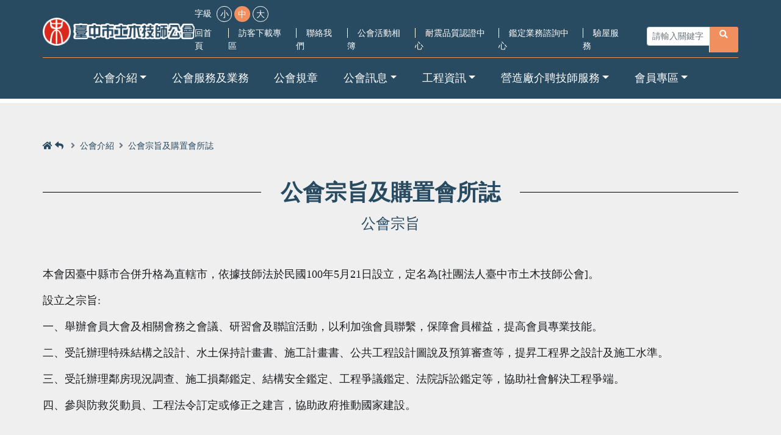

--- FILE ---
content_type: text/html; charset=utf-8
request_url: https://www.tcce.org.tw/Home/Page?tag=1-0
body_size: 26853
content:


<!DOCTYPE html>
<html lang="zh-TW">
<head>
    <meta charset="UTF-8">
    <meta name="viewport" content="width=device-width, initial-scale=1.0">
    <meta http-equiv="X-UA-Compatible" content="ie=edge">
    <meta name="format-detection" content="telephone=no">

    <!-- fb_meta-->
    <meta property="og:image" content="assets/img/fb_share_pic.jpg">
    <meta property="og:url" content="https://www.tcce.org.tw">
    
    <meta property="og:title" content="社團法人臺中市土木技師公會 | 公會介紹 - 公會宗旨及購置會所誌">
    <meta property="og:description" content="社團法人臺中市土木技師公會因應台中市直轄市成立而成立，辦理特殊結構審查、地質安全評估審查、耐震詳評審查、水土保持審查、辦理法院鑑定，以及協助政府專業諮詢等機構。">
    <!-- /fb_meta-->
    <!-- seo-->
    <meta name="keywords" content="臺中市土木技師公會, 臺中市, 臺中土木技師, 土木技師公會, 土木技師, 營造廠, 營造, 工程, 環境工程, 鑑定, 特殊結構審查, 耐震評估, 耐震標章, 水土保持審查">
    <meta name="description" content="社團法人臺中市土木技師公會因應台中市直轄市成立而成立，辦理特殊結構審查、地質安全評估審查、耐震詳評審查、水土保持審查、辦理法院鑑定，以及協助政府專業諮詢等機構。">
    <!-- /seo-->
    <!-- icons -->
    <link rel="shortcut icon" href="https://www.tcce.org.tw/assets/img/icons/favicon.ico">
    <link id="favicon" rel="shortcut icon" href="https://www.tcce.org.tw/assets/img/icons/favicon.png" sizes="32x32">

    <title>社團法人臺中市土木技師公會 | 公會介紹 - 公會宗旨及購置會所誌</title>
    <link rel="stylesheet" href="/assets/css/all.css?v=1.0.51">


    <link rel="preload" href="/assets/fonts/Socicon.woff2?484r1f" as="font" crossorigin="anonymous" />
    <link rel="preload" href="/assets/webfonts/fa-brands-400.woff2" as="font" crossorigin="anonymous" />
    <link rel="preload" href="/assets/webfonts/fa-solid-900.woff2" as="font" crossorigin="anonymous" />

    <link rel="preload" href="/assets/css/all.css?v=1.0.51" as="style" />
    <link rel="stylesheet" href="/assets/css/all.css?v=1.0.51" />


    <!-- Google Tag Manager -->
    <script>
        (function (w, d, s, l, i) {
            w[l] = w[l] || []; w[l].push({
                'gtm.start':
                    new Date().getTime(), event: 'gtm.js'
            }); var f = d.getElementsByTagName(s)[0],
                j = d.createElement(s), dl = l != 'dataLayer' ? '&l=' + l : ''; j.async = true; j.src =
                    'https://www.googletagmanager.com/gtm.js?id=' + i + dl; f.parentNode.insertBefore(j, f);
        })(window, document, 'script', 'dataLayer', 'GTM-PCLX5W5');</script>
    <!-- End Google Tag Manager -->
</head>
<body>
    <input type="hidden" id="hd_engage_data_options" value='[]' />
    <input type="hidden" id="hd_category_data" value='[{"id":17,"tag":"download","title":"申請鑑定-(非會員專用)","note":"","file_id":"category17","scope":"1","is_enabled":1,"is_deleted":0,"is_force_post":0,"sort":0,"date_start":"\/Date(1587312000000)\/","date_end":"\/Date(-6847833600000)\/","date_created":"\/Date(1554192429000)\/","date_modify":"\/Date(1600959378000)\/"},{"id":18,"tag":"download","title":"入會相關表格","note":"","file_id":"category18","scope":"","is_enabled":1,"is_deleted":0,"is_force_post":0,"sort":0,"date_start":"\/Date(-6847833600000)\/","date_end":"\/Date(-6847833600000)\/","date_created":"\/Date(1554777539000)\/","date_modify":"\/Date(1554777539000)\/"},{"id":19,"tag":"download","title":"技師介聘","note":"","file_id":"category19","scope":"2","is_enabled":1,"is_deleted":0,"is_force_post":0,"sort":0,"date_start":"\/Date(1600704000000)\/","date_end":"\/Date(-6847833600000)\/","date_created":"\/Date(1554778049000)\/","date_modify":"\/Date(1600998857000)\/"},{"id":20,"tag":"download","title":"鑑定業務表格","note":"","file_id":"category20","scope":"","is_enabled":1,"is_deleted":0,"is_force_post":0,"sort":0,"date_start":"\/Date(-6847833600000)\/","date_end":"\/Date(-6847833600000)\/","date_created":"\/Date(1554778975000)\/","date_modify":"\/Date(1565846602000)\/"},{"id":21,"tag":"download","title":"研討會講義資料專區","note":"","file_id":"category21","scope":"2","is_enabled":1,"is_deleted":0,"is_force_post":0,"sort":0,"date_start":"\/Date(1600963200000)\/","date_end":"\/Date(-6847833600000)\/","date_created":"\/Date(1554780473000)\/","date_modify":"\/Date(1600998864000)\/"},{"id":22,"tag":"download","title":"理監事會議記錄","note":"","file_id":"category22","scope":"2","is_enabled":1,"is_deleted":0,"is_force_post":0,"sort":0,"date_start":"\/Date(1600963200000)\/","date_end":"\/Date(-6847833600000)\/","date_created":"\/Date(1554787717000)\/","date_modify":"\/Date(1600998869000)\/"},{"id":23,"tag":"download","title":"結構審查業務表格","note":"","file_id":"category23","scope":"","is_enabled":1,"is_deleted":0,"is_force_post":0,"sort":0,"date_start":"\/Date(-6847833600000)\/","date_end":"\/Date(-6847833600000)\/","date_created":"\/Date(1554788628000)\/","date_modify":"\/Date(1554788628000)\/"},{"id":25,"tag":"download","title":"技師懲戒案例","note":"","file_id":"category25","scope":"2","is_enabled":1,"is_deleted":0,"is_force_post":1,"sort":0,"date_start":"\/Date(1600963200000)\/","date_end":"\/Date(-6847833600000)\/","date_created":"\/Date(1554864403000)\/","date_modify":"\/Date(1600998874000)\/"},{"id":29,"tag":"download","title":"房屋健檢","note":"","file_id":"category29","scope":"","is_enabled":1,"is_deleted":0,"is_force_post":0,"sort":0,"date_start":"\/Date(1587312000000)\/","date_end":"\/Date(-6847833600000)\/","date_created":"\/Date(1587343306000)\/","date_modify":"\/Date(1587343306000)\/"},{"id":30,"tag":"download","title":"施工計畫","note":"","file_id":"category30","scope":"","is_enabled":1,"is_deleted":0,"is_force_post":0,"sort":0,"date_start":"\/Date(1587484800000)\/","date_end":"\/Date(-6847833600000)\/","date_created":"\/Date(1587527899000)\/","date_modify":"\/Date(1599702271000)\/"},{"id":61,"tag":"download","title":"申請福利專區","note":"","file_id":"20240829111647587237","scope":"2","is_enabled":1,"is_deleted":0,"is_force_post":0,"sort":0,"date_start":"\/Date(1724860800000)\/","date_end":"\/Date(-6847833600000)\/","date_created":"\/Date(1724901425000)\/","date_modify":"\/Date(1724901564000)\/"},{"id":31,"tag":"rule","title":"公會通用內規","note":"","file_id":"category31","scope":"","is_enabled":1,"is_deleted":0,"is_force_post":0,"sort":1,"date_start":"\/Date(1600012800000)\/","date_end":"\/Date(-6847833600000)\/","date_created":"\/Date(1589246479000)\/","date_modify":"\/Date(1600747005000)\/"},{"id":44,"tag":"service","title":"會員入會規定及表格","note":"","file_id":"20200909181050842122","scope":"","is_enabled":1,"is_deleted":0,"is_force_post":1,"sort":1,"date_start":"\/Date(1599580800000)\/","date_end":"\/Date(-6847833600000)\/","date_created":"\/Date(1599646267000)\/","date_modify":"\/Date(1600675604000)\/"},{"id":33,"tag":"rule","title":"鑑定作業規章","note":"","file_id":"category33","scope":"","is_enabled":1,"is_deleted":0,"is_force_post":0,"sort":2,"date_start":"\/Date(1597248000000)\/","date_end":"\/Date(-6847833600000)\/","date_created":"\/Date(1589262710000)\/","date_modify":"\/Date(1600747012000)\/"},{"id":45,"tag":"service","title":"會員福利及表格","note":"","file_id":"20200909181249761984","scope":"","is_enabled":1,"is_deleted":0,"is_force_post":1,"sort":2,"date_start":"\/Date(1599580800000)\/","date_end":"\/Date(-6847833600000)\/","date_created":"\/Date(1599646377000)\/","date_modify":"\/Date(1600675608000)\/"},{"id":34,"tag":"rule","title":"水土保持審查計畫","note":"","file_id":"category34","scope":"","is_enabled":1,"is_deleted":0,"is_force_post":0,"sort":3,"date_start":"\/Date(1599580800000)\/","date_end":"\/Date(-6847833600000)\/","date_created":"\/Date(1589262979000)\/","date_modify":"\/Date(1600747018000)\/"},{"id":46,"tag":"service","title":"鑑定業務","note":"","file_id":"20200911105556317638","scope":"","is_enabled":1,"is_deleted":0,"is_force_post":0,"sort":3,"date_start":"\/Date(1599753600000)\/","date_end":"\/Date(-6847833600000)\/","date_created":"\/Date(1599792984000)\/","date_modify":"\/Date(1600675613000)\/"},{"id":35,"tag":"rule","title":"耐震能力評估","note":"","file_id":"category35","scope":"","is_enabled":1,"is_deleted":0,"is_force_post":0,"sort":4,"date_start":"\/Date(1600012800000)\/","date_end":"\/Date(-6847833600000)\/","date_created":"\/Date(1589263040000)\/","date_modify":"\/Date(1600747023000)\/"},{"id":47,"tag":"service","title":"水土保持審查計畫業務","note":"","file_id":"20200911105821294327","scope":"","is_enabled":1,"is_deleted":0,"is_force_post":0,"sort":4,"date_start":"\/Date(1599753600000)\/","date_end":"\/Date(-6847833600000)\/","date_created":"\/Date(1599793116000)\/","date_modify":"\/Date(1600675616000)\/"},{"id":36,"tag":"rule","title":"特殊結構審查","note":"","file_id":"category36","scope":"","is_enabled":1,"is_deleted":0,"is_force_post":0,"sort":5,"date_start":"\/Date(1600012800000)\/","date_end":"\/Date(-6847833600000)\/","date_created":"\/Date(1589263176000)\/","date_modify":"\/Date(1600747029000)\/"},{"id":48,"tag":"service","title":"耐震能力評估","note":"","file_id":"20200911105849462560","scope":"","is_enabled":1,"is_deleted":0,"is_force_post":0,"sort":5,"date_start":"\/Date(1599753600000)\/","date_end":"\/Date(-6847833600000)\/","date_created":"\/Date(1599793148000)\/","date_modify":"\/Date(1600675620000)\/"},{"id":37,"tag":"rule","title":"地敏審查","note":"","file_id":"category37","scope":"","is_enabled":1,"is_deleted":0,"is_force_post":0,"sort":6,"date_start":"\/Date(1600012800000)\/","date_end":"\/Date(-6847833600000)\/","date_created":"\/Date(1589263250000)\/","date_modify":"\/Date(1600747035000)\/"},{"id":49,"tag":"service","title":"特殊結構審查業務","note":"","file_id":"20200911105915149499","scope":"","is_enabled":1,"is_deleted":0,"is_force_post":0,"sort":6,"date_start":"\/Date(1599753600000)\/","date_end":"\/Date(-6847833600000)\/","date_created":"\/Date(1599793163000)\/","date_modify":"\/Date(1600675624000)\/"},{"id":38,"tag":"rule","title":"耐震工程品質認證中心","note":"","file_id":"category38","scope":"1","is_enabled":1,"is_deleted":0,"is_force_post":0,"sort":7,"date_start":"\/Date(1600012800000)\/","date_end":"\/Date(-6847833600000)\/","date_created":"\/Date(1589263390000)\/","date_modify":"\/Date(1651028326000)\/"},{"id":50,"tag":"service","title":"地敏審查業務","note":"","file_id":"20200911105929794193","scope":"","is_enabled":1,"is_deleted":0,"is_force_post":0,"sort":7,"date_start":"\/Date(1599753600000)\/","date_end":"\/Date(-6847833600000)\/","date_created":"\/Date(1599793176000)\/","date_modify":"\/Date(1600675627000)\/"},{"id":39,"tag":"rule","title":"房屋健檢","note":"","file_id":"category39","scope":"","is_enabled":1,"is_deleted":0,"is_force_post":0,"sort":8,"date_start":"\/Date(1600012800000)\/","date_end":"\/Date(-6847833600000)\/","date_created":"\/Date(1589263492000)\/","date_modify":"\/Date(1600747047000)\/"},{"id":51,"tag":"service","title":"房屋健檢業務","note":"","file_id":"20200911110018541958","scope":"","is_enabled":1,"is_deleted":0,"is_force_post":0,"sort":8,"date_start":"\/Date(1599753600000)\/","date_end":"\/Date(-6847833600000)\/","date_created":"\/Date(1599793225000)\/","date_modify":"\/Date(1600675631000)\/"},{"id":40,"tag":"rule","title":"施工計畫相關業務","note":"","file_id":"category40","scope":"1","is_enabled":1,"is_deleted":0,"is_force_post":0,"sort":9,"date_start":"\/Date(1600012800000)\/","date_end":"\/Date(-6847833600000)\/","date_created":"\/Date(1589263657000)\/","date_modify":"\/Date(1601020156000)\/"},{"id":52,"tag":"service","title":"耐震工程品質認證中心","note":"","file_id":"20200911110031733214","scope":"1","is_enabled":1,"is_deleted":0,"is_force_post":0,"sort":9,"date_start":"\/Date(1599753600000)\/","date_end":"\/Date(-6847833600000)\/","date_created":"\/Date(1599793240000)\/","date_modify":"\/Date(1651028292000)\/"},{"id":41,"tag":"rule","title":"法益及服務委員會","note":"","file_id":"category41","scope":"","is_enabled":1,"is_deleted":0,"is_force_post":0,"sort":10,"date_start":"\/Date(1599580800000)\/","date_end":"\/Date(-6847833600000)\/","date_created":"\/Date(1589423588000)\/","date_modify":"\/Date(1600747059000)\/"},{"id":53,"tag":"service","title":"營建輔導團","note":"","file_id":"20200911110046463798","scope":"","is_enabled":1,"is_deleted":0,"is_force_post":0,"sort":10,"date_start":"\/Date(1599753600000)\/","date_end":"\/Date(-6847833600000)\/","date_created":"\/Date(1599793253000)\/","date_modify":"\/Date(1600675638000)\/"},{"id":42,"tag":"rule","title":"營建輔導團","note":"","file_id":"category42","scope":"","is_enabled":1,"is_deleted":0,"is_force_post":0,"sort":11,"date_start":"\/Date(1599580800000)\/","date_end":"\/Date(-6847833600000)\/","date_created":"\/Date(1589426561000)\/","date_modify":"\/Date(1600747066000)\/"},{"id":54,"tag":"service","title":"技師職能培訓學院","note":"","file_id":"20200911110058103246","scope":"","is_enabled":1,"is_deleted":0,"is_force_post":0,"sort":11,"date_start":"\/Date(1599753600000)\/","date_end":"\/Date(-6847833600000)\/","date_created":"\/Date(1599793265000)\/","date_modify":"\/Date(1600675641000)\/"},{"id":43,"tag":"rule","title":"技師職能培訓學院","note":"","file_id":"category43","scope":"","is_enabled":1,"is_deleted":0,"is_force_post":0,"sort":12,"date_start":"\/Date(1599580800000)\/","date_end":"\/Date(-6847833600000)\/","date_created":"\/Date(1589426776000)\/","date_modify":"\/Date(1600747072000)\/"},{"id":56,"tag":"service","title":"施工計畫相關業務","note":"","file_id":"20200925155648466733","scope":"1","is_enabled":1,"is_deleted":0,"is_force_post":0,"sort":12,"date_start":"\/Date(1600963200000)\/","date_end":"\/Date(-6847833600000)\/","date_created":"\/Date(1601020618000)\/","date_modify":"\/Date(1601022262000)\/"},{"id":58,"tag":"service","title":"臺中市土木技師公會會議室場地租借辦法","note":"","file_id":"20210622162928341119","scope":"1","is_enabled":1,"is_deleted":0,"is_force_post":0,"sort":13,"date_start":"\/Date(1624291200000)\/","date_end":"\/Date(-6847833600000)\/","date_created":"\/Date(1624350622000)\/","date_modify":"\/Date(1624350622000)\/"},{"id":60,"tag":"service","title":"會員專屬特約商店","note":"","file_id":"20220329234346659103","scope":"1","is_enabled":1,"is_deleted":0,"is_force_post":0,"sort":14,"date_start":"\/Date(1648483200000)\/","date_end":"\/Date(-6847833600000)\/","date_created":"\/Date(1648568695000)\/","date_modify":"\/Date(1648568695000)\/"}]' />
    <input type="hidden" id="hd_login_account" value='' />


    <!-- SCROLL TOP BUTTON--><a href="#" title="回到最頂端" class="scrollToTop"><i class="fas fa-arrow-up"></i></a>
    <!-- END SCROLL TOP BUTTON-->
    <header id="headerNav" class="navbar fixed-top navbar-expand-xl navbar-dark bg-primary w-100">
        <div class="container pl-xl-0 pr-xl-0">
            <a href="/Home/Index" class="navbar-brand d-xl-none"></a>
            <div class="container pl-0 pr-0 d-xl-flex justify-content-between deskTopHeader">
                <a href="/Home/Index" class="align-self-center mr-auto desklogo"></a>
                <div class="deskTopFuncs align-self-end ml-auto">
                    <div class="changeFontSize"><span class="stringdib pr-2 title">字級</span><a href="#" class="btn btn-outline-secondary btn-sm rounded-circle mr-1 small">小</a><a href="#" class="btn btn-outline-secondary btn-sm rounded-circle mr-1 medium active">中</a><a href="#" class="btn btn-outline-secondary btn-sm rounded-circle mr-1 large">大</a></div>
                    <div class="d-flex justify-content-between pt-2 pb-2 deskTopSubNav">
                        <ul class="list-inline d-flex mr-auto mb-0">
                            <li class="list-inline-item align-self-end"><a href="/Home/Index">回首頁</a></li>
                            <li class="list-inline-item align-self-end"><a href="/Home/Page?tag=download">訪客下載專區</a></li>
                            <li class="list-inline-item align-self-end"><a href="/Home/Page?tag=contact">聯絡我們</a></li>
                            <li class="list-inline-item align-self-end"><a href="/Home/Page?tag=album">公會活動相簿</a></li>
                            <li class="list-inline-item align-self-end"><a href="https://www.tcce.org.tw/seismic/index.html" target="_blank">耐震品質認證中心</a></li>
                            <li class="list-inline-item align-self-end"><a href="https://www.tcce.org.tw/publicity/" target="_blank">鑑定業務諮詢中心</a></li>
                            <li class="list-inline-item align-self-end"><a href="https://www.tcce.org.tw/inspection/index.html" target="_blank">驗屋服務</a></li>
                        </ul>
                        <div class="align-self-end LogStatus_userName pr-3"> &nbsp; </div>
                        <div class="input-group input-group-sm flex-nowrap deskTopHeaderSearch">
                            <input type="text" placeholder="請輸入關鍵字" class="form-control" id="search_input">
                            <div class="input-group-append">
                                <a href="javascript:;" onclick="location='/Home/Page?tag=search&keyword=' + encodeURI(document.querySelector('#search_input').value)" id="search-input-group" class="btn btn-secondary"><i class="fas fa-search align-middle"></i></a>
                            </div>
                        </div>
                    </div>
                </div>
            </div>
            <button type="button" data-toggle="collapse" data-target="#navbarSupportedContent" aria-controls="navbarSupportedContent" aria-expanded="false" aria-label="Toggle navigation" class="navbar-toggler collapsed"><span class="navbar-toggler-icon"></span></button>
            <div id="navbarSupportedContent" class="collapse navbar-collapse">
                <ul class="navbar-nav m-auto">
                    <li class="nav-item dropdown">
                        <!-- <a class="nav-link" href="#">關於公會</a>--><a id="navbarDropdown_1" href="#" role="button" data-toggle="dropdown" aria-haspopup="true" aria-expanded="false" class="nav-link dropdown-toggle">公會介紹</a>
                        <div aria-labelledby="navbarDropdown_1" class="dropdown-menu">
                            <a href="/Home/Page?tag=1-0" class="dropdown-item">公會宗旨及購置會所誌</a>
                            <a href="/Home/Page?tag=1-9" class="dropdown-item">公會組織圖</a>
                            <a href="/Home/Page?tag=1-2" class="dropdown-item">理事長專欄</a>
                            <a href="/Home/Page?tag=director" class="dropdown-item">本屆理事會介紹</a>
                            <a href="/Home/Page?tag=supervisor" class="dropdown-item">本屆監事會介紹</a>
                            <a href="/Home/Page?tag=consult" class="dropdown-item">顧問群及法規專門委員介紹</a>
                            <a href="/Home/Page?tag=confer" class="dropdown-item">會務單位及各委員會成員名單介紹</a>
                            <a href="/Home/Page?tag=personnel" class="dropdown-item">會務人員介紹</a>
                            <a href="/Home/Page?tag=1-1" class="dropdown-item">公會章程</a>
                            <a href="/Home/Page?tag=1-5" class="dropdown-item">各委員會組職簡則</a>
                            <a href="/Home/Page?tag=1-10" class="dropdown-item">本會團體商標及耐震標章註冊證</a>

                            
                        </div>
                    </li>
                    <li class="nav-item"><a href="/Home/Page?tag=service" class="nav-link">公會服務及業務</a></li>
                    <li class="nav-item"><a href="/Home/Page?tag=rule_cate" class="nav-link">公會規章</a></li>
                    
                    <li class="nav-item dropdown">
                        <a id="navbarDropdown_3" href="#" role="button" data-toggle="dropdown" aria-haspopup="true" aria-expanded="false" class="nav-link dropdown-toggle">公會訊息</a>
                        <div aria-labelledby="navbarDropdown_3" class="dropdown-menu"><a href="/Home/Page?tag=4-0" class="dropdown-item">公會公告</a><a href="/Home/Page?tag=4-1" class="dropdown-item">公會研討活動</a><a href="/Home/Page?tag=4-2" class="dropdown-item">樂活社活動</a><a href="/Home/Page?tag=4-4" class="dropdown-item">友會公告</a><a href="/Home/Page?tag=4-3" class="dropdown-item">友會研討活動</a></div>
                    </li>
                    <li class="nav-item dropdown">
                        <a id="navbarDropdown_4" href="#" role="button" data-toggle="dropdown" aria-haspopup="true" aria-expanded="false" class="nav-link dropdown-toggle">工程資訊</a>
                        
                        <div aria-labelledby="navbarDropdown_4" class="dropdown-menu"><a href="/Home/Page?tag=5-0" class="dropdown-item">工程技術法規</a><a href="/Home/Page?tag=5-1" class="dropdown-item">工程技術規範</a><a href="http://web.pcc.gov.tw" target="_blank" class="dropdown-item">招標資訊</a></div>
                    </li>
                    <li class="nav-item dropdown">
                        <a id="navbarDropdown_5" href="#" role="button" data-toggle="dropdown" aria-haspopup="true" aria-expanded="false" class="nav-link dropdown-toggle">營造廠介聘技師服務</a>
                        <div aria-labelledby="navbarDropdown_5" class="dropdown-menu"><a href="/Home/Page?tag=engage_register" class="dropdown-item">新增廠商擬聘用技師登記</a><a href="/Home/Page?tag=engage_edit" class="dropdown-item">編輯廠商擬聘用技師登記</a></div>
                    </li>
                    <li class="nav-item dropdown">
                        <a id="navbarDropdown_6" href="#" role="button" data-toggle="dropdown" aria-haspopup="true" aria-expanded="false" class="nav-link dropdown-toggle">會員專區</a>
                        <div aria-labelledby="navbarDropdown_6" class="dropdown-menu">
                            <a  href="/Home/Page?tag=member_login" class="dropdown-item">會員登入</a><a style=display:none href="javascript:;" onclick="member_role.front_member_logout()" class="dropdown-item">會員登出</a>
                            <a href="/Home/Page?tag=member_edit" class="dropdown-item">修改基本資料</a>
                            <a href="/Home/Page?tag=member_pwchange" class="dropdown-item">變更密碼</a>
                            <a href="/Home/Page?tag=member_download" class="dropdown-item">會員下載專區</a>
                            <a href="/Home/Page?tag=member_engage" class="dropdown-item">聘用技師營造廠查詢</a>
                            <a href="/Home/GiftHistories" class="dropdown-item">個人電子票卷</a>
                            <a href="/Home/MemberPdf" class="dropdown-item">匯出會員證</a>
                            
                        </div>
                    </li>
                    <li class="nav-item d-xl-none"><a href="/Home/Page?tag=download" class="nav-link">訪客下載專區</a></li>
                    <li class="nav-item d-xl-none"><a href="/Home/Page?tag=contact" class="nav-link">聯絡我們</a></li>
                    <li class="nav-item d-xl-none"><a href="/Home/Page?tag=album" class="nav-link">公會活動相簿</a></li>
                    <li class="nav-item d-xl-none"><a href="https://www.tcce.org.tw/seismic/index.html" target="_blank" class="nav-link">耐震品質認證中心</a></li>
                    <li class="nav-item d-xl-none"><a href="https://www.tcce.org.tw/publicity/" target="_blank" class="nav-link">鑑定業務諮詢中心</a></li>
                    <li class="nav-item d-xl-none"><a href="https://www.tcce.org.tw/inspection/index.html" target="_blank" class="nav-link">驗屋服務</a></li>
                    <li class="nav-item d-xl-none pb-4">
                        <div class="nav-link">
                            <div class="input-group flex-nowrap">
                                <input type="text" placeholder="請輸入關鍵字" class="form-control" id="mb_search_input">
                                <div class="input-group-append"><a href="javascript:;" onclick="location='/Home/Page?tag=search&keyword=' + encodeURI(document.querySelector('#mb_search_input').value)" id="search-input-group" class="btn btn-secondary"><i class="fas fa-search"></i></a></div>
                            </div>
                        </div>
                    </li>
                </ul>
            </div>
        </div>
    </header>
    <!-- /header#headerNav-->
    <main class="float-left container-fluid bg-aid-1 pb-5">

        


<input type="hidden" id="hd_activity_data" value='{"isSuccess":false,"hasData":false,"data1":null,"data2":null,"data3":null,"errorCode":[]}' />
<input type="hidden" id="hd_activity_schedule" value='[]' />
<input type="hidden" id="hd_activity_links" value='[]' />
<input type="hidden" id="hd_activity_manager" value='[]' />
<input type="hidden" id="hd_activity_files" value='[]' />
<input type="hidden" id="hd_act_logs" value='[]' />
<input type="hidden" id="hd_page_intro_ret" value='{"isSuccess":false,"hasData":false,"data1":null,"data2":null,"data3":null,"errorCode":[]}' />
<input type="hidden" id="hd_page_down_intro_ret" value='{"isSuccess":false,"hasData":false,"data1":null,"data2":null,"data3":null,"errorCode":[]}' />

<input type="hidden" id="hd_engage_login" value='[]' />


<!--上層區塊-->
<!--BANNER-->
<div class="row text-center d-none d-xl-flex mb-5 pg_banner">
    
            <div class='container pl-0 pr-0'><img src='/upload/ad/20190207182452106950/9010@V1.jpg' srcset='/upload/ad/20190207182452106950/9010@V1.jpg' alt='' class='img-fluid'></div>
        
    
</div>


<!--麵包屑-->
<div class="row" data-comp="breadcrumb" >
    <div class="container p-0">
        <nav aria-label="breadcrumb" class="d-none d-xl-block">
            <ol class="breadcrumb pl-0 pr-0" id="breadcrumb_form">
                <li class="breadcrumb-item"><a href="/Home/Index" class="mr-1"><i class="fas fa-home"></i></a><a href="/Home/Index" class="mr-1"><i class="fas fa-reply"></i></a></li>
            </ol>
        </nav>
    </div>
</div>



<!--大標-->
<div class="container">
    <div class="row">
        <h1 class="w-100 mb-3 headingStyle" data-comp="heading" > <span name="heading"></span></h1>
    </div>
</div>

<!--副標-->
<div class="container">
    <div class="row">
        <h2 class="subHeadingStyle w-100 mb-3" data-comp="sub_heading" style=display:none name="sub_heading"></h2>
    </div>
</div>

<!--分類連結-->
<div class="container">
    <div class="row">
        <div class="container p-0" data-comp="cate_box" style=display:none>
            <!-- - .active 是目前頁面-->
            <ul class="nav nav-pills nav-fill mb-3 mb-xl-5 mt-2 mt-xl-4" name="main_form">
                <li class="nav-item col-lg-2 p-0" data-row="temp_row"><a href="#" class="nav-link p-3 "></a></li>
                
            </ul>
        </div>
    </div>
</div>


<!--搜尋區域(只有關鍵字)-->
<div class="container">
    <div class="row">
        <div class="bg-primary w-100 p-3 mt-xl-5 col-xxl-10 offset-xxl-1" data-comp="search_box1" style=display:none>
            <div class="row" id="search_box1">
                <div class="col-lg-6 form-group row mt-1 mb-1">
                    <label for="staticEmail" class="col-xl-2 col-form-label text-white">關鍵字</label>
                    <!-- input-group-sm form-control-sm-->
                    <div class="col-xl-10 input-group">
                        <input name="keyword" type="text" placeholder="請輸入關鍵字" aria-label="請輸入關鍵字" aria-describedby="basic-addon2" class="form-control rounded mr-3">
                        <div class="input-group-append circle-icon-s">
                            <button type="button" class="btn btn-secondary rounded-circle" onclick="front_view_role.search_redirect('search_box1')"><i class="fas fa-search"></i></button>
                        </div>
                    </div>
                </div>
                <div class="col-lg-6 input-group mb-1 mt-1"></div>
            </div>
        </div>
    </div>
</div>


<!--搜尋區域(年度+發佈時間+關鍵字)-->
<div class="container">
    <div class="row">
        <div class="bg-primary w-100 p-3 mt-xl-5 col-xxl-10 offset-xxl-1 border-bottom border-white" data-comp="search_box2" style=display:none>
            <div class="row pt-xl-2" id="search_box2">
                <div class="col-xl-6 pb-2">
                    <div class="form-group row mt-1 mb-1">
                        <label for="inlineFormYear" class="col-xl-3 col-form-label justify-content-start text-white">年度</label>
                        <div class="col-xl-10 form-inline">
                            <!-- .custom-select-->
                            <select id="inlineFormYear" name="inlineFormYear" class="form-control m-0 mr-lg-2" data-init="ddl_year">
                                
                            </select>
                        </div>
                    </div>
                </div>
                <div class="col-xl-6 pb-2">
                    <div class="form-group row mt-1 mb-1">
                        <label for="inlineFormDate" class="col-xl-3 col-form-label justify-content-start text-white">發佈時間</label>
                        <div class="col-lg-10 form-inline">
                            <input id="getin_date1" type="date" name="date_search_start" class="form-control w-45"><span class="d-inline-block text-white pl-1 pr-1">~</span>
                            <input id="getin_date2" type="date" name="date_search_end" class="form-control w-45">
                        </div>
                    </div>
                </div>
                <div class="col-xl-6 pb-2">
                    <div class="form-group row mt-1 mb-1">
                        <label for="staticEmail" class="col-xl-3 col-form-label justify-content-start text-white">關鍵字</label>
                        <div class="col-xl-10 input-group">
                            <input name="keyword" type="text" placeholder="請輸入關鍵字" aria-label="請輸入關鍵字" aria-describedby="basic-addon2" class="form-control rounded mr-3">
                            <div class="input-group-append circle-icon-s">
                                <button type="button" class="btn btn-secondary rounded-circle" onclick="front_view_role.search_redirect('search_box2')"><i class="fas fa-search"></i></button>
                            </div>
                        </div>
                    </div>
                </div>
            </div>
        </div>
    </div>
</div>


<!--搜尋區域(發佈時間+關鍵字)-->
<div class="container">
    <div class="row">
        <div class="bg-primary w-100 p-3 mt-xl-5 mb-3 mb-xl-6 col-xxl-10 offset-xxl-1" data-comp="search_box3" style=display:none>
            <div class="row pt-xl-2" id="search_box3">
                <div class="col-xl-6 pb-2">
                    <div class="form-group row mt-1 mb-1">
                        <label for="inlineFormDate" class="col-xl-3 col-form-label justify-content-start text-white">發佈時間</label>
                        <div class="col-lg-10 form-inline">
                            <input id="getin_date1" type="date" name="date_search_start" class="form-control w-45"><span class="d-inline-block text-white pl-1 pr-1">~</span>
                            <input id="getin_date2" type="date" name="date_search_end" class="form-control w-45">
                        </div>
                    </div>
                </div>
                <div class="col-xl-6 pb-2">
                    <div class="form-group row mt-1 mb-1">
                        <label for="staticEmail" class="col-xl-3 col-form-label justify-content-start text-white">關鍵字</label>
                        <div class="col-xl-10 input-group">
                            <input name="keyword" type="text" placeholder="請輸入關鍵字" aria-label="請輸入關鍵字" aria-describedby="basic-addon2" class="form-control rounded mr-3">
                            <div class="input-group-append circle-icon-s">
                                <button type="button" class="btn btn-secondary rounded-circle" onclick="front_view_role.search_redirect('search_box3')"><i class="fas fa-search"></i></button>
                            </div>
                        </div>
                    </div>
                </div>
            </div>
        </div>
    </div>
</div>




<div class="container">
    <div class="row">
        <div class="bg-primary w-100 p-3 mt-xl-5 col-xxl-10 offset-xxl-1 border-bottom" data-comp="search_box4" style=display:none>
            <div class="row pt-xl-2" id="search_box4">
                <div class="col-xl-6 pb-2">
                    <div class="form-group row mt-1 mb-1">
                        <label for="inlineFormDate" class="col-xl-2 col-form-label justify-content-start text-white pr-xl-0">發佈時間</label>
                        <div class="col-lg-10 form-inline text-white pr-xl-0">
                            <input id="getin_date1" type="date" name="date_search_start" class="form-control"><span class="d-inline-block text-white pl-1 pr-1">~</span>
                            <input id="getin_date2" type="date" name="date_search_end" class="form-control">
                        </div>
                    </div>
                </div>
                <div class="col-xl-6 pb-2">
                    <div class="form-group row mt-1 mb-1">
                        <label for="inlineFormDate" class="col-xl-2 col-form-label justify-content-start text-white pr-xl-0">廠商等級</label>
                        <div class="col-lg-10 form-inline text-white pr-xl-0" data-name="level" data-init="ckb:engage_level">
                        </div>
                    </div>
                </div>
                <div class="col-xl-6 pb-2">
                    <div class="form-group row mt-1 mb-1">
                        <label for="inlineFormDate" class="col-xl-2 col-form-label justify-content-start text-white pr-xl-0">聘用專長</label>
                        <div class="col-lg-9 form-inline text-white pr-xl-0" data-name="skill" data-init="ckb:engage_skill">
                        </div>
                    </div>
                </div>
                <div class="col-xl-6 pb-2">
                    <div class="form-group row mt-1 mb-1">
                        <label for="inlineFormDate" class="col-xl-2 col-form-label justify-content-start text-white pr-xl-0">工作地點</label>
                        <div class="col-lg-9 form-inline text-white pr-xl-0" data-name="place" data-init="ckb:engage_place">
                        </div>
                    </div>
                </div>
                <div class="col-xl-6 pb-2">
                    <div class="form-group row mt-1 mb-1">
                        <label for="staticEmail" class="col-xl-2 col-form-label justify-content-start text-white pr-xl-0">關鍵字</label>
                        <div class="col-xl-9 input-group">
                            <input name="keyword" type="text" placeholder="請輸入關鍵字" aria-label="請輸入關鍵字" aria-describedby="basic-addon2" class="form-control rounded mr-3">
                            <div class="input-group-append circle-icon-s">
                                <button type="button" class="btn btn-secondary rounded-circle"><i class="fas fa-search" onclick="front_view_role.search_redirect('search_box4')"></i></button>
                            </div>
                        </div>
                    </div>
                </div>
            </div>
        </div>
    </div>
</div>







<!--上層區塊結束-->
<!--中層區塊開始-->
<!--董事監事列表-->
<div class="container">
    <div class="row">
        <div class="w-100 pt-sm-5" data-comp="director_list" style=display:none>
            <div class="col-xxl-10 offset-xxl-1 mr-auto rwd-css-table">
                <div class="thead">
                    <div class="tr">
                        <div style="width: 50%;" class="th">職別</div>
                        <div class="th">姓名</div>
                    </div>
                </div>
                <div class="tbody" name="main_form">
                    <div class="tr" data-row="temp_row">
                        <div class="td text-center" name="title"></div>
                        <div class="td text-center" name="name"></div>
                    </div>

                </div>
            </div>
        </div>
    </div>
</div>

<div class="container">
    <div class="row">
        <div class="w-100 pt-sm-5" data-comp="confer_list" style=display:none>
            <div class="col-xxl-10 offset-xxl-1 mr-auto rwd-css-table">
                <div class="thead">
                    <div class="tr">
                        <div class="th">單位</div>
                        <div style="width: 50%;" class="th">職別</div>
                        <div class="th">姓名</div>
                    </div>
                </div>
                <div class="tbody" name="main_form">
                    <div class="tr" data-row="temp_row">
                        <div class="td text-center" name="note"></div>
                        <div class="td text-center" name="title"></div>
                        <div class="td text-center" name="name"></div>
                    </div>

                </div>
            </div>
        </div>
    </div>
</div>

<!--會務人員列表-->
<div class="container">
    <div class="row">
        <div class="w-100 pt-sm-5" data-comp="personnel_list" style=display:none>
            <div class="col-xxl-10 offset-xxl-1 mr-auto rwd-css-table">
                <div class="thead">
                    <div class="tr">
                        <div class="th">職別</div>
                        <div class="th">姓名</div>
                        <div class="th">負責業務</div>
                        <div class="th">聯絡方式</div>
                    </div>
                </div>
                <div class="tbody" name="main_form">

                    <div class="tr" data-row="temp_row">
                        <div class="td" name="title"></div>
                        <div class="td" name="name"></div>
                        <div class="td" name="business"></div>
                        <div class="td" name="contact"></div>
                    </div>

                </div>
            </div>
        </div>
    </div>
</div>



<!--共用版型2-1列表(無時間欄位的)-->
<div class="container">
    <div class="row">
        <div class="w-100" data-comp="article_list1" style=display:none>
            <div class="col-xxl-10 offset-xxl-1 mr-auto rwd-css-table">
                <div class="tbody" name="main_form">

                    <div class="tr" data-row="temp_row">
                        <div class="td"><a href="#" name="title"></a></div>
                    </div>

                </div>
            </div>
        </div>
    </div>
</div>



<!--共用版型2-2列表(有時間欄位的)-->
<div class="container">
    <div class="row">
        <div class="w-100" data-comp="article_list2" style=display:none>
            <div class="col-xxl-10 offset-xxl-1 mr-auto rwd-css-table">
                <div class="tbody" name="main_form">

                    <div class="tr" data-row="temp_row">
                        <div style="width: 10rem;" class="td" name="date"></div>
                        <div class="td"><a href="#" name="title"></a></div>
                    </div>
                </div>
            </div>
        </div>
    </div>
</div>

<!--共用版型列表(時間+名稱+發表人)-->
<div class="container">
    <div class="row">
        <div class="w-100" data-comp="article_list3" style=display:none>
            <div class="col-xxl-10 offset-xxl-1 mr-auto rwd-css-table">
                <div class="thead">
                    <div class="tr">
                        <div style="width: 10rem;" class="th">發表日期</div>
                        <div class="th">文章名稱</div>
                        <div style="width: 10rem;" class="th">發表者</div>
                    </div>
                </div>
                <div class="tbody" name="main_form">
                    <div class="tr" data-row="temp_row">
                        <div class="td" name="date"></div>
                        <div class="td"><a href="#" name="title"></a></div>
                        <div class="td" name="manager"></div>
                    </div>
                </div>
            </div>
        </div>
    </div>
</div>



<!--共用版型列表(篇次+法令層級+法令名稱+主管機關/依據)-->
<div class="container" data-comp="article_list4" style=display:none>
    <div class="row">

        <div class="w-100">
            <div class="col-xxl-10 offset-xxl-1 mr-auto my-5" name="page_intro"></div>
        </div>

        <div class="w-100">
            <div class="col-xxl-10 offset-xxl-1 mr-auto rwd-css-table">
                <div class="thead">
                    <div class="tr">
                        <div class="th">篇次</div>
                        <div style="width: 10rem;" class="th">法令層級</div>
                        <div class="th">法令名稱</div>
                        <div class="th">主管機關/依據</div>
                        
                    </div>
                </div>
                <div class="tbody" name="main_form">
                    <div class="tr" data-row="temp_row">
                        <div class="td" name="sort"></div>
                        <div class="td" name="memo"></div>
                        <div class="td" name="title"></div>
                        <div class="td" name="content"></div>
                        
                        
                        
                    </div>
                </div>
            </div>
        </div>

        <div class="w-100">
            <div class="col-xxl-10 offset-xxl-1 mr-auto my-5" name="page_down_intro"></div>
        </div>
    </div>
</div>

<!--共用版型列表(篇次+科別+施工規範名稱+概略)-->
<div class="container" data-comp="article_list6" style=display:none>
    <div class="row">

        <div class="w-100">
            <div class="col-xxl-10 offset-xxl-1 mr-auto my-5" name="page_intro"></div>
        </div>

        <div class="w-100">
            <div class="col-xxl-10 offset-xxl-1 mr-auto rwd-css-table">
                <div class="thead">
                    <div class="tr">
                        <div class="th">篇次</div>
                        <div style="width: 10rem;" class="th">科別</div>
                        <div class="th">施工規範名稱</div>
                        <div class="th">概略</div>
                    </div>
                </div>
                <div class="tbody" name="main_form">
                    <div class="tr" data-row="temp_row">
                        <div class="td" name="sort"></div>
                        <div class="td" name="memo"></div>
                        <div class="td" name="title"></div>
                        <div class="td" name="content"></div>
                    </div>
                </div>
            </div>
        </div>

        <div class="w-100">
            <div class="col-xxl-10 offset-xxl-1 mr-auto my-5" name="page_down_intro"></div>
        </div>

    </div>
</div>

<!--共用版型列表(時間+名稱)-->
<div class="container">
    <div class="row">
        <div class="w-100 p-3 mt-xl-5 col-xxl-10 offset-xxl-1" data-comp="article_list5" style=display:none>
            <div class="col-xxl-10 offset-xxl-1 mr-auto rwd-css-table">
                <div class="thead">
                    <div class="tr">
                        <div style="width: 10rem;" class="th">發表日期</div>
                        <div class="th">文章名稱</div>
                    </div>
                </div>
                <div class="tbody" name="main_form">
                    <div class="tr" data-row="temp_row">
                        <div class="td" name="date"></div>
                        <div class="td"><a href="#" name="title"></a></div>
                    </div>
                </div>
            </div>
        </div>
    </div>
</div>


<!--會員專區 聘用技師營造廠查詢列表-->
<div class="container">
    <div class="row">
        <div class="w-100" data-comp="engage_list" style=display:none>
            <div class="col-xxl-10 offset-xxl-1 mr-auto rwd-css-table">
                <div class="thead">
                    <div class="tr">
                        <div style="width: 4rem;" class="th">次序</div>
                        <div class="th">廠商名稱</div>
                        <div class="th">廠商等級</div>
                        <div class="th">希望聘用專長</div>
                        <div class="th">希望工作地點</div>
                        <div class="th">希望聘用日期</div>
                        <div class="th">登入時間</div>
                        <div class="th">狀態</div>
                        <div class="th">連結</div>
                    </div>
                </div>
                <div class="tbody" name="main_form">
                    <div class="tr" data-row="temp_row">
                        <div class="td" name="no">1</div>
                        <div class="td" name="vendor_name"></div>
                        <div class="td" name="level"></div>
                        <div class="td" name="skill"></div>
                        <div class="td" name="place"></div>
                        <div class="td" name="date_work"></div>
                        <div class="td" name="login_time"></div>
                        <div class="td" name="status"></div>
                        <div class="td" name="detail_link"><a href="" class="btn btn-secondary btn-sm pl-3 pr-3 pt-1 pb-1 ml-1 mr-1">前往 <i class="fas fa-arrow-right"></i></a></div>
                    </div>

                </div>
            </div>
        </div>
    </div>
</div>


<!--檔案下載列表-->
<div class="container">
    <div class="row">
        <div class="w-100" data-comp="download_list" style=display:none>
            <div class="col-xxl-10 offset-xxl-1 mr-auto rwd-css-table">
                <div class="thead">
                    <div class="tr">
                        <div class="th">檔案名稱</div>
                        <div style="width: 6rem;" class="th">上傳日期</div>
                        <div style="width: 8rem;" class="th">提供者</div>
                        <div style="width: 8rem;" class="th">下載</div>
                    </div>
                </div>
                <div class="tbody" name="main_form">
                    <div class="tr" data-row="temp_row">
                        <div class="td" name="title"></div>
                        <div class="td" name="date"></div>
                        <div class="td" name="manager">admin</div>
                        <div class="td" name="link"><a href="#" role="button" class="btn btn-secondary btn-sm pl-3 pr-3 pt-1 pb-1" download>下載 <i class="fas fa-arrow-down"></i></a></div>
                    </div>

                </div>
            </div>
        </div>
    </div>
</div>

<div class="container">
    <div class="row">
        <div class="w-100 PhotoAlbumList" data-comp="cate_album_list" style=display:none>
            <div class="row pl-2 pr-2" name="main_form">
                <div class="col-sm-4 card p-2 mb-xxl-5" data-row="temp_row">
                    <div class="card-inner">
                        <a href="11-1.html" name="link">
                            <div name="cover" class="PhotoAlbumListImgCover"></div>
                            <!-- <img class="img-fluid" src="./assets/img/slideShow/SlideCover-noImg@2x.jpg" alt="">-->
                            <div class="card-body p-3">
                                <p class="date-text mb-1" name="date"></p>
                                <h5 class="card-title mb-0" name="title"></h5>
                                <div class="circle-icon-s">
                                    <div href="#" role="button" class="btn btn-secondary rounded-circle"><span><i class="fas fa-arrow-right"></i></span></div>
                                </div>
                            </div>
                        </a>
                    </div>
                    <!-- /.card-inner-->
                </div>

            </div>
            <!-- /.row.pl-2.pr-2-->
        </div>
    </div>
</div>

<div class="container">
    <div class="row">
        <div class="w-100 PhotoAlbumList" data-comp="album_list" style=display:none>
            <div class="row pl-2 pr-2" name="main_form">
                <div class="col-sm-4 card p-2 mb-xxl-5" data-row="temp_row">
                    <div class="card-inner">
                        <a href="11-1.html" name="link">
                            <div name="cover" class="PhotoAlbumListImgCover"></div>
                            <!-- <img class="img-fluid" src="./assets/img/slideShow/SlideCover-noImg@2x.jpg" alt="">-->
                            <div class="card-body p-3">
                                <p class="date-text mb-1" name="date">2018.12.25</p>
                                <h5 class="card-title mb-0" name="title">相簿標題</h5>
                                <div class="circle-icon-s">
                                    <div href="#" role="button" class="btn btn-secondary rounded-circle"><span><i class="fas fa-arrow-right"></i></span></div>
                                </div>
                            </div>
                        </a>
                    </div>
                    <!-- /.card-inner-->
                </div>

            </div>
            <!-- /.row.pl-2.pr-2-->
        </div>
    </div>
</div>


<div class="container">
    <div class="row">
        <div class="w-100 PhotoPageList" data-comp="photo_list" style=display:none>
            <div class="row pl-2 pr-2" name="frame">

                <div class="col-sm-6 col-lg-3 card p-2" data-row="temp_row">
                    <div class="card-inner">
                        <a name="link" href="" data-lightbox="roadtrip" data-title="">
                            <div name="img" class="PhotoPageListImgCover"></div>
                            <div class="card-body p-3">
                                <h5 class="card-title mb-0" name="note"></h5>
                            </div>
                        </a>
                    </div>
                    <!-- /.card-inner-->
                </div>

            </div>
            <!-- /.row.pl-2.pr-2-->

        </div>
    </div>
</div>

<div id="imgTestArea"></div>



<div class="container">
    <div class="row">
        <div class="w-100 PhotoPageList" data-comp="video_list" style=display:none>
            <div class="row pl-2 pr-2" name="frame">
                <div class="col-sm-6 col-lg-3 card p-2" data-row="temp_row">
                    <div class="card-inner">
                        <iframe id='ytplayer' name="link_url" type='text/html' width='300' height='168.75' src='' 
                                frameborder='0' allowfullscreen></iframe>
                        <a name="link" href="" data-title="">
                            <div class="card-body p-3">
                                <div class='card-title mb-0' name="date"></div>
                                <h5 class="card-title mb-0" name="title"></h5>
                            </div>
                        </a>
                    </div>
                    <!-- /.card-inner-->
                </div>

            </div>
            <!-- /.row.pl-2.pr-2-->

        </div>
    </div>
</div>







<!--分頁器-->
<div class="container">
    <div class="row">
        <div class="w-100 pt-3 pb-3 pt-sm-5 pb-sm-3 text-center" data-comp="pager" style=display:none>
            <nav aria-label="Page navigation" class="d-inline-block">
                <ul class="pagination" name="pager"></ul>
            </nav>
        </div>
    </div>
</div>



<!--文章內容-->
<div class="container">
    <div class="row">

        <div class="w-100 articleContent" data-comp="article_text" >

        </div>
    </div>
</div>

<div class="illustrate container py-4" style=display:none;>
    <h2 class="text-center mb-4">
        廠商擬聘用技師登記，請自行線上填寫申請說明:
    </h2>
    <ul>
        <li class="mb-4">(一) 本公會為免費提供營造廠與本會會員技師介聘機會，讓雙方可直接協商，不介入各項權責事宜。</li>
        <li class="mb-4">(二) 請確實登錄資料並依介聘中或介聘已終止等資料更新。營造業主若已招聘到技師，請主動至網站停止刊登或聯絡公會，以便將資料下架。</li>
        <li class="mb-4">
            (三) 關於本公會介聘登記時間，以下幾點說明：
            <ul>
                <li class="my-4">1.本公會將於廠商填寫之「開放介聘時間」起三個月後，資料將自動下架。</li>
                <li>2.如發現資料已下架但仍需招聘，請再填寫線上申請單。</li>
            </ul>
        </li>
        <li class="mb-4">(四) 此介聘服務僅供營造廠使用，仲介者勿試。</li>
        <li class="mb-4">如有任何問題，請與我們聯繫。聯絡人:廖小姐 電話:(04)2237-8968#10</li>
        <li class="text-center">※ 本平台免費提供請謹慎使用※</li>
    </ul>
</div>



<!--廠商擬聘用技師登記表單-->
<div class="container">
    <div class="row">
        <div class="bg-primary w-100 p-3 pl-xl-6 pr-xl-6 pt-xl-5 pb-xl-5 mt-xl-5 col-xxl-10 offset-xxl-1 border-bottom border-white"
             data-comp="engage_form" style=display:none>

            <!-- .was-validated-->
            <div class="text-center text-secondary mb-5">* 星號為必填資料</div>
            <form id="engage_form" data-init="form_data_init" method="post">
                <input name="__RequestVerificationToken" type="hidden" value="p0L_iFVh91-l63_EDPTxI1qgv0fzAcwzKCSjvkdWQ6RHXL6la81MOHOZeydQ7YwCZvecpgbGPAELpaHd3qV0UzYmjRvXz6IOgjIuJWTjYlQ1" />
                <div class="form-group row">
                    <label for="input_1" class="col-lg-3 col-form-label text-white">* 廠商名稱</label>
                    <div class="col-lg-9">
                        <input id="input_1" name="vendor_name" type="text" placeholder="" value="" required="" class="form-control col-12 col-lg-11">
                        <div class="invalid-feedback" data-alert="vendor_name"></div>
                    </div>
                </div>
                <div class="form-group row">
                    <label for="input_2" class="col-lg-3 col-form-label text-white">* 密碼 (編修資料用)</label>
                    <div class="col-lg-9">
                        <input id="input_2" name="pwd" type="password" placeholder="" value="" required="" class="form-control col-12 col-lg-11">
                        <div class="invalid-feedback" data-alert="pwd"></div>
                    </div>
                </div>
                <div class="form-group row">
                    <label for="input_3" class="col-lg-3 col-form-label text-white">* 密碼確認</label>
                    <div class="col-lg-9">
                        <input id="input_3" name="confirm_pwd" type="password" placeholder="" value="" required="" class="form-control col-12 col-lg-11">
                        <div class="invalid-feedback" data-alert="confirm_pwd"></div>
                    </div>
                </div>
                <div class="form-group row">
                    <label for="input_4" class="col-lg-3 col-form-label text-white">* 營造業登記證字號</label>
                    <div class="col-lg-9">
                        <input id="input_4" name="cert_id" type="text" placeholder="" value="" required="" class="form-control col-12 col-lg-11">
                        <div class="invalid-feedback" data-alert="cert_id"></div>
                    </div>
                </div>
                <div class="form-group row">
                    <!-- (required='') : ''-->
                    <!-- .is-valid / is-invalid-->
                    <!-- invalid-feedback : valid-feedback-->
                    <label for="input_5" class="col-lg-3 col-form-label text-white">* 廠商等級(可複選)</label>
                    
                    <div class="col-lg-9 text-white">
                        <span data-name="level" data-init="ckb:engage_level"></span>
                        <!-- 如果有主機回應狀態請動態加入下方元素內容，下方只要動態加減 .is-invalid 可切換 .invalid-feedback 元素顯示-->
                        <div class="form-check-input is-invalid"></div>
                        <div class="invalid-feedback" data-alert="level"></div>
                    </div>

                </div>
                <div class="form-group row">
                    <label for="input_6" class="col-lg-3 col-form-label text-white">* 聯絡人</label>
                    <div class="col-lg-9 text-white">
                        <input id="input_6" name="contact_name" type="text" placeholder="" value="" required="" class="form-control col-12 col-lg-11">
                        <div class="invalid-feedback" data-alert="contact_name"></div>
                    </div>
                </div>
                <div class="form-group row align-items-center">
                    <label for="input_7" class="col-lg-3 col-form-label text-white">* 住址</label>
                    <div class="col-lg-9">
                        <div class="form-inline">
                            <label for="input_7_1" class="sr-only">State</label>
                            <select id="input_7_1" class="form-control mr-2" name="city" data-init="ddl_city" onchange="engage_role.select_option_filter(this, $(this).closest('form').find('[name=region]')[0])">
                                
                            </select>
                            <label for="input_7_2" class="sr-only">State</label>
                            <select id="input_7_2" class="form-control mr-2" name="region" data-filter="region">
                                <option value="">請選擇地區</option>
                                
                            </select>
                            <label for="input_7_3" class="sr-only">地址</label>
                            <input id="input_7_3" name="address" type="text" placeholder="" class="form-control mr-sm-2">
                            <!-- 如果有主機回應狀態請動態加入下方元素內容，下方只要動態加減 .is-invalid 可切換 .invalid-feedback 元素顯示-->
                            <div class="form-check-input"></div>
                            <div class="invalid-feedback">
                                <span data-alert="city"></span>&nbsp;&nbsp;&nbsp;
                                <span data-alert="region"></span>&nbsp;&nbsp;&nbsp;
                                <span data-alert="address"></span>
                            </div>
                        </div>
                    </div>
                </div>
                <div class="form-group row align-items-center">
                    <label for="input_8" class="col-lg-3 col-form-label text-white">* 連絡電話</label>
                    <div class="col-lg-9 text-white">
                        <div class="form-inline">
                            <label for="input_8_1" class="sr-only">連絡電話</label>
                            <input id="input_8_1" name="tel" type="text" placeholder="041234567" class="form-control mr-sm-2">
                            <!-- 如果有主機回應狀態請動態加入下方元素內容，下方只要動態加減 .is-invalid 可切換 .invalid-feedback 元素顯示-->
                            <div class="form-check-input"></div>
                            <div class="invalid-feedback" data-alert="tel"></div>
                        </div>
                    </div>
                </div>
                <div class="form-group row align-items-center">
                    <label for="input_9" class="col-lg-3 col-form-label text-white">傳真號碼</label>
                    <div class="col-lg-9 text-white">
                        <div class="form-inline">
                            <label for="input_9_1" class="sr-only">傳真號碼</label>
                            <input id="input_9_1" name="fax" type="text" placeholder="" class="form-control mr-sm-2">
                            <!-- 如果有主機回應狀態請動態加入下方元素內容，下方只要動態加減 .is-invalid 可切換 .invalid-feedback 元素顯示-->
                            <div class="form-check-input"></div>
                            <div class="invalid-feedback" data-alert="fax"></div>
                        </div>
                    </div>
                </div>
                <div class="form-group row align-items-center">
                    <label for="input_10" class="col-lg-3 col-form-label text-white">* 行動電話</label>
                    <div class="col-lg-9 text-white">
                        <div class="form-inline">
                            <label for="input_10_1" class="sr-only">行動電話</label>
                            <input id="input_10_1" name="mobile" type="text" placeholder="09xx123456" class="form-control mr-sm-2">
                            <!-- 如果有主機回應狀態請動態加入下方元素內容，下方只要動態加減 .is-invalid 可切換 .invalid-feedback 元素顯示-->
                            <div class="form-check-input"></div>
                            <div class="invalid-feedback" data-alert="mobile"></div>
                        </div>
                    </div>
                </div>
                <div class="form-group row">
                    <label for="input_11" class="col-lg-3 col-form-label text-white">* 電子郵件</label>
                    <div class="col-lg-9 text-white">
                        <input id="input_11" type="email" name="email" placeholder="" value="" required="" class="form-control col-12 col-lg-11">
                        <div class="invalid-feedback d-inline-block" data-alert="email"></div>
                    </div>
                </div>
                <div class="form-group row">
                    <label for="input_12" class="col-lg-3 col-form-label text-white">工作業務性質 (可複選)</label>
                    <div class="col-lg-9 text-white" data-name="business" data-init="ckb:engage_business">
                    </div>
                </div>
                <div class="form-group row">
                    <label for="input_14" class="col-lg-3 col-form-label text-white">工作業務性質-其他</label>
                    <div class="col-lg-9 text-white">
                        <input id="input_14" name="business_note" type="text" placeholder="" value="" class="form-control col-12 col-lg-11">
                    </div>
                </div>
                <div class="form-group row">
                    <label for="input_15" class="col-lg-3 col-form-label text-white">希望聘用專長 (可複選)</label>
                    <div class="col-lg-9 text-white" data-name="skill" data-init="ckb:engage_skill">
                    </div>
                </div>

                <div class="form-group row">
                    <label for="input_16" class="col-lg-3 col-form-label text-white">希望聘用專長-其他</label>
                    <div class="col-lg-9 text-white">
                        <input id="input_16" name="skill_note" type="text" placeholder="" value="" class="form-control col-12 col-lg-11">
                    </div>
                </div>

                <div class="form-group row">
                    <label for="input_22" class="col-lg-3 col-form-label text-white">希望工作地點 (可複選)</label>
                    <div class="col-lg-9 text-white" data-name="place" data-init="ckb:engage_place">

                    </div>
                </div>

                <div class="form-group row">
                    <label for="input_23" class="col-lg-3 col-form-label text-white">工作性質 (可複選)</label>
                    <div class="col-lg-9 text-white" data-name="nature" data-init="ckb:engage_nature">

                    </div>
                </div>

                <div class="form-group row">
                    <label for="input_17" class="col-lg-3 col-form-label text-white">* 希望聘用待遇(年薪)萬元</label>
                    <div class="col-lg-9 text-white">
                        <input id="input_17" name="treatment" type="text" placeholder="" value="" required="" class="form-control col-12 col-lg-11">
                        <div class="invalid-feedback" data-alert="treatment"></div>
                    </div>
                </div>
                <div class="form-group row">
                    <label for="input_18" class="col-lg-3 col-form-label text-white">* 希望聘用日期</label>
                    <div class="col-lg-9 text-white">
                        <div class="form-inline">
                            <input id="input_18" type="date" name="date_work" value="" required="" class="form-control w-45">
                            <!-- 如果有主機回應狀態請動態加入下方元素內容，下方只要動態加減 .is-invalid 可切換 .invalid-feedback 元素顯示-->
                            <div class="form-check-input"></div>
                            <div class="invalid-feedback" data-alert="date_work"></div>
                        </div>
                    </div>
                </div>
                <div class="form-group row align-items-center">
                    <label for="input_19" class="col-lg-3 col-form-label text-white">狀態說明</label>
                    <div class="col-lg-9">
                        <div class="form-inline">
                            <select id="input_19" class="form-control mr-2" name="status" data-init="ddl:engage_status">
                                
                            </select>
                        </div>
                    </div>
                </div>
                <div class="form-group row align-items-center">
                    <label for="input_20" class="col-lg-3 col-form-label text-white">開放介聘時間</label>
                    <div class="col-lg-9">
                        <div class="form-inline">
                            <label for="getin_date1" class="sr-only">開放介聘時間起</label>
                            <input id="getin_date1" type="date" name="date_open_start" class="form-control w-45"><span class="d-inline-block text-white pl-1 pr-1">~</span>
                            <label for="getin_date2" class="sr-only">開放介聘時間止</label>
                            <input id="getin_date2" type="date" name="date_open_end" class="form-control w-45">
                            <div class="invalid-feedback" data-alert="date_open"></div>
                        </div>
                    </div>
                </div>
                <div class="form-group row align-items-center" name="div_extend">
                    <label for="input_24" class="col-lg-3 col-form-label text-white">是否延長刊登時間</label>
                    <div class="col-lg-9">
                        <div class="form-inline">
                            <select id="input_24" class="form-control mr-2" name="note">
                                <option value="">不需延長</option>
                                <option value="extend">延長60天</option>
                            </select>
                        </div>
                    </div>
                </div>
                <div class="form-group row align-items-center" name="div_captcha">
                    <label for="input_21" class="col-lg-3 col-form-label text-white">* 驗證碼</label>
                    <div class="col-lg-9">
                        <div class="form-inline">
                            <label for="input_21_1" class="sr-only">驗證碼</label>
                            <input id="input_21_1" name="captcha" type="text" placeholder="" class="form-control mr-sm-2">
                            
                            <div class="form-control p-0 mt-2 w-auto d-inline-block"><img id="captcha_img" src="" style="width: auto; height: 100%;cursor:pointer" onclick="engage_register_update_captcha()" /></div>
                            <!-- 如果有主機回應狀態請動態加入下方元素內容，下方只要動態加減 .is-invalid 可切換 .invalid-feedback 元素顯示-->
                            <div class="form-check-input"></div>
                            <div class="invalid-feedback" data-alert="captcha"></div>
                        </div>
                    </div>
                </div>
                <div class="text-center pt-4 pb-4">
                    <button type="button" class="btn btn-secondary pl-5 pr-5 mb-2 mb-2" onclick="engage_role.front_form_save()">送出</button>
                    <button type="button" class="btn btn-secondary pl-5 pr-5 mb-2 mb-2">取消</button>
                    
                </div>
            </form>
        </div>
    </div>
</div>


<!--會員專區 聘用技師查詢詳細表單-->
<div class="container">
    <div class="row">
        <div class="w-100 p-3 pl-xl-6 pr-xl-6 pt-xl-5 pb-xl-5 mt-xl-5 col-xxl-10 offset-xxl-1"
             data-comp="engage_detail_form" style=display:none>
            <form id="engage_detail_form" data-init="form_data_init">
                <input name="__RequestVerificationToken" type="hidden" value="sQJUQ9LPUys1uxAJYlRRMBjVY72H-QdufYOtI8AOvR7_N5QhuXFE8zPryiROg44axd5vv7_OA0SvMQmrc3lvshOf494miyHupXbCNzIHxIA1" />
                <div class="form-group row mb-0">
                    <label for="input_1" class="col-lg-4 col-form-label text-white bg-aid-3 pt-3 pb-3">* 廠商名稱</label>
                    <div class="col-lg-8 bg-light pt-3 pb-3">
                        <input id="input_1" name="vendor_name" type="text" placeholder="" value="" disabled class="form-control-plaintext pl-0 pr-0 col-12 col-lg-11">
                    </div>
                </div>
                <div class="form-group row mb-0">
                    <label for="input_2" class="col-lg-4 col-form-label text-white bg-aid-3 pt-3 pb-3">* 營造業登記證字號</label>
                    <div class="col-lg-8 bg-light pt-3 pb-3">
                        <input id="input_2" name="cert_id" type="text" placeholder="" value="" disabled class="form-control-plaintext pl-0 pr-0 col-12 col-lg-11">
                    </div>
                </div>
                <div class="form-group row mb-0">
                    <label for="input_3" class="col-lg-4 col-form-label text-white bg-aid-3 pt-3 pb-3">* 廠商等級 (可複選)</label>
                    <div class="col-lg-8 bg-light pt-3 pb-3" data-name="level" data-init="ckb:engage_level">

                    </div>
                </div>
                <div class="form-group row mb-0">
                    <label for="input_4" class="col-lg-4 col-form-label text-white bg-aid-3 pt-3 pb-3">* 住址</label>
                    <div class="col-lg-8 bg-light pt-3 pb-3">
                        <div class="form-inline">
                            <label for="input_4_1" class="sr-only">State</label>
                            <select id="input_4_1" class="form-control mr-2" data-init="ddl_city" name="city" disabled onchange="engage_role.select_option_filter(this, $(this).closest('form').find('[name=region]')[0])">
                                
                            </select>
                            <label for="input_4_2" class="sr-only">State</label>
                            <select id="input_4_2" class="form-control mr-2" name="region" data-filter="region" disabled>
                                
                            </select>
                            <label for="input_4_3" class="sr-only">地址</label>
                            <input id="input_4_3" name="address" type="text" value="" disabled class="form-control-plaintext w-auto mr-sm-2">
                        </div>
                    </div>
                </div>
                <div class="form-group row mb-0">
                    <label for="input_5" class="col-lg-4 col-form-label text-white bg-aid-3 pt-3 pb-3">* 連絡電話</label>
                    <div class="col-lg-8 bg-light pt-3 pb-3">
                        <div class="form-inline">
                            <input id="input_5" name="tel" type="text" placeholder="" value="" disabled class="form-control-plaintext pl-0 pr-0 col-12 col-lg-11">
                        </div>
                    </div>
                </div>
                <div class="form-group row mb-0">
                    <label for="input_6" class="col-lg-4 col-form-label text-white bg-aid-3 pt-3 pb-3">傳真號碼</label>
                    <div class="col-lg-8 bg-light pt-3 pb-3">
                        <div class="form-inline">
                            <input id="input_6" name="fax" type="text" placeholder="" value="" disabled class="form-control-plaintext pl-0 pr-0 col-12 col-lg-11">
                        </div>
                    </div>
                </div>
                <div class="form-group row mb-0">
                    <label for="input_7" class="col-lg-4 col-form-label text-white bg-aid-3 pt-3 pb-3">* 行動電話</label>
                    <div class="col-lg-8 bg-light pt-3 pb-3">
                        <div class="form-inline">
                            <input id="input_7" name="mobile" type="text" placeholder="" value="" disabled class="form-control-plaintext pl-0 pr-0 col-12 col-lg-11">
                        </div>
                    </div>
                </div>
                <div class="form-group row mb-0">
                    <label for="input_8" class="col-lg-4 col-form-label text-white bg-aid-3 pt-3 pb-3">* 電子郵件</label>
                    <div class="col-lg-8 bg-light pt-3 pb-3">
                        <div class="form-inline">
                            <input id="input_8" name="email" type="email" placeholder="" value="" disabled class="form-control-plaintext pl-0 pr-0 col-12 col-lg-11">
                        </div>
                    </div>
                </div>
                <div class="form-group row mb-0">
                    <label for="input_9" class="col-lg-4 col-form-label text-white bg-aid-3 pt-3 pb-3">* 工作業務性質 (可複選)</label>
                    <div class="col-lg-8 bg-light pt-3 pb-3" data-name="business" data-init="ckb:engage_business">

                    </div>
                </div>
                <div class="form-group row mb-0">
                    <label for="input_10" class="col-lg-4 col-form-label text-white bg-aid-3 pt-3 pb-3">工作業務性質 - 其他</label>
                    <div class="col-lg-8 bg-light pt-3 pb-3">
                        <div class="form-inline">
                            <input id="input_10" name="business_note" type="text" placeholder="" value="" disabled class="form-control-plaintext pl-0 pr-0 col-12 col-lg-11">
                        </div>
                    </div>
                </div>
                <div class="form-group row mb-0">
                    <label for="input_11" class="col-lg-4 col-form-label text-white bg-aid-3 pt-3 pb-3">* 希望聘用專長 (可複選)</label>
                    <div class="col-lg-8 bg-light pt-3 pb-3" data-name="skill" data-init="ckb:engage_skill">

                    </div>
                </div>
                <div class="form-group row mb-0">
                    <label for="input_12" class="col-lg-4 col-form-label text-white bg-aid-3 pt-3 pb-3">* 工作性質 (可複選)</label>
                    <div class="col-lg-8 bg-light pt-3 pb-3" data-name="nature" data-init="ckb:engage_nature">

                    </div>
                </div>
                <div class="form-group row mb-0">
                    <label for="input_13" class="col-lg-4 col-form-label text-white bg-aid-3 pt-3 pb-3">* 希望聘用待遇(年薪)</label>
                    <div class="col-lg-8 bg-light pt-3 pb-3">
                        <div class="form-inline">
                            <input id="input_13" name="treatment" type="text" placeholder="" value="" disabled class="form-control-plaintext pl-0 pr-0 col-12 col-lg-11">
                        </div>
                    </div>
                </div>
                <div class="form-group row mb-0">
                    <label for="input_14" class="col-lg-4 col-form-label text-white bg-aid-3 pt-3 pb-3">* 希望聘用日期</label>
                    <div class="col-lg-8 bg-light pt-3 pb-3">
                        <div class="form-inline">
                            <input id="input_14" name="date_work" type="text" placeholder="" value="" disabled class="form-control-plaintext pl-0 pr-0 col-12 col-lg-11">
                        </div>
                    </div>
                </div>
                <div class="form-group row mb-0">
                    <label for="input_15" class="col-lg-4 col-form-label text-white bg-aid-3 pt-3 pb-3">狀態說明</label>
                    <div class="col-lg-8 bg-light pt-3 pb-3">
                        <div class="form-inline">
                            <label for="input_15_1" class="sr-only">State</label>
                            <select id="input_15_1" disabled class="form-control mr-2" name="status" data-init="ddl:engage_status">
                                
                            </select>
                        </div>
                    </div>
                </div>
                <div class="form-group row mb-0">
                    <label for="input_16" class="col-lg-4 col-form-label text-white bg-aid-3 pt-3 pb-3">開放介聘時間</label>
                    <div class="col-lg-8 bg-light pt-3 pb-3">
                        <div class="form-inline">
                            <input id="input_16" name="date_open" type="text" placeholder="" value="" disabled class="form-control-plaintext pl-0 pr-0 col-12 col-lg-11">
                        </div>
                    </div>
                </div>
            </form>
        </div>
    </div>
</div>





<!--營造廠商登入表單-->
<div class="container">
    <div class="row">
        <div class="bg-primary col-lg-4 ml-auto mr-auto mt-5 mb-6 SignInOutFace" data-comp="engage_login_form" style=display:none>
            <!-- .is-valid 通過 (綠色打勾)-->
            <!-- .is-invalid 未通過並出現提示字元 (紅色打叉)-->
            <form class="p-3" id="engage_login_form" method="post">
                <input name="__RequestVerificationToken" type="hidden" value="-D_V53GRYyFR30oVOAw85kUZR4rPLGQuIQmPN5a_yib24rbAyEqDPLheTuk-ptbvDHoekQHRpvmYZFEum_blkGZsg1omcDjgoEv4LtPCS9Y1" />
                <div class="form-row">
                    <div class="form-group col-12">
                        <label for="InputTradeNames" class="col-form-label text-white">廠商名稱</label>
                        <input id="InputTradeNames" name="vendor_name" type="text" placeholder="* 請輸入使用者名稱" class="form-control">
                        <div class="invalid-feedback" data-alert="vendor_name"></div>
                    </div>
                    <div class="form-group col-12">
                        <label for="InputPassword" class="col-form-label text-white">密碼</label>
                        <input id="InputPassword" type="password" name="pwd" placeholder="* 請輸入密碼" class="form-control">
                        <div class="invalid-feedback" data-alert="pwd"></div>
                    </div>
                    <div class="form-group col-12">
                        <label for="validationCaptchaImgInput" class="col-form-label text-white">輸入驗證碼</label>
                        <input id="validationCaptchaImgInput" name="captcha" type="text" placeholder="* 請輸入驗證碼" class="form-control">
                        <div class="invalid-feedback" data-alert="captcha"></div>
                        <div class="form-control p-0 mt-2 w-auto d-inline-block "><img id="captcha_img" src="" style="width: auto; height: 100%;cursor:pointer" onclick="engage_login_update_captcha()" /></div>
                    </div>
                    <div class="form-group col-12 mt-2">
                        <a href="javascript:;" class="btn btn-secondary btn-block btn-lg" onclick="engage_role.login()">查詢廠商聘用技師資料</a>
                        <!-- .alert 送出後主機判斷後回傳訊息後才出現區塊。-->
                        <div role="alert" data-alert="summary" class="alert alert-secondary mt-3 mb-0" style="display:none"></div>
                    </div>
                    <div class="form-group col-12 text-right"><a href="/Home/Page?tag=engage_pwforgot" class="btn btn-link pt-0 pb-0">忘記密碼</a></div>
                </div>
            </form>
        </div>
    </div>
</div>


<!--營造廠商忘記密碼表單-->
<div class="container">
    <div class="row">
        <div class="bg-primary col-lg-4 ml-auto mr-auto mt-5 mb-6 SignInOutFace" data-comp="engage_pwforgot_form" style=display:none>
            <form class="p-3" id="engage_pwforgot_form">
                <input name="__RequestVerificationToken" type="hidden" value="qynsgIkI-ZWniXS_4yWbEpfdoDCZiW-xpwSACsGOnncC6WNp2y1AGH5K8vE6e7KX_N2ofE2U1gBccgOaOuBnE8p993vEwuBQNHA4TkaDgIM1" />
                <div class="text-center text-secondary p-3">請輸入您在本公會申請時登記的電子郵件</div>
                <div class="form-row">
                    <div class="form-group col-12">
                        <label for="InputUserEmail" class="col-form-label text-white">電子郵件</label>
                        <input id="InputUserEmail" name="email" type="email" placeholder="* 請輸入電子郵件" class="form-control">
                        <div class="invalid-feedback" data-alert="email"></div>
                    </div>
                    <div class="form-group col-12 mt-2">
                        <button type="button" class="btn btn-secondary btn-block btn-lg" onclick="engage_role.front_engage_pwforgot()">重設密碼</button>
                        <!-- .alert 送出後主機判斷後回傳訊息後才出現區塊。-->
                        <div role="alert" data-alert="summary" class="alert alert-secondary mt-3 mb-0" style="display:none">已寄信至您的信箱。 <br>無此信箱資訊。</div>
                    </div>
                </div>
            </form>
        </div>
    </div>
</div>


<!--會員登入表單-->
<div class="container">
    <div class="row">
        <div class="bg-primary col-lg-4 ml-auto mr-auto mt-5 mb-6 SignInOutFace" data-comp="member_login_form" style=display:none>
            <!-- .is-valid 通過 (綠色打勾)-->
            <!-- .is-invalid 未通過並出現提示字元 (紅色打叉)-->
            <form class="p-3" id="member_login_form" method="post">
                <input name="__RequestVerificationToken" type="hidden" value="Sim8mV6slQ23kcmF69K4STgulIgmozWP_j8aIiNnElWVkCUSjrmBaNvvtw_KWkktqUNahmAloNDTM3OhZuxpHsiXPaXWWylwUcvWP5mVsD01" />
                <div class="form-row">
                    <div class="form-group col-12">
                        <label for="InputUserName" class="col-form-label text-white">會員編號(共5碼)</label>
                        <input id="InputUserName" name="account" type="text" placeholder="* 請輸入會員編號" class="form-control">
                        <div class="invalid-feedback" data-alert="account"></div>
                    </div>
                    <div class="form-group col-12">
                        <label for="InputPassword" class="col-form-label text-white">密碼(首次登入為身分證末四碼)</label>
                        <input id="InputPassword" name="pwd" type="password" placeholder="* 請輸入密碼" class="form-control">
                        <div class="invalid-feedback" data-alert="pwd"></div>
                    </div>
                    <div class="form-group col-12">
                        <label for="validationCaptchaImgInput" class="col-form-label text-white">輸入驗證碼</label>
                        <input id="validationCaptchaImgInput" name="captcha" type="text" placeholder="* 請輸入驗證碼" class="form-control">
                        <div class="invalid-feedback" data-alert="captcha"></div>
                        <div class="form-control p-0 mt-2 w-auto d-inline-block">
                            <!-- 驗證碼請使用白底背景為主，請視覺感統一--><img id="captcha_img" src="" style="width: auto; height: 100%;cursor:pointer" onclick="user_login_update_captcha()">
                        </div>
                    </div>
                    <div class="form-group col-12 mt-2">
                        <button type="button" class="btn btn-secondary btn-block btn-lg" onclick="member_role.login()">使用者登入</button>
                        <!-- .alert 送出後主機判斷後回傳訊息後才出現區塊。-->
                        <div role="alert" data-alert="summary" class="alert alert-secondary mt-3 mb-0" style="display:none">登入失敗! 無此使用者。<br>登入失敗! 密碼錯誤</div>
                    </div>
                    <div class="form-group col-12 text-right"><a href="/Home/Page?tag=member_pwforgot" class="btn btn-link pt-0 pb-0">忘記密碼</a></div>
                </div>
            </form>
        </div>
    </div>
</div>



<!--會員忘記密碼表單-->
<div class="container">
    <div class="row">
        <div class="bg-primary col-lg-4 ml-auto mr-auto mt-5 mb-6 SignInOutFace" data-comp="member_pwforgot_form" style=display:none>
            <form class="p-3" id="member_pwforgot_form">
                <input name="__RequestVerificationToken" type="hidden" value="sQO8ShbiHZTjOZ71QLLohXSLTgFmuUBiOGMuOJd-COgalKE4-2eFJVup-JrPuzWlEAn1TzQiF_54DC3P_2fuh0p-L5sA5qW5wcRaZ7l8H6U1" />
                <div class="text-center text-secondary p-3">請輸入您在本公會申請時登記的電子郵件</div>
                <div class="form-row">
                    <div class="form-group col-12">
                        <label for="InputUserEmail" class="col-form-label text-white">電子郵件</label>
                        <input id="InputUserEmail" name="email" type="email" placeholder="* 請輸入電子郵件" class="form-control">
                        <div class="invalid-feedback" data-alert="email"></div>
                    </div>
                    <div class="form-group col-12 mt-2">
                        <button type="button" class="btn btn-secondary btn-block btn-lg" onclick="member_role.front_member_pwforgot()">重設密碼</button>
                        <!-- .alert 送出後主機判斷後回傳訊息後才出現區塊。-->
                        <div role="alert" data-alert="summary" class="alert alert-secondary mt-3 mb-0" style="display:none">已寄信至您的信箱。 <br>無此信箱資訊。</div>
                    </div>
                </div>
            </form>
        </div>
    </div>
</div>








<!--會員資料修改表單-->
<div class="container">
    <div class="row">
        <div class="bg-primary col-lg-4 ml-auto mr-auto mt-5 mb-6 SignInOutFace" data-comp="member_form" style=display:none>
            <form class="p-3" id="member_form">
                <input name="__RequestVerificationToken" type="hidden" value="Y8o-spey7BypqfnDI9DdyZGqoocc3lp-63NGh5A8m0AN14GDrN7kFljtbOqG24fGO12Y_AdkMeplcHwktXxqUsoBbV0_7PoTwq7CZkbl9_M1" />
                <div class="form-group row">
                    <label for="MembershipNumber" class="col-sm-4 col-form-label text-white">會員證編號</label>
                    <div class="col-sm-8">
                        <input id="MembershipNumber" name="account" type="text" value="" class="form-control-plaintext text-white">
                    </div>
                </div>
                <div class="form-group row">
                    <label for="UserName" class="col-sm-4 col-form-label text-white">姓名</label>
                    <div class="col-sm-8">
                        <input id="UserName" name="name" type="text" value="" class="form-control-plaintext text-white">
                    </div>
                </div>
                <div class="form-group row">
                    <label for="idCard" class="col-sm-4 col-form-label text-white">身分證字號</label>
                    <div class="col-sm-8">
                        <input id="idCard" type="text" name="idnumber" value="" class="form-control-plaintext text-white">
                    </div>
                </div>
                <div class="form-group row">
                    <label for="tel" class="col-sm-4 col-form-label text-white">手機</label>
                    <div class="col-sm-8">
                        <label for="tel" class="col-form-label text-white">格式為 0912345678</label>
                        <input id="tel" type="text" name="tel" value="" class="form-control">
                    </div>
                </div>
                <div class="form-group row">
                    <label for="serviceOrg" class="col-sm-4 col-form-label text-white">執業機構</label>
                    <div class="col-sm-8">
                        <label for="serviceOrg" class="col-form-label text-white">會員證至多可套印14個中文字</label>
                        <input id="serviceOrg" type="text" name="serviceOrg" value="" class="form-control">
                    </div>
                </div>
                <div class="form-group row">
                    <label for="InputUserEmail" class="col-form-label col-4 text-white">電子郵件</label>
                    <div class="col-12">
                        <input id="InputUserEmail" type="email" name="email" value="" class="form-control">
                        <div class="invalid-feedback" data-alert="email"></div>
                    </div>
                </div>
                <div class="form-group row" data-file_area="">
                    <label for="InputUserEmail" class="col-form-label col-4 text-white">大頭照</label>
                    <button type="button" class="btn btn-secondary" onclick="$(this).closest('[data-file_area]').find('[name=member_img_uploader]').click()">檔案上傳</button>
                    <input name="member_img_uploader" type="file" class="upload-btn" value="" onchange="fileUpload2($(this).closest('[data-file_area]'), this, true)" style="display:none"
                           data-filetype="img" data-limitcount="1" data-tag="member_img" data-file_id="" data-classname="member_img" />
                    <input type="hidden" name="file_command" data-tag="member_img" />
                    &nbsp;&nbsp;&nbsp;&nbsp;&nbsp;
                    <img name="uploader_loading" style="max-width:30px; max-height:30px; display:none" src="../Content/Admin/images/loading_icon.gif" />
                    <br />
                    <span data-file_view></span>
                </div>
                <div class="form-group row">
                    <div class="col-12 text-right">
                        <button type="button" class="btn btn-secondary" onclick="member_role.front_member_edit()">儲存</button>
                    </div>
                </div>
                <div class="form-group row">
                    <!-- .alert 送出後主機判斷後回傳訊息後才出現區塊。-->
                    <div class="input-group col-12 mt-12 mb-0">
                        <div role="alert" data-alert="summary" class="alert alert-secondary w-100" style="display:none">更新成功!!!<br>更新失敗!!!</div>
                    </div>
                </div>
            </form>
        </div>
    </div>
</div>


<!--會員密碼修改表單-->
<div class="container">
    <div class="row">
        <div class="bg-primary col-lg-4 ml-auto mr-auto mt-5 mb-6 SignInOutFace" data-comp="member_pwchange_form" style=display:none>
            <!-- .is-valid 通過 (綠色打勾)-->
            <!-- .is-invalid 未通過並出現提示字元 (紅色打叉)-->
            <form class="p-3" id="member_pwchange_form" method="post">
                <input name="__RequestVerificationToken" type="hidden" value="vZg7-yEP7xak0NbI9u5UpncklXoIH_3_RnkVI8AqSf8RccAvUOwrqAPFH5pyAepRxDFWop3BWenHYUAS2cmxLzLQmB6xGzqDKgTHvo4xsTA1" />
                <div class="form-row">
                    <div class="form-group col-12">
                        <label for="InputOldPW" class="col-form-label text-white">輸入舊密碼</label>
                        <input id="InputOldPW" name="oldpw" type="password" placeholder="* 請輸入舊密碼" class="form-control">
                        <div class="invalid-feedback" data-alert="oldpw"></div>
                    </div>
                    <div class="form-group col-12">
                        <label for="InputNewPW" class="col-form-label text-white">輸入新密碼</label>
                        <input id="InputNewPW" name="newpw" type="password" placeholder="* 請輸入新密碼" class="form-control">
                        <div class="invalid-feedback" data-alert="newpw"></div>
                    </div>
                    <div class="form-group col-12">
                        <label for="checkNewPW" class="col-form-label text-white">確認新密碼</label>
                        <input id="checkNewPW" name="confirmpw" type="password" placeholder="* 確認新密碼" class="form-control">
                        <div class="invalid-feedback" data-alert="confirmpw"></div>
                    </div>
                    <div class="form-group col-12 mt-2">
                        <button type="button" class="btn btn-secondary btn-block btn-lg" onclick="member_role.front_member_pwchange()">變更</button>
                        <!-- .alert 送出後主機判斷後回傳訊息後才出現區塊。-->
                        <div role="alert" data-alert="summary" class="alert alert-secondary mt-3 mb-0" style="display:none">更新成功!<br>更新失敗!舊密碼不正確。<br>更新失敗!新密碼與確認密碼不一致。</div>
                    </div>
                </div>
            </form>
        </div>
    </div>
</div>


<!--聯絡我們表單-->
<div class="container">
    <div class="row">
        <div class="bg-primary col-lg-5 ml-auto mr-auto mt-5 mb-6 SignInOutFace" data-comp="contact_form" style=display:none>
            <!-- .is-valid 通過 (綠色打勾)-->
            <!-- .is-invalid 未通過並出現提示字元 (紅色打叉)-->
            <form class="p-3" id="contact_form">
                <input name="__RequestVerificationToken" type="hidden" value="MFlCfS1LN0gvOkpC5S6BOciBxJo-CAJbzQNrED35DXSHCUGwqhBt6tiYgiQX_WsD4AJEx07bZEd0nmNH1sqL-j5iw0NjxKHLjnF3a5JdsqE1" />
                <div class="form-row">
                    <div class="form-group col-12">
                        <label for="Input_1" class="col-form-label text-white">會員編號</label>
                        <input id="Input_1" type="text" name="account" placeholder="* 請輸入會員編號" class="form-control">
                        <div class="invalid-feedback" data-alert="account"></div>
                    </div>
                    <div class="form-group col-12">
                        <label for="Input_2" class="col-form-label text-white">姓名</label>
                        <input id="Input_2" type="text" name="name" placeholder="* 請輸入姓名" class="form-control">
                        <div class="invalid-feedback" data-alert="name"></div>
                    </div>
                    <div class="form-group col-12">
                        <label for="Input_3" class="col-form-label text-white">電子郵件</label>
                        <input id="Input_3" type="email" name="email" placeholder="* 請輸入電子郵件" class="form-control">
                        <div class="invalid-feedback" data-alert="email"></div>
                    </div>
                    <div class="form-group col-12">
                        <label for="Input_4" class="col-form-label text-white">公司抬頭</label>
                        <input id="Input_4" type="text" name="title" placeholder="* 請輸入公司抬頭" class="form-control">
                        <div class="invalid-feedback" data-alert="title"></div>
                    </div>
                    <div class="form-group col-12">
                        <label for="Input_5" class="col-form-label text-white">聯絡內容</label>
                        <textarea id="Input_5" type="text" name="message" placeholder="* 請輸入聯絡內容" rows="5" class="form-control"></textarea>
                        <div class="invalid-feedback" data-alert="message"></div>
                    </div>
                    <div class="form-group col-12">
                        <label for="validationCaptchaImgInput" class="col-form-label text-white">輸入驗證碼</label>
                        <input id="validationCaptchaImgInput" name="captcha" type="text" placeholder="* 請輸入驗證碼" class="form-control">
                        <div class="invalid-feedback" data-alert="captcha"></div>
                        <div class="form-control p-0 mt-2 w-auto d-inline-block">
                            <!-- 驗證碼請使用白底背景為主，請視覺感統一--><img id="captcha_img" src="" style="width: auto; height: 100%;cursor:pointer" onclick="user_contact_update_captcha()">
                        </div>
                    </div>
                    <div class="form-group col-12 mt-2 text-center">
                        <button type="button" class="btn btn-secondary pl-5 pr-5" onclick="manager_role.front_user_contact()">送出</button>
                        <!-- .alert 送出後主機判斷後回傳訊息後才出現區塊。-->
                        <div role="alert" data-alert="summary" class="alert alert-secondary mt-3 mb-0" style="display:none">登入失敗! 無此使用者。<br>* 請輸入會員編號</div>
                    </div>
                </div>
            </form>


        </div>
    </div>
</div>












<!--中層區塊-->
<!--下層區塊-->
<!--文章下方資訊-->
<div class="container">
    <div class="row">

        <div class="w-100 pb-3 articleFuns" data-comp="article_date" style=display:none>
            <ul>
                <li> <span class="d-block d-xl-inline-block pr-3">發布日期</span><span name="date"></span></li>
            </ul>
        </div>
    </div>
</div>

<div class="container">
    <div class="row">

        <div class="w-100 pb-3 articleFuns" data-comp="article_func" style=display:none>
            <ul>
                <li> <span class="d-block d-xl-inline-block pr-3">發布日期</span><span name="date_start"></span></li>
                <li> <span class="d-block d-xl-inline-block pr-3">發表人</span><span name="manager"></span></li>
                <li> <span class="d-block d-xl-inline-block pr-3">活動日期</span><span name="schedule"></span></li>
                
                <li> <span class="d-block d-xl-inline-block pr-3">報名日期</span><span name="date_apply"></span></li>
                <li class="pt-3" name="links">
                    
                </li>
            </ul>
        </div>
    </div>
</div>


<!--文章附圖-->
<div class="container">
    <div class="row">
        <!-- horizontalArrangeSlodeOutside-->
        <div class="w-100 pt-5 pb-4 horizontalArrangeSlodeOutside" data-comp="article_photo" >
            <!--
            1.Cover Img 尺寸後台備註 560 × 400 px (依圖片比例)，使用於快整載入的小圖尺寸。
            2.lightbox 使用的上下張圖片 Attr=href 圖片可以對應大張圖片，尺寸可定但與 CoverImg 圖片二個都要等比。
            3.data-lightbox 前後張圖片群組名。
            4.data-title 為圖片點按後左下方的訊息字串。
            -->
            <div id="horizontalArrangeSwiper-container" style="cursor: grab;" class="swiper-container swiper-container-horizontal">
                <div style="transform: translate3d(-605px, 0px, 0px); transition-duration: 0ms;" class="swiper-wrapper" name="main_file">

                    <div class="swiper-slide blue-slide" data-row="temp_row">
                        <a name="browse" href="/assets/img/slideShow/SlideCover-noImg@2x.jpg" data-lightbox="roadtrip" data-title="">
                            <div class="horizontalArrangeSlideCover"><img name="thumb" src="/assets/img/slideShow/SlideCover-noImg.jpg" alt="" class="img-fluid"></div>
                            <div class="horizontalArrangeSlideInfo">
                                <h3 class="horizontalArrangeSlideTitle" name="title">{memo}</h3>
                            </div>
                        </a>
                    </div>

                </div>
                <!-- /.swiper-wrapper--><span aria-live="assertive" aria-atomic="true" class="swiper-notification"></span>
            </div>
            <div tabindex="0" role="button" aria-label="Previous slide" aria-disabled="false" class="swiper-button-prev swiper-button-black page_swiper-button-prev"></div>
            <!-- 左箭头-->
            <div tabindex="0" role="button" aria-label="Next slide" aria-disabled="true" class="swiper-button-next swiper-button-black swiper-button-disabled page_swiper-button-next"></div>
            <!-- 右箭头-->
        </div>
        <!-- /horizontalArrangeSlodeOutside-->
    </div>
</div>


<!--文章附件-->
<div class="container">
    <div class="row" data-comp="files" >
        <h3 class="w-100 headingStyle mb-4"><span>檔案下載</span></h3>
        <div class="innerPageRwdTable mb-4">
            <div class="tbody" name="main_file">
                <div class="tr" data-row="temp_row">
                    <div class="td" name="title">{filename}</div>
                    <div class="td" name="date">2019.01.08</div>
                    <div class="td"><a name="browse" href="#" role="button" class="btn btn-secondary btn-sm pl-3 pr-3 pt-1 pb-1 ml-1 mr-1">瀏覽 <i class="fas fa-external-link-alt"></i></a><a name="download" href="#" role="button" class="btn btn-secondary btn-sm pl-3 pr-3 pt-1 pb-1 ml-1 mr-1" download>下載 <i class="fas fa-arrow-down"></i></a></div>
                </div>

            </div>
        </div>
    </div>
</div>



<!--社群分享按鈕-->
<div class="container">
    <div class="row">
        <div class="circle-icon-s col-xxl-12 text-center" data-comp="social_share" >
            <a data-ssb="fb" href="" role="button" class="btn icon-club icon-club-fb rounded-circle m-1"><span><i class="fab fa-facebook-f"></i></span></a>
            
            <a data-ssb="pinterest" href="" role="button" class="btn icon-club icon-club-pt rounded-circle m-1"><span><i class="fab fa-pinterest-p"></i></span></a>
            <a data-ssb="twitter" href="" role="button" class="btn icon-club icon-club-tt rounded-circle m-1"><span><i class="fab fa-twitter"></i></span></a>
            <a data-ssb="line" href="" role="button" class="btn icon-club icon-club-line rounded-circle m-1"><span><i class="socicon-line"></i></span></a>
            <a data-ssb="email" href="" role="button" class="btn icon-club icon-club-mail rounded-circle m-1"><span><i class="fas fa-envelope"></i></span></a>
            <a href="javascript:void(window.print())" role="button" class="btn icon-club icon-club-print rounded-circle m-1"><span><i class="fas fa-print"></i></span></a>
        </div>
    </div>
</div>



<!--下層區塊-->


    </main>
    <!-- footer-->
    <footer class="float-left container-fluid bg-primary pt-4 pt-xxl-5 pb-4">
        <div class="container">
            <div class="row footerSiteMap pb-4">
                <div class="col-xl-6">
                    <div class="row">
                        <ul class="list-unstyled col-sm-3 p-0 pl-sm-1 pr-sm-1 mapItems">
                            <li class="mapItmeTitle"><a href="/Home/Page?tag=1-0">公會介紹</a></li>
                            <li><a href="/Home/Page?tag=1-0">公會宗旨及購置會所誌</a></li>
                            <li><a href="/Home/Page?tag=1-9">公會組織圖</a></li>
                            <li><a href="/Home/Page?tag=1-2">理事長專欄</a></li>
                            <li><a href="/Home/Page?tag=director">本屆理事會介紹</a></li>
                            <li><a href="/Home/Page?tag=supervisor">本屆監事會介紹</a></li>
                            <li><a href="/Home/Page?tag=consult">顧問群及法規專門委員介紹</a></li>
                            <li><a href="/Home/Page?tag=confer">會務單位及各委員會成員名單介紹</a></li>
                            <li><a href="/Home/Page?tag=personnel">會務人員介紹</a></li>
                            <li><a href="/Home/Page?tag=1-1">公會章程</a></li>
                            <li><a href="/Home/Page?tag=1-5">各委員會組織</a></li>
                            <li><a href="/Home/Page?tag=1-10">本會團體商標及耐震標章註冊證</a></li>
                            
                        </ul>
                        <ul class="list-unstyled col-sm-3 p-0 pl-sm-1 pr-sm-1 mapItems" data-comp="layout_service_cate_box">
                        </ul>
                        <ul class="list-unstyled col-sm-3 p-0 pl-sm-1 pr-sm-1 mapItems" data-comp="layout_rule_cate_box">
                            
                            
                        </ul>
                        <ul class="list-unstyled col-sm-3 p-0 pl-sm-1 pr-sm-1 mapItems">
                            <li class="mapItmeTitle"><a href="/Home/Page?tag=5-0">工程資訊</a></li>
                            
                            <li><a href="/Home/Page?tag=5-0">工程技術法規</a></li>
                            <li><a href="/Home/Page?tag=5-1">工程技術規範</a></li>
                            <li><a href="http://web.pcc.gov.tw" target="_blank">招標資訊</a></li>
                            

                        </ul>
                    </div>
                </div>
                <!-- /.col-xl-6-->
                <div class="col-xl-6">
                    <div class="row">
                        <ul class="list-unstyled col-sm-3 p-0 pl-sm-1 pr-sm-1 mapItems">
                            <li class="mapItmeTitle"><a href="/Home/Page?tag=engage_register">營造廠介聘技師服務</a></li>
                            <li><a href="/Home/Page?tag=engage_register">新增廠商擬聘用技師登記</a></li>
                            <li><a href="/Home/Page?tag=engage_edit">編輯廠商擬聘用技師登記</a></li>
                        </ul>
                        <ul class="list-unstyled col-sm-3 p-0 pl-sm-1 pr-sm-1 mapItems">
                            <li class="mapItmeTitle"><a href="/Home/Page?tag=">會員專區</a></li>
                            <li><a href="/Home/Page?tag=member_edit">修改基本資料</a></li>
                            <li><a href="/Home/Page?tag=member_pwchange">變更密碼</a></li>
                            <li><a href="/Home/Page?tag=member_download">會員下載專區</a></li>
                            <li><a href="/Home/Page?tag=member_engage">聘用技師營造廠查詢</a></li>
                            
                        </ul>
                        <ul class="list-unstyled col-sm-3 p-0 pl-sm-1 pr-sm-1 mapItems">
                            <li class="mapItmeTitle"><a href="/Home/Page?tag=4-0">公會訊息</a></li>
                            <li><a href="/Home/Page?tag=4-0">公會公告</a></li>
                            <li><a href="/Home/Page?tag=4-1">公會研討活動</a></li>
                            <li><a href="/Home/Page?tag=4-2">樂活社活動</a></li>
                            <li><a href="/Home/Page?tag=4-4">友會公告</a></li>
                            <li><a href="/Home/Page?tag=4-3">友會研討活動</a></li>
                        </ul>
                        <ul class="list-unstyled col-sm-3 p-0 pl-sm-1 pr-sm-1 mapItems">
                            <li class="mapItmeTitle"><a href="/Home/Page?tag=download">民眾專區</a></li>
                            <li><a href="/Home/Page?tag=download">訪客下載專區</a></li>
                            <li><a href="/Home/Page?tag=album">公會活動相簿</a></li>
                            <li><a href="/Home/Page?tag=contact">聯絡我們</a></li>
                        </ul>
                    </div>
                </div>
                <!-- /.col-xl-6-->
            </div>
            <!-- /.row-->
            <div class="row d-flex pt-2 pt-2 associationInfo">
                <div class="col-xl-8 mr-auto mt-2 mb-2 pl-0">
                    <p class="d-flex align-content-center flex-nowrap d-sm-inline-block mb-0 pr-3 pt-1 pb-1"><span class="d-inline-block circle-icon-s mr-2"><a href="#" role="button" class="btn btn-light rounded-circle"><span><i class="fas fa-home"></i></span></a></span><span class="d-inline-block footer-c"><span class="d-inline-block">40452 </span><span class="d-inline-block">台中市北區崇德路</span><span class="d-inline-block">一段629號B棟5樓之1</span></span></p>
            
                    <p class="d-inline-block mb-0 pr-3 pt-1 pb-1"><span class="circle-icon-s mr-2"><a href="tel:0422378968" role="button" class="btn btn-light rounded-circle"><span><i class="socicon-viber"></i></span></a></span><span><a href="tel:0422378968" style="color:white">( 04 ) 2237-8968</a></span></p>
                    <p class="d-inline-block mb-0 pr-3 pt-1 pb-1"><span class="circle-icon-s mr-2"><a href="tel:0422375789" role="button" class="btn btn-light rounded-circle"><span><i class="fas fa-print"></i></span></a></span><span><a href="tel:0422375789" style="color:white">( 04 ) 2237-5789</a></span></p>
                    <p class="d-inline-block mb-0 pr-3 pt-1 pb-1 footer-fb">
                        <span class="circle-icon-s mr-2">
                            <a href="https://www.facebook.com/TCCE.org.tw/" target="new" role="button" class="btn btn-light rounded-circle">
                                <span>
                                    <i class="fab fa-facebook-f"></i>
                                    <!-- <i class="fab fa-facebook-square"></i>-->
                                </span>
                            </a>
                        </span><span><a href="https://www.facebook.com/TCCE.org.tw/" target="new" style="color:white">Facebook</a></span>
                    </p>
                    <p class="d-inline-block mb-0 pr-3 pt-1 pb-1">
                        <span class="circle-icon-s mr-2">
                            <a href="https://www.tcce.org.tw/Home/RSS" target="new" role="button" class="btn btn-light rounded-circle">
                                <span>
                                    <i class="fa fa-rss" aria-hidden="true"></i>
                                </span>
                            </a>
                        </span><span><a href="https://www.tcce.org.tw/Home/RSS" target="new" style="color:white">RSS</a></span>
                    </p>
                </div>
                <div class="col-xl-4 mt-2 mb-2 pl-0 pr-0 d-flex">
                    <p class="mb-0 align-self-center"><span class="d-inline-block pr-2">Copyright © 2018 台中市土木技師公會.</span><span class="d-inline-block">All Rights Reserved.</span></p>
                </div>
            </div>
            <!-- /.row-->
        </div>
        <!-- /.container-->
    </footer>
    <!-- /footer-->
    <!-- allScript.jade-->
    <!-- FB share-->
    <div id="fb-root" style="display: none;"></div>
    <script>
        (function (d, s, id) {
            var js, fjs = d.getElementsByTagName(s)[0];
            if (d.getElementById(id)) return;
            js = d.createElement(s); js.id = id;
            js.src = "https://connect.facebook.net/en_US/sdk.js#xfbml=1&version=v3.0";
            fjs.parentNode.insertBefore(js, fjs);
        }(document, 'script', 'facebook-jssdk'));
    </script>

    

    <script src="/assets/js/jquery-2.1.4.js"></script>
    <script src="https://cdnjs.cloudflare.com/ajax/libs/babel-polyfill/6.26.0/polyfill.js"></script>
    <script src="/assets/js/swiper.min.js"></script>
    <script src="/assets/js/lightbox-plus-jquery.min.js"></script>
    <script src="/Scripts/TCCE_Raw/role.js?v=1.0.51"></script>

    <script src="/assets/js/popper.min.js"></script>
    <script src="/assets/js/bootstrap.min.js"></script>
    <script src="/assets/js/jquery.marquee.min.js"></script>
    <script src="/assets/js/all.js?v=1.0.51"></script>
    <!-- /allScript.jade-->
    <!-- JS自編區-->
    <script src="/Scripts/moment.min.js"></script>


    <script src="/Scripts/TCCE_Raw/lang/zh_hant.js?v=1.0.51"></script>
    <script src="/Scripts/TCCE_Raw/helper_other.js?v=1.0.51"></script>
    <script src="/Scripts/TCCE_Raw/helper_file.js?v=1.0.51"></script>
    <script src="/Scripts/TCCE_Raw/helper_validate.js?v=1.0.51"></script>
    <script src="/Scripts/TCCE_Raw/helper_form.js?v=1.0.51"></script>



    

    <script>
        //front_view_role.start_point();
        front_view_role.front_page_content();
    </script>
    <!-- /JS自編區-->



    <!-- Google Tag Manager (noscript) -->
    <noscript>
        <iframe src="https://www.googletagmanager.com/ns.html?id=GTM-PCLX5W5"
                height="0" width="0" style="display:none;visibility:hidden"></iframe>
    </noscript>
    <!-- End Google Tag Manager (noscript) -->

    <script>

        if (getReq('keyword')) {
            document.querySelector('#search_input').value = getReq('keyword');
            document.querySelector('#mb_search_input').value = getReq('keyword');
        }

    </script>

</body>
</html>

--- FILE ---
content_type: text/plain
request_url: https://www.google-analytics.com/j/collect?v=1&_v=j102&a=1552481598&t=pageview&_s=1&dl=https%3A%2F%2Fwww.tcce.org.tw%2FHome%2FPage%3Ftag%3D1-0&ul=en-us%40posix&dt=%E7%A4%BE%E5%9C%98%E6%B3%95%E4%BA%BA%E8%87%BA%E4%B8%AD%E5%B8%82%E5%9C%9F%E6%9C%A8%E6%8A%80%E5%B8%AB%E5%85%AC%E6%9C%83%20%7C%20%E5%85%AC%E6%9C%83%E4%BB%8B%E7%B4%B9%20-%20%E5%85%AC%E6%9C%83%E5%AE%97%E6%97%A8%E5%8F%8A%E8%B3%BC%E7%BD%AE%E6%9C%83%E6%89%80%E8%AA%8C&sr=1280x720&vp=1280x720&_u=YEBAAAABAAAAAC~&jid=1756357965&gjid=131961448&cid=1498571614.1768554134&tid=UA-140251141-1&_gid=446198935.1768554134&_r=1&_slc=1&gtm=45He61e1n81PCLX5W5za200&gcd=13l3l3l3l1l1&dma=0&tag_exp=103116026~103200004~104527906~104528500~104684208~104684211~105391253~115616985~115938466~115938468~117041587&z=687551659
body_size: -450
content:
2,cG-WX7SXV9NGD

--- FILE ---
content_type: application/x-javascript
request_url: https://www.tcce.org.tw/Scripts/TCCE_Raw/helper_file.js?v=1.0.51
body_size: 8425
content:


var fileAllowFormat = ["csv", "doc", "docx", "ods", "odt", "pdf", "ppt", "pptx", "txt", "xls", "xlsx", "bmp", "gif", "jpeg", "jpg", "png"];
var imgAllowFormat = ["bmp", "gif", "jpeg", "jpg", "png"];
var allowMBSize = 100;
var allowSize = 1024 * 1024 * allowMBSize;

var default_img_url = '../Content/Front/assets/img/activity/activity01.jpg';

//同時只能上傳一個檔案的判斷(上傳覆蓋)
var onlyOneFile = [];
var onlyOnePic = ["ad","member_img"];



if ($('[name=allowMBSize]').length > 0) {
    $('[name=allowMBSize]').each(function () { $(this).html(allowMBSize); });
}
if ($('[name=fileAllowFormat]').length > 0) {
    $('[name=fileAllowFormat]').each(function () { $(this).html(fileAllowFormat.join(', ')); });
}
if ($('[name=imgAllowFormat]').length > 0) {
    $('[name=imgAllowFormat]').each(function () { $(this).html(imgAllowFormat.join(', ')); });
}



/**
 * 上傳功能
 * @param {any} upload_area_obj
 * @param {any} uploader
 * @param {any} isFront 是否是端上傳
 */
var fileUpload2 = function (upload_area_obj, uploader, isFront) {
    
    cl('fileUpload2 . upload_area_obj', upload_area_obj);
    cl('fileUpload2 . uploader', uploader);

    loadingIconShow(upload_area_obj);                   //顯示loading圖示

    //取得user上傳的檔案
    var files = uploader.files;
    cl('fileUpload2 files', files);

    var filetype = $(uploader).attr('data-filetype');
    var limitcount = $(uploader).attr('data-limitcount');
    var tag = $(uploader).attr('data-tag');
    var file_id = $(uploader).attr('data-file_id');
    var classname = $(uploader).attr('data-classname');




    //目前檔案數量
    var nowFileCount = 0;

    var formdata = new FormData();
    //已達最大上傳數量
    if (nowFileCount >= limitcount) {
        alert('oops,too much file');
        loadingIconHide(upload_area_obj);                   //隱藏loading圖示
        return;
    }
    //還有空間可以上傳
    else {
        limitcount = limitcount - nowFileCount;
        //cl('limitcount', limitcount);
        var file_append_success_count = 0;
        for (var i = 0; i < files.length; i++) {
            if (limitcount-- > 0) {

                var exten = files[i].name.split('.')[files[i].name.split('.').length - 1];
                if (filetype == 'file' && fileAllowFormat.indexOf(exten.toLowerCase()) < 0) {
                    alert('檔案名稱: ' + files[i].name + ', 檔案格式不符規定');
                }
                else if (filetype == 'img' && imgAllowFormat.indexOf(exten.toLowerCase()) < 0) {
                    alert('檔案名稱: ' + files[i].name + ', 檔案格式不符規定');
                }
                else if (files[i].size > allowSize) {
                    alert('檔案名稱: ' + files[i].name + ', 檔案大小超過5MB');
                }
                else {
                    formdata.append(i, files[i]);
                    file_append_success_count++;            //符合需求的檔案個數
                }
            }
            else {
                break;
            }
        }


        if (file_append_success_count < 1) {                //無任何檔案符合需求
            loadingIconHide(upload_area_obj);                   //隱藏loading圖示
            return;
        }
    }

    var uploadPath = '';
    if (filetype == 'file') uploadPath = '/Shared/FileUpload';
    else if (filetype == 'img') uploadPath = '/Shared/ImgUpload';
    var file_checkcode = ($("[data-file_checkcode]").length > 0) ? $("[data-file_checkcode]").attr('data-file_checkcode') : '';
    
    var url = uploadPath + '?obj_id=' + file_id + '&classname=' + classname + '&tag=' + tag + '&checkcode=' + file_checkcode;
    if (isFront) {
        url += "&isFront=1"
    }   
    $.ajax({
        url:url,
        data: formdata,
        type: 'POST',
        dataType: 'json',
        cache: false,
        processData: false,
        contentType: false,
        success: function ($ret) {
            console.log($ret);
            if ($ret.isSuccess == true) {
                loadingIconHide(upload_area_obj);                   //隱藏loading圖示
                fileReload(file_id, tag);
            }
        },
        error: function ($ret) {
            cl('error $ret: ', $ret);
            alert('oops');
            loadingIconHide(upload_area_obj);                   //隱藏loading圖示
        },
    });


    $(uploader).val('');            //clear the uploader
};


var loadingIconShow = function (upload_area_obj) {

    if (upload_area_obj.find('[name=uploader_loading]').length == 1) {
        upload_area_obj.find('[name=uploader_loading]').show();
    }
};
var loadingIconHide = function (upload_area_obj) {

    if (upload_area_obj.find('[name=uploader_loading]').length == 1) {
        upload_area_obj.find('[name=uploader_loading]').hide();
    }
};


var trigger_file_command_execute = async function (trigger) {
    var ret = '';
    if (!trigger) return;

    var file_command = $(trigger).closest('[data-row=db_row]').find('[name=file_command]');
    //if (file_command.length != 1) return;
    if (file_command.length < 1) return;

    if (file_command.length > 1) {                              //一個資料列中有多個檔案上傳系統的CASE
        var file_command_length = file_command.length;
        for (var q = 0; q < file_command_length; q++) {

            cl('file_command_group ' + q + 'th', $(trigger).closest('[data-row=db_row]').find('[name=file_command]:eq(' + q + ')'));
            var file_command = $(trigger).closest('[data-row=db_row]').find('[name=file_command]:eq(' + q + ')').data();
            if (!file_command) continue;
            if (!file_command.off) file_command.off = [];
            for (var i = 0; i < file_command.off.length; i++) {
                var c = file_command.off[i];
                file_command.off[i] = c.obj_id + ';' + c.type + ';' + c.tag + ';' + c.name;
            }

            ret = await ajax_post('Shared', 'FilesSwitch', file_command, null);
        }
    }

    if (file_command.length == 1) {                         //一個資料列中只有一個檔案上傳系統的CASE
        file_command = file_command.data();
        cl('file_command', file_command);
        if (!file_command.off) file_command.off = [];
        for (var i = 0; i < file_command.off.length; i++) {
            var c = file_command.off[i];
            file_command.off[i] = c.obj_id + ';' + c.type + ';' + c.tag + ';' + c.name;
        }
        ret = await ajax_post('Shared', 'FilesSwitch', file_command, null);
    }

    ret.isSuccess = true;

    return ret;
};


var file_command_execute = async function (form_name) {
    var ret = '';
    if (!form_name) return;

    var form = $('#' + form_name);
    if (form.length != 1) return;

    if (form.find('[name=file_command]').length < 1) return;

    var file_command_length = form.find('[name=file_command]').length;
    for (var q = 0; q < file_command_length; q++) {
        cl('file_command_group ' + q + 'th', form.find('[name=file_command]:eq(' + q + ')'));
        var file_command = form.find('[name=file_command]:eq(' + q + ')').data();
        if (!file_command) continue;
        if (!file_command.off) file_command.off = [];
        for (var i = 0; i < file_command.off.length; i++) {
            var c = file_command.off[i];
            file_command.off[i] = c.obj_id + ';' + c.type + ';' + c.tag + ';' + c.name;
        }

        if (file_command.on && file_command.on.length > 0) {
            var on_ids = [];
            for (var i = 0; i < file_command.on.length; i++) on_ids.push(file_command.on[i].id);
            file_command.on = on_ids;
        }
        
        cl('file_command', file_command);
        ret = await ajax_post('Shared', 'FilesSwitch', file_command, null);
    }
    ret.isSuccess = true;

    return ret;
};


var file_upload_data_init = function (form, file_id) {
    form.find('[data-file_id]').each(function () {              //註冊檔案編號
        $(this).attr('data-file_id', file_id);
    });
    form.find('[data-file_area]').each(function () {            //註冊檔案編號
        $(this).attr('data-file_area', file_id);
        $(this).attr('data-file_checkcode', new Date().getTime().toString());           //註冊檔案驗證碼(每次載入頁面都會更換)
    });

    form.find('[name=file_command]').each(function () {
        $(this).attr('data-file_id', file_id);              //註冊檔案編號
        $(this).data({ on: [], off: [] });                  //初始檔案資料命令格式
    });
};


var fileReload = async function (file_id, FVR_tag) {
    var file_checkcode = ($("[data-file_checkcode]").length > 0) ? $("[data-file_checkcode]").attr('data-file_checkcode') : '';

    var input = {
        obj_id: file_id,
        endmode: role_param.end,
        checkcode: file_checkcode,
    }
    console.log(input);
    var $ret = await ajax_post('Shared', 'FilesSearch', input, null);
    cl('fileReload ret', $ret);

    var files = $ret.data1;
    if (files && files.length > 0) {
        //選出舊的檔案丟進off command區 以時間排序 讓前三個是最新的圖檔
        files = files.sort(function (a, b) { return b.date_created.getTime() - a.date_created.getTime(); });

        //$('[name=file_command]').each(function () {
        $('[name=file_command][data-file_id=' + file_id + ']').each(function () {
            
            var file_command = $(this).data();
            if (!file_command.off) file_command.off = [];
            var tag = $(this).attr('data-tag');

            //同時只能上傳一個檔案的判斷(上傳覆蓋)
            var filetype = ''; var fileOnlyCount = 0;
            if (onlyOneFile.indexOf(tag) > -1) { filetype = 'file'; fileOnlyCount = 1; }
            if (onlyOnePic.indexOf(tag) > -1) { filetype = 'img'; fileOnlyCount = 3; }
            if (filetype) {
                
                var finds = files.filter(x => x.tag == tag && x.type == filetype);                                                    //file類型的如有多個檔案，只留第一個，其他刪除
                if (finds.length > fileOnlyCount) {
                    for (var i = fileOnlyCount; i < finds.length; i++) {
                        var f = finds[i];
                        if (filetype == 'file') file_command.off.push({ obj_id: f.obj_id, type: filetype, tag: tag, name: f.id });
                        if (filetype == 'img') file_command.off.push({ obj_id: f.obj_id, type: filetype, tag: tag, name: f.name });
                    }
                }
            }

            //檢查OFF區中有的物件就先移除掉不顯示
            for (var i = 0; i < files.length; i++) {

                if (!file_command.off) continue;
                var f = files[i];
                if (file_command.off.filter(x => x.type == f.type && x.tag == tag && x.name == f.id).length > 0) {            //需要移除的檔案
                    files.splice(i, 1); i = i - 1; continue;
                }
                if (file_command.off.filter(x => x.type == f.type && x.tag == tag && x.name == f.name).length > 0) {          //需要移除的圖片
                    files.splice(i, 1); i = i - 1; continue;
                }
            }

            //將新上傳的物件更新至file command ON區(is_deleted & is_enabled 皆為0 )
            var readyToOnFiles = files.filter(x => x.tag == tag && x.is_deleted == 0 && x.is_enabled == 0);
            file_command.on = readyToOnFiles;

            $(this).data(file_command);
            cl('file_command ' + $(this).attr('data-tag'), file_command);

        });
    }


    cl('FVR_tag', FVR_tag);
    common_role.file_view_process_controller(FVR_tag, files);

    //在這裡載入並掛載每個檔案的語言資料? lang_obj_load() 掛載在替代文字欄位框?
    //var file_note_list = document.querySelectorAll('[name=file_note]');
    //if (file_note_list.length > 0) {
    //    for (var i = 0; i < file_note_list.length; i++) {
    //        var file_id = file_note_list[i].getAttribute('data-file_id');
    //        var noteObj = { file_id: file_id };
    //        noteObj = await lang_obj_load('file', file_id, noteObj, pp);
    //        $(file_note_list[i]).data(noteObj);
    //    }
    //}
    //}

    return files;
}


var ImageRemove = async function (obj_id, tag, img_name) {

    if (confirm('確定移除?')) {

        var target = $('[name=file_command][data-tag=' + tag + '][data-file_id=' + obj_id + ']');
        if (target.length == 1) {
            var file_command = target.data();
            if (!file_command.off) file_command.off = [];
            file_command.off.push({ obj_id: obj_id, type: 'img', tag: tag, name: img_name });
            target.data(file_command);
            cl('file_command_' + target.attr('data-tag'), file_command);

            fileReload(obj_id, tag);
        }
    }
};

var FileRemove = async function (obj_id, tag, delete_id) {

    if (confirm('確定移除?')) {

        var target = $('[name=file_command][data-tag=' + tag + ']');

        if (target.length == 1) {
            var file_command = target.data();
            if (!file_command.off) file_command.off = [];

            file_command.off.push({ obj_id: obj_id, type: 'file', tag: tag, name: delete_id });
            target.data(file_command);
            cl('file_command', file_command);

            fileReload(obj_id, tag);
        }
    }
};


var fileViewRefresh = function (file_id, files, tag) {

    //cl('fileViewRefresh ' + file_id + ' ' + tag, null);

    //var file_area_obj = '';
    //if ($('[data-file_area=' + file_id + ']').length > 0) {        //找到檔案上傳需要局部更新的區域物件
    //    file_area_obj = $('[data-file_area=' + file_id + ']');
    //}
    //else { return; }

    switch (tag) {

        //intro
        //case 'intro_img':
        //case 'intro': {
        //    var tagArray = ['intro', 'intro_img'];

        //    for (var i = 0; i < tagArray.length; i++) {                                                 //clear file view
        //        var tag = tagArray[i]; file_area_obj.find('[name=' + tag + '_file_view]').html('');
        //    }

        //    if (files && files.length > 0) {
        //        for (var i = 0; i < tagArray.length; i++) {
        //            var tag = tagArray[i];
        //            if (files.filter(x => x.tag == tag).length > 0) {

        //                if (file_area_obj.find('[name=' + tag + '_file_view]').length == 1) {

        //                    var size = '';
        //                    if (tag == 'intro_img') { size = 'S' }

        //                    var f = files.filter(x => x.tag == tag && x.img_size == size)[0];
        //                    var html = '';

        //                    if (tag == 'intro') {
        //                        html += "<a target='_blank' href='" + f.path + "'>" + f.name.split('@')[f.name.split('@').length - 1] + '.' + f.exten + "</a>&nbsp;&nbsp;&nbsp;&nbsp;&nbsp;";
        //                        if (pp.datamode != 'list') {
        //                            html += "<input type='button' value='刪除檔案' onclick='FileRemove(\"" + f.obj_id + "\", \"" + f.tag + "\", \"" + f.id + "\")' />";
        //                            html += "<br /><br /><div style='margin-bottom:20px'>替代文字：<input type='text' name='file_note' data-file_id='" + f.id + "' value='" + f.note + "' /></div>";
        //                        }
        //                    }
        //                    if (tag == 'intro_img') {
        //                        html += "<a target='_blank' href='" + f.path + "'><img style='max-height:150px; max-width:150px' src='" + f.path + "' align='middle' /></a>&nbsp;&nbsp;&nbsp;&nbsp;&nbsp;";
        //                        html += "<input type='button' value='刪除檔案' onclick='ImageRemove(\"" + f.obj_id + "\", \"" + f.tag + "\", \"" + f.name + "\")' />";
        //                        html += "<br /><br /><div style='margin-bottom:20px'>替代文字：<input type='text' name='file_note' data-file_id='" + f.id + "' value='" + f.note + "' /></div>";
        //                    }
        //                    file_area_obj.find('[name=' + tag + '_file_view]').html(html);
        //                }
        //            }
        //        }
        //    }

        //} break;

        //about
        case 'about': {
            var tagArray = ['about'];

            for (var i = 0; i < tagArray.length; i++) {                                                 //clear file view
                var tag = tagArray[i]; file_area_obj.find('[name=' + tag + '_file_view]').html('');
            }

            if (files && files.length > 0) {
                for (var i = 0; i < tagArray.length; i++) {
                    var tag = tagArray[i];
                    if (files.filter(x => x.tag == tag).length > 0) {

                        if (file_area_obj.find('[name=' + tag + '_file_view]').length == 1) {

                            var html = '';
                            var array = files.filter(x => x.tag == tag);
                            $(array).each(function () {
                                var f = this;
                                html += "<a target='_blank' href='" + f.path + "'>" + f.name.split('@')[f.name.split('@').length - 1] + '.' + f.exten + "</a>&nbsp;&nbsp;&nbsp;&nbsp;&nbsp;";
                                html += "<input type='button' value='刪除檔案' onclick='FileRemove(\"" + f.obj_id + "\", \"" + f.tag + "\", \"" + f.id + "\")' /><br />";
                                html += "<div style='margin-bottom:20px'>替代文字：<input type='text' name='file_note' data-file_id='" + f.id + "' value='" + f.note + "' /></div><br />";
                            });
                            file_area_obj.find('[name=' + tag + '_file_view]').html(html);
                        }
                    }
                }
            }

        } break;
            
        //news
        case 'news_logo':
        case 'news': {
            var tagArray = ['news_logo'];

            for (var i = 0; i < tagArray.length; i++) {                                                 //clear file view
                var tag = tagArray[i]; file_area_obj.find('[name=' + tag + '_view]').html('');
            }

            if (files && files.length > 0) {
                for (var i = 0; i < tagArray.length; i++) {
                    var tag = tagArray[i];
                    var size = ''; if (tag == 'news_logo') { size = 'S' }
                    var array = [];
                    array = files.filter(x => x.tag == tag && x.img_size == size);                          //先用新式的檔案格式規則抓抓看資料
                    if (array.length == 0) array = files.filter(x => x.tag == '' && x.img_size == '');      //抓不到有可能是因為舊站格式資料
                    if (array.length > 0) {
                        //if (files.filter(x => x.tag == tag).length > 0) {

                        if (file_area_obj.find('[name=' + tag + '_view]').length == 1) {

                            //var size = '';
                            //if (tag == 'news_logo') { size = 'S' }

                            //var array = files.filter(x => x.tag == tag && x.img_size == size);
                            var html = '';
                            $(array).each(function () {
                                var f = this;
                                if (f.tag == '' && f.img_size == '') f.path = f.name;       //舊站格式資料
                                html += "<a target='_blank' href='" + f.path + "'><img style='max-height:150px; max-width:150px' src='" + f.path + "' align='middle' /></a>&nbsp;&nbsp;&nbsp;&nbsp;&nbsp;";
                                html += "<input type='button' value='刪除檔案' onclick='ImageRemove(\"" + f.obj_id + "\", \"" + f.tag + "\", \"" + f.name + "\")' />";
                                html += "<br /><br /><div style='margin-bottom:20px'>替代文字：<input type='text' name='file_note' data-file_id='" + f.id + "' value='" + f.note + "' /></div>";
                            });
                            file_area_obj.find('[name=' + tag + '_view]').html(html);
                        }
                    }
                }
            }

        } break;


        //album
        //case 'album': {
        //    var tagArray = ['album'];

        //    for (var i = 0; i < tagArray.length; i++) {                                                 //clear file view
        //        var tag = tagArray[i]; file_area_obj.find('[name=' + tag + '_view]').html('');
        //    }

        //    if (files && files.length > 0) {
        //        for (var i = 0; i < tagArray.length; i++) {
        //            var tag = tagArray[i];
        //            var size = ''; if (tag == 'album') { size = 'S' }
        //            var array = [];
        //            array = files.filter(x => x.tag == tag && x.img_size == size);                          //先用新式的檔案格式規則抓抓看資料
        //            if (array.length == 0) array = files.filter(x => x.tag == '' && x.img_size == '');      //抓不到有可能是因為舊站格式資料
        //            if (array.length > 0) {
        //                if (file_area_obj.find('[name=' + tag + '_view]').length == 1) {

        //                    var html = '';

        //                    if (tag == 'album') {

        //                        html += "<li style='display: inline-block'>";
        //                        $(array).each(function () {
        //                            var f = this;
        //                            if (f.tag == '' && f.img_size == '') f.path = f.name;       //舊站格式資料
        //                            html += "<div style='display: inline-block; padding:10px; margin-right:20px'>";
        //                            html += "<a target='_blank' href='" + f.oriPath + "'><img style='height:150px;' src='" + f.path + "' align='middle' /></a>&nbsp;&nbsp;&nbsp;&nbsp;";
        //                            html += "<input type='button' value='刪除檔案' onclick='ImageRemove(\"" + f.obj_id + "\", \"" + f.tag + "\", \"" + f.name + "\")' />&nbsp;&nbsp;&nbsp;&nbsp;";
        //                            html += "<br /><br /><div style='margin-bottom:20px'>圖片說明：<input type='text' name='file_note' data-file_id='" + f.id + "' value='" + f.note + "' /></div>";
        //                            html += "</div>";
        //                        });
        //                        html += "</li>"
        //                    }

        //                    file_area_obj.find('[name=' + tag + '_view]').html(html);
        //                }
        //            }
        //        }
        //    }
        //} break;


        //equip
        case 'equip': {
            var tagArray = ['equip'];

            for (var i = 0; i < tagArray.length; i++) {                                                 //clear file view
                var tag = tagArray[i]; file_area_obj.find('[name=' + tag + '_view]').html('');
            }

            if (files && files.length > 0) {
                for (var i = 0; i < tagArray.length; i++) {
                    var tag = tagArray[i];
                    var size = ''; if (tag == 'equip') { size = 'S' }
                    var array = [];
                    array = files.filter(x => x.tag == tag && x.img_size == size);                          //先用新式的檔案格式規則抓抓看資料
                    if (array.length == 0) array = files.filter(x => x.tag == '' && x.img_size == '');      //抓不到有可能是因為舊站格式資料
                    if (array.length > 0) {
                        //if (files.filter(x => x.tag == tag).length > 0) {

                        if (file_area_obj.find('[name=' + tag + '_view]').length == 1) {

                            //var size = '';
                            //if (tag == 'equip') { size = 'S' }

                            //var array = files.filter(x => x.tag == tag && x.img_size == size);
                            //if (array.length == 0) array = files.filter(x => x.tag == '' && x.img_size == '');     //array抓不到有可能是因為舊站格式資料
                            var html = '';
                            $(array).each(function () {
                                var f = this;
                                if (f.tag == '' && f.img_size == '') f.path = f.name;       //舊站格式資料
                                html += "<a target='_blank' href='" + f.path + "'><img style='max-height:150px; max-width:150px' src='" + f.path + "' align='middle' /></a>&nbsp;&nbsp;&nbsp;&nbsp;&nbsp;";
                                html += "<input type='button' value='刪除檔案' onclick='ImageRemove(\"" + f.obj_id + "\", \"" + f.tag + "\", \"" + f.name + "\")' />";
                                html += "<br /><br /><div style='margin-bottom:20px'>替代文字：<input type='text' name='file_note' data-file_id='" + f.id + "' value='" + f.note + "' />";
                            });
                            file_area_obj.find('[name=' + tag + '_view]').html(html);
                        }
                    }
                }
            }

        } break;
            
        //ad
        case 'ad_pc':
        case 'ad_mobile':
        case 'ad': {
            var tagArray = ['ad_pc', 'ad_mobile'];

            for (var i = 0; i < tagArray.length; i++) {                                                 //clear file view
                var tag = tagArray[i]; file_area_obj.find('[name=' + tag + '_img_view]').html('');
            }

            if (files && files.length > 0) {
                for (var i = 0; i < tagArray.length; i++) {
                    var tag = tagArray[i];
                    if (files.filter(x => x.tag == tag).length > 0) {

                        if (file_area_obj.find('[name=' + tag + '_img_view]').length == 1) {

                            var f = files.filter(x => x.tag == tag)[0];
                            var html = '';
                            html += "<a target='_blank' href='" + f.path + "'><img style='max-height:150px; max-width:150px' src='" + f.path + "' align='middle' /></a>&nbsp;&nbsp;&nbsp;&nbsp;";
                            html += "<input type='button' value='刪除檔案' onclick='ImageRemove(\"" + f.obj_id + "\", \"" + f.tag + "\", \"" + f.name + "\")' />&nbsp;&nbsp;&nbsp;&nbsp;";
                            file_area_obj.find('[name=' + tag + '_img_view]').html(html);
                        }
                    }
                }
            }

        } break;


        default: break;
    }

    //}

};



var file_note_save = async function () {

    var file_note_list = document.querySelectorAll('[name=file_note]');
    if (file_note_list.length > 0) {
        for (var i = 0; i < file_note_list.length; i++) {
            var file_id = file_note_list[i].getAttribute('data-file_id');
            var note = $(file_note_list[i]).val();
            var $note_save_ret = await ajax_post('Shared', 'FilesNoteSave', { file_id: file_id, note: note }, null);

            //var data = $(file_note_list[i]).data();
            //await lang_obj_save(data, file_id);
        }
    }
};

var file_sort_save = async function () {

    var file_sort_list = document.querySelectorAll('[name=file_sort]');
    if (file_sort_list.length > 0) {
        for (var i = 0; i < file_sort_list.length; i++) {
            var file_id = file_sort_list[i].getAttribute('data-file_id');
            var sort = $(file_sort_list[i]).val();
            if (!sort) sort = 0;
            var $sort_save_ret = await ajax_post('Shared', 'FilesSortSave', { file_id: file_id, sort: sort }, null);
        }
    }
};







var importExcel = function (upload_area_obj, uploader) {

    if (confirm('確認匯入?') == false) { $(uploader).val(''); return; }

    cl('fileUpload2 . upload_area_obj', upload_area_obj);
    cl('fileUpload2 . uploader', uploader);

    loadingIconShow(upload_area_obj);                   //顯示loading圖示

    //取得user上傳的檔案
    var files = uploader.files;
    cl('fileUpload2 files', files);

    var tag = $(uploader).attr('data-tag');

    var formdata = new FormData();

    var file_append_success_count = 0;
    for (var i = 0; i < files.length; i++) {

        formdata.append(i, files[i]);
        file_append_success_count++;            //符合需求的檔案個數
    }

    if (file_append_success_count < 1) {                //無任何檔案符合需求
        loadingIconHide(upload_area_obj);                   //隱藏loading圖示
        return;
    }

    var uploadPath = '';
    uploadPath = common_role.import_controller(tag);

    $.ajax({
        url: uploadPath,
        data: formdata,
        type: 'POST',
        dataType: 'json',
        cache: false,
        processData: false,
        contentType: false,
        success: function ($ret) {
            loadingIconHide(upload_area_obj);                   //隱藏loading圖示
            cl('importExcel $ret', $ret);
            if ($ret.isSuccess == true) {
                alert('更新成功');
            }
            if ($ret.isSuccess == false) {

                var msg = import_error_obj_to_msg($ret.data1);
                if (msg) alert(msg);
            }
            location = location;
        },
        error: function ($ret) {
            cl('error $ret: ', $ret);
            alert('oops');
            loadingIconHide(upload_area_obj);                   //隱藏loading圖示
        },
    });

    $(uploader).val('');
};


//msg format: 第 x 行 [xxx]:xxxxx; [xxx]:xxxxx; ...
//msg format: 第x+1行 [xxx]:xxxxx; [xxx]:xxxxx; ...
var import_error_obj_to_msg = function (ckObjs) {
    var ret = '';
    if (!ckObjs || ckObjs.length == 0) return;

    $(ckObjs).each(function () {

        var row_number = this.row_number;
        ret += '第' + row_number + '行 ';

        var ckObj = this.checkResult;
        $(ckObj).each(function () {

            var tag = this.checkTag;
            ret += '[' + tag + ']: ';

            var err = '';
            if (this.checkResult.length > 0) {
                err = this.checkResult[0];
            }
            ret += langTrans('error_' + err) + '; ';
            //var errArray = this.checkResult[0];
        });

        ret += '\r';        //換行
    });

    return ret;
};

--- FILE ---
content_type: application/x-javascript
request_url: https://www.tcce.org.tw/Scripts/TCCE_Raw/lang/zh_hant.js?v=1.0.51
body_size: 1296
content:


var langObj = {

    'H1': '公會介紹',
    'H2': '公會服務及業務',
    'H3': '公會規章',
    'H4': '公會訊息',
    'H5': '工程資訊',

    'O0': '請選擇',

    'msg_100017': '驗證信已寄出',

    'error_200001': '須先細閱及同意相關條款',
    'error_200002': '必填',
    'error_200003': '格式不正確',
    'error_200004': '至少需填一項',
    'error_200005': '未選擇',
    'error_200006': '需先登入',
    'error_200007': '請輸入數字',
    'error_200008': '開始日期需比結束日期早',
    'error_200009': '請輸入英文或數字',
    'error_200010': '請新增選項',
    'error_200011': '尚未上傳檔案',
    'error_200012': '日期格式不正確',
    'error_200013': '請輸入中文',
    'error_200014': '縣市未選擇',
    'error_200015': '地區未選擇',

    'error_210001': '姓名不正確',
    'error_210002': '電話不正確',
    'error_210003': '報名已額滿',
    'error_210004': '已報名過',
    'error_200102': '上限[[limit]]個字符',
    'error_210101': '此帳號已被使用',
    'error_210102': '使用者不存在',
    'error_210103': '此帳號為鎖定狀態',
    'error_210104': '此身分證字號已被使用',

    'error_210105': '此營造業登記證字號已被使用',

    'error_200201': '限制為[[minLimit]]-[[maxLimit]]個字符',
    'error_200202': '密碼須同時包括數字及英文字母(區分大小寫)',
    'error_200203': '密碼不接受符號及特殊字符',
    'error_200204': '須與登入密碼一致',
    'error_200205': '未選擇任何權限單元',
    'error_200206': '未選擇任何選項',
    'error_210201': '輸入密碼錯誤',
    'error_212501': '驗證碼錯誤',

    'error_210005': '無此帳號',
    'error_210006': '此帳號已被使用',
    'error_210007': '此帳號為鎖定狀態',

    'error_210008': '無此廠商名稱',
    'error_210009': '此廠商名稱已被使用',
    'error_210010': '輸入密碼錯誤',
    'error_210011': '此電子郵件已被使用',
    'error_210012': '此登記證字號已被使用',

    
};



--- FILE ---
content_type: application/x-javascript
request_url: https://www.tcce.org.tw/Scripts/TCCE_Raw/helper_validate.js?v=1.0.51
body_size: 12594
content:
//[string]
var emailFormat = /^\w+((-\w+)|(\.\w+))*\@[A-Za-z0-9]+((\.|-)[A-Za-z0-9]+)*\.[A-Za-z]+$/;
//var ch_langFormat = /^[\d|\u4E00-\u9FA5]*$/;
var ch_langFormat = /^[\u4E00-\u9FA5]*$/;
var pt_langFormat = /^[\s\d|a-zA-Z\u00C0-\u00ff]*$/;
var en_langFormat = /^[\s\d|a-zA-Z]*$/;
var ch_pt_en_langFormat = /^[\s\d|a-zA-Z|\u4E00-\u9FA5|\u00C0-\u00ff'?,;.)(\-]*$/;
//var urlFormat = /[-a-zA-Z0-9@:%_\+.~#?&//=]{2,256}\.[a-z]{2,4}\b(\/[-a-zA-Z0-9@:%_\+.~#?&//=]*)?/;
var urlFormat = /((([A-Za-z]{3,9}:(?:\/\/)?)(?:[\-;:&=\+\$,\w]+@)?[A-Za-z0-9\.\-]+|(?:www\.|[\-;:&=\+\$,\w]+@)[A-Za-z0-9\.\-]+)((?:\/[\+~%\/\.\w\-_]*)?\??(?:[\-\+=&;%@\.\w_]*)#?(?:[\.\!\/\\\w]*))?)/;

//var latitudeFormat = /^(\+|-)?(?:90(?:(?:\.0{1,6})?)|(?:[0-9]|[1-8][0-9])(?:(?:\.[0-9]{1,6})?))$/;
//var longitudeFormat = /^(\+|-)?(?:180(?:(?:\.0{1,6})?)|(?:[0-9]|[1-9][0-9]|1[0-7][0-9])(?:(?:\.[0-9]{1,6})?))$/;
var latitudeFormat = /^[-+]?([1-8]?\d(\.\d+)?|90(\.0+)?)$/;
var longitudeFormat = /^[-+]?(180(\.0+)?|((1[0-7]\d)|([1-9]?\d))(\.\d+)?)$/;

var pay_account_format = /^\d{12}$/;

//文字框必填檢查
var ck_text_empty = function (str) {
    var ret = '';
    if (!str) { ret = 'error_200002'; }
    return ret;
};

//付款帳號格式檢查
var ck_pay_account_format = function (str) {
    var ret = '';
    if (str) {
        if (pay_account_format.test(str) == false) {
            ret = 'error_200003';
        }
    }
    return ret;
};

//浮點數格式檢查
var ck_float_format = function (str) {
    var ret = '';
    if (Number.isInteger(str) == false) {
        ret = 'error_200007';
    }
    return ret;
};

//整數格式檢查
var ck_int_format = function (str) {
    var ret = '';
    str = parseInt(str);
    if (Number.isInteger(str) == false) {
        ret = 'error_200007';
    }
    return ret;
};

//郵件格式檢查
var ck_email_format = function (str) {
    var ret = '';
    if (str) {
        if (emailFormat.test(str) == false) {
            ret = 'error_200003';
        }
    }
    return ret;
};

//語言限制檢查
var ck_text_language = function (str) {
    var ret = '';

    //var isOK = false;
    if (str) {
        if (ch_pt_en_langFormat.test(str) == false) { ret = 'error_200006'; }
    }
    return ret;
};

//機構名稱中葡英至少一種檢查
var ck_text_corp_name_at_least = function (ch_name, pt_name, en_name) {
    var ret = '';
    if (!ch_name && !pt_name && !en_name) {
        ret = 'error_200004';
    }
    return ret;
};

//履歷名字中英至少一種檢查
var ck_text_cv_name_at_least = function (ch_name, en_name) {
    var ret = '';
    if (!ch_name && !en_name) {
        ret = 'error_200004';
    }
    return ret;
};

//語言中文檢查
var ck_text_chinese_limit = function (str) {
    var ret = '';

    var isOK = false;
    if (str) {
        if (ch_langFormat.test(str) == false) { ret = 'error_200013'; }
    }
    return ret;
};

//語言葡文檢查
var ck_text_portuguese_limit = function (str) {
    var ret = '';

    var isOK = false;
    if (str) {
        if (pt_langFormat.test(str) == false) { ret = 'error_200014'; }
    }
    return ret;
};

//語言英文檢查
var ck_text_english_limit = function (str) {
    var ret = '';

    var isOK = false;
    if (str) {
        if (en_langFormat.test(str) == false) { ret = 'error_200012'; }
    }
    return ret;
};

//語言英數檢查
var ck_text_english_number_limit = function (str) {
    var ret = '';

    var isOK = false;
    if (str) {
        if (en_langFormat.test(str) == false) { ret = 'error_200009'; }
    }
    return ret;
};

//網址格式檢查
var ck_url_format = function (str) {
    var ret = '';
    if (str) {
        if (urlFormat.test(str) == false) { ret = 'error_200003'; }
    }
    return ret;
};

//地址格式檢查(不可跳行填寫)
var ck_address_format = function (addressA, addressB, addressC, addressD) {
    var ret = '';
    if (addressD) {
        if (addressB && !addressC) {
            ret = 'error_200015';
        }
        else if (addressA && (!addressB || !addressC)) {
            ret = 'error_200015';
        }
    }
    return ret;
};

//經度格式檢查
var ck_latitude_format = function (str) {
    var ret = '';
    if (latitudeFormat.test(str) == false) ret = 'error_200003';
    return ret;
};
//緯度格式檢查
var ck_longitude_format = function (str) {
    var ret = '';
    if (longitudeFormat.test(str) == false) ret = 'error_200003';
    return ret;
};



//[date]
//雙日期檢查(開始日期不可比結束日期晚)
var ck_double_date_order = function (date1, date2) {
    var ret = '';
    var _date1 = new Date(date1);
    var _date2 = new Date(date2);
    if (_date1 && _date2) {
        if (_date1.getTime() > _date2.getTime()) {
            ret = 'error_200008';
        }
    }
    return ret;
};

//日期格式檢查
var ck_date_format = function (date) {
    var ret = '';
    if (date) {
        var d = new Date(date);
        if (d.toString() == 'Invalid Date') {
            ret = 'error_200012';
        }
        if (date.indexOf('/') > -1) {
            if (d.getDate() != date.toString().split('/')[2].split(' ')[0]) {
                ret = 'error_200012';
            }
        }
        if (date.indexOf('-') > -1) {
            if (d.getDate() != date.toString().split('-')[2].split(' ')[0]) {
                ret = 'error_200012';
            }
        }
    }
    return ret;
}


//[select]
//select必選檢查
var ck_select_empty = function (val) {
    var ret = '';
    if (!val || val == 0) { ret = 'error_200005'; }
    return ret;
};

//select縣市必選檢查
var ck_city_select_empty = function (val) {
    var ret = '';
    if (!val || val == 0) { ret = 'error_200014'; }
    return ret;
};

//select地區必選檢查
var ck_region_select_empty = function (val) {
    var ret = '';
    if (!val || val == 0) { ret = 'error_200015'; }
    return ret;
};

//select新增選項檢查
var ck_select_option_empty = function (val) {
    var ret = '';
    if (!val) { ret = 'error_200010'; }
    return ret;
};




//[tel]
//電話格式檢查
//var ck_tel_format = function (tel) {
//    var ret = '';

//    if (!tel) tel = '';
//    var isOK = true;

//    var rule = /^[\d-]+$/;

//    if (tel.length < 8) {      //不小於8碼
//        isOK = false;
//    }
//    else {
//        isOK = rule.test(tel);
//    }

//    if (!isOK) { ret = 'error_200003'; }
//    return ret;
//};
var ck_tel_format = function (tel) {
    var ret = '';

    if (!tel) tel = '';
    var isOK = true;

    var rule = /^[\d]+$/;
    isOK = rule.test(tel);

    if (!isOK) { ret = 'error_200003'; }
    return ret;
};

//直線與辦公室電話至少需填1項檢查
var ck_direct_or_office = function (direct_line, office_line) {
    var ret = '';
    if (!direct_line && !office_line) { ret = 'error_200004'; }
    return ret;
};

//[file]
//檔案必須上傳檢查
var ck_file_empty = function (files) {
    var ret = '';
    if (!files[0]) { ret = 'error_200011'; }
    return ret;
};


//[agree]
//須先同意政策
var ck_policy_agree = function (agree) {
    var ret = '';
    if (!agree) { ret = 'error_200001'; }
    return ret;
};


//[password]
//密碼字元長度最小最大限制
var ck_password_length_limit = function (pwd, minLength, maxLength) {
    var ret = '';
    if (pwd.length < minLength || pwd.length > maxLength) {
        ret = langTrans('error_200201').replace('[[minLimit]]', minLength).replace('[[maxLimit]]', maxLength);
    }
    return ret;
};

//密碼須同時包括數字及英文字母(區分大小寫)
var ck_password_english_number_format = function (pwd) {
    var ret = '';
    if (en_langFormat.test(pwd) == false) {
        ret = 'error_200202';
    }
    return ret;
};

//[confirm_password]
//密碼與確認密碼須相同
var ck_confirm_password_same = function (pwd, confirm_pwd) {
    var ret = '';
    if (pwd != confirm_pwd) {
        ret = 'error_200204';
    }
    return ret;
};

//一般管理者權限未選擇的檢查
var ck_access_units_select_empty = function () {
    var ret = '';
    var scope_type_dom = document.querySelector('[name=scope_type]');
    if (scope_type_dom && scope_type_dom.value == '') {
        var dom = document.querySelector('#access_units');
        if (dom) {
            var checked = dom.querySelectorAll('[type=checkbox]:checked');
            if (checked.length < 1) {
                ret = 'error_200205';
            }
        }
    }
    return ret;
}

//一般管理者權限未選擇的檢查
var ck_checkboxes_select_empty = function (tag) {
    var ret = '';
    
    var dom = document.querySelector("[data-name=" + tag + "]");
    if (dom) {
        
        var checked = dom.querySelectorAll('[type=checkbox]:checked');
        if (checked.length < 1) {
            ret = 'error_200206';
        }
    }
    return ret;
}









//抓第一個表單驗證失敗的控制項
var take_first_invalid_obj = function (form, form_tag) {

    var first_invalid_obj = '';
    var rules = form_validate_rule_controller(form, form_tag);                                    //取得特定表單的全部驗證條件(動態撈)
    $(rules).each(function () {             //執行檢查
        if (!first_invalid_obj) {
            var msg = '';
            if (this.is_enabled()) msg = this.check();
            if (msg) first_invalid_obj = this.check_inputs[0];
        }
    });
    return first_invalid_obj;
};


//執行表單驗證
var form_validate = function (form, form_tag, input_tag) {

    var ckMap = new Map();
    var rules = form_validate_rule_controller(form, form_tag);                                    //取得特定表單的全部驗證條件(動態撈)
    if (input_tag) { rules = rules.filter(x => x.tags.indexOf(input_tag) > -1); }           //依tag篩選驗證條件
    cl('rules after filter, input_tag: ' + input_tag, rules);

    $(rules).each(function () {             //執行檢查

        var msg = '';
        if (this.is_enabled()) {            //有額外規則成立(如下拉選單值為-1)才使用規則的情況? 新增is_enabled attr 預設 return true
            ck_style_controller(this.check_inputs, this.alerts, null, false);       //關閉錯誤提醒
            msg = this.check();                                                     //judge
            ck_style_controller(this.check_inputs, this.alerts, msg, true);         //開啟錯誤提醒
        }
        if (msg) ckMap.set(this.tags[0], [msg]);
    });

    return ckMap;
};

//控制項錯誤提醒的開關
var ck_style_controller = function (inputs, alerts, msg, isShow) {

    var invalid_class_name = 'required-border'; var ckb_invalid_class_name = 'checkbox_alert';
    if (role_param.end == 'front') {
        invalid_class_name = 'is-invalid'; ckb_invalid_class_name = 'is-invalid';
    }

    if (isShow) {
        if (msg) {                                          //如有取到錯誤訊息 就重新顯示錯誤提示
            $(inputs).each(function () {
                this.addClass(invalid_class_name);
                if (this.attr('id') == 'agree') this.addClass(ckb_invalid_class_name);
            });
            $(alerts).each(function () { this.html(langTrans(msg)); });
        }
    }
    else {
        $(inputs).each(function () {             //judge前 先將錯誤提示取消掉
            this.removeClass(invalid_class_name);
            if (this.attr('id') == 'agree') this.removeClass(ckb_invalid_class_name);
        });
        $(alerts).each(function () { this.html(''); });
    }
};

//收集所有有需要檢查的input，並綁定驗證事件(onblur)
var collect_all_check_input_and_bind_event = function (form, form_tag) {

    var input_ids = [];
    var inputs = [];

    var rules = form_validate_rule_controller(form, form_tag);            //取得檢查規則(動態)

    $(rules).each(function () {                 //開始收集input
        var check_inputs = this.check_inputs;
        var isDynamic = this.dynamic;
        $(check_inputs).each(function () {
            if (input_ids.indexOf(this.attr('name')) < 0) { input_ids.push(this.attr('name')); inputs.push(this); }
        });

        //$(check_inputs).each(function () {
        //    if (isDynamic) {            //動態控制項的CASE
        //        var input_id = this.attr('id') + '_' + this.attr('data-child-id');        //動態的控制項名稱格式 ex: employer_1
        //        if (input_ids.indexOf(input_id) < 0) { input_ids.push(input_id); inputs.push(this); }
        //    } else {                    //非動態控制項的CASE
        //        if (input_ids.indexOf(this.attr('id')) < 0) { input_ids.push(this.attr('id')); inputs.push(this); }
        //    }
        //});
    });

    $(inputs).each(function () {                //將每個input綁定驗證事件
        this.bind("blur", function () { form_validate(form, form_tag, this.getAttribute('name')); });

        //if (this.attr('data-child-id')) {       //動態控制項的CASE

        //    //動態的控制項名稱格式 ex: employer_1
        //    var input_tag = (this.attr('id').indexOf('period_') > -1) ? this.attr('id') : this.attr('id') + '_' + this.attr('data-child-id');
        //    //var input_tag = this.attr('id') + '_' + this.attr('data-child-id');

        //    this.bind("blur", function () { form_validate(form_tag, input_tag); });
        //}
        //else {                                  //非動態控制項的CASE
        //    this.bind("blur", function () { form_validate(form_tag, this.id); });

        //}
    });

    //綁定事件後 順便驗證
    $(rules).each(function () {             //執行檢查
        if (this.is_enabled()) {            //有額外規則成立(如下拉選單值為-1)才使用規則的情況? 新增is_enabled attr 預設 return true
            ck_style_controller(this.check_inputs, this.alerts, null, false);       //關閉錯誤提醒
            var msg = this.check();                                                     //judge
            ck_style_controller(this.check_inputs, this.alerts, msg, true);         //開啟錯誤提醒
        }
    });
};


//依tag來決定要哪張表單的驗證規則
var form_validate_rule_controller = function (form, tag) {

    var rules = '';
    switch (tag) {
        case 'member': rules = member_validate_rules(form); break;
        case 'album': rules = album_validate_rules(form); break;
        case "video": rules = video_validate_rules(form); break;
        case 'category': rules = category_validate_rules(form); break;
        
        case 'member_login': rules = member_login_validate_rules(); break;
        case 'member_edit': rules = member_edit_validate_rules(); break;
        case 'member_pwforgot': rules = member_pwforgot_validate_rules(); break;
        case 'member_pwchange': rules = member_pwchange_validate_rules(); break;

        case 'engage_login': rules = engage_login_validate_rules(); break;
        case 'engage_pwforgot': rules = engage_pwforgot_validate_rules(); break;

        case 'contact': rules = contact_validate_rules(); break;

        case 'article': rules = article_validate_rules(form); break;
        case 'manager': rules = manager_validate_rules(form); break;
        case 'engage': rules = engage_validate_rules(form); break;
        case 'personnel': rules = personnel_validate_rules(form); break;
        case 'links': rules = links_validate_rules(form); break;
        case 'schedule': rules = schedule_validate_rules(form); break;
        default: break;
    }
    return rules;
};


//文章物件表單的檢查規則
var article_validate_rules = function (form) {

    form = form ? $(form) : $('#article_form');
    var rules = [                       //檢查規則

        {   //名稱必填檢查
            tags: ['title'],
            group_inputs: [],
            check_inputs: [form.find('[name=title]'),],
            values: [form.find('[name=title]').val(),],
            alerts: [form.find('[data-alert=title]'),],
            is_enabled: function () { return this.check_inputs[0].length == 1; },
            check: function () { return ck_text_empty(...(this.values)); },
        },

        {   //類別必選檢查
            tags: ['cate'],
            group_inputs: [],
            check_inputs: [form.find('[name=cate]'),],
            values: [form.find('[name=cate]').val(),],
            alerts: [form.find('[data-alert=cate]'),],
            is_enabled: function () { return this.check_inputs[0].length == 1; },
            check: function () { return ck_select_empty(...(this.values)); },
        },

        {   //網址格式檢查
            tags: ['url'],
            group_inputs: [],
            check_inputs: [form.find('[name=url]'),],
            values: [form.find('[name=url]').val(),],
            alerts: [form.find('[data-alert=url]'),],
            is_enabled: function () { return this.check_inputs[0].length == 1; },
            check: function () { return ck_url_format(...(this.values)); },
        },

        {   //文章內容必填檢查
            tags: ['content'],
            group_inputs: [],
            check_inputs: [form.find('[name=content]'),],
            values: [],                                     //如果把CKEDITOR.instances['content'].getData()放這邊的話 當該頁面無content欄位的話 一開始執行的時候會不過
            alerts: [form.find('[data-alert=content]'),],
            is_enabled: function () { return this.check_inputs[0].length == 1; },
            check: function () {
                return ck_text_empty((form.find('[name=content]').attr('data-init') == 'ckeditor')
                    //? CKEDITOR.instances['content'].getData()
                    ? tinymce.get()[0].getContent()
                    : form.find('[name=content]').val());
            },
        },

        //{   //報名日期開始格式檢查
        //    tags: ['date_info1'],
        //    group_inputs: [],
        //    check_inputs: [form.find('[name=date_info1]')],
        //    values: [form.find('[name=date_info1]').val()],
        //    alerts: [form.find('[data-alert=date_info1]')],
        //    is_enabled: function () { return this.values[0]; },
        //    check: function () { return ck_date_format(...(this.values)); },
        //},

        //{   //報名日期結束格式檢查
        //    tags: ['date_info2'],
        //    group_inputs: [],
        //    check_inputs: [form.find('[name=date_info2]')],
        //    values: [form.find('[name=date_info2]').val()],
        //    alerts: [form.find('[data-alert=date_info1]')],
        //    is_enabled: function () { return this.values[0]; },
        //    check: function () { return ck_date_format(...(this.values)); },
        //},

        //{   //報名日期開始&結束時間順序檢查
        //    tags: ['date_info1', 'date_info2'],
        //    group_inputs: [],
        //    check_inputs: [form.find('[name=date_info1]'), form.find('[name=date_info2]')],
        //    values: [form.find('[name=date_info1]').val(), form.find('[name=date_info2]').val()],
        //    alerts: [form.find('[data-alert=date_info1]')],
        //    is_enabled: function () { return this.values[0] && !ck_date_format(this.values[0]) && this.values[1] && !ck_date_format(this.values[1]); },
        //    check: function () { return ck_double_date_order(...(this.values)); },
        //},
        

        {   //發布時間格式檢查
            tags: ['date_start'],
            group_inputs: [],
            check_inputs: [form.find('[name=date_start]')],
            values: [form.find('[name=date_start]').val()],
            alerts: [form.find('[data-alert=date_start]')],
            is_enabled: function () { return this.values[0]; },
            check: function () { return ck_date_format(...(this.values)); },
        },

        {   //結束時間格式檢查
            tags: ['date_end'],
            group_inputs: [],
            check_inputs: [form.find('[name=date_end]')],
            values: [form.find('[name=date_end]').val()],
            alerts: [form.find('[data-alert=date_end]')],
            is_enabled: function () { return this.values[0]; },
            check: function () { return ck_date_format(...(this.values)); },
        },

        {   //開始&結束時間順序檢查
            tags: ['date_start', 'date_end'],
            group_inputs: [],
            check_inputs: [form.find('[name=date_start]'), form.find('[name=date_end]')],
            values: [form.find('[name=date_start]').val(), form.find('[name=date_end]').val()],
            alerts: [form.find('[data-alert=date_start]')],
            is_enabled: function () { return this.values[0] && !ck_date_format(this.values[0]) && this.values[1] && !ck_date_format(this.values[1]); },
            check: function () { return ck_double_date_order(...(this.values)); },
        },


    ];

    cl('all rules', rules);
    return rules;
};




//類別表單的檢查規則
var category_validate_rules = function (form) {

    form = form ? $(form) : $('#category_form');
    var rules = [                       //檢查規則

        {   //相簿名稱必填檢查
            tags: ['title'],
            group_inputs: [],
            check_inputs: [form.find('[name=title]'),],
            values: [form.find('[name=title]').val(),],
            alerts: [form.find('[data-alert=title]'),],
            is_enabled: function () { return true; },
            check: function () { return ck_text_empty(...(this.values)); },
        },

        {   //發布時間格式檢查
            tags: ['date_start'],
            group_inputs: [],
            check_inputs: [form.find('[name=date_start]')],
            values: [form.find('[name=date_start]').val()],
            alerts: [form.find('[data-alert=date_start]')],
            is_enabled: function () { return this.values[0]; },
            check: function () { return ck_date_format(...(this.values)); },
        },

        {   //結束時間格式檢查
            tags: ['date_end'],
            group_inputs: [],
            check_inputs: [form.find('[name=date_end]')],
            values: [form.find('[name=date_end]').val()],
            alerts: [form.find('[data-alert=date_end]')],
            is_enabled: function () { return this.values[0]; },
            check: function () { return ck_date_format(...(this.values)); },
        },

        {   //開始&結束時間順序檢查
            tags: ['date_start', 'date_end'],
            group_inputs: [],
            check_inputs: [form.find('[name=date_start]'), form.find('[name=date_end]')],
            values: [form.find('[name=date_start]').val(), form.find('[name=date_end]').val()],
            alerts: [form.find('[data-alert=date_start]')],
            is_enabled: function () { return this.values[0] && !ck_date_format(this.values[0]) && this.values[1] && !ck_date_format(this.values[1]); },
            check: function () { return ck_double_date_order(...(this.values)); },
        },


    ];

    cl('all rules', rules);
    return rules;
};

//相簿表單的檢查規則
var album_validate_rules = function (form) {

    form = form ? $(form) : $('#album_form');
    var rules = [                       //檢查規則

        {   //相簿名稱必填檢查
            tags: ['title'],
            group_inputs: [],
            check_inputs: [form.find('[name=title]'),],
            values: [form.find('[name=title]').val(),],
            alerts: [form.find('[data-alert=title]'),],
            is_enabled: function () { return true; },
            check: function () { return ck_text_empty(...(this.values)); },
        },

        {   //發布時間格式檢查
            tags: ['date_start'],
            group_inputs: [],
            check_inputs: [form.find('[name=date_start]')],
            values: [form.find('[name=date_start]').val()],
            alerts: [form.find('[data-alert=date_start]')],
            is_enabled: function () { return this.values[0]; },
            check: function () { return ck_date_format(...(this.values)); },
        },

        {   //結束時間格式檢查
            tags: ['date_end'],
            group_inputs: [],
            check_inputs: [form.find('[name=date_end]')],
            values: [form.find('[name=date_end]').val()],
            alerts: [form.find('[data-alert=date_end]')],
            is_enabled: function () { return this.values[0]; },
            check: function () { return ck_date_format(...(this.values)); },
        },

        {   //開始&結束時間順序檢查
            tags: ['date_start', 'date_end'],
            group_inputs: [],
            check_inputs: [form.find('[name=date_start]'), form.find('[name=date_end]')],
            values: [form.find('[name=date_start]').val(), form.find('[name=date_end]').val()],
            alerts: [form.find('[data-alert=date_start]')],
            is_enabled: function () { return this.values[0] && !ck_date_format(this.values[0]) && this.values[1] && !ck_date_format(this.values[1]); },
            check: function () { return ck_double_date_order(...(this.values)); },
        },
       

    ];

    cl('all rules', rules);
    return rules;
};

//影音表單的檢查規則
var video_validate_rules = function (form) {
    form = form ? $(form) : $('#video_form');
    //檢查規則
    var rules = [                       

        {   //影音名稱必填檢查
            tags: ['title'],
            group_inputs: [],
            check_inputs: [form.find('[name=title]'),],
            values: [form.find('[name=title]').val(),],
            alerts: [form.find('[data-alert=title]'),],
            is_enabled: function () { return true; },
            check: function () { return ck_text_empty(...(this.values)); },
        },

        {   //網址必填檢查
            tags: ['link_url'],
            group_inputs: [],
            check_inputs: [form.find('[name=link_url]'),],
            values: [form.find('[name=link_url]').val(),],
            alerts: [form.find('[data-alert=link_url]'),],
            is_enabled: function () { return true; },
            check: function () { return ck_text_empty(...(this.values)); },
        },
        {   //網址格式檢查
            tags: ['link_url'],
            group_inputs: [],
            check_inputs: [form.find('[name=link_url]'),],
            values: [form.find('[name=link_url]').val(),],
            alerts: [form.find('[data-alert=link_url]'),],
            is_enabled: function () { return this.check_inputs[0].length == 1 && !ck_text_empty(...(this.values)); },
            check: function () { return ck_url_format(...(this.values)); },
        },

        {   //發布時間格式檢查
            tags: ['date_start'],
            group_inputs: [],
            check_inputs: [form.find('[name=date_start]')],
            values: [form.find('[name=date_start]').val()],
            alerts: [form.find('[data-alert=date_start]')],
            is_enabled: function () { return this.values[0]; },
            check: function () { return ck_date_format(...(this.values)); },
        },

        {   //結束時間格式檢查
            tags: ['date_end'],
            group_inputs: [],
            check_inputs: [form.find('[name=date_end]')],
            values: [form.find('[name=date_end]').val()],
            alerts: [form.find('[data-alert=date_end]')],
            is_enabled: function () { return this.values[0]; },
            check: function () { return ck_date_format(...(this.values)); },
        },

        {   //開始&結束時間順序檢查
            tags: ['date_start', 'date_end'],
            group_inputs: [],
            check_inputs: [form.find('[name=date_start]'), form.find('[name=date_end]')],
            values: [form.find('[name=date_start]').val(), form.find('[name=date_end]').val()],
            alerts: [form.find('[data-alert=date_start]')],
            is_enabled: function () { return this.values[0] && !ck_date_format(this.values[0]) && this.values[1] && !ck_date_format(this.values[1]); },
            check: function () { return ck_double_date_order(...(this.values)); },
        },


    ];

    cl('all rules', rules);
    return rules;
};

//會員表單的檢查規則
var member_validate_rules = function (form) {

    form = form ? $(form) : $('#member_form');
    var rules = [                       //檢查規則
        {   //帳號必填檢查
            tags: ['account'],
            group_inputs: [],
            check_inputs: [form.find('[name=account]'),],
            values: [form.find('[name=account]').val(),],
            alerts: [form.find('[data-alert=account]'),],
            is_enabled: function () { return this.check_inputs[0].length == 1; },
            check: function () { return ck_text_empty(...(this.values)); },
        },

        {   //姓名必填檢查
            tags: ['name'],
            group_inputs: [],
            check_inputs: [form.find('[name=name]'),],
            values: [form.find('[name=name]').val(),],
            alerts: [form.find('[data-alert=name]'),],
            is_enabled: function () { return true; },
            check: function () { return ck_text_empty(...(this.values)); },
        },
        {   //身分證字號必填檢查
            tags: ['idnumber'],
            group_inputs: [],
            check_inputs: [form.find('[name=idnumber]'),],
            values: [form.find('[name=idnumber]').val(),],
            alerts: [form.find('[data-alert=idnumber]'),],
            is_enabled: function () { return true; },
            check: function () { return ck_text_empty(...(this.values)); },
        },

        {   //EMAIL必填檢查
            tags: ['email'],
            group_inputs: [],
            check_inputs: [form.find('[name=email]')],
            values: [form.find('[name=email]').val()],
            alerts: [form.find('[data-alert=email]')],
            is_enabled: function () { return true; },
            check: function () { return ck_text_empty(...(this.values)); },
        },
        {   //EMAIL格式檢查
            tags: ['email'],
            group_inputs: [],
            check_inputs: [form.find('[name=email]')],
            values: [form.find('[name=email]').val()],
            alerts: [form.find('[data-alert=email]')],
            is_enabled: function () { return !ck_text_empty(...(this.values)); },
            check: function () { return ck_email_format(...(this.values)); },
        },

        {   //電話
            tags: ['tel'],
            group_inputs: [],
            check_inputs: [form.find('[name=tel]')],
            values: [form.find('[name=tel]').val()],
            alerts: [form.find('[data-alert=tel]')],
            is_enabled: function () { return true; },
            check: function () { return ck_text_empty(...(this.values)); },
        },

        {   //服務機關  
            tags: ['serviceOrg'],
            group_inputs: [],
            check_inputs: [form.find('[name=serviceOrg]')],
            values: [form.find('[name=serviceOrg]').val()],
            alerts: [form.find('[data-alert=serviceOrg]')],
            is_enabled: function () { return true; },
            check: function () { return ck_text_empty(...(this.values)); },
        },

        {   //密碼&確認密碼的一開始清空錯誤標記用
            tags: ['pwd', 'confirm_pwd'],
            group_inputs: [],
            check_inputs: [form.find('[name=pwd]'), form.find('[name=confirm_pwd]')],
            values: [],
            alerts: [form.find('[data-alert=pwd]'), form.find('[data-alert=confirm_pwd]')],
            is_enabled: function () { return true; },
            check: function () { return; },
        },

        {   //密碼檢查
            tags: ['pwd', 'confirm_pwd'],
            group_inputs: [],
            check_inputs: [form.find('[name=pwd]')],
            values: [form.find('[name=pwd]').val()],
            alerts: [form.find('[data-alert=pwd]'),],
            is_enabled: function () { return this.check_inputs[0].length == 1 && form.data().id == 0; },
            check: function () { return ck_text_empty(...(this.values)); },
        },

        //{   //密碼檢查
        //    tags: ['pwd', 'confirm_pwd'],
        //    group_inputs: [],
        //    check_inputs: [form.find('[name=pwd]')],
        //    values: [form.find('[name=pwd]').val()],
        //    alerts: [form.find('[data-alert=pwd]'),],
        //    is_enabled: function () { return this.check_inputs[0].length == 1 && this.values[0]; },
        //    check: function () { return ck_password_length_limit(...(this.values), 6, 8); },
        //},
        //{   //密碼檢查
        //    tags: ['pwd', 'confirm_pwd'],
        //    group_inputs: [],
        //    check_inputs: [form.find('[name=pwd]')],
        //    values: [form.find('[name=pwd]').val()],
        //    alerts: [form.find('[data-alert=pwd]'),],
        //    is_enabled: function () { return this.check_inputs[0].length == 1 && this.values[0] && !ck_password_length_limit(...(this.values), 6, 8); },
        //    check: function () { return ck_password_english_number_format(...(this.values)); },
        //},

        //{   //確認密碼檢查
        //    tags: ['pwd', 'confirm_pwd'],
        //    group_inputs: [],
        //    check_inputs: [form.find('[name=confirm_pwd]')],
        //    values: [form.find('[name=pwd]').val(), form.find('[name=confirm_pwd]').val()],
        //    alerts: [form.find('[data-alert=confirm_pwd]'),],
        //    is_enabled: function () { return this.values[0] && this.check_inputs[0].length == 1; },
        //    check: function () { return ck_password_length_limit(this.values[1], 6, 8); },
        //},
        //{   //確認密碼檢查
        //    tags: ['pwd', 'confirm_pwd'],
        //    group_inputs: [],
        //    check_inputs: [form.find('[name=confirm_pwd]')],
        //    values: [form.find('[name=pwd]').val(), form.find('[name=confirm_pwd]').val()],
        //    alerts: [form.find('[data-alert=confirm_pwd]'),],
        //    is_enabled: function () { return this.values[0] && this.check_inputs[0].length == 1 && !ck_password_length_limit(this.values[1], 6, 8); },
        //    check: function () { return ck_password_english_number_format(this.values[1]); },
        //},
        {   //確認密碼檢查
            tags: ['pwd', 'confirm_pwd'],
            group_inputs: [],
            check_inputs: [form.find('[name=confirm_pwd]')],
            values: [form.find('[name=pwd]').val(), form.find('[name=confirm_pwd]').val()],
            alerts: [form.find('[data-alert=confirm_pwd]'),],
            is_enabled: function () { return this.values[0] && this.check_inputs[0].length == 1 && !ck_password_english_number_format(this.values[1]); },
            check: function () { return ck_confirm_password_same(...(this.values)); },
        },

    ];

    cl('all rules', rules);
    return rules;
};




//管理員表單的檢查規則
var manager_validate_rules = function (form) {

    //var form = $('#manager_form');           //表單物件
    form = form ? $(form) : $('#manager_form');
    var rules = [                       //檢查規則
        {   //帳號必填檢查
            tags: ['account'],
            group_inputs: [],
            check_inputs: [form.find('[name=account]'),],
            values: [form.find('[name=account]').val(),],
            alerts: [form.find('[data-alert=account]'),],
            is_enabled: function () { return this.check_inputs[0].length == 1; },
            check: function () { return ck_text_empty(...(this.values)); },
        },

        {   //姓名必填檢查
            tags: ['name'],
            group_inputs: [],
            check_inputs: [form.find('[name=name]'),],
            values: [form.find('[name=name]').val(),],
            alerts: [form.find('[data-alert=name]'),],
            is_enabled: function () { return true; },
            check: function () { return ck_text_empty(...(this.values)); },
        },

        {   //一般管理者時單元必勾選檢查
            tags: ['access_units'],
            group_inputs: [],
            check_inputs: [],
            values: [],
            alerts: [form.find('[data-alert=access_units]'),],
            is_enabled: function () { return true; },
            check: function () { return ck_access_units_select_empty(); },
        },

        {   //電話檢查
            tags: ['tel'],
            group_inputs: [],
            check_inputs: [form.find('[name=tel]')],
            values: [form.find('[name=tel]').val()],
            alerts: [form.find('[data-alert=tel]')],
            is_enabled: function () { return true; },
            check: function () { return ck_text_empty(...(this.values)); },
        },

        {   //EMAIL必填檢查
            tags: ['email'],
            group_inputs: [],
            check_inputs: [form.find('[name=email]')],
            values: [form.find('[name=email]').val()],
            alerts: [form.find('[data-alert=email]')],
            is_enabled: function () { return true; },
            check: function () { return ck_text_empty(...(this.values)); },
        },
        {   //EMAIL格式檢查
            tags: ['email'],
            group_inputs: [],
            check_inputs: [form.find('[name=email]')],
            values: [form.find('[name=email]').val()],
            alerts: [form.find('[data-alert=email]')],
            is_enabled: function () { return !ck_text_empty(...(this.values)); },
            check: function () { return ck_email_format(...(this.values)); },
        },

        {   //密碼&確認密碼的一開始清空錯誤標記用
            tags: ['pwd', 'confirm_pwd'],
            group_inputs: [],
            check_inputs: [form.find('[name=pwd]'), form.find('[name=confirm_pwd]')],
            values: [],
            alerts: [form.find('[data-alert=pwd]'), form.find('[data-alert=confirm_pwd]')],
            is_enabled: function () { return true; },
            check: function () { return; },
        },

        {   //密碼檢查
            tags: ['pwd', 'confirm_pwd'],
            group_inputs: [],
            check_inputs: [form.find('[name=pwd]')],
            values: [form.find('[name=pwd]').val()],
            alerts: [form.find('[data-alert=pwd]'),],
            is_enabled: function () { return form.data().id == 0; },
            check: function () { return ck_text_empty(...(this.values)); },
        },

        //{   //密碼檢查
        //    tags: ['pwd', 'confirm_pwd'],
        //    group_inputs: [],
        //    check_inputs: [form.find('[name=pwd]')],
        //    values: [form.find('[name=pwd]').val()],
        //    alerts: [form.find('[data-alert=pwd]'),],
        //    is_enabled: function () { return this.values[0]; },
        //    check: function () { return ck_password_length_limit(...(this.values), 6, 8); },
        //},
        //{   //密碼檢查
        //    tags: ['pwd', 'confirm_pwd'],
        //    group_inputs: [],
        //    check_inputs: [form.find('[name=pwd]')],
        //    values: [form.find('[name=pwd]').val()],
        //    alerts: [form.find('[data-alert=pwd]'),],
        //    is_enabled: function () { return this.values[0] && !ck_password_length_limit(...(this.values), 6, 8); },
        //    check: function () { return ck_password_english_number_format(...(this.values)); },
        //},

        //{   //確認密碼檢查
        //    tags: ['pwd', 'confirm_pwd'],
        //    group_inputs: [],
        //    check_inputs: [form.find('[name=confirm_pwd]')],
        //    values: [form.find('[name=pwd]').val(), form.find('[name=confirm_pwd]').val()],
        //    alerts: [form.find('[data-alert=confirm_pwd]'),],
        //    is_enabled: function () { return this.values[0] && this.check_inputs[0].length == 1; },
        //    check: function () { return ck_password_length_limit(this.values[1], 6, 8); },
        //},
        //{   //確認密碼檢查
        //    tags: ['pwd', 'confirm_pwd'],
        //    group_inputs: [],
        //    check_inputs: [form.find('[name=confirm_pwd]')],
        //    values: [form.find('[name=pwd]').val(), form.find('[name=confirm_pwd]').val()],
        //    alerts: [form.find('[data-alert=confirm_pwd]'),],
        //    is_enabled: function () { return this.values[0] && this.check_inputs[0].length == 1 && !ck_password_length_limit(this.values[1], 6, 8); },
        //    check: function () { return ck_password_english_number_format(this.values[1]); },
        //},
        {   //確認密碼檢查
            tags: ['pwd', 'confirm_pwd'],
            group_inputs: [],
            check_inputs: [form.find('[name=confirm_pwd]')],
            values: [form.find('[name=pwd]').val(), form.find('[name=confirm_pwd]').val()],
            alerts: [form.find('[data-alert=confirm_pwd]'),],
            is_enabled: function () { return this.values[0] && this.check_inputs[0].length == 1 && !ck_password_english_number_format(this.values[1]); },
            check: function () { return ck_confirm_password_same(...(this.values)); },
        },

    ];

    cl('all rules', rules);
    return rules;
};


//聘用技師營造廠表單的檢查規則
var engage_validate_rules = function (form) {
    
    role_param.end
    form = form ? $(form) : $('#engage_form');
    var rules = [                       //檢查規則
        {   //廠商名稱必填檢查
            tags: ['vendor_name'],
            group_inputs: [],
            check_inputs: [form.find('[name=vendor_name]'),],
            values: [form.find('[name=vendor_name]').val(),],
            alerts: [form.find('[data-alert=vendor_name]'),],
            is_enabled: function () { return this.check_inputs[0].length == 1; },
            check: function () { return ck_text_empty(...(this.values)); },
        },

        {   //密碼&確認密碼的一開始清空錯誤標記用
            tags: ['pwd', 'confirm_pwd'],
            group_inputs: [],
            check_inputs: [form.find('[name=pwd]'), form.find('[name=confirm_pwd]')],
            values: [],
            alerts: [form.find('[data-alert=pwd]'), form.find('[data-alert=confirm_pwd]')],
            is_enabled: function () { return true; },
            check: function () { return; },
        },

        {   //密碼檢查
            tags: ['pwd', 'confirm_pwd'],
            group_inputs: [],
            check_inputs: [form.find('[name=pwd]')],
            values: [form.find('[name=pwd]').val()],
            alerts: [form.find('[data-alert=pwd]'),],
            is_enabled: function () { return form.data().id == 0; },
            check: function () { return ck_text_empty(...(this.values)); },
        },

        //{   //密碼檢查
        //    tags: ['pwd', 'confirm_pwd'],
        //    group_inputs: [],
        //    check_inputs: [form.find('[name=pwd]')],
        //    values: [form.find('[name=pwd]').val()],
        //    alerts: [form.find('[data-alert=pwd]'),],
        //    is_enabled: function () { return this.values[0]; },
        //    check: function () { return ck_password_length_limit(...(this.values), 6, 8); },
        //},
        //{   //密碼檢查
        //    tags: ['pwd', 'confirm_pwd'],
        //    group_inputs: [],
        //    check_inputs: [form.find('[name=pwd]')],
        //    values: [form.find('[name=pwd]').val()],
        //    alerts: [form.find('[data-alert=pwd]'),],
        //    is_enabled: function () { return this.values[0] && !ck_password_length_limit(...(this.values), 6, 8); },
        //    check: function () { return ck_password_english_number_format(...(this.values)); },
        //},

        //{   //確認密碼檢查
        //    tags: ['pwd', 'confirm_pwd'],
        //    group_inputs: [],
        //    check_inputs: [form.find('[name=confirm_pwd]')],
        //    values: [form.find('[name=pwd]').val(), form.find('[name=confirm_pwd]').val()],
        //    alerts: [form.find('[data-alert=confirm_pwd]'),],
        //    is_enabled: function () { return this.values[0] && this.check_inputs[0].length == 1; },
        //    check: function () { return ck_password_length_limit(this.values[1], 6, 8); },
        //},
        //{   //確認密碼檢查
        //    tags: ['pwd', 'confirm_pwd'],
        //    group_inputs: [],
        //    check_inputs: [form.find('[name=confirm_pwd]')],
        //    values: [form.find('[name=pwd]').val(), form.find('[name=confirm_pwd]').val()],
        //    alerts: [form.find('[data-alert=confirm_pwd]'),],
        //    is_enabled: function () { return this.values[0] && this.check_inputs[0].length == 1 && !ck_password_length_limit(this.values[1], 6, 8); },
        //    check: function () { return ck_password_english_number_format(this.values[1]); },
        //},
        {   //確認密碼檢查
            tags: ['pwd', 'confirm_pwd'],
            group_inputs: [],
            check_inputs: [form.find('[name=confirm_pwd]')],
            values: [form.find('[name=pwd]').val(), form.find('[name=confirm_pwd]').val()],
            alerts: [form.find('[data-alert=confirm_pwd]'),],
            is_enabled: function () { return this.values[0] && this.check_inputs[0].length == 1 && !ck_password_english_number_format(this.values[1]); },
            check: function () { return ck_confirm_password_same(...(this.values)); },
        },

        {   //登記證字號必填檢查
            tags: ['cert_id'],
            group_inputs: [],
            check_inputs: [form.find('[name=cert_id]'),],
            values: [form.find('[name=cert_id]').val(),],
            alerts: [form.find('[data-alert=cert_id]'),],
            is_enabled: function () { return this.check_inputs[0].length == 1; },
            check: function () { return ck_text_empty(...(this.values)); },
        },

        {   //聯絡人必填檢查
            tags: ['contact_name'],
            group_inputs: [],
            check_inputs: [form.find('[name=contact_name]'),],
            values: [form.find('[name=contact_name]').val(),],
            alerts: [form.find('[data-alert=contact_name]'),],
            is_enabled: function () { return this.check_inputs[0].length == 1; },
            check: function () { return ck_text_empty(...(this.values)); },
        },

        {   //聯絡人中文格式檢查
            tags: ['contact_name'],
            group_inputs: [],
            check_inputs: [form.find('[name=contact_name]'),],
            values: [form.find('[name=contact_name]').val(),],
            alerts: [form.find('[data-alert=contact_name]'),],
            is_enabled: function () { return this.check_inputs[0].length == 1 && !ck_text_empty(...(this.values)); },
            check: function () { return ck_text_chinese_limit(...(this.values)); },
        },

        {   //縣市必選擇檢查
            tags: ['city'],
            group_inputs: [],
            check_inputs: [form.find('[name=city]'),],
            values: [form.find('[name=city]').val(),],
            alerts: [form.find('[data-alert=city]'),],
            is_enabled: function () { return this.check_inputs[0].length == 1; },
            check: function () { return ck_city_select_empty(...(this.values)); },
        },
        {   //地區必選擇檢查
            tags: ['region'],
            group_inputs: [],
            check_inputs: [form.find('[name=region]'),],
            values: [form.find('[name=region]').val(),],
            alerts: [form.find('[data-alert=region]'),],
            is_enabled: function () { return this.check_inputs[0].length == 1; },
            check: function () { return ck_region_select_empty(...(this.values)); },
        },
        {   //住址必填檢查
            tags: ['address'],
            group_inputs: [],
            check_inputs: [form.find('[name=address]'),],
            values: [form.find('[name=address]').val(),],
            alerts: [form.find('[data-alert=address]'),],
            is_enabled: function () { return this.check_inputs[0].length == 1; },
            check: function () { return ck_text_empty(...(this.values)); },
        },

        //{   //住址必填檢查
        //    tags: ['address'],
        //    group_inputs: [],
        //    check_inputs: [form.find('[name=address]'),],
        //    values: [form.find('[name=address]').val(),],
        //    alerts: [form.find('[data-alert=address]'),],
        //    is_enabled: function () { return this.check_inputs[0].length == 1; },
        //    check: function () { return ck_text_empty(...(this.values)); },
        //},


        {   //聯絡電話必填檢查
            tags: ['tel'],
            group_inputs: [],
            check_inputs: [form.find('[name=tel]'),],
            values: [form.find('[name=tel]').val(),],
            alerts: [form.find('[data-alert=tel]'),],
            is_enabled: function () { return this.check_inputs[0].length == 1; },
            check: function () { return ck_text_empty(...(this.values)); },
        },
        {   //聯絡電話格式檢查
            tags: ['tel'],
            group_inputs: [],
            check_inputs: [form.find('[name=tel]'),],
            values: [form.find('[name=tel]').val(),],
            alerts: [form.find('[data-alert=tel]'),],
            is_enabled: function () { return this.check_inputs[0].length == 1 && !ck_text_empty(...(this.values)); },
            check: function () { return ck_tel_format(...(this.values)); },
        },

        {   //行動電話必填檢查
            tags: ['mobile'],
            group_inputs: [],
            check_inputs: [form.find('[name=mobile]'),],
            values: [form.find('[name=mobile]').val(),],
            alerts: [form.find('[data-alert=mobile]'),],
            is_enabled: function () { return this.check_inputs[0].length == 1; },
            check: function () { return ck_text_empty(...(this.values)); },
        },
        {   //行動電話格式檢查
            tags: ['mobile'],
            group_inputs: [],
            check_inputs: [form.find('[name=mobile]'),],
            values: [form.find('[name=mobile]').val(),],
            alerts: [form.find('[data-alert=mobile]'),],
            is_enabled: function () { return this.check_inputs[0].length == 1 && !ck_text_empty(...(this.values)); },
            check: function () { return ck_tel_format(...(this.values)); },
        },

        {   //EMAIL必填檢查
            tags: ['email'],
            group_inputs: [],
            check_inputs: [form.find('[name=email]')],
            values: [form.find('[name=email]').val()],
            alerts: [form.find('[data-alert=email]')],
            is_enabled: function () { return this.check_inputs[0].length == 1; },
            check: function () { return ck_text_empty(...(this.values)); },
        },
        {   //EMAIL格式檢查
            tags: ['email'],
            group_inputs: [],
            check_inputs: [form.find('[name=email]')],
            values: [form.find('[name=email]').val()],
            alerts: [form.find('[data-alert=email]')],
            is_enabled: function () { return this.check_inputs[0].length == 1 && !ck_text_empty(...(this.values)); },
            check: function () { return ck_email_format(...(this.values)); },
        },

        {   //希望聘用待遇必填檢查
            tags: ['treatment'],
            group_inputs: [],
            check_inputs: [form.find('[name=treatment]')],
            values: [form.find('[name=treatment]').val()],
            alerts: [form.find('[data-alert=treatment]')],
            is_enabled: function () { return this.check_inputs[0].length == 1; },
            check: function () { return ck_text_empty(...(this.values)); },
        },



        //{   //廠商等級必勾選檢查
        //    tags: ['level'],
        //    group_inputs: [],
        //    check_inputs: [],
        //    values: [],
        //    alerts: [form.find('[data-alert=level]'),],
        //    is_enabled: function () { return true; },
        //    check: function () { return ck_checkboxes_select_empty(this.tags[0]); },
        //},

        //{   //希望工作地點必勾選檢查
        //    tags: ['place'],
        //    group_inputs: [],
        //    check_inputs: [],
        //    values: [],
        //    alerts: [form.find('[data-alert=place]'),],
        //    is_enabled: function () { return true; },
        //    check: function () { return ck_checkboxes_select_empty(this.tags[0]); },
        //},
        //{   //工作性質必勾選檢查
        //    tags: ['nature'],
        //    group_inputs: [],
        //    check_inputs: [],
        //    values: [],
        //    alerts: [form.find('[data-alert=nature]'),],
        //    is_enabled: function () { return true; },
        //    check: function () { return ck_checkboxes_select_empty(this.tags[0]); },
        //},


        {   //希望聘用日期必填檢查
            tags: ['date_work'],
            group_inputs: [],
            check_inputs: [form.find('[name=date_work]'),],
            values: [form.find('[name=date_work]').val(),],
            alerts: [form.find('[data-alert=date_work]'),],
            is_enabled: function () { return this.check_inputs[0].length == 1; },
            check: function () { return ck_text_empty(...(this.values)); },
        },

        {   //希望聘用日期格式檢查
            tags: ['date_work'],
            group_inputs: [],
            check_inputs: [form.find('[name=date_work]')],
            values: [form.find('[name=date_work]').val()],
            alerts: [form.find('[data-alert=date_work]')],
            is_enabled: function () { return this.check_inputs[0].length == 1 && this.values[0]; },
            check: function () { return ck_date_format(...(this.values)); },
        },


        {   //開放介聘開始時間格式檢查
            tags: ['date_open_start'],
            group_inputs: [],
            check_inputs: [form.find('[name=date_open_start]')],
            values: [form.find('[name=date_open_start]').val()],
            alerts: [form.find('[data-alert=date_open]')],
            is_enabled: function () { return this.values[0]; },
            check: function () { return ck_date_format(...(this.values)); },
        },

        {   //開放介聘結束時間格式檢查
            tags: ['date_open_end'],
            group_inputs: [],
            check_inputs: [form.find('[name=date_open_end]')],
            values: [form.find('[name=date_open_end]').val()],
            alerts: [form.find('[data-alert=date_open]')],
            is_enabled: function () { return this.values[0]; },
            check: function () { return ck_date_format(...(this.values)); },
        },

        {   //開放介聘時間順序檢查
            tags: ['date_open_start', 'date_open_end'],
            group_inputs: [],
            check_inputs: [form.find('[name=date_open_start]'), form.find('[name=date_open_end]')],
            values: [form.find('[name=date_open_start]').val(), form.find('[name=date_open_end]').val()],
            alerts: [form.find('[data-alert=date_open]')],
            is_enabled: function () { return this.values[0] && !ck_date_format(this.values[0]) && this.values[1] && !ck_date_format(this.values[1]); },
            check: function () { return ck_double_date_order(...(this.values)); },
        },

        {   //驗證碼必填檢查
            tags: ['captcha'],
            group_inputs: [],
            check_inputs: [form.find('[name=captcha]')],
            values: [form.find('[name=captcha]').val()],
            alerts: [form.find('[data-alert=captcha]')],
            is_enabled: function () { return this.check_inputs[0].length == 1; },
            check: function () { return ck_text_empty(...(this.values)); },
        },


    ];

    cl('all rules', rules);
    return rules;
};


//人員表單的檢查規則
var personnel_validate_rules = function (form) {

    form = form ? $(form) : $('#personnel_form');
    var rules = [                       //檢查規則
        {   //職稱必填檢查
            tags: ['title'],
            group_inputs: [],
            check_inputs: [form.find('[name=title]'),],
            values: [form.find('[name=title]').val(),],
            alerts: [form.find('[data-alert=title]'),],
            is_enabled: function () { return this.check_inputs[0].length == 1; },
            check: function () { return ck_text_empty(...(this.values)); },
        },

        {   //姓名必填檢查
            tags: ['name'],
            group_inputs: [],
            check_inputs: [form.find('[name=name]'),],
            values: [form.find('[name=name]').val(),],
            alerts: [form.find('[data-alert=name]'),],
            is_enabled: function () { return this.check_inputs[0].length == 1; },
            check: function () { return ck_text_empty(...(this.values)); },
        },

    ];

    cl('all rules', rules);
    return rules;
};


//公告連結網址的檢查規則
var links_validate_rules = function (form) {

    form = form ? $(form) : $('#links_form');
    var rules = [                       //檢查規則
        {   //連結名稱必填檢查
            tags: ['tag'],
            group_inputs: [],
            check_inputs: [form.find('[name=tag]'),],
            values: [form.find('[name=tag]').val(),],
            alerts: [form.find('[data-alert=tag]'),],
            is_enabled: function () { return this.check_inputs[0].length == 1; },
            check: function () { return ck_text_empty(...(this.values)); },
        },

        {   //連結網址必填檢查
            tags: ['url'],
            group_inputs: [],
            check_inputs: [form.find('[name=url]'),],
            values: [form.find('[name=url]').val(),],
            alerts: [form.find('[data-alert=url]'),],
            is_enabled: function () { return this.check_inputs[0].length == 1; },
            check: function () { return ck_text_empty(...(this.values)); },
        },
        {   //連結網址格式檢查
            tags: ['url'],
            group_inputs: [],
            check_inputs: [form.find('[name=url]'),],
            values: [form.find('[name=url]').val(),],
            alerts: [form.find('[data-alert=url]'),],
            is_enabled: function () { return this.check_inputs[0].length == 1 && !ck_text_empty(...(this.values)); },
            check: function () { return ck_url_format(...(this.values)); },
        },

    ];

    cl('all rules', rules);
    return rules;
};


//活動日期的檢查規則
var schedule_validate_rules = function (form) {

    form = form ? $(form) : $('#schedule_form');
    var rules = [                       //檢查規則
        {   //活動開始時間必填檢查
            tags: ['date_info1'],
            group_inputs: [],
            check_inputs: [form.find('[name=date_info1]')],
            values: [form.find('[name=date_info1]').val()],
            alerts: [form.find('[data-alert=date_info1]')],
            is_enabled: function () { return true; },
            check: function () { return ck_text_empty(...(this.values)); },
        },
        {   //活動開始時間格式檢查
            tags: ['date_info1'],
            group_inputs: [],
            check_inputs: [form.find('[name=date_info1]')],
            values: [form.find('[name=date_info1]').val()],
            alerts: [form.find('[data-alert=date_info1]')],
            is_enabled: function () { return !ck_text_empty(...(this.values)); },
            check: function () { return ck_date_format(...(this.values)); },
        },

        {   //活動結束時間格式檢查
            tags: ['date_info2'],
            group_inputs: [],
            check_inputs: [form.find('[name=date_info2]')],
            values: [form.find('[name=date_info2]').val()],
            alerts: [form.find('[data-alert=date_info1]')],
            is_enabled: function () { return true; },
            check: function () { return ck_text_empty(...(this.values)); },
        },
        {   //活動結束時間格式檢查
            tags: ['date_info2'],
            group_inputs: [],
            check_inputs: [form.find('[name=date_info2]')],
            values: [form.find('[name=date_info2]').val()],
            alerts: [form.find('[data-alert=date_info1]')],
            is_enabled: function () { return !ck_text_empty(...(this.values)); },
            check: function () { return ck_date_format(...(this.values)); },
        },

        {   //活動時間順序檢查
            tags: ['date_info1', 'date_info2'],
            group_inputs: [],
            check_inputs: [form.find('[name=date_info1]'), form.find('[name=date_info2]')],
            values: [form.find('[name=date_info1]').val(), form.find('[name=date_info2]').val()],
            alerts: [form.find('[data-alert=date_info1]')],
            is_enabled: function () { return this.values[0] && !ck_date_format(this.values[0]) && this.values[1] && !ck_date_format(this.values[1]); },
            check: function () { return ck_double_date_order(...(this.values)); },
        },

    ];

    cl('all rules', rules);
    return rules;
};


//前台聯絡我們的檢查規則
var contact_validate_rules = function (form) {

    form = form ? $(form) : $('#contact_form');
    var rules = [                       //檢查規則

        //{   //會員編號必填檢查
        //    tags: ['account'],
        //    group_inputs: [],
        //    check_inputs: [form.find('[name=account]'),],
        //    values: [form.find('[name=account]').val(),],
        //    alerts: [form.find('[data-alert=account]'),],
        //    is_enabled: function () { return this.check_inputs[0].length == 1; },
        //    check: function () { return ck_text_empty(...(this.values)); },
        //},

        {   //姓名必填檢查
            tags: ['name'],
            group_inputs: [],
            check_inputs: [form.find('[name=name]'),],
            values: [form.find('[name=name]').val(),],
            alerts: [form.find('[data-alert=name]'),],
            is_enabled: function () { return this.check_inputs[0].length == 1; },
            check: function () { return ck_text_empty(...(this.values)); },
        },
   

        {   //EMAIL必填檢查
            tags: ['email'],
            group_inputs: [],
            check_inputs: [form.find('[name=email]')],
            values: [form.find('[name=email]').val()],
            alerts: [form.find('[data-alert=email]')],
            is_enabled: function () { return this.check_inputs[0].length == 1; },
            check: function () { return ck_text_empty(...(this.values)); },
        },
        {   //EMAIL格式檢查
            tags: ['email'],
            group_inputs: [],
            check_inputs: [form.find('[name=email]')],
            values: [form.find('[name=email]').val()],
            alerts: [form.find('[data-alert=email]')],
            is_enabled: function () { return this.check_inputs[0].length == 1 && !ck_text_empty(...(this.values)); },
            check: function () { return ck_email_format(...(this.values)); },
        },

        {   //公司抬頭必填檢查
            tags: ['title'],
            group_inputs: [],
            check_inputs: [form.find('[name=title]')],
            values: [form.find('[name=title]').val()],
            alerts: [form.find('[data-alert=title]')],
            is_enabled: function () { return this.check_inputs[0].length == 1; },
            check: function () { return ck_text_empty(...(this.values)); },
        },

        {   //聯絡內容必填檢查
            tags: ['message'],
            group_inputs: [],
            check_inputs: [form.find('[name=message]')],
            values: [form.find('[name=message]').val()],
            alerts: [form.find('[data-alert=message]')],
            is_enabled: function () { return this.check_inputs[0].length == 1; },
            check: function () { return ck_text_empty(...(this.values)); },
        },

        {   //驗證碼必填檢查
            tags: ['captcha'],
            group_inputs: [],
            check_inputs: [form.find('[name=captcha]')],
            values: [form.find('[name=captcha]').val()],
            alerts: [form.find('[data-alert=captcha]')],
            is_enabled: function () { return this.check_inputs[0].length == 1; },
            check: function () { return ck_text_empty(...(this.values)); },
        },

        

    ];

    cl('all rules', rules);
    return rules;
};


//前台會員登入的檢查規則
var member_login_validate_rules = function (form) {

    form = form ? $(form) : $('#member_login_form');
    var rules = [                       //檢查規則

        {   //會員編號必填檢查
            tags: ['account'],
            group_inputs: [],
            check_inputs: [form.find('[name=account]'),],
            values: [form.find('[name=account]').val(),],
            alerts: [form.find('[data-alert=account]'),],
            is_enabled: function () { return this.check_inputs[0].length == 1; },
            check: function () { return ck_text_empty(...(this.values)); },
        },

        {   //密碼必填檢查
            tags: ['pwd'],
            group_inputs: [],
            check_inputs: [form.find('[name=pwd]'),],
            values: [form.find('[name=pwd]').val(),],
            alerts: [form.find('[data-alert=pwd]'),],
            is_enabled: function () { return this.check_inputs[0].length == 1; },
            check: function () { return ck_text_empty(...(this.values)); },
        },

        {   //驗證碼必填檢查
            tags: ['captcha'],
            group_inputs: [],
            check_inputs: [form.find('[name=captcha]')],
            values: [form.find('[name=captcha]').val()],
            alerts: [form.find('[data-alert=captcha]')],
            is_enabled: function () { return this.check_inputs[0].length == 1; },
            check: function () { return ck_text_empty(...(this.values)); },
        },



    ];

    cl('all rules', rules);
    return rules;
};

//前台廠商登入的檢查規則
var engage_login_validate_rules = function (form) {

    form = form ? $(form) : $('#engage_login_form');
    var rules = [                       //檢查規則

        {   //會員編號必填檢查
            tags: ['vendor_name'],
            group_inputs: [],
            check_inputs: [form.find('[name=vendor_name]'),],
            values: [form.find('[name=vendor_name]').val(),],
            alerts: [form.find('[data-alert=vendor_name]'),],
            is_enabled: function () { return this.check_inputs[0].length == 1; },
            check: function () { return ck_text_empty(...(this.values)); },
        },

        {   //密碼必填檢查
            tags: ['pwd'],
            group_inputs: [],
            check_inputs: [form.find('[name=pwd]'),],
            values: [form.find('[name=pwd]').val(),],
            alerts: [form.find('[data-alert=pwd]'),],
            is_enabled: function () { return this.check_inputs[0].length == 1; },
            check: function () { return ck_text_empty(...(this.values)); },
        },

        {   //驗證碼必填檢查
            tags: ['captcha'],
            group_inputs: [],
            check_inputs: [form.find('[name=captcha]')],
            values: [form.find('[name=captcha]').val()],
            alerts: [form.find('[data-alert=captcha]')],
            is_enabled: function () { return this.check_inputs[0].length == 1; },
            check: function () { return ck_text_empty(...(this.values)); },
        },



    ];

    cl('all rules', rules);
    return rules;
};


//前台會員基本資料更改的檢查規則
var member_edit_validate_rules = function (form) {

    form = form ? $(form) : $('#member_edit_form');
    var rules = [                       //檢查規則

        {   //EMAIL必填檢查
            tags: ['email'],
            group_inputs: [],
            check_inputs: [form.find('[name=email]')],
            values: [form.find('[name=email]').val()],
            alerts: [form.find('[data-alert=email]')],
            is_enabled: function () { return this.check_inputs[0].length == 1; },
            check: function () { return ck_text_empty(...(this.values)); },
        },
        {   //EMAIL格式檢查
            tags: ['email'],
            group_inputs: [],
            check_inputs: [form.find('[name=email]')],
            values: [form.find('[name=email]').val()],
            alerts: [form.find('[data-alert=email]')],
            is_enabled: function () { return this.check_inputs[0].length == 1 && !ck_text_empty(...(this.values)); },
            check: function () { return ck_email_format(...(this.values)); },
        },

    ];

    cl('all rules', rules);
    return rules;
};


//前台會員忘記密碼的檢查規則
var member_pwforgot_validate_rules = function (form) {

    form = form ? $(form) : $('#member_pwforgot_form');
    var rules = [                       //檢查規則

        {   //EMAIL必填檢查
            tags: ['email'],
            group_inputs: [],
            check_inputs: [form.find('[name=email]')],
            values: [form.find('[name=email]').val()],
            alerts: [form.find('[data-alert=email]')],
            is_enabled: function () { return this.check_inputs[0].length == 1; },
            check: function () { return ck_text_empty(...(this.values)); },
        },
        {   //EMAIL格式檢查
            tags: ['email'],
            group_inputs: [],
            check_inputs: [form.find('[name=email]')],
            values: [form.find('[name=email]').val()],
            alerts: [form.find('[data-alert=email]')],
            is_enabled: function () { return this.check_inputs[0].length == 1 && !ck_text_empty(...(this.values)); },
            check: function () { return ck_email_format(...(this.values)); },
        },

    ];

    cl('all rules', rules);
    return rules;
};

//前台廠商忘記密碼的檢查規則
var engage_pwforgot_validate_rules = function (form) {

    form = form ? $(form) : $('#engage_pwforgot_form');
    var rules = [                       //檢查規則

        {   //EMAIL必填檢查
            tags: ['email'],
            group_inputs: [],
            check_inputs: [form.find('[name=email]')],
            values: [form.find('[name=email]').val()],
            alerts: [form.find('[data-alert=email]')],
            is_enabled: function () { return this.check_inputs[0].length == 1; },
            check: function () { return ck_text_empty(...(this.values)); },
        },
        {   //EMAIL格式檢查
            tags: ['email'],
            group_inputs: [],
            check_inputs: [form.find('[name=email]')],
            values: [form.find('[name=email]').val()],
            alerts: [form.find('[data-alert=email]')],
            is_enabled: function () { return this.check_inputs[0].length == 1 && !ck_text_empty(...(this.values)); },
            check: function () { return ck_email_format(...(this.values)); },
        },

    ];

    cl('all rules', rules);
    return rules;
};


//前台會員密碼更改的檢查規則
var member_pwchange_validate_rules = function (form) {

    form = form ? $(form) : $('#member_pwchange_form');
    var rules = [                       //檢查規則

        {   //舊密碼必填檢查
            tags: ['oldpw'],
            group_inputs: [],
            check_inputs: [form.find('[name=oldpw]')],
            values: [form.find('[name=oldpw]').val()],
            alerts: [form.find('[data-alert=oldpw]')],
            is_enabled: function () { return this.check_inputs[0].length == 1; },
            check: function () { return ck_text_empty(...(this.values)); },
        },

        {   //密碼&確認密碼的一開始清空錯誤標記用
            tags: ['newpw', 'confirmpw'],
            group_inputs: [],
            check_inputs: [form.find('[name=newpw]'), form.find('[name=confirmpw]')],
            values: [],
            alerts: [form.find('[data-alert=newpw]'), form.find('[data-alert=confirmpw]')],
            is_enabled: function () { return true; },
            check: function () { return; },
        },

        {   //密碼檢查
            tags: ['newpw', 'confirmpw'],
            group_inputs: [],
            check_inputs: [form.find('[name=newpw]')],
            values: [form.find('[name=newpw]').val()],
            alerts: [form.find('[data-alert=newpw]'),],
            is_enabled: function () { return this.check_inputs[0].length == 1; },
            check: function () { return ck_text_empty(...(this.values)); },
        },

        //{   //密碼檢查
        //    tags: ['newpw', 'confirm_pwd'],
        //    group_inputs: [],
        //    check_inputs: [form.find('[name=pwd]')],
        //    values: [form.find('[name=pwd]').val()],
        //    alerts: [form.find('[data-alert=pwd]'),],
        //    is_enabled: function () { return this.check_inputs[0].length == 1 && this.values[0]; },
        //    check: function () { return ck_password_length_limit(...(this.values), 6, 8); },
        //},
        //{   //密碼檢查
        //    tags: ['pwd', 'confirm_pwd'],
        //    group_inputs: [],
        //    check_inputs: [form.find('[name=pwd]')],
        //    values: [form.find('[name=pwd]').val()],
        //    alerts: [form.find('[data-alert=pwd]'),],
        //    is_enabled: function () { return this.check_inputs[0].length == 1 && this.values[0] && !ck_password_length_limit(...(this.values), 6, 8); },
        //    check: function () { return ck_password_english_number_format(...(this.values)); },
        //},

        //{   //確認密碼檢查
        //    tags: ['newpw', 'confirm_pwd'],
        //    group_inputs: [],
        //    check_inputs: [form.find('[name=confirm_pwd]')],
        //    values: [form.find('[name=pwd]').val(), form.find('[name=confirm_pwd]').val()],
        //    alerts: [form.find('[data-alert=confirm_pwd]'),],
        //    is_enabled: function () { return this.values[0] && this.check_inputs[0].length == 1; },
        //    check: function () { return ck_password_length_limit(this.values[1], 6, 8); },
        //},
        //{   //確認密碼檢查
        //    tags: ['newpw', 'confirm_pwd'],
        //    group_inputs: [],
        //    check_inputs: [form.find('[name=confirm_pwd]')],
        //    values: [form.find('[name=pwd]').val(), form.find('[name=confirm_pwd]').val()],
        //    alerts: [form.find('[data-alert=confirm_pwd]'),],
        //    is_enabled: function () { return this.values[0] && this.check_inputs[0].length == 1 && !ck_password_length_limit(this.values[1], 6, 8); },
        //    check: function () { return ck_password_english_number_format(this.values[1]); },
        //},
        {   //確認密碼檢查
            tags: ['newpw', 'confirmpw'],
            group_inputs: [],
            check_inputs: [form.find('[name=confirmpw]')],
            values: [form.find('[name=newpw]').val(), form.find('[name=confirmpw]').val()],
            alerts: [form.find('[data-alert=confirmpw]'),],
            //is_enabled: function () { return this.values[0] && this.check_inputs[0].length == 1 && !ck_password_english_number_format(this.values[1]); },
            is_enabled: function () { return this.values[0] && this.check_inputs[0].length == 1; },
            check: function () { return ck_confirm_password_same(...(this.values)); },
        },

    ];

    cl('all rules', rules);
    return rules;
};

--- FILE ---
content_type: application/x-javascript
request_url: https://www.tcce.org.tw/Scripts/TCCE_Raw/helper_other.js?v=1.0.51
body_size: 16979
content:
var admin_parent_menu = [                       //後台主選單集合

    //{ name: '會員專區', url: '', view: true, p: 0, c: 13 },
    { name: '公會介紹', url: '', view: true, p: 0, c: 1 },
    { name: '服務管理', url: '', view: true, p: 0, c: 2 },
    { name: '規章管理', url: '', view: true, p: 0, c: 3 },
    { name: '訊息管理', url: '', view: true, p: 0, c: 4 },
    { name: '聘用技師營造廠管理', url: '/Admin/Engage', view: true, p: 0, c: 5 },
    { name: '工程資訊管理', url: '', view: true, p: 0, c: 6 },
    { name: '下載專區管理', url: '', view: true, p: 0, c: 7 },
    { name: '廣告管理', url: '', view: true, p: 0, c: 8 },
    { name: '相簿管理', url: '/Admin/Album', view: true, p: 0, c: 9 },
    { name: '會員資訊', url: '/Admin/Member', view: true, p: 0, c: 10 },
    { name: '特約商店管理', url: '/Admin/Stores', view: true, p: 0, c: 11 },
    { name: '權限管理', url: '/Admin/Manager', view: true, p: 0, c: 12 },
    { name: '使用紀錄查詢', url: '/Admin/ActLog', view: true, p: 0, c: 13 },
];

var admin_child_menu = [                        //後台副選單集合

    
    //{ name: '營建輔導團', url: '/Admin/Article', unit: 'article', tag: '1-6', view: true, p: 13 },
    //{ name: '', url: '/Admin/ArticleEdit', unit: 'article', tag: '1-6', view: false, p: 13 },
    //{ name: '技師職能培訓學院', url: '/Admin/Article', unit: 'article', tag: '1-7', view: true, p: 13 },
    //{ name: '', url: '/Admin/ArticleEdit', unit: 'article', tag: '1-7', view: false, p: 13 },
    //{ name: '耐震工程品質認證中心', url: '/Admin/Article', unit: 'article', tag: '1-8', view: true, p: 13 },
    //{ name: '', url: '/Admin/ArticleEdit', unit: 'article', tag: '1-8', view: false, p: 13 },

    { name: '公會宗旨及購置會所誌', url: '/Admin/ArticleEdit', unit: 'article', tag: '1-0', view: true, p: 1 },
    { name: '公會組織圖', url: '/Admin/ArticleEdit', unit: 'article', tag: '1-9', view: true, p: 1 },
    { name: '理事長專欄', url: '/Admin/ArticleEdit', unit: 'article', tag: '1-2', view: true, p: 1 },
    //{ name: '理事長專欄', url: '/Admin/Article', unit: 'article', tag: '1-2', view: true, p: 1 },
    //{ name: '', url: '/Admin/ArticleEdit', unit: 'article', tag: '1-2', view: false, p: 1 },

    { name: '理事介紹管理列表', url: '/Admin/Executive', unit: 'personnel', tag: 'director', view: true, p: 1 },
    { name: '監事介紹管理列表', url: '/Admin/Executive', unit: 'personnel', tag: 'supervisor', view: true, p: 1 },
    { name: '會務人員管理', url: '/Admin/Personnel', unit: 'personnel', tag: 'normal', view: true, p: 1 },
    { name: '顧問群及法規專門委員介紹管理列表', url: '/Admin/Executive', unit: 'personnel', tag: 'consult', view: true, p: 1 },
    { name: '會務單位及各委員會成員名單介紹', url: '/Admin/ArticleEdit', unit: 'article', tag: 'confer', view: true, p: 1 },
    { name: '', url: '/Admin/PersonnelEdit', unit: 'personnel', tag: 'normal', view: false, p: 1 },
    { name: '公會章程', url: '/Admin/ArticleEdit', unit: 'article', tag: '1-1', view: true, p: 1 },
    { name: '各委員會組織簡則', url: '/Admin/Article', unit: 'article', tag: '1-5', view: true, p: 1 },
    { name: '', url: '/Admin/ArticleEdit', unit: 'article', tag: '1-5', view: false, p: 1 },

    { name: '本會團體商標及耐震標章註冊證', url: '/Admin/ArticleEdit', unit: 'article', tag: '1-10', view: true, p: 1 },

    { name: '服務類別管理', url: '/Admin/Category', unit: 'category', tag: 'service', view: true, p: 2 },
    { name: '', url: '/Admin/CategoryEdit', unit: 'category', tag: 'service', view: false, p: 2 },
    { name: '服務資訊管理', url: '/Admin/Article', unit: 'article', tag: 'service', view: true, p: 2 },
    { name: '', url: '/Admin/ArticleEdit', unit: 'article', tag: 'service', view: false, p: 2 },

    { name: '規章類別管理', url: '/Admin/Category', unit: 'category', tag: 'rule', view: true, p: 3 },
    { name: '', url: '/Admin/CategoryEdit', unit: 'category', tag: 'rule', view: false, p: 3 },
    { name: '規章資訊管理', url: '/Admin/Article', unit: 'article', tag: 'rule', view: true, p: 3 },
    { name: '', url: '/Admin/ArticleEdit', unit: 'article', tag: 'rule', view: false, p: 3 },
    //{ name: '公會議事規則', url: '/Admin/ArticleEdit', unit: 'article', tag: '3-0', view: true, p: 3 },
    //{ name: '鑑定業務輪派實施細則', url: '/Admin/ArticleEdit', unit: 'article', tag: '3-1', view: true, p: 3 },
    //{ name: '會員相關福利章則管理', url: '/Admin/Article', unit: 'article', tag: '3-2', view: true, p: 3 },
    //{ name: '', url: '/Admin/ArticleEdit', unit: 'article', tag: '3-2', view: false, p: 3 },

    { name: '公會公告管理', url: '/Admin/Article', unit: 'article', tag: '4-0', view: true, p: 4 },
    { name: '', url: '/Admin/ArticleEdit', unit: 'article', tag: '4-0', view: false, p: 4 },
    { name: '公會研討活動管理', url: '/Admin/Article', unit: 'article', tag: '4-1', view: true, p: 4 },
    { name: '', url: '/Admin/ArticleEdit', unit: 'article', tag: '4-1', view: false, p: 4 },
    { name: '樂活社活動管理', url: '/Admin/Article', unit: 'article', tag: '4-2', view: true, p: 4 },
    { name: '', url: '/Admin/ArticleEdit', unit: 'article', tag: '4-2', view: false, p: 4 },
    { name: '友會公告管理', url: '/Admin/Article', unit: 'article', tag: '4-4', view: true, p: 4 },
    { name: '', url: '/Admin/ArticleEdit', unit: 'article', tag: '4-4', view: false, p: 4 },
    { name: '友會研討活動管理', url: '/Admin/Article', unit: 'article', tag: '4-3', view: true, p: 4 },
    { name: '', url: '/Admin/ArticleEdit', unit: 'article', tag: '4-3', view: false, p: 4 },
    { name: '輪播訊息設定', url: '/Admin/Carousel', unit: 'carousel', tag: '', view: true, p: 4 },

    { name: '', url: '/Admin/EngageEdit', unit: 'engage', tag: 'engage', view: false, p: 5 },

    //{ name: '解釋函類別管理', url: '/Admin/Category', unit: 'category', tag: 'explan', view: true, p: 6 },
    //{ name: '', url: '/Admin/CategoryEdit', unit: 'category', tag: 'explan', view: false, p: 6 },
    //{ name: '解釋函資訊管理', url: '/Admin/Article', unit: 'article', tag: 'explan', view: true, p: 6 },
    //{ name: '', url: '/Admin/ArticleEdit', unit: 'article', tag: 'explan', view: false, p: 6 },

    { name: '工程技術法規', url: '/Admin/Info', unit: 'article', tag: '5-0', view: true, p: 6 },
    { name: '', url: '/Admin/InfoEdit', unit: 'article', tag: '5-0', view: false, p: 6 },
    { name: '工程技術規範', url: '/Admin/Info', unit: 'article', tag: '5-1', view: true, p: 6 },
    { name: '', url: '/Admin/InfoEdit', unit: 'article', tag: '5-1', view: false, p: 6 },
    //{ name: '行政院公共工程委員會', url: '/Admin/Info', unit: 'article', tag: '5-0', view: true, p: 6 },
    //{ name: '', url: '/Admin/InfoEdit', unit: 'article', tag: '5-0', view: false, p: 6 },
    //{ name: '內政部營建署', url: '/Admin/Info', unit: 'article', tag: '5-1', view: true, p: 6 },
    //{ name: '', url: '/Admin/InfoEdit', unit: 'article', tag: '5-1', view: false, p: 6 },
    //{ name: '其他', url: '/Admin/Info', unit: 'article', tag: '5-2', view: true, p: 6 },
    //{ name: '', url: '/Admin/InfoEdit', unit: 'article', tag: '5-2', view: false, p: 6 },

    { name: '下載檔案類別管理', url: '/Admin/Category', unit: 'category', tag: 'download', view: true, p: 7 },
    { name: '', url: '/Admin/CategoryEdit', unit: 'category', tag: 'download', view: false, p: 7 },
    { name: '下載檔案資訊管理', url: '/Admin/Article', unit: 'article', tag: 'download', view: true, p: 7 },
    { name: '', url: '/Admin/ArticleEdit', unit: 'article', tag: 'download', view: false, p: 7 },

    { name: '首頁廣告管理', url: '/Admin/AD', unit: 'ad', tag: 'home', view: true, p: 8 },
    { name: '內頁廣告管理', url: '/Admin/AD', unit: 'ad', tag: 'inner_page', view: true, p: 8 },

    { name: '相簿管理', url: '/Admin/Album', unit: 'album', view: true, p: 9 },
    { name: '影音管理', url: '/Admin/Video', unit: 'video', view: true, p: 9 }
];

var common_edit_cancel = async function (page) {
    if (confirm('未儲存的資料可能會遺失，確定取消?')) {
        location.href = '/Admin/' + page;
    }
};

var cl = function (objTitle, obj) {
    console.log('==========' + objTitle + '==========');
    console.log(obj);
};

//取得資料結構物件
var DataObjInit = function (type) {
    return ajax_post('Basic', 'DataObjInit', { type: type });
};
//取得資料查詢物件
var QueryObjInit = function (type) {
    return ajax_post('Basic', 'QueryObjInit', { type: type });
};

//取得下拉選單選項物件
var OptionObjInit = function (type) {
    return ajax_post('Basic', 'OptionObjInit', { type: type });
};

var ajax_post = function (ctrl, fun, input, pp) {

    var api_target = "/" + ctrl + "/" + fun;
    return new Promise(function (resolve, reject) {
        $.ajax({
            //url: url,
            url: api_target,
            data: JSON.stringify(input),
            type: 'POST',
            dataType: 'json',
            cache: false,
            processData: false,
            contentType: "application/json; charset=utf-8",
            //success: function ($data) { $data = dataExtraOutputProcess(ctrl, fun, $data, pp); resolve($data); },
            success: function ($data) { $data = common_role.output_data_process_controller(ctrl, fun, $data, pp); resolve($data); },
            error: function ($data) { console.log($data); },
        });
    });
};


var transMSDate = function (_date) {
    if (typeof _date == 'string') {
        var newDate = new Date(parseInt(_date.replace('/Date(', '').replace(')/', '')));
        if (moment(newDate).format('YYYYMMDD') == '17530101') {
            return '';
        }
        return newDate;
    }
    else
        return _date;
};

var buildFilePath = function (fileObj) {
    var path = '';
    
    if (fileObj.type == 'img') {
        if (fileObj.obj_id.indexOf('xoops_album') > -1) {           //(自定義程序)舊站相簿相片處理
            var dir = '/upload/' + fileObj.class;
            if (fileObj.img_size == 'S') path = dir + '/' + fileObj.obj_id + '/' + fileObj.name + '.thumb' + '.' + fileObj.exten;
            if (fileObj.img_size == 'M') path = dir + '/' + fileObj.obj_id + '/' + fileObj.name + '.sized' + '.' + fileObj.exten;
            if (fileObj.img_size == '') path = dir + '/' + fileObj.obj_id + '/' + fileObj.name + '.' + fileObj.exten;
        }
        else {
            if (fileObj.img_size == '') {
                path = '/upload/' + fileObj.class + '/' + fileObj.obj_id + '/' + fileObj.name + '.' + fileObj.exten;
            }
            else {
                path = '/upload/' + fileObj.class + '/' + fileObj.obj_id + '/' + fileObj.name + '@' + fileObj.img_size + '.' + fileObj.exten;
            }
        }
    }
    else if (fileObj.type == 'file') {
        if (fileObj.obj_id.indexOf('xoops') > -1)                   //(自定義程序)舊站檔案處理
            path = 'http://www.tcce.org.tw/uploads/' + fileObj.name + '.' + fileObj.exten;
        else
            path = '/upload/' + fileObj.class + '/' + fileObj.obj_id + '/' + fileObj.name + '.' + fileObj.exten;
    }

    return path;
};

var buildImgOriPath = function (fileObj) {
    var path = '';
    if (fileObj.type == 'img') {
        path = '/upload/' + fileObj.class + '/' + fileObj.obj_id + '/' + fileObj.name + '.' + fileObj.exten;
    }
    return path;
};




//轉址小幫手
var redirectAssistant = function (url, p) {
    var ret = url;
    if (p && p.length > 0) {
        ret += '?';
        var a = [];
        for (var i = 0; i < p.length; i++) {
            a.push(p[i].name + '=' + p[i].v);
        }
        ret += a.join('&');
    }
    return ret;
};

String.prototype.replaceAll = function (search, replacement) {
    var target = this;
    return target.replace(new RegExp(search, 'g'), replacement);
};


//抓request參數值
var getReq = function (name, url) {
    var targetUrl = location.search;
    if (url) targetUrl = url;
    //if (name = (new RegExp('[?&]' + encodeURIComponent(name) + '=([^&]*)')).exec(location.search))
    if (name = (new RegExp('[?&]' + encodeURIComponent(name) + '=([^&]*)')).exec(targetUrl))
        return decodeURIComponent(name[1]);
};

var optionCreater = function (val, title) {
    title = langTrans(title);
    return "<option value='" + val + "'>" + title + "</option>";
};
var checkboxOptionCreater = function (tag, val, title) {
    //title = langTrans(title);
    var template = "<input name='{tag}' id='{title}' value='{value}' type='checkbox' /><label for='{title}'>{title}</label>&nbsp;&nbsp;";
    if (role_param.end == 'front') {
        template = "<div class='form-check form-check-inline pt-2'>";
        template += "<input id='{title}' type='checkbox' name='{tag}' value='{value}' class='form-check-input'>";
        template += "<label for='{title}' class='form-check-label'>{title}</label></div>";
    }

    return template.replaceAll('{title}', title).replaceAll('{tag}', tag).replaceAll('{value}', val);
    //return "<input name='" + tag + "' id='" + title + "' value='" + val + "' type='checkbox' /><label for='" + title + "'>" + title + "</label>&nbsp;&nbsp;";
};

var langTrans = function (tag) {
    var transObj = tag;
    if (langObj[tag]) transObj = langObj[tag];
    return transObj;
};


var paramController = function (queryObj) {

    var tags = [];
    var pArray = [];
    if (location.search) {
        pArray = location.search.split('?')[1].split('&');
        for (var i = 0; i < pArray.length; i++) {
            tags.push(pArray[i].split('=')[0]);
        }
    }

    if (queryObj != null) {
        queryObj.urlParam = location.search;
        var urlParam = location.search;
        for (var i = 0; i < tags.length; i++) {
            var paramKey = tags[i] + '=';
            if (urlParam.indexOf(paramKey) > -1) {
                var paramVal = urlParam.split(paramKey)[1].split('&')[0];

                switch (tags[i]) {
                    //頁碼
                    case 'p': if (isNaN(parseInt(paramVal)) == false && paramVal > 0) { queryObj.pageNo = paramVal; } break;
                    //每頁顯示筆數
                    case 'size': if (isNaN(parseInt(paramVal)) == false && paramVal > 0) { queryObj.pageSize = paramVal; } break;
                    //資料ID
                    case 'id': if (paramVal) { queryObj.id = paramVal; } break;
                    //TAG
                    case 'tag': if (paramVal) { queryObj.tag = paramVal; } break;
                    //類別
                    case 'cate': if (paramVal) { queryObj.cate = paramVal; } break;
                    //搜尋關鍵字
                    case 'keyword': queryObj.keyword = decodeURIComponent(paramVal); break;
                    case 'search_keyword': queryObj.search_keyword = decodeURIComponent(paramVal); break;
                    case 'search_keyword2': queryObj.search_keyword = decodeURIComponent(paramVal); break;


                    //查詢起始日期
                    case 'date_start': if (paramVal) { queryObj.date_start = paramVal; } break;
                    //查詢結束日期
                    case 'date_end': if (paramVal) { queryObj.date_end = paramVal; } break;

                    //查詢日期
                    case 'date': if (paramVal) { queryObj.date = paramVal; } break;

                    case 'enabled': if (paramVal) { queryObj.is_enabled = paramVal; } break;

                    //查詢用戶權限
                    case 'scope': if (paramVal) { queryObj.scope = paramVal; } break;

                    case 'manager_id': if (isNaN(parseInt(paramVal)) == false && paramVal > 0) { queryObj.manager_id = paramVal; } break;       //使用紀錄查詢 使用者帳號
                    case 'date_search_start': if (paramVal) { queryObj.date_search_start = paramVal; } break;           //使用紀錄查詢 時間範圍(起)
                    case 'date_search_end': if (paramVal) { queryObj.date_search_end = paramVal; } break;               //使用紀錄查詢 時間範圍(訖)

                    //年分
                    case 'year': if (isNaN(parseInt(paramVal)) == false && paramVal > 0) { queryObj.year = paramVal; } break;

                    case 'level': if (paramVal) { queryObj.level = paramVal; } break;
                    case 'skill': if (paramVal) { queryObj.skill = paramVal; } break;
                    case 'place': if (paramVal) { queryObj.place = paramVal; } break;

                    default: break;
                }
            }
        }
    }
    return queryObj;
};


//var pagerHelper = function ($ret, pp) {

//    //分頁相關的處理
//    if (pp.pager == 1) {
//        var pager = $ret.data3;
//        var totalCount = $ret.data2;
//        if (pager && pager.length > 0) {
//            var pagerHtml = '';
//            //if (pp.end == 'front') pagerHtml = front_pager_html(pager, totalCount);
//            if (pp.end == 'front') {
//                front_pager_html2(pager, totalCount);
//                //    var obj = front_pager_html2(pager, totalCount);
//                //    cl('new pager!!', obj);
//                //        if ($('[name=pager]').length > 0) {
//                //            $('[name=pager]').each(function () { $(this).html(obj.html()); });
//                //        }
//            }
//            if (pp.end == 'back') {
//                pagerHtml = admin_pager_html(pager, totalCount);
//                //var pagerHtml = admin_pager_html(pager, totalCount);
//                if ($('[name=pager]').length > 0) {
//                    $('[name=pager]').each(function () { $(this).html(pagerHtml); });
//                }
//            }
//        }
//    }

//};



//管理者端 分頁器產生器
var admin_pager_html = function (pager, totalCount) {
    if (pager.length < 1 || totalCount < 1) return '';

    var selectedIndex = 0;
    var nowPage = pager.filter(x => x.active == 'active');
    if (nowPage.length > 0) {
        nowPage = nowPage[0];
        selectedIndex = nowPage.no;
    }

    //format: 
    //目前在第<span>1</span>頁，
    //共<span >1</span>頁<br>
    //<a>第一頁</a>&nbsp;
    //<a>上一頁</a>&nbsp;
    //<a>1</a>&nbsp;
    //<a>下一頁</a>&nbsp;
    //<a>最後頁</a>

    var html = '';
    html += '目前在第<span>' + selectedIndex + '</span>頁，共<span>' + pager.length + '</span>頁<br>';

    //跳至第一頁的按鈕
    var pageItem = pager[0];
    var url = pageItem.active == 'active' ? '' : 'href=' + pageItem.href;
    html += "<a " + url + " >第一頁</a>&nbsp;";
    //跳至上一頁的按鈕
    var prev = selectedIndex - 1; if (prev < 1) prev = 1;
    pageItem = pager[prev - 1];
    //pageItem = pager[(selectedIndex - 1 < 0) ? 0 : (selectedIndex - 1)];
    url = pageItem.active == 'active' ? '' : 'href=' + pageItem.href;
    html += "<a " + url + " >上一頁</a>&nbsp;";


    var offsetBetweenFirstAndSelected = selectedIndex - 1;
    var offsetBetweenLastAndSelected = pager.length - selectedIndex;
    //alert(offsetBetweenFirstAndSelected + ',' + offsetBetweenLastAndSelected);
    var start = 0, end = 0;
    if (offsetBetweenFirstAndSelected == 5 && offsetBetweenLastAndSelected == 4) { start = 1; end = 10; }
    if (offsetBetweenFirstAndSelected == 5 && offsetBetweenLastAndSelected > 4) { start = 1; end = 10; }
    if (offsetBetweenFirstAndSelected == 5 && offsetBetweenLastAndSelected < 4) { start = 1; end = pager.length; }
    if (offsetBetweenFirstAndSelected > 5 && offsetBetweenLastAndSelected == 4) { start = pager.length - 9; end = pager.length; }
    if (offsetBetweenFirstAndSelected > 5 && offsetBetweenLastAndSelected > 4) { start = selectedIndex - 5; end = selectedIndex + 4; }
    if (offsetBetweenFirstAndSelected > 5 && offsetBetweenLastAndSelected < 4) { start = pager.length - 9; end = pager.length; }
    if (offsetBetweenFirstAndSelected < 5 && offsetBetweenLastAndSelected == 4) { start = 1; end = pager.length; }
    if (offsetBetweenFirstAndSelected < 5 && offsetBetweenLastAndSelected > 4) { start = 1; end = 10; }
    if (offsetBetweenFirstAndSelected < 5 && offsetBetweenLastAndSelected < 4) { start = 1; end = pager.length; }
    if (start < 1) start = 1;
    if (end > pager.length) end = pager.length;


    //每一分頁的按鈕
    //for (var i = 0; i < pager.length; i++) {
    for (var i = start; i <= end; i++) {
        pageItem = pager[i-1];
        url = pageItem.active == 'active' ? '' : 'href=' + pageItem.href;
        html += "<a " + url + " >" + pageItem.no + "</a>&nbsp;";
    }

    //跳至下一頁的按鈕
    var next = selectedIndex + 1; if (next > pager.length) next = pager.length;
    pageItem = pager[next - 1];
    //pageItem = pager[(selectedIndex + 1 >= pager.length) ? pager.length - 1 : (selectedIndex + 1)];
    url = pageItem.active == 'active' ? '' : 'href=' + pageItem.href;
    html += "<a " + url + " >下一頁</a>&nbsp;";
    //跳至最後一頁的按鈕
    pageItem = pager[pager.length - 1];
    url = pageItem.active == 'active' ? '' : 'href=' + pageItem.href;
    html += "<a " + url + " >最後頁</a>";

    return html;
};


//前端 分頁器產生器
var front_pager_html = function (pager, totalCount) {
    if (pager.length < 1 || totalCount < 1) return '';

    var selectedIndex = 0;
    var nowPage = pager.filter(x => x.active == 'active');
    if (nowPage.length > 0) {
        nowPage = nowPage[0];
        selectedIndex = nowPage.no;
    }

    var html = '';

    var prev = selectedIndex - 1; if (prev < 1) prev = 1;
    var pageItem = pager[prev - 1];
    //var pageItem = pager[(selectedIndex - 1 <= 0) ? 0 : (selectedIndex - 1 - 1)];
    html += "<li class='page-item'>";              //上一頁按鈕部分
    html += "<a href='" + pageItem.href + "' aria-label='Previous' class='page-link'><span aria-hidden='true'>«</span><span class='sr-only'>Previous</span></a>";
    html += "</li>";

    var offsetBetweenFirstAndSelected = selectedIndex - 1;
    var offsetBetweenLastAndSelected = pager.length - selectedIndex;
    //alert(offsetBetweenFirstAndSelected + ',' + offsetBetweenLastAndSelected);
    var start = 0, end = 0;
    if (offsetBetweenFirstAndSelected == 5 && offsetBetweenLastAndSelected == 4) { start = 1; end = 10; }
    if (offsetBetweenFirstAndSelected == 5 && offsetBetweenLastAndSelected > 4) { start = 1; end = 10; }
    if (offsetBetweenFirstAndSelected == 5 && offsetBetweenLastAndSelected < 4) { start = 1; end = pager.length; }
    if (offsetBetweenFirstAndSelected > 5 && offsetBetweenLastAndSelected == 4) { start = pager.length - 9; end = pager.length; }
    if (offsetBetweenFirstAndSelected > 5 && offsetBetweenLastAndSelected > 4) { start = selectedIndex - 5; end = selectedIndex + 4; }
    if (offsetBetweenFirstAndSelected > 5 && offsetBetweenLastAndSelected < 4) { start = pager.length - 9; end = pager.length; }
    if (offsetBetweenFirstAndSelected < 5 && offsetBetweenLastAndSelected == 4) { start = 1; end = pager.length; }
    if (offsetBetweenFirstAndSelected < 5 && offsetBetweenLastAndSelected > 4) { start = 1; end = 10; }
    if (offsetBetweenFirstAndSelected < 5 && offsetBetweenLastAndSelected < 4) { start = 1; end = pager.length; }
    if (start < 1) start = 1;
    if (end > pager.length) end = pager.length;
    
    for (var i = start; i <= end; i++) {
        pageItem = pager[i - 1];
        var activeTag = pageItem.active != 'active' ? '' : 'active';
        var url = 'href=' + pageItem.href;
        html += "<li class='page-item " + activeTag + " '><a " + url + " class='page-link' >" + pageItem.no + "</a></li>";
    }

    var next = selectedIndex + 1; if (next > pager.length) next = pager.length;
    pageItem = pager[next - 1];
    //pageItem = pager[(selectedIndex + 1 >= pager.length) ? pager.length - 1 : (selectedIndex + 1)];
    html += "<li class='page-item'>";              //下一頁按鈕部分
    html += "<a href='" + pageItem.href + "' aria-label='Next' class='page-link'><span aria-hidden='true'>»</span><span class='sr-only'>Previous</span></a>";
    html += "</li>";

    return html;
};

//前端 分頁器產生器
var front_pager_html2 = function (pager, totalCount) {
    if (pager.length < 1 || totalCount < 1) return;

    var selectedIndex = 0;
    var nowPage = pager.filter(x => x.active == 'active');
    if (nowPage.length > 0) {
        nowPage = nowPage[0];
        selectedIndex = nowPage.no;
    }
    cl('pager', pager);
    //format: 
    //<nav aria-label="頁碼導航">
    //    <ul class="pagination">
    //        <li class="active"><a href="#" title="1">1</a></li >
    //        <li><a href="#" title="2">2</a></li>
    //        <li><a href="#" title="3">3</a></li>
    //    </ul>
    //</nav>
    //    <div class="previous">
    //        <a href="#" aria-label="上一頁">
    //            <i class="fa fa-angle-left" aria-hidden="true"></i>
    //            <span aria-hidden="true">上一頁</span>
    //        </a>
    //    </div>
    //    <div class="next">
    //        <a href="#" aria-label="下一頁">
    //            <span aria-hidden="true">下一頁</span>
    //            <i class="fa fa-angle-right" aria-hidden="true"></i>
    //        </a>
    //    </div>

    if ($('[name=pager]').length < 1) return;

    var html = '';
    html += "<nav aria-label='頁碼導航'>"; //頁碼部分
    html += "<ul class='pagination' id='pagination'>";
    html += "</ul></nav>";

    $('[name=pager]').html(html);

    var isSet = 0;
    var obj = $('#pagination').twbsPagination({
        totalPages: pager.length,
        visiblePages: 10,
        // Text labels
        first: "",
        prev: "<span aria-hidden='true'>" + langTrans('front-pager-prev-button-name') + "</span>",
        next: "<span aria-hidden='true'>" + langTrans('front-pager-next-button-name') + "</span>",
        last: "",
        // pagination Classes
        paginationClass: 'pagination',
        nextClass: 'next',
        prevClass: 'previous',
        pageClass: 'page',
        activeClass: 'active',
        disabledClass: 'disabled',
        startPage: parseInt(nowPage.text),
        onPageClick: function (event, page) {
            console.info(page);
            $(".page a").attr("href", "?p=" + page);
            $(".page a").attr("title", page);

            if (isSet == 1) location = pager[page - 1].href;
            isSet = 1;                                          //isSet為1代表頁碼器已ready好
        }
    });

    console.info(obj.data());
    var pageItem = pager[selectedIndex - 1 <= 0 ? 0 : selectedIndex - 1 - 1];
    $('.previous a').attr("aria-label", langTrans('front-pager-prev-button-name'));
    $('.previous a').attr("href", pageItem.href);

    pageItem = pager[selectedIndex + 1 >= pager.length ? pager.length - 1 : selectedIndex + 1];
    $('.next a').attr("aria-label", langTrans('front-pager-next-button-name'));
    $('.next a').attr("href", pageItem.href);
};



var backend_menu_push = function () {

    var html = '';

    var parent_node = '', child_node = '';
    if (admin_parent_menu.filter(x => x.url.toLowerCase() == location.pathname.toLowerCase()).length > 0) {
        parent_node = admin_parent_menu.filter(x => x.url.toLowerCase() == location.pathname.toLowerCase())[0];     //抓目前所在的主選單節點
    }
    
    if (admin_child_menu.filter(x => x.url.toLowerCase() == location.pathname.toLowerCase()).length > 0) {
        var tag = getReq('tag');

        if (tag) {      //有tag的情況
            child_node = admin_child_menu.filter(x => x.url.toLowerCase() == location.pathname.toLowerCase() && x.tag == tag);
        }
        else {
            child_node = admin_child_menu.filter(x => x.url.toLowerCase() == location.pathname.toLowerCase());       //抓目前所在的子選單節點
        }

        child_node = (child_node.length > 0) ? child_node[0] : '';
        
        if (admin_parent_menu.filter(x => x.c == child_node.p).length > 0) {
            parent_node = admin_parent_menu.filter(x => x.c == child_node.p)[0];                                    //藉由子選單節點來找出目前所在的主選單節點
        }

        //child_node = admin_child_menu.filter(x => x.url.toLowerCase() == location.pathname.toLowerCase())[0];       //抓目前所在的子選單節點
        //if (admin_parent_menu.filter(x => x.c == child_node.p).length > 0) {
        //    parent_node = admin_parent_menu.filter(x => x.c == child_node.p)[0];                                    //藉由子選單節點來找出目前所在的主選單節點
        //}
    }
    cl('backend_menu . parent_node', parent_node);
    cl('backend_menu . child_node', child_node);

    var access_parent_menu = [];            //MENU依管理者的權限來顯示
    var scope = document.querySelector('#manager_scope').value;
    if (scope != 'admin') {
        var access_units = scope.split(';');
        for (var i = 0; i < access_units.length; i++) {
            var findObj = admin_parent_menu.filter(x => x.c == access_units[i]);
            if (findObj.length > 0) access_parent_menu.push(findObj[0]);
        }
    }
    else {
        access_parent_menu = admin_parent_menu;
    }


    html += '<ul>';
    //$(admin_parent_menu).each(function () {                                             //產生主選單
    $(access_parent_menu).each(function () {                                             //產生主選單
        var url = '';
        if (this.url) {
            //url = this.url;
            url = ((this.tag) ? (this.url + '?tag=' + this.tag) : this.url);
        }
        else {
            var findObj = admin_child_menu.filter(x => x.p == this.c);
            if (findObj.length > 0) {
                findObj = findObj[0];
                url = ((findObj.tag) ? (findObj.url + '?tag=' + findObj.tag) : findObj.url);
            }
            //if (admin_child_menu.filter(x => x.p == this.c).length > 0) {
            //    url = admin_child_menu.filter(x => x.p == this.c)[0].url;
            //}
        }
        var styleTag = (parent_node == this) ? 'style=background:#FFF' : '';
        html += '<li>';
        html += '<a href=' + url + ' ' + styleTag + '>' + this.name + '</a>';
        html += '</li>';
    });
    html += '</ul>';
    if ($('[name=main_menu]').length == 1) $('[name=main_menu]').html(html);            //產生主選單

    html = '';
    if (parent_node) {                                                                  //(有找到主節點才需要產生副選單)
        //var pp = GetPageParam();
        admin_child_menu = admin_child_menu.filter(x => x.p == parent_node.c);
        $(admin_child_menu).each(function () {                                          //產生副選單

            if (this.view) {
                //var styleTag = (pp.unit == this.unit) ? 'style=background:#E1E3B0' : '';
                var styleTag = (role_param.unit == this.unit && (getReq('tag') ? getReq('tag') == this.tag : true) ) ? 'style=background:#E1E3B0' : '';
                //alert(role_param.unit); alert(this.unit);
                html += '<li>';
                //html += '<a href=' + this.url + ' ' + styleTag + '>' + this.name + '</a>';
                html += '<a href=' + ((this.tag) ? (this.url + '?tag=' + this.tag) : this.url) + ' ' + styleTag + '>' + this.name + '</a>';
                html += '</li>';
            }
        });
        if ($('[name=sub_menu]').length == 1) $('[name=sub_menu]').html(html);          //副選單產生
    }
};



//系統訊息填入(新增紅框醒目提示)
var alert_push2 = function (form_name, errorMap) {

    $("#" + form_name + " [data-alert]").each(function () {

        $(this).html('');                                                       //clear alert text
        var tag = $(this).attr('data-alert');                                   //get alert element tag name
        var inputByTag = $('#' + form_name).find('#' + tag);                    //get input element by tag (default)
        var errArray = errorMap.get(tag);                                       //get specific errors by tag (default)

        var row_name = ''; var temp_id = 0;
        if (tag == 'lang_type' || tag == 'lang_proficiency') {
            row_name = $(this).closest('div').attr('data-row');                 //get row name
            if (row_name) temp_id = row_name.split('_')[2];                     //get row's id
            inputByTag = $('[data-row=' + row_name + ']').find('#' + tag);      //get input element by tag (special cases)
            errArray = errorMap.get(tag + '_' + temp_id);                       //get specific errors by tag (special cases)

            cl('alert_push2 . inputByTag', '[data-row=' + row_name + '] #' + tag);
        }

        if (inputByTag.length == 1) {

            if (inputByTag.attr('class')) {

                if (tag == 'agree') {
                    inputByTag.removeClass('checkbox_alert');
                }
                else {
                    inputByTag.removeClass('required-border');
                }
            }

            if (errArray && errArray.length > 0) {
                $(this).html(errArray.join(', '));
                if (tag == 'agree') {
                    inputByTag.addClass('checkbox_alert');
                }
                else {
                    inputByTag.addClass('required-border');
                }
            }
        }

        if (tag == 'summary') {
            $(this).hide();
            if (errArray && errArray.length > 0) {
                $(this).html(errArray.join(', '));
                $(this).show();
            }
        }
    });

};


var CovertErrorResultToMap = function (errorObj) {

    var checkResultMap = new Map();
    if (errorObj != null) {
        for (var i = 0; i < errorObj.length; i++) {
            var ckObj = errorObj[i];
            for (var j = 0; j < ckObj.checkResult.length; j++) {
                ckObj.checkResult[j] = langTrans('error_' + ckObj.checkResult[j]);
            }
            checkResultMap.set(ckObj.checkTag, ckObj.checkResult);
        }
    }
    return checkResultMap;
};


var all_row_check = function all_row_check(obj) {

    let arrIds = [];
    if (sessionStorage.getItem("ids") !== null) {
        arrIds = JSON.parse(sessionStorage.getItem("ids"));
    }

    var checked = $(obj).prop('checked');

    $('[name=ckb_delete]').each(function () {
        $(this).prop('checked', checked);

        // 抓到資料欄
        if ($(this).parents("tr").data("row") === "db_row") {
            var data = $($(this).parents("tr")[0]).data();

            // 若勾選加入
            if (checked) {
                if (arrIds.find((ele) => ele == data.id) === undefined) {
                    arrIds.push(data.id);
                }
            } else { // 若取消刪除
                arrIds = arrIds.filter(val => { return val !== data.id; });
            }
            
        }
    });

    // 存入
    sessionStorage.setItem("ids", JSON.stringify(arrIds));
};

// 勾選特定項目
var select_row = function select_row(obj) {
    let arrIds = [];
    if (sessionStorage.getItem("ids") !== null) {
        arrIds = JSON.parse(sessionStorage.getItem("ids"));
    }

    var checked = $(obj).prop('checked');
    var $data = $(obj).parents("tr").data();

    if (checked) {
        if (arrIds.find((ele) => ele == $data.id) === undefined) {
            arrIds.push($data.id);
        }
    } else {
        arrIds = arrIds.filter(ele => { return ele !== $data.id; });
    }

    // 存入
    sessionStorage.setItem("ids", JSON.stringify(arrIds));
}


//var findAndTrans = function () {
//    $('[trans-attr]').each(async function () {
//        var attrArray = $(this).attr('trans-attr').split(',');
//        //alert($(this).attr('html'));
//        for (var i = 0; i < attrArray.length; i++) {

//            if (attrArray[i] == 'text') {
//                var text = $(this).text();
//                if (text) $(this).text(langTrans(text.trim()));
//            }
//            else {
//                var text = $(this).attr(attrArray[i]);
//                if (text) $(this).attr(attrArray[i], langTrans(text.trim()));
//            }
//        }
//    });
//};

//var findAndTrans2 = function () {
//    $('[transAttr]').each(function () {
//        var attrArray = $(this).attr('transAttr').split(',');
//        //alert($(this).attr('html'));
//        for (var i = 0; i < attrArray.length; i++) {

//            var rule = attrArray[i];
//            if (rule.indexOf(':') > -1) {
//                var attrName = rule.split(':')[0];
//                var key = rule.split(':')[1];
//                if (attrName == 'text') {
//                    $(this).html(langTrans(key.trim()));
//                }
//                else {
//                    $(this).attr(attrName, langTrans(key.trim()));
//                }
//            }
//            else {
//                cl('wrong rule?', this);
//            }
//        }
//    });
//};


//var languageSwitch = async function (lang) {
//    await ajax_post2('Shared', 'LanguageSwitch', { lang: lang }, null);
//    location = location;
//};

//var logout = async function () {            //登出
//    if (confirm(langTrans('q_100004')) == false) return;
//    var $ret = await ajax_post3('Member', 'Logout', {}, null);
//    if ($ret && $ret.isSuccess) { location = '/Home/Index'; }
//};


var user_login_update_captcha = function () { update_captcha('user_login'); };
var user_contact_update_captcha = function () { update_captcha('user_contact'); };
var admin_login_update_captcha = function () { update_captcha('admin_login'); };
var engage_login_update_captcha = function () { update_captcha('engage_login'); };
var engage_register_update_captcha = function () { update_captcha('engage_register'); };
var update_captcha = async function (tag) {

    var ret = await ajax_post('Shared', 'UpdateCaptchaCode', { tag: tag }, null);
    cl('UpdateCaptchaCode', ret);
    if (ret && ret.isSuccess) {
        //if ($('#captcha_img').length > 0) $('#captcha_img').attr('src', ret.data1);
        //if ($('#captcha_img').length > 0) { $('#captcha_img').each(function () { cl('this', this); this.setAttribute('src', ret.data1); }); }
        //alert($('#captcha_img').length);
        //alert(document.querySelectorAll('#captcha_img').length);
        var objs = document.querySelectorAll('#captcha_img');
        for (var i = 0; i < objs.length; i++) {
            objs[i].setAttribute('src', ret.data1);
        }
    }
};

var captcha_voice = function (tag) {
    setTimeout(function () { captcha_pos_voice(tag, 1); }, 900);
    setTimeout(function () { captcha_pos_voice(tag, 2); }, 1800);
    setTimeout(function () { captcha_pos_voice(tag, 3); }, 2700);
    setTimeout(function () { captcha_pos_voice(tag, 4); }, 3600);
};

var captcha_pos_voice = async function (tag, pos) {
    var ret = await ajax_post('Shared', 'GetCaptchaVoice', { tag: tag, pos: pos }, null);
    if (ret && ret.isSuccess) {
        $('#myaudio').attr('src', 'https://eyemail.ey.gov.tw/WWW/sound/' + ret.data1 + '.mp3');
        document.getElementById('myaudio').play();
    }
};


var httpsRedirect = function () {

    cl('location', location);
    if (location.href.indexOf('http://') == 0) {
        location = location.href.replace('http://', 'https://');
    }
};


//var fillPageTitle = function () {

//    var node2title = '', node3title = '', node4title = '';
//    var crumb = $('.breadcrumb');
//    if (crumb.length == 1) {

//        var nodes = crumb.find('li');
//        if (nodes.length > 1) node2title = crumb.find('li:eq(1) a').html();
//        if (nodes.length > 2) node3title = crumb.find('li:eq(2) a').html();
//        if (nodes.length > 3) node4title = crumb.find('li:eq(3) a').html();

//        var pageTitle = $('title').html();
//        if (node2title) pageTitle += ' - ' + node2title;
//        if (node3title) pageTitle += ' - ' + node3title;
//        if (node4title) pageTitle += ' - ' + node4title;
//        $('title').html(pageTitle);
//    }
//};

var element_startup = function () {         //顯示含有[data-startup]標記的元素 (當瀏覽器沒啟動javascript功能時就不會顯示)

    var objs = document.querySelectorAll('[data-startup]');
    for (var i = 0; i < objs.length; i++) {
        var obj = objs[i];
        $(obj).show();
    }
};



//httpsRedirect();

//fillPageTitle();

//element_startup();

var cityData = ["基隆市", "新北市", "台北市", "桃園市", "新竹縣", "新竹市", "苗栗縣", "台中市", "彰化縣", "南投縣", "雲林縣", "嘉義縣", "嘉義市", "台南市", "高雄市", "屏東縣", "台東縣", "花蓮縣", "宜蘭縣", "澎湖縣", "金門縣", "連江縣"];
var cityRegionData = [
    { postcode: '200', city: '基隆市', region: '仁愛區', sort: 1 },    { postcode: '201', city: '基隆市', region: '信義區', sort: 1 },    { postcode: '202', city: '基隆市', region: '中正區', sort: 1 },    { postcode: '203', city: '基隆市', region: '中山區', sort: 1 },    { postcode: '204', city: '基隆市', region: '安樂區', sort: 1 },    { postcode: '205', city: '基隆市', region: '暖暖區', sort: 1 },    { postcode: '206', city: '基隆市', region: '七堵區', sort: 1 },    { postcode: '207', city: '新北市', region: '萬里區', sort: 2 },    { postcode: '208', city: '新北市', region: '金山區', sort: 2 }, { postcode: '220', city: '新北市', region: '板橋區', sort: 2 }, { postcode: '221', city: '新北市', region: '汐止區', sort: 2 }, { postcode: '222', city: '新北市', region: '深坑區', sort: 2 }, { postcode: '223', city: '新北市', region: '石碇區', sort: 2 }, { postcode: '224', city: '新北市', region: '瑞芳區', sort: 2 }, { postcode: '226', city: '新北市', region: '平溪區', sort: 2 }, { postcode: '227', city: '新北市', region: '雙溪區', sort: 2 }, { postcode: '228', city: '新北市', region: '貢寮區', sort: 2 }, { postcode: '231', city: '新北市', region: '新店區', sort: 2 }, { postcode: '232', city: '新北市', region: '坪林區', sort: 2 }, { postcode: '233', city: '新北市', region: '烏來區', sort: 2 }, { postcode: '234', city: '新北市', region: '永和區', sort: 2 }, { postcode: '235', city: '新北市', region: '中和區', sort: 2 }, { postcode: '236', city: '新北市', region: '土城區', sort: 2 }, { postcode: '237', city: '新北市', region: '三峽區', sort: 2 }, { postcode: '238', city: '新北市', region: '樹林區', sort: 2 }, { postcode: '239', city: '新北市', region: '鶯歌區', sort: 2 }, { postcode: '241', city: '新北市', region: '三重區', sort: 2 }, { postcode: '242', city: '新北市', region: '新莊區', sort: 2 }, { postcode: '243', city: '新北市', region: '泰山區', sort: 2 }, { postcode: '244', city: '新北市', region: '林口區', sort: 2 }, { postcode: '247', city: '新北市', region: '蘆洲區', sort: 2 }, { postcode: '248', city: '新北市', region: '五股區', sort: 2 }, { postcode: '249', city: '新北市', region: '八里區', sort: 2 }, { postcode: '251', city: '新北市', region: '淡水區', sort: 2 }, { postcode: '252', city: '新北市', region: '三芝區', sort: 2 }, { postcode: '253', city: '新北市', region: '石門區', sort: 2 }, { postcode: '100', city: '台北市', region: '中正區', sort: 3 }, { postcode: '103', city: '台北市', region: '大同區', sort: 3 }, { postcode: '104', city: '台北市', region: '中山區', sort: 3 }, { postcode: '105', city: '台北市', region: '松山區', sort: 3 }, { postcode: '106', city: '台北市', region: '大安區', sort: 3 }, { postcode: '108', city: '台北市', region: '萬華區', sort: 3 }, { postcode: '110', city: '台北市', region: '信義區', sort: 3 }, { postcode: '111', city: '台北市', region: '士林區', sort: 3 }, { postcode: '112', city: '台北市', region: '北投區', sort: 3 }, { postcode: '114', city: '台北市', region: '內湖區', sort: 3 }, { postcode: '115', city: '台北市', region: '南港區', sort: 3 }, { postcode: '116', city: '台北市', region: '文山區', sort: 3 }, { postcode: '116', city: '台北市', region: '木柵區', sort: 3 }, { postcode: '116', city: '台北市', region: '景美區', sort: 3 }, { postcode: '320', city: '桃園市', region: '中壢區', sort: 4 }, { postcode: '324', city: '桃園市', region: '平鎮區', sort: 4 }, { postcode: '325', city: '桃園市', region: '龍潭區', sort: 4 }, { postcode: '326', city: '桃園市', region: '楊梅區', sort: 4 }, { postcode: '327', city: '桃園市', region: '新屋區', sort: 4 }, { postcode: '328', city: '桃園市', region: '觀音區', sort: 4 }, { postcode: '330', city: '桃園市', region: '桃園區', sort: 4 }, { postcode: '333', city: '桃園市', region: '龜山區', sort: 4 }, { postcode: '334', city: '桃園市', region: '八德區', sort: 4 }, { postcode: '335', city: '桃園市', region: '大溪區', sort: 4 }, { postcode: '336', city: '桃園市', region: '復興區', sort: 4 }, { postcode: '337', city: '桃園市', region: '大園區', sort: 4 }, { postcode: '338', city: '桃園市', region: '蘆竹區', sort: 4 }, { postcode: '302', city: '新竹縣', region: '竹北市', sort: 5 }, { postcode: '303', city: '新竹縣', region: '湖口鄉', sort: 5 }, { postcode: '304', city: '新竹縣', region: '新豐鄉', sort: 5 }, { postcode: '305', city: '新竹縣', region: '新埔鎮', sort: 5 }, { postcode: '306', city: '新竹縣', region: '關西鎮', sort: 5 }, { postcode: '307', city: '新竹縣', region: '芎林鄉', sort: 5 }, { postcode: '308', city: '新竹縣', region: '寶山鄉', sort: 5 }, { postcode: '310', city: '新竹縣', region: '竹東鎮', sort: 5 }, { postcode: '311', city: '新竹縣', region: '五峰鄉', sort: 5 }, { postcode: '312', city: '新竹縣', region: '橫山鄉', sort: 5 }, { postcode: '313', city: '新竹縣', region: '尖石鄉', sort: 5 }, { postcode: '314', city: '新竹縣', region: '北埔鄉', sort: 5 }, { postcode: '315', city: '新竹縣', region: '峨眉鄉', sort: 5 }, { postcode: '300', city: '新竹市', region: '東區', sort: 6 }, { postcode: '300', city: '新竹市', region: '北區', sort: 6 }, { postcode: '300', city: '新竹市', region: '香山區', sort: 6 }, { postcode: '350', city: '苗栗縣', region: '竹南鎮', sort: 7 }, { postcode: '351', city: '苗栗縣', region: '頭份市', sort: 7 }, { postcode: '352', city: '苗栗縣', region: '三灣鄉', sort: 7 }, { postcode: '353', city: '苗栗縣', region: '南庄鄉', sort: 7 }, { postcode: '354', city: '苗栗縣', region: '獅潭鄉', sort: 7 }, { postcode: '356', city: '苗栗縣', region: '後龍鎮', sort: 7 }, { postcode: '357', city: '苗栗縣', region: '通霄鎮', sort: 7 }, { postcode: '358', city: '苗栗縣', region: '苑裡鎮', sort: 7 }, { postcode: '360', city: '苗栗縣', region: '苗栗市', sort: 7 }, { postcode: '361', city: '苗栗縣', region: '造橋鄉', sort: 7 }, { postcode: '362', city: '苗栗縣', region: '頭屋鄉', sort: 7 }, { postcode: '363', city: '苗栗縣', region: '公館鄉', sort: 7 }, { postcode: '364', city: '苗栗縣', region: '大湖鄉', sort: 7 }, { postcode: '365', city: '苗栗縣', region: '泰安鄉', sort: 7 }, { postcode: '366', city: '苗栗縣', region: '銅鑼鄉', sort: 7 }, { postcode: '367', city: '苗栗縣', region: '三義鄉', sort: 7 }, { postcode: '368', city: '苗栗縣', region: '西湖鄉', sort: 7 }, { postcode: '369', city: '苗栗縣', region: '卓蘭鎮', sort: 7 }, { postcode: '400', city: '台中市', region: '中區', sort: 8 }, { postcode: '401', city: '台中市', region: '東區', sort: 8 }, { postcode: '402', city: '台中市', region: '南區', sort: 8 }, { postcode: '403', city: '台中市', region: '西區', sort: 8 }, { postcode: '404', city: '台中市', region: '北區', sort: 8 }, { postcode: '406', city: '台中市', region: '北屯區', sort: 8 }, { postcode: '407', city: '台中市', region: '西屯區', sort: 8 }, { postcode: '408', city: '台中市', region: '南屯區', sort: 8 }, { postcode: '411', city: '台中市', region: '太平區', sort: 8 }, { postcode: '412', city: '台中市', region: '大里區', sort: 8 }, { postcode: '413', city: '台中市', region: '霧峰區', sort: 8 }, { postcode: '414', city: '台中市', region: '烏日區', sort: 8 }, { postcode: '420', city: '台中市', region: '豐原區', sort: 8 }, { postcode: '421', city: '台中市', region: '后里區', sort: 8 }, { postcode: '422', city: '台中市', region: '石岡區', sort: 8 }, { postcode: '423', city: '台中市', region: '東勢區', sort: 8 }, { postcode: '424', city: '台中市', region: '和平區', sort: 8 }, { postcode: '426', city: '台中市', region: '新社區', sort: 8 }, { postcode: '427', city: '台中市', region: '潭子區', sort: 8 }, { postcode: '428', city: '台中市', region: '大雅區', sort: 8 }, { postcode: '429', city: '台中市', region: '神岡區', sort: 8 }, { postcode: '432', city: '台中市', region: '大肚區', sort: 8 }, { postcode: '433', city: '台中市', region: '沙鹿區', sort: 8 }, { postcode: '434', city: '台中市', region: '龍井區', sort: 8 }, { postcode: '435', city: '台中市', region: '梧棲區', sort: 8 }, { postcode: '436', city: '台中市', region: '清水區', sort: 8 }, { postcode: '437', city: '台中市', region: '大甲區', sort: 8 }, { postcode: '438', city: '台中市', region: '外埔區', sort: 8 }, { postcode: '439', city: '台中市', region: '大安區', sort: 8 }, { postcode: '500', city: '彰化縣', region: '彰化市', sort: 9 }, { postcode: '502', city: '彰化縣', region: '芬園鄉', sort: 9 }, { postcode: '503', city: '彰化縣', region: '花壇鄉', sort: 9 }, { postcode: '504', city: '彰化縣', region: '秀水鄉', sort: 9 }, { postcode: '505', city: '彰化縣', region: '鹿港鎮', sort: 9 }, { postcode: '506', city: '彰化縣', region: '福興鄉', sort: 9 }, { postcode: '507', city: '彰化縣', region: '線西鄉', sort: 9 }, { postcode: '508', city: '彰化縣', region: '和美鎮', sort: 9 }, { postcode: '509', city: '彰化縣', region: '伸港鄉', sort: 9 }, { postcode: '510', city: '彰化縣', region: '員林市', sort: 9 }, { postcode: '511', city: '彰化縣', region: '社頭鄉', sort: 9 }, { postcode: '512', city: '彰化縣', region: '永靖鄉', sort: 9 }, { postcode: '513', city: '彰化縣', region: '埔心鄉', sort: 9 }, { postcode: '514', city: '彰化縣', region: '溪湖鎮', sort: 9 }, { postcode: '515', city: '彰化縣', region: '大村鄉', sort: 9 }, { postcode: '516', city: '彰化縣', region: '埔鹽鄉', sort: 9 }, { postcode: '520', city: '彰化縣', region: '田中鎮', sort: 9 }, { postcode: '521', city: '彰化縣', region: '北斗鎮', sort: 9 }, { postcode: '522', city: '彰化縣', region: '田尾鄉', sort: 9 }, { postcode: '523', city: '彰化縣', region: '埤頭鄉', sort: 9 }, { postcode: '524', city: '彰化縣', region: '溪州鄉', sort: 9 }, { postcode: '525', city: '彰化縣', region: '竹塘鄉', sort: 9 }, { postcode: '526', city: '彰化縣', region: '二林鎮', sort: 9 }, { postcode: '527', city: '彰化縣', region: '大城鄉', sort: 9 }, { postcode: '528', city: '彰化縣', region: '芳苑鄉', sort: 9 }, { postcode: '530', city: '彰化縣', region: '二水鄉', sort: 9 }, { postcode: '540', city: '南投縣', region: '南投市', sort: 10 }, { postcode: '541', city: '南投縣', region: '中寮鄉', sort: 10 }, { postcode: '542', city: '南投縣', region: '草屯鎮', sort: 10 }, { postcode: '544', city: '南投縣', region: '國姓鄉', sort: 10 }, { postcode: '545', city: '南投縣', region: '埔里鎮', sort: 10 }, { postcode: '546', city: '南投縣', region: '仁愛鄉', sort: 10 }, { postcode: '551', city: '南投縣', region: '名間鄉', sort: 10 }, { postcode: '552', city: '南投縣', region: '集集鎮', sort: 10 }, { postcode: '553', city: '南投縣', region: '水里鄉', sort: 10 }, { postcode: '555', city: '南投縣', region: '魚池鄉', sort: 10 }, { postcode: '556', city: '南投縣', region: '信義鄉', sort: 10 }, { postcode: '557', city: '南投縣', region: '竹山鎮', sort: 10 }, { postcode: '558', city: '南投縣', region: '鹿谷鄉', sort: 10 }, { postcode: '630', city: '雲林縣', region: '斗南鎮', sort: 11 }, { postcode: '631', city: '雲林縣', region: '大埤鄉', sort: 11 }, { postcode: '632', city: '雲林縣', region: '虎尾鎮', sort: 11 }, { postcode: '633', city: '雲林縣', region: '土庫鎮', sort: 11 }, { postcode: '634', city: '雲林縣', region: '褒忠鄉', sort: 11 }, { postcode: '635', city: '雲林縣', region: '東勢鄉', sort: 11 }, { postcode: '636', city: '雲林縣', region: '台西鄉', sort: 11 }, { postcode: '637', city: '雲林縣', region: '崙背鄉', sort: 11 }, { postcode: '638', city: '雲林縣', region: '麥寮鄉', sort: 11 }, { postcode: '640', city: '雲林縣', region: '斗六市', sort: 11 }, { postcode: '643', city: '雲林縣', region: '林內鄉', sort: 11 }, { postcode: '646', city: '雲林縣', region: '古坑鄉', sort: 11 }, { postcode: '647', city: '雲林縣', region: '莿桐鄉', sort: 11 }, { postcode: '648', city: '雲林縣', region: '西螺鎮', sort: 11 }, { postcode: '649', city: '雲林縣', region: '二崙鄉', sort: 11 }, { postcode: '651', city: '雲林縣', region: '北港鎮', sort: 11 }, { postcode: '652', city: '雲林縣', region: '水林鄉', sort: 11 }, { postcode: '653', city: '雲林縣', region: '口湖鄉', sort: 11 }, { postcode: '654', city: '雲林縣', region: '四湖鄉', sort: 11 }, { postcode: '655', city: '雲林縣', region: '元長鄉', sort: 11 }, { postcode: '602', city: '嘉義縣', region: '番路鄉', sort: 12 }, { postcode: '603', city: '嘉義縣', region: '梅山鄉', sort: 12 }, { postcode: '604', city: '嘉義縣', region: '竹崎鄉', sort: 12 }, { postcode: '605', city: '嘉義縣', region: '阿里山鄉', sort: 12 }, { postcode: '606', city: '嘉義縣', region: '中埔鄉', sort: 12 }, { postcode: '607', city: '嘉義縣', region: '大埔鄉', sort: 12 }, { postcode: '608', city: '嘉義縣', region: '水上鄉', sort: 12 }, { postcode: '611', city: '嘉義縣', region: '鹿草鄉', sort: 12 }, { postcode: '612', city: '嘉義縣', region: '太保市', sort: 12 }, { postcode: '613', city: '嘉義縣', region: '朴子市', sort: 12 }, { postcode: '614', city: '嘉義縣', region: '東石鄉', sort: 12 }, { postcode: '615', city: '嘉義縣', region: '六腳鄉', sort: 12 }, { postcode: '616', city: '嘉義縣', region: '新港鄉', sort: 12 }, { postcode: '621', city: '嘉義縣', region: '民雄鄉', sort: 12 }, { postcode: '622', city: '嘉義縣', region: '大林鎮', sort: 12 }, { postcode: '623', city: '嘉義縣', region: '溪口鄉', sort: 12 }, { postcode: '624', city: '嘉義縣', region: '義竹鄉', sort: 12 }, { postcode: '625', city: '嘉義縣', region: '布袋鎮', sort: 12 }, { postcode: '600', city: '嘉義市', region: '東區', sort: 13 }, { postcode: '600', city: '嘉義市', region: '西區', sort: 13 }, { postcode: '700', city: '台南市', region: '中西區', sort: 14 }, { postcode: '701', city: '台南市', region: '東區', sort: 14 }, { postcode: '702', city: '台南市', region: '南區', sort: 14 }, { postcode: '704', city: '台南市', region: '北區', sort: 14 }, { postcode: '708', city: '台南市', region: '安平區', sort: 14 }, { postcode: '709', city: '台南市', region: '安南區', sort: 14 }, { postcode: '710', city: '台南市', region: '永康區', sort: 14 }, { postcode: '711', city: '台南市', region: '歸仁區', sort: 14 }, { postcode: '712', city: '台南市', region: '新化區', sort: 14 }, { postcode: '713', city: '台南市', region: '左鎮區', sort: 14 }, { postcode: '714', city: '台南市', region: '玉井區', sort: 14 }, { postcode: '715', city: '台南市', region: '楠西區', sort: 14 }, { postcode: '716', city: '台南市', region: '南化區', sort: 14 }, { postcode: '717', city: '台南市', region: '仁德區', sort: 14 }, { postcode: '718', city: '台南市', region: '關廟區', sort: 14 }, { postcode: '719', city: '台南市', region: '龍崎區', sort: 14 }, { postcode: '720', city: '台南市', region: '官田區', sort: 14 }, { postcode: '721', city: '台南市', region: '麻豆區', sort: 14 }, { postcode: '722', city: '台南市', region: '佳里區', sort: 14 }, { postcode: '723', city: '台南市', region: '西港區', sort: 14 }, { postcode: '724', city: '台南市', region: '七股區', sort: 14 }, { postcode: '725', city: '台南市', region: '將軍區', sort: 14 }, { postcode: '726', city: '台南市', region: '學甲區', sort: 14 }, { postcode: '727', city: '台南市', region: '北門區', sort: 14 }, { postcode: '730', city: '台南市', region: '新營區', sort: 14 }, { postcode: '731', city: '台南市', region: '後壁區', sort: 14 }, { postcode: '732', city: '台南市', region: '白河區', sort: 14 }, { postcode: '733', city: '台南市', region: '東山區', sort: 14 }, { postcode: '734', city: '台南市', region: '六甲區', sort: 14 }, { postcode: '735', city: '台南市', region: '下營區', sort: 14 }, { postcode: '736', city: '台南市', region: '柳營區', sort: 14 }, { postcode: '737', city: '台南市', region: '鹽水區', sort: 14 }, { postcode: '741', city: '台南市', region: '善化區', sort: 14 }, { postcode: '742', city: '台南市', region: '大內區', sort: 14 }, { postcode: '743', city: '台南市', region: '山上區', sort: 14 }, { postcode: '744', city: '台南市', region: '新市區', sort: 14 }, { postcode: '745', city: '台南市', region: '安定區', sort: 14 }, { postcode: '800', city: '高雄市', region: '新興區', sort: 15 }, { postcode: '801', city: '高雄市', region: '前金區', sort: 15 }, { postcode: '802', city: '高雄市', region: '苓雅區', sort: 15 }, { postcode: '803', city: '高雄市', region: '鹽埕區', sort: 15 }, { postcode: '804', city: '高雄市', region: '鼓山區', sort: 15 }, { postcode: '805', city: '高雄市', region: '旗津區', sort: 15 }, { postcode: '806', city: '高雄市', region: '前鎮區', sort: 15 }, { postcode: '807', city: '高雄市', region: '三民區', sort: 15 }, { postcode: '811', city: '高雄市', region: '楠梓區', sort: 15 }, { postcode: '812', city: '高雄市', region: '小港區', sort: 15 }, { postcode: '813', city: '高雄市', region: '左營區', sort: 15 }, { postcode: '814', city: '高雄市', region: '仁武區', sort: 15 }, { postcode: '815', city: '高雄市', region: '大社區', sort: 15 }, { postcode: '820', city: '高雄市', region: '岡山區', sort: 15 }, { postcode: '821', city: '高雄市', region: '路竹區', sort: 15 }, { postcode: '822', city: '高雄市', region: '阿蓮區', sort: 15 }, { postcode: '823', city: '高雄市', region: '田寮區', sort: 15 }, { postcode: '824', city: '高雄市', region: '燕巢區', sort: 15 }, { postcode: '825', city: '高雄市', region: '橋頭區', sort: 15 }, { postcode: '826', city: '高雄市', region: '梓官區', sort: 15 }, { postcode: '827', city: '高雄市', region: '彌陀區', sort: 15 }, { postcode: '828', city: '高雄市', region: '永安區', sort: 15 }, { postcode: '829', city: '高雄市', region: '湖內區', sort: 15 }, { postcode: '830', city: '高雄市', region: '鳳山區', sort: 15 }, { postcode: '831', city: '高雄市', region: '大寮區', sort: 15 }, { postcode: '832', city: '高雄市', region: '林園區', sort: 15 }, { postcode: '833', city: '高雄市', region: '鳥松區', sort: 15 }, { postcode: '840', city: '高雄市', region: '大樹區', sort: 15 }, { postcode: '842', city: '高雄市', region: '旗山區', sort: 15 }, { postcode: '843', city: '高雄市', region: '美濃區', sort: 15 }, { postcode: '844', city: '高雄市', region: '六龜區', sort: 15 }, { postcode: '845', city: '高雄市', region: '內門區', sort: 15 }, { postcode: '846', city: '高雄市', region: '杉林區', sort: 15 }, { postcode: '847', city: '高雄市', region: '甲仙區', sort: 15 }, { postcode: '848', city: '高雄市', region: '桃源區', sort: 15 }, { postcode: '849', city: '高雄市', region: '三民區', sort: 15 }, { postcode: '851', city: '高雄市', region: '茂林區', sort: 15 }, { postcode: '852', city: '高雄市', region: '茄萣區', sort: 15 }, { postcode: '900', city: '屏東縣', region: '屏東市', sort: 16 }, { postcode: '901', city: '屏東縣', region: '三地門鄉', sort: 16 }, { postcode: '902', city: '屏東縣', region: '霧台鄉', sort: 16 }, { postcode: '903', city: '屏東縣', region: '瑪家鄉', sort: 16 }, { postcode: '904', city: '屏東縣', region: '九如鄉', sort: 16 }, { postcode: '905', city: '屏東縣', region: '里港鄉', sort: 16 }, { postcode: '906', city: '屏東縣', region: '高樹鄉', sort: 16 }, { postcode: '907', city: '屏東縣', region: '鹽埔鄉', sort: 16 }, { postcode: '908', city: '屏東縣', region: '長治鄉', sort: 16 }, { postcode: '909', city: '屏東縣', region: '麟洛鄉', sort: 16 }, { postcode: '911', city: '屏東縣', region: '竹田鄉', sort: 16 }, { postcode: '912', city: '屏東縣', region: '內埔鄉', sort: 16 }, { postcode: '913', city: '屏東縣', region: '萬丹鄉', sort: 16 }, { postcode: '920', city: '屏東縣', region: '潮州鎮', sort: 16 }, { postcode: '921', city: '屏東縣', region: '泰武鄉', sort: 16 }, { postcode: '922', city: '屏東縣', region: '來義鄉', sort: 16 }, { postcode: '923', city: '屏東縣', region: '萬巒鄉', sort: 16 }, { postcode: '924', city: '屏東縣', region: '崁頂鄉', sort: 16 }, { postcode: '925', city: '屏東縣', region: '新埤鄉', sort: 16 }, { postcode: '926', city: '屏東縣', region: '南州鄉', sort: 16 }, { postcode: '927', city: '屏東縣', region: '林邊鄉', sort: 16 }, { postcode: '928', city: '屏東縣', region: '東港鎮', sort: 16 }, { postcode: '929', city: '屏東縣', region: '琉球鄉', sort: 16 }, { postcode: '931', city: '屏東縣', region: '佳冬鄉', sort: 16 }, { postcode: '932', city: '屏東縣', region: '新園鄉', sort: 16 }, { postcode: '940', city: '屏東縣', region: '枋寮鄉', sort: 16 }, { postcode: '941', city: '屏東縣', region: '枋山鄉', sort: 16 }, { postcode: '942', city: '屏東縣', region: '春日鄉', sort: 16 }, { postcode: '943', city: '屏東縣', region: '獅子鄉', sort: 16 }, { postcode: '944', city: '屏東縣', region: '車城鄉', sort: 16 }, { postcode: '945', city: '屏東縣', region: '牡丹鄉', sort: 16 }, { postcode: '946', city: '屏東縣', region: '恆春鎮', sort: 16 }, { postcode: '947', city: '屏東縣', region: '滿州鄉', sort: 16 }, { postcode: '950', city: '台東縣', region: '台東市', sort: 17 }, { postcode: '951', city: '台東縣', region: '綠島鄉', sort: 17 }, { postcode: '952', city: '台東縣', region: '蘭嶼鄉', sort: 17 }, { postcode: '953', city: '台東縣', region: '延平鄉', sort: 17 }, { postcode: '954', city: '台東縣', region: '卑南鄉', sort: 17 }, { postcode: '955', city: '台東縣', region: '鹿野鄉', sort: 17 }, { postcode: '956', city: '台東縣', region: '關山鎮', sort: 17 }, { postcode: '957', city: '台東縣', region: '海端鄉', sort: 17 }, { postcode: '958', city: '台東縣', region: '池上鄉', sort: 17 }, { postcode: '959', city: '台東縣', region: '東河鄉', sort: 17 }, { postcode: '961', city: '台東縣', region: '成功鎮', sort: 17 }, { postcode: '962', city: '台東縣', region: '長濱鄉', sort: 17 }, { postcode: '963', city: '台東縣', region: '太麻里鄉', sort: 17 }, { postcode: '964', city: '台東縣', region: '金峰鄉', sort: 17 }, { postcode: '965', city: '台東縣', region: '大武鄉', sort: 17 }, { postcode: '966', city: '台東縣', region: '達仁鄉', sort: 17 }, { postcode: '970', city: '花蓮縣', region: '花蓮市', sort: 18 }, { postcode: '971', city: '花蓮縣', region: '新城鄉', sort: 18 }, { postcode: '972', city: '花蓮縣', region: '秀林鄉', sort: 18 }, { postcode: '973', city: '花蓮縣', region: '吉安鄉', sort: 18 }, { postcode: '974', city: '花蓮縣', region: '壽豐鄉', sort: 18 }, { postcode: '975', city: '花蓮縣', region: '鳳林鎮', sort: 18 }, { postcode: '976', city: '花蓮縣', region: '光復鄉', sort: 18 }, { postcode: '977', city: '花蓮縣', region: '豐濱鄉', sort: 18 }, { postcode: '978', city: '花蓮縣', region: '瑞穗鄉', sort: 18 }, { postcode: '979', city: '花蓮縣', region: '萬榮鄉', sort: 18 }, { postcode: '981', city: '花蓮縣', region: '玉里鎮', sort: 18 }, { postcode: '982', city: '花蓮縣', region: '卓溪鄉', sort: 18 }, { postcode: '983', city: '花蓮縣', region: '富里鄉', sort: 18 }, { postcode: '260', city: '宜蘭縣', region: '宜蘭市', sort: 19 }, { postcode: '261', city: '宜蘭縣', region: '頭城鎮', sort: 19 }, { postcode: '262', city: '宜蘭縣', region: '礁溪鄉', sort: 19 }, { postcode: '263', city: '宜蘭縣', region: '壯圍鄉', sort: 19 }, { postcode: '264', city: '宜蘭縣', region: '員山鄉', sort: 19 }, { postcode: '265', city: '宜蘭縣', region: '羅東鎮', sort: 19 }, { postcode: '266', city: '宜蘭縣', region: '三星鄉', sort: 19 }, { postcode: '267', city: '宜蘭縣', region: '大同鄉', sort: 19 }, { postcode: '268', city: '宜蘭縣', region: '五結鄉', sort: 19 }, { postcode: '269', city: '宜蘭縣', region: '冬山鄉', sort: 19 }, { postcode: '270', city: '宜蘭縣', region: '蘇澳鎮', sort: 19 }, { postcode: '272', city: '宜蘭縣', region: '南澳鄉', sort: 19 }, { postcode: '880', city: '澎湖縣', region: '馬公市', sort: 20 }, { postcode: '881', city: '澎湖縣', region: '西嶼鄉', sort: 20 }, { postcode: '882', city: '澎湖縣', region: '望安鄉', sort: 20 }, { postcode: '883', city: '澎湖縣', region: '七美鄉', sort: 20 }, { postcode: '884', city: '澎湖縣', region: '白沙鄉', sort: 20 }, { postcode: '885', city: '澎湖縣', region: '湖西鄉', sort: 20 }, { postcode: '890', city: '金門縣', region: '金沙鎮', sort: 21 }, { postcode: '891', city: '金門縣', region: '金湖鎮', sort: 21 }, { postcode: '892', city: '金門縣', region: '金寧鄉', sort: 21 }, { postcode: '893', city: '金門縣', region: '金城鎮', sort: 21 }, { postcode: '894', city: '金門縣', region: '烈嶼鄉', sort: 21 }, { postcode: '896', city: '金門縣', region: '烏坵鄉', sort: 21 }, { postcode: '209', city: '連江縣', region: '南竿鄉', sort: 22 }, { postcode: '210', city: '連江縣', region: '北竿鄉', sort: 22 }, { postcode: '211', city: '連江縣', region: '莒光鄉', sort: 22 }, { postcode: '212', city: '連江縣', region: '東引鄉', sort: 22 }, { postcode: '116', city: '連江縣', region: '馬祖南竿鄉', sort: 22 }
];

--- FILE ---
content_type: application/x-javascript
request_url: https://www.tcce.org.tw/Scripts/TCCE_Raw/role.js?v=1.0.51
body_size: 65938
content:
var rolejs = 'here';

var role_param = {
    unit: '',
    end: '',
};

var role_option_map = new Map();



var article_role = {

    role_name: 'article_role',
    unit_name: 'article',
    form_id: 'article_form',
    table_id: 'article_table',

    option_tags: ['cate_service', 'cate_rule', 'cate_explan', 'cate_download'],

    list_push: async function () {

        await get_all_options_by_unit(this.option_tags);   //option map init(自定義程序)

        var q = await QueryObjInit(this.unit_name); q = paramController(q);

        var $ret = await ajax_post('Basic', 'ArticleSearch', q); cl('list_push => $ret', $ret);
        var list = [];
        if ($ret && $ret.hasData) {
            list = $ret.data1;

            for (var i = 0; i < list.length; i++) {
                var obj = list[i];
                if (obj.cate > 0 && role_option_map.has('cate_' + obj.tag)) {
                    var opts = role_option_map.get('cate_' + obj.tag);
                    var findObj = opts.filter(x => x.value == obj.cate);
                    if (findObj.length > 0) obj.cate_name = findObj[0].text;
                }

                if (obj.scope == '') obj.scope_name = '一般訪客';
                if (obj.scope == 1) obj.scope_name = '一般訪客';
                if (obj.scope == 2) obj.scope_name = '會員';

                var manager_obj = await backend_act_log_role.search_helper('add', 'article', obj.id);
                if (manager_obj) obj.manager_name = manager_obj.name;
            }
        }
        this.search_value_push_helper('searchBox');     //push搜尋欄位值
        this.list_push_helper(list);                    //push每個組別的資料
        this.backend_pager_helper($ret);                //分頁器處理
        await this.list_column_show_controller();       //處理欄位依tag隱藏或顯示的程序(自定義程序)


        //處理頁面說明
        var introDOM = document.querySelector('#intro');
        if (introDOM) {
            q = await QueryObjInit(this.unit_name);
            q.tag = getReq('tag') + '_intro'; q.pageSize = 1; q.pageNo = 1;
            var introRet = await ajax_post('Basic', 'ArticleSearch', q); cl('intro search => introRet', introRet);
            if (introRet.hasData) {
                $(introDOM).data(introRet.data1[0]);
                //introDOM.value = introRet.data1[0].content;
                //CKEDITOR.instances['intro'].setData(introRet.data1[0].content);
                tinymce.get("intro").setContent(introRet.data1[0].content);
            }
        }
        introDOM = document.querySelector('#down_intro');
        if (introDOM) {
            q = await QueryObjInit(this.unit_name);
            q.tag = getReq('tag') + '_down_intro'; q.pageSize = 1; q.pageNo = 1;
            var introRet = await ajax_post('Basic', 'ArticleSearch', q); cl('intro search => introRet', introRet);
            if (introRet.hasData) {
                $(introDOM).data(introRet.data1[0]);
                //introDOM.value = introRet.data1[0].content;
                //CKEDITOR.instances['down_intro'].setData(introRet.data1[0].content);
                tinymce.get("down_intro").setContent(introRet.data1[0].content);
            }
        }
    },

    form_push: async function () {
        var form = document.querySelector('#' + this.form_id);

        await this.form_column_show_controller();     //處理欄位依tag隱藏或顯示的程序(自定義程序)

        await init_controller();

        await this.cate_ddl_option_load();      //處理cate ddl動態選項載入(自定義程序)

        var q = await QueryObjInit(this.unit_name); q = paramController(q);

        //如果q.id為0 就不用push
        //if (q.id > 0) {
        if (q.id > 0 || this.rule_allow_editpage_push_by_tag.indexOf(q.tag) > -1) {
            var $ret = await ajax_post('Basic', 'ArticleSearch', q); cl('form_push => $ret', $ret);
            var data = {}; if ($ret && $ret.hasData) data = $ret.data1[0];
            //if (!data) return;
            if (data) {

                var manager_obj = await backend_act_log_role.search_helper('add', 'article', data.id);
                if (manager_obj) data.manager_name = manager_obj.name;
                //(有檔案上傳功能的自定義程序)
                file_upload_data_init($(form), data.file_id);                       //初始檔案上傳的相關資料
                data.files = await fileReload(data.file_id, this.unit_name);        //抓此資料物件的附檔資料

                this.form_push_helper(data);
            }
        }

        await collect_all_check_input_and_bind_event(form, this.unit_name);                //套上自動驗證程序
    },

    form_save: async function () {

        var form = document.querySelector('#' + this.form_id);
        var ckMap = await form_validate(form, this.unit_name); cl('ckMap', ckMap);
        if (ckMap.size > 0) return;

        var data = this.form_pull_helper();                 //抓表單資料
        cl('form_save => data', data);
        var $ret = await ajax_post('Basic', 'ArticleSave', data); cl('form_save => $ret', $ret);       //events save
        if ($ret && $ret.isSuccess) {
            //location = '/Admin/Album';
            var $file_ret = await file_command_execute(this.form_id);
            if ($file_ret && $file_ret.isSuccess) {
                //await lang_obj_save(data, $ret.data1.id);           //主資料保存成功，接著保存語言資料
                await file_note_save();                             //設定檔案的note欄位&外語資料
                await file_sort_save();
                //location = '/Admin/Album';

                if ($ret.data1.id !== 0) {
                    if ($ret.data2 === "add") {
                        await ajax_post("Staomg", "AddNotify", { id: $ret.data1.id, cate: $ret.data1.cate });
                    } else if ($ret.data2 === "update") {
                        await ajax_post("Staomg", "EditNotify", { id: $ret.data1.id, cate: $ret.data1.cate });
                    }
                    
                }

                if (this.rule_allow_editpage_push_by_tag.indexOf(data.tag) > -1) {
                    window.alert('儲存成功');
                }
                else {
                    if (location.pathname.indexOf('/Info') > -1) this.info_edit_cancel_redirect();
                    else this.edit_cancel_redirect();
                }
            }
        }
        else {
            var errObjs = $ret.data2;
            for (var i = 0; i < errObjs.length; i++) {
                var errObj = errObjs[i]; var tag = errObj.checkTag; var msg = 'error_' + errObj.checkResult[0];
                var input = $(document.querySelector('#' + this.form_id).querySelector('[name=' + tag + ']'));
                var alert = $(document.querySelector('[data-alert=' + tag + ']'));
                ck_style_controller([input], [alert], null, false);       //關閉錯誤提醒
                ck_style_controller([input], [alert], msg, true);         //開啟錯誤提醒
            }
        }
    },

    intro_save: async function () {

        var DOM = document.querySelector('#intro');
        var data = $(DOM).data();
        data.tag = getReq('tag') + '_intro';
        //data.content = DOM.value;
        //data.content = CKEDITOR.instances['intro'].getData();
        data.content = tinymce.get()[0].getContent();;
        var $ret = await ajax_post('Basic', 'ArticleSave', data); cl('form_save => $ret', $ret);       //events save
        if ($ret && $ret.isSuccess) window.alert('上方說明更新成功');

    },
    down_intro_save: async function () {

        var DOM = document.querySelector('#down_intro');
        var data = $(DOM).data();
        data.tag = getReq('tag') + '_down_intro';
        //data.content = DOM.value;
        //data.content = CKEDITOR.instances['down_intro'].getData();
        data.content = tinymce.get()[0].getContent();;
        var $ret = await ajax_post('Basic', 'ArticleSave', data); cl('form_save => $ret', $ret);       //events save
        if ($ret && $ret.isSuccess) window.alert('下方說明更新成功');

    },

    checked_item_remove: async function (trigger) {

        var ids = [];
        if (trigger) {      //有trigger: 單項刪除
            var data = $(trigger).parents('[data-row]').data();
            if (data) ids.push(data.id);
        }
        else {              //無trigger: 勾選刪除
            $("[name=ckb_delete]:checked").each(function () {
                var data = $(this).parents('[data-row]').data();
                if (data) ids.push(data.id);
            });
        }

        if (ids.length < 1) {
            alert('請先勾選要刪除的項目'); return;
        }

        if (confirm('確定刪除?')) {
            var input = { ids: ids, };
            var $ret = await ajax_post('Basic', 'ArticleRemove', input);
            if ($ret && $ret.isSuccess) {
                this.list_push();          //重整頁面
            }
        }
    },

    find_tag_helper: async function () {            //form push前可以用此方法來找當下的tag值
        var tag = '';
        if (!tag) tag = getReq('tag');
        if (!tag) {
            var q = await QueryObjInit(this.unit_name); q.id = getReq('id');

            var $ret = await ajax_post('Basic', 'ArticleSearch', q); cl('find_tag_helper => ArticleSearch => $ret', $ret);
            if (!$ret || !$ret.hasData) return '';

            var obj = $ret.data1[0];
            tag = obj.tag;
        }

        return tag;
    },

    cate_ddl_option_load: async function () {
        var dom = document.querySelector('[name=cate]');        //DOM不存在就離開
        if (!dom) return;

        var tag = await this.find_tag_helper();                                //需要tag參數判斷要載入哪種類別，抓不到就離開
        if (!tag) return;

        //抓類別
        var q = await QueryObjInit('category'); q.tag = tag;
        var $ret = await ajax_post('Basic', 'CategorySearch', q); cl('CategorySearch => $ret', $ret);
        if (!$ret || !$ret.hasData) return;                     //抓不到選項就離開

        //產生選項html並bind
        var optionHtml = optionCreater(0, langTrans('O0'));
        var list = $ret.data1;
        list.forEach(function (obj) { optionHtml += optionCreater(obj.id, obj.title); });
        dom.innerHTML = optionHtml;
    },

    select_option_filter: async function (trigger, filter_name) {
        if (!trigger || !filter_name) return;

        var list = [];
        var key = trigger.value;

        var q = await QueryObjInit(this.unit_name);
        var date_start_box = document.querySelector('[name=date_start]'); if (date_start_box) q.date_search_start = date_start_box.value;
        var date_end_box = document.querySelector('[name=date_end]'); if (date_end_box) q.date_search_end = date_end_box.value;
        q.tag = key;                                   //這邊用tag來做filter的主key
        q.is_enabled = 1;
        q.pageSize = 1000;
        var $ret = await ajax_post('Basic', 'ArticleSearch', q); cl('select_option_filter => $ret', $ret);
        if ($ret && $ret.hasData) list = $ret.data1;

        var optionHtml = '';
        list.forEach(function (obj) {
            var title = obj.title;
            if (title.length > 30) title = title.substr(0, 30) + '...';
            optionHtml += optionCreater(obj.id, title);
        });
        var target_filter = document.querySelector("[data-filter='" + filter_name + "']");
        if (target_filter) target_filter.innerHTML = optionHtml;

    },

    carousel_list_push: async function () {
        await init_controller();
        document.querySelector('[name=cate]').onchange();

        var q = await QueryObjInit(this.unit_name); q = paramController(q);
        q.note = 'carousel';

        var $ret = await ajax_post('Basic', 'ArticleSearch', q); cl('carousel_list_push => $ret', $ret);
        var list = [];
        if ($ret && $ret.hasData) list = $ret.data1;
        this.list_push_helper(list);            //push每個組別的資料
        this.backend_pager_helper($ret);        //分頁器處理

        //(自定義程序: 如果已經三筆設定了 隱藏新增按鈕並跳出提示訊息
        var rows = document.querySelectorAll('[data-row=db_row]');
        var btnAdd = document.querySelector('[name=btn_add]');
        var limit_alert = document.querySelector('[name=limit_alert]');
        if (rows.length < 3) {
            if (btnAdd) btnAdd.removeAttribute('disabled');
            if (limit_alert) $(limit_alert).hide();
        }
        else {
            if (btnAdd) btnAdd.setAttribute('disabled', '');
            if (limit_alert) $(limit_alert).show();
        }
    },

    carousel_item_add: async function () {

        var message_obj = document.querySelector('[name=message]');
        if (!message_obj || !message_obj.value) return;

        //var carousel_limit_count = -1;                                        //跑馬燈輪播有筆數限制嗎?
        //var rows = document.querySelectorAll('[data-row=db_row]');

        var q = await QueryObjInit(this.unit_name); q.id = message_obj.value;                                               //將該資料抓出來
        var $ret = await ajax_post('Basic', 'ArticleSearch', q); cl('carousel_item_add => ArticleSearch => $ret', $ret);
        if (!$ret || !$ret.hasData) return;

        var target = $ret.data1[0];             //更新戳記
        target.note = 'carousel';
        $ret = await ajax_post('Basic', 'ArticleSave', target); cl('carousel_item_add => ArticleSave => $ret', $ret);

        //q = await QueryObjInit(this.unit_name); q.note = 'carousel';                                                            //刷新列表畫面
        //var $ret = await ajax_post('Basic', 'ArticleSearch', q); cl('carousel_item_add => ArticleSearch => $ret', $ret);
        //var list = [];
        //if ($ret && $ret.hasData) list = $ret.data1;
        //this.list_push_helper(list);            //push每個組別的資料
        this.carousel_list_push();
    },

    carousel_item_remove: async function (trigger) {
        if (!trigger) return;

        var data_id = 0;
        var data = $(trigger).parents('[data-row]').data();         //抓要移除的項目編號
        if (data) data_id = data.id;

        if (confirm('確定刪除?') == false) return;

        var q = await QueryObjInit(this.unit_name); q.id = data_id;                                               //將該資料抓出來
        var $ret = await ajax_post('Basic', 'ArticleSearch', q); cl('carousel_item_remove => ArticleSearch => $ret', $ret);
        if (!$ret || !$ret.hasData) return;

        var target = $ret.data1[0];             //清除戳記
        target.note = '';
        $ret = await ajax_post('Basic', 'ArticleSave', target); cl('carousel_item_remove => ArticleSave => $ret', $ret);

        //q = await QueryObjInit(this.unit_name); q.note = 'carousel';                                                            //刷新列表畫面
        //var $ret = await ajax_post('Basic', 'ArticleSearch', q); cl('carousel_item_remove => ArticleSearch => $ret', $ret);
        //var list = [];
        //if ($ret && $ret.hasData) list = $ret.data1;
        //this.list_push_helper(list);            //push每個組別的資料
        this.carousel_list_push();
    },

    edit_redirect: function (trigger) {
        if (trigger) {
            var data = $(trigger).parents('[data-row]').data();
            if (data) location = '/Admin/ArticleEdit?id=' + data.id + '&tag=' + data.tag;
        }
    },
    add_item_redirect: function () {
        location = '/Admin/ArticleEdit?tag=' + getReq('tag');
    },
    edit_cancel_redirect: function () {
        var tag = getReq('tag');
        if (!tag) tag = $('#' + this.form_id).data().tag;
        if (!tag) return;

        location = '/Admin/Article?tag=' + tag;
    },

    info_edit_redirect: function (trigger) {
        if (trigger) {
            var data = $(trigger).parents('[data-row]').data();
            if (data) location = '/Admin/InfoEdit?id=' + data.id + '&tag=' + data.tag;
        }
    },
    info_add_item_redirect: function () {
        location = '/Admin/InfoEdit?tag=' + getReq('tag');
    },
    info_edit_cancel_redirect: function () {
        var tag = getReq('tag');
        if (!tag) tag = $('#' + this.form_id).data().tag;
        if (!tag) return;

        location = '/Admin/Info?tag=' + tag;
    },

    form_push_helper: function (data) {
        var form = document.querySelector('#' + this.form_id);
        if (!data || !form) return;

        $(form).data(data);
        data = Object.entries(data);
        for (var i = 0; i < data.length; i++) {
            var obj = data[i]; var tag = obj[0]; var v = obj[1];

            //(自定義程序)
            //...

            push_value_controller(form, tag, v);

            //(自定義程序)
            if (tag == 'scope') { if (!v) v = '1'; push_value_controller(form, tag, v, 'text'); }
        }

        //(自定義程序)
        //var dom = form.querySelector('[name=account]'); if (dom) dom.disabled = true;      //帳號文字框封鎖
    },
    form_pull_helper: function () {
        var form = document.querySelector('#' + this.form_id);
        if (!form) return;

        var data = $(form).data();
        if (!data) return;

        //(自定義程序)
        var tag = getReq('tag');
        if (tag) data.tag = tag;       //如果有在request抓到tag參數，則修改該值(正常應為新增模式)

        data.title = pull_value_controller(form, 'title', data.title);
        data.cate = pull_value_controller(form, 'cate', data.cate);
        data.date_info1 = pull_value_controller(form, 'date_info1', data.date_info1);
        data.date_info2 = pull_value_controller(form, 'date_info2', data.date_info2);
        data.location = pull_value_controller(form, 'location', data.location);
        //data.url = pull_value_controller(form, 'url', data.url);

        data.scope = pull_value_controller(form, 'scope', data.scope, 'text');
        data.memo = pull_value_controller(form, 'memo', data.memo);
        data.content = pull_value_controller(form, 'content', data.content);

        data.is_force_post = pull_value_controller(form, 'is_force_post', data.is_force_post);
        data.date_start = pull_value_controller(form, 'date_start', data.date_start);
        data.date_end = pull_value_controller(form, 'date_end', data.date_end);
        data.is_enabled = pull_value_controller(form, 'is_enabled', data.is_enabled);

        data.sort = pull_value_controller(form, 'sort', data.sort);

        //自定義程序(沒有文章啟用的設定 就預設為開啟)
        var is_enabled_objs = form.querySelectorAll('[name=is_enabled]');
        if (is_enabled_objs.length == 0) data.is_enabled = 1;

        return data;
    },



    list_push_helper: function (list) {
        var form = document.querySelector('#' + this.table_id);
        if (!list || !form) return;

        push_list_controller(form, list, null);

        //(自定義程序)
        var rows = form.querySelectorAll('[data-row=db_row]');      //自定義文字處理(非輸出原值)
        for (var i = 0; i < rows.length; i++) {
            var row = rows[i];
            var obj = {};
            obj = row.querySelector('[name=is_enabled]'); if (obj) obj.innerHTML = obj.innerHTML == '1' ? '是' : '否';
        }
    },

    backend_pager_helper: function ($ret) {             //後台分頁處理

        var pager = $ret.data3;
        var totalCount = $ret.data2;
        if (pager && pager.length > 0) {
            var pagerHtml = admin_pager_html(pager, totalCount);
            if ($('[name=pager]').length > 0) {
                $('[name=pager]').each(function () { $(this).html(pagerHtml); });
            }
        }
    },

    form_column_show_controller: async function () {
        var all_columns = [
            'title', 'manager_name', 'cate', 'date_start', 'date_end', 'date_info1', 'schedule', 'location', 'url', 'content',
            'article_img_uploader', 'article_file_uploader', 'memo', 'is_enabled', 'scope', 'sort'];

        var show_columns = [];

        var tag = await this.find_tag_helper();
        if (!tag) return;

        switch (tag) {

            case '1-0':
            case '1-1':
            case '1-2':
            case '1-9':
            case '1-10':
            case '3-0':
            case '3-1':
            case 'confer':
                show_columns = ['content', 'article_img_uploader', 'article_file_uploader']; break;
            //case '1-2':
            //case '5-0':
            //case '5-1':
            //case '5-2':
            //show_columns = ['title', 'content', 'article_img_uploader', 'article_file_uploader', 'date_start', 'date_end', 'is_enabled']; break;
            case '5-0':
            case '5-1':
            case '5-2':
                show_columns = ['sort', 'memo', 'title', 'content', 'article_file_uploader', 'date_start', 'date_end', 'is_enabled']; break;
            case '1-5':
            case '1-6':
            case '1-7':
            case '1-8':
            case '3-2':
                show_columns = ['title', 'content', 'article_img_uploader', 'article_file_uploader', 'is_enabled']; break;
            case '4-0':
                show_columns = ['title', 'manager_name', 'date_start', 'date_end', 'url', 'content', 'article_img_uploader', 'article_file_uploader', 'is_enabled']; break;
            case '4-1':
            case '4-2':
            case '4-3':
            case '4-4':
                show_columns = ['title', 'manager_name', 'date_start', 'date_end', 'date_info1', 'schedule', 'url', 'content', 'article_img_uploader', 'article_file_uploader', 'is_enabled']; break;

            case 'download':
                show_columns = ['title', 'manager_name', 'cate', 'article_file_uploader', 'date_start', 'is_enabled', 'scope']; break;
            case 'service':
            case 'rule':
                show_columns = ['title', 'cate', 'content', 'article_img_uploader', 'article_file_uploader', 'date_start', 'date_end', 'is_enabled', 'scope', 'sort']; break;
            case 'explan':
                show_columns = ['title', 'cate', 'content', 'article_img_uploader', 'article_file_uploader', 'date_start', 'date_end', 'is_enabled']; break;

            default: break;
        }

        all_columns.forEach(function (col) {
            if (show_columns.indexOf(col) < 0) {
                var findObj = document.querySelector('[name=' + col + ']');
                if (findObj) $(findObj).closest('tr').remove();
            }
        });

        if (tag == 'service' || tag == 'rule') {     //tag=service的例外程序
            var scope_obj = document.querySelector('[name=scope]');
            if (scope_obj) $(scope_obj).closest('tr').find('th').html('瀏覽權限');
        }

    },

    list_column_show_controller: async function () {
        var all_columns = ['title', 'cate_name', 'date_start', 'date_end', 'manager_name', 'is_enabled', 'scope_name', 'sort'];

        var show_columns = [];

        var tag = await this.find_tag_helper();
        if (!tag) return;

        switch (tag) {

            case '1-2':
                //case '5-0':
                //case '5-1':
                //case '5-2':
                show_columns = ['title', 'date_start', 'date_end', 'is_enabled']; break;
            case '5-0':
            case '5-1':
            case '5-2':
                show_columns = ['sort', 'memo', 'title', 'date_start', 'date_end', 'is_enabled']; break;
            case '1-5':
            case '1-6':
            case '1-7':
            case '1-8':
            case '3-2':
                show_columns = ['title', 'is_enabled']; break;
            case '4-0':
            case '4-1':
            case '4-2':
            case '4-3':
            case '4-4':
                show_columns = ['title', 'date_start', 'date_end', 'manager_name', 'is_enabled']; break;
            case 'service':
            case 'rule':
                show_columns = ['title', 'cate_name', 'date_start', 'date_end', 'is_enabled', 'scope_name']; break;
            case 'explan':
                show_columns = ['title', 'cate_name', 'date_start', 'date_end', 'is_enabled']; break;

            case 'download':
                show_columns = ['title', 'cate_name', 'date_start', 'manager_name', 'is_enabled', 'scope_name']; break;

            default: break;
        }

        var table = document.querySelector('#' + this.table_id);

        all_columns.forEach(function (col) {
            if (show_columns.indexOf(col) < 0) {        //欲隱藏的欄位處理
                var findObjs = table.querySelectorAll('[name=' + col + ']');
                for (var i = 0; i < findObjs.length; i++) { findObjs[i].remove(); }
            }
        });


        if (tag == 'service' || tag == 'rule') {     //tag=service的例外程序
            var th_scope_name = table.querySelector('th[name=scope_name]');
            if (th_scope_name) th_scope_name.innerHTML = '瀏覽權限';
        }

    },

    tag_name_controller: function (tag) {
        var name = '';
        if (!tag) tag = getReq('tag');
        //var tag = getReq('tag');
        if (!tag) tag = $('#' + this.form_id).data().tag;
        if (!tag) return '';

        if (tag == 'download') name = '下載檔案資訊';
        if (tag == 'explan') name = '解釋函資訊';
        if (tag == 'service') name = '公會服務及業務';
        if (tag == 'rule') name = '公會規章';
        if (tag == 'service_cate') name = '公會服務及業務類別';
        if (tag == 'rule_cate') name = '公會規章類別';
        if (tag == '1-0') name = '公會宗旨及購置會所誌';
        if (tag == '1-1') name = '公會章程';
        if (tag == '1-2') name = '理事長專欄';
        if (tag == '1-5') name = '各委員會組織簡則';
        if (tag == '1-6') name = '營建輔導團';
        if (tag == '1-7') name = '技師職能培訓學院';
        if (tag == '1-8') name = '耐震工程品質認證';
        if (tag == '1-9') name = '公會組織圖';
        if (tag == '1-10') name = '本會團體商標及耐震標章註冊證';
        if (tag == '3-0') name = '公會議事規則';
        if (tag == '3-1') name = '鑑定業務輪派實施細則';
        if (tag == '3-2') name = '會員相關福利章則';
        if (tag == '4-0') name = '公會公告';
        if (tag == '4-1') name = '公會研討活動';
        if (tag == '4-2') name = '樂活社活動';
        if (tag == '4-3') name = '友會研討活動';
        if (tag == '4-4') name = '友會公告';
        //if (tag == '5-0') name = '行政院公共工程委員會';
        //if (tag == '5-1') name = '內政部營建署';
        if (tag == '5-0') name = '工程技術法規';
        if (tag == '5-1') name = '工程技術規範';
        if (tag == '5-2') name = '其他';
        if (tag == 'confer') name = '會務單位及各委員會成員名單介紹';

        return name;
    },

    rule_allow_editpage_push_by_tag: ['1-0', '1-2', '1-1', '1-9', '1-10', '3-0', '3-1', 'confer'],


    file_view_helper: function (files) {

        //var tagArray = ['article'];
        var tagArray = ['article_img', 'article_file'];

        if (files) {
            for (var i = 0; i < tagArray.length; i++) {
                var tag = tagArray[i];

                var file_area_obj = $('[name=' + tag + '_uploader]').closest('[data-file_area]');       //抓檔案上傳的區域
                if (file_area_obj.length == 1) {
                    var file_id = file_area_obj.attr('data-file_area');                                     //抓file_id
                    var file_view_obj = file_area_obj.find('[data-file_view]'); file_view_obj.html('');     //抓檔案預覽的區域並清空
                    if (file_view_obj.length == 1) {

                        var html = '';
                        var array = [];
                        if (tag == 'article_img') {         //圖片上傳的view顯示格式

                            var size = 'S';
                            array = files.filter(x => x.tag == tag && x.img_size == size);
                            cl(this.unit_name + ' file_view_helper ' + file_id + ' ' + tag, array);

                            html += "<li style='display: inline-block'>";
                            $(array).each(function () {
                                var f = this;
                                html += "<div style='display: inline-block; padding:10px; margin-right:20px'>";
                                html += "<a target='_blank' href='" + f.oriPath + "'><img style='height:150px;' src='" + f.path + "' align='middle' /></a>&nbsp;&nbsp;&nbsp;&nbsp;";
                                html += "<input type='button' value='刪除檔案' onclick='ImageRemove(\"" + f.obj_id + "\", \"" + f.tag + "\", \"" + f.name + "\")' />&nbsp;&nbsp;&nbsp;&nbsp;";
                                html += "<br /><br />圖片排序：<input type='text' style='width:30px' name='file_sort' data-file_id='" + f.id + "' value='" + f.sort + "' />";
                                html += "<br /><br /><div style='margin-bottom:20px'>圖片說明：<input type='text' name='file_note' data-file_id='" + f.id + "' value='" + f.note + "' /></div>";
                                html += "</div>";
                            });
                            html += "</li>";
                        }
                        if (tag == 'article_file') {         //附件上傳的view顯示格式

                            array = files.filter(x => x.tag == tag);
                            cl(this.unit_name + ' file_view_helper ' + file_id + ' ' + tag, array);

                            html += "<li style='display: inline-block'>";
                            $(array).each(function () {
                                var f = this;
                                html += "<div style='display: inline-block; padding:10px; margin-right:20px'>";
                                html += "<a target='_blank' href='" + f.path + "'>" + f.name.split('@')[f.name.split('@').length - 1] + '.' + f.exten + "</a>&nbsp;&nbsp;&nbsp;&nbsp;&nbsp;";
                                html += "<input type='button' value='刪除檔案' onclick='FileRemove(\"" + f.obj_id + "\", \"" + f.tag + "\", \"" + f.id + "\")' />";
                                html += "</div><br />";
                            });
                            html += "</li>";
                        }

                        file_view_obj.html(html);
                    }
                }
            }
        }

    },



    search_value_push_helper: function (form_name) {
        var form = document.querySelector('#' + form_name);

        var keyword = getReq('search_keyword');
        if (keyword) push_value_controller(form, 'keyword', keyword);
    },

    search_redirect: function (form_name) {
        var p = [];
        var form = document.querySelector('#' + form_name);
        if (form) {
            var tag = getReq('tag'); if (tag) p.push({ name: 'tag', v: tag });
            var cate = getReq('cate'); if (cate) p.push({ name: 'cate', v: cate });

            var keyword = form.querySelector('[name=keyword]');
            if (keyword && keyword.value) p.push({ name: 'search_keyword', v: keyword.value });
        }

        location = redirectAssistant(location.pathname, p);
    },



};      //article_role end







var manager_role = {

    role_name: 'manager_role',
    unit_name: 'manager',
    form_id: 'manager_form',
    table_id: 'manager_table',


    front_user_contact: async function () {        //前台聯絡我們程序

        var ckMap = new Map(); alert_push2('contact_form', ckMap);        //初始訊息物件
        var form = document.querySelector('#contact_form');

        var ckMap = await form_validate(form, 'contact'); cl('ckMap', ckMap);
        if (ckMap.size > 0) return;

        var data = {
            account: pull_value_controller(form, 'account', ''),
            name: pull_value_controller(form, 'name', ''),
            email: pull_value_controller(form, 'email', ''),
            title: pull_value_controller(form, 'title', ''),
            message: pull_value_controller(form, 'message', ''),
            captcha: pull_value_controller(form, 'captcha', ''),
        };
        cl('data', data);

        var $ret = await ajax_post('Admin', 'UserContact', data, null);
        cl('manager_role . front_user_contact . $ret', $ret);
        if ($ret && $ret.isSuccess) {
            window.alert('成功送出。');
        }
        else {
            ckMap = CovertErrorResultToMap($ret.data2);
            alert_push2('contact_form', ckMap);                     //更新訊息顯示
        }

        user_contact_update_captcha();   //更新圖形驗證碼顯示
    },


    login: async function () {        //管理者登入

        var ckMap = new Map(); alert_push2('login_form', ckMap);        //初始訊息物件
        var form = document.querySelector('#login_form');
        var data = {
            account: pull_value_controller(form, 'account', ''),
            pwd: pull_value_controller(form, 'pwd', ''),
            captcha: pull_value_controller(form, 'captcha', ''),
        };
        cl('data', data);

        var $ret = await ajax_post('Admin', 'Login', data, null);               //建立機構用戶正式資料
        cl('admin_login . Login . $ret', $ret);
        if ($ret && $ret.isSuccess) {
            location = $ret.data1 ? $ret.data1 : '/Admin/Intro';        //登入成功，導頁至預設頁(依權限不同而有不同的導頁位置)
        }
        else {                                                          //機構用戶正式資料建立失敗
            ckMap = CovertErrorResultToMap($ret.data2);
            alert_push2('login_form', ckMap);                     //更新訊息顯示
        }

        admin_login_update_captcha();   //更新圖形驗證碼顯示
    },

    logout: async function () {            //管理者登出

        if (confirm(langTrans('確認登出?')) == false) return;
        var $ret = await ajax_post('Admin', 'Logout', {}, null);
        if ($ret && $ret.isSuccess) { location = '/Admin/Index'; }
    },

    list_push: async function () {

        var q = await QueryObjInit('manager'); q = paramController(q);

        var $ret = await ajax_post('Basic', 'ManagerSearch', q); cl('ManagerSearch => $ret', $ret);
        var list = [];
        if ($ret && $ret.hasData) {
            list = $ret.data1;
        }

        //(自定義程序)
        var adminObj = list.filter(x => x.account == 'admin');
        if (adminObj.length > 0) {
            for (var i = 0; i < list.length; i++) {
                if (list[i].account == 'admin') list.splice(i, 1);
            }
        }

        this.list_push_helper(list);            //push每個組別的資料
        this.backend_pager_helper($ret);        //分頁器處理
    },

    form_push: async function () {

        await init_controller();

        var q = await QueryObjInit(this.unit_name); q = paramController(q);

        //如果q.id為0 就不用push
        if (q.id > 0) {
            var $ret = await ajax_post('Basic', 'ManagerSearch', q); cl('ManagerSearch => $ret', $ret);
            var data = {}; if ($ret && $ret.hasData) data = $ret.data1[0];
            //if (!data) return;
            if (data) {
                q = await QueryObjInit('backend_login_log');
                q.name = data.account;
                q.pageSize = 5;
                $ret = await ajax_post('Basic', 'ManagerLogSearch', q); cl('ManagerLogSearch => $ret', $ret);
                if ($ret && $ret.hasData) data.login_record = $ret.data1;

                this.form_push_helper(data);
            }
        }

        var form = document.querySelector('#' + this.form_id);
        await collect_all_check_input_and_bind_event(form, 'manager');                //套上自動驗證程序
    },

    form_save: async function () {

        var form = document.querySelector('#' + this.form_id);
        var ckMap = await form_validate(form, 'manager'); cl('ckMap', ckMap);
        if (ckMap.size > 0) return;

        var data = this.form_pull_helper();                 //抓表單資料
        cl('form_save => data', data);
        var $ret = await ajax_post('Basic', 'ManagerSave', data); cl('form_save => $ret', $ret);       //events save
        if ($ret && $ret.isSuccess) {
            location = '/Admin/Manager';
        }
        else {
            var errObjs = $ret.data2;
            for (var i = 0; i < errObjs.length; i++) {
                var errObj = errObjs[i]; var tag = errObj.checkTag; var msg = 'error_' + errObj.checkResult[0];
                var input = $(document.querySelector('#manager_form').querySelector('[name=' + tag + ']'));
                var alert = $(document.querySelector('[data-alert=' + tag + ']'));
                ck_style_controller([input], [alert], null, false);       //關閉錯誤提醒
                ck_style_controller([input], [alert], msg, true);         //開啟錯誤提醒
            }
        }
    },

    checked_item_remove: async function (trigger) {

        var ids = [];
        if (trigger) {      //有trigger: 單項刪除
            var data = $(trigger).parents('[data-row]').data();
            if (data) ids.push(data.id);
        }
        else {              //無trigger: 勾選刪除
            $("[name=ckb_delete]:checked").each(function () {
                var data = $(this).parents('[data-row]').data();
                if (data) ids.push(data.id);
            });
        }

        if (ids.length < 1) {
            alert('請先勾選要刪除的項目'); return;
        }

        if (confirm('確定刪除?')) {
            var input = { ids: ids, };
            var $ret = await ajax_post('Basic', 'ManagerRemove', input);
            if ($ret && $ret.isSuccess) {
                this.list_push();          //重整頁面
            }
        }
    },

    edit_redirect: function (trigger) {
        if (trigger) {
            var data = $(trigger).parents('[data-row]').data();
            if (data) location = '/Admin/ManagerEdit?id=' + data.id;
        }
    },

    score_type_change: function (trigger) {
        if (!trigger) return;

        var access_units_dom = document.querySelector('#access_units');
        if (trigger.value == 'admin') $(access_units_dom).hide();
        else $(access_units_dom).show();

    },


    form_push_helper: function (data) {
        var form = document.querySelector('#' + this.form_id);
        if (!data || !form) return;

        $(form).data(data);
        data = Object.entries(data);
        for (var i = 0; i < data.length; i++) {
            var obj = data[i]; var tag = obj[0]; var v = obj[1];

            if (tag == 'pwd') v = '';         //pwd不push

            push_value_controller(form, tag, v);
        }

        //自定義程序
        var dom = form.querySelector('[name=account]'); if (dom) dom.disabled = true;      //帳號文字框封鎖
    },
    form_pull_helper: function () {
        var form = document.querySelector('#' + this.form_id);
        if (!form) return;

        var data = $(form).data();
        if (!data) return;

        data.account = pull_value_controller(form, 'account', data.account);
        data.email = pull_value_controller(form, 'email', data.email);
        data.is_enabled = pull_value_controller(form, 'is_enabled', data.is_enabled);
        data.name = pull_value_controller(form, 'name', data.name);
        //data.pwd = pull_value_controller(form, 'pwd', data.pwd);
        data.scope = pull_value_controller(form, 'scope', data.scope);
        data.tel = pull_value_controller(form, 'tel', data.tel);

        var pwd = pull_value_controller(form, 'pwd', '');           //有輸入並驗證成功才做更改
        if (pwd) data.pwd = pwd;
        return data;
    },



    list_push_helper: function (list) {
        var form = document.querySelector('#manager_table');
        if (!list || !form) return;

        push_list_controller(form, list, null);

        var rows = form.querySelectorAll('[data-row=db_row]');      //自定義文字處理(非輸出原值)
        for (var i = 0; i < rows.length; i++) {
            var row = rows[i];
            var obj = row.querySelector('[name=scope]'); if (obj) obj.innerHTML = obj.innerHTML == 'admin' ? '最高權限者' : '一般管理者';
            obj = row.querySelector('[name=is_enabled]'); if (obj) obj.innerHTML = obj.innerHTML == '1' ? '啟用' : '鎖定';
        }
    },

    backend_pager_helper: function ($ret) {             //後台分頁處理

        var pager = $ret.data3;
        var totalCount = $ret.data2;
        if (pager && pager.length > 0) {
            var pagerHtml = admin_pager_html(pager, totalCount);
            if ($('[name=pager]').length > 0) {
                $('[name=pager]').each(function () { $(this).html(pagerHtml); });
            }
        }
    },

};          //manager_role end






var member_role = {

    role_name: 'member_role',
    unit_name: 'member',
    form_id: 'member_form',
    table_id: 'member_table',
    option_tags:["member_status"],

    login: async function () {        //會員登入

        var ckMap = new Map(); alert_push2('member_login_form', ckMap);        //初始訊息物件
        var form = document.querySelector('#member_login_form');

        var ckMap = await form_validate(form, 'member_login'); cl('ckMap', ckMap);
        if (ckMap.size > 0) return;

        var data = {
            account: pull_value_controller(form, 'account', ''),
            pwd: pull_value_controller(form, 'pwd', ''),
            captcha: pull_value_controller(form, 'captcha', ''),
        };
        cl('data', data);

        var $ret = await ajax_post('Admin', 'MemberLogin', data, null);
        cl('member_role . MemberLogin . $ret', $ret);
        if ($ret && $ret.isSuccess) {
            //location = '/Home/Page?tag=member_edit';
            location = $ret.data1;
        }
        else {
            ckMap = CovertErrorResultToMap($ret.data2);
            alert_push2('member_login_form', ckMap);                     //更新訊息顯示
        }

        user_login_update_captcha();   //更新圖形驗證碼顯示
    },


    front_member_logout: async function () {            //會員登出
        if (confirm(langTrans('確認登出?')) == false) return;
        var $ret = await ajax_post('Admin', 'MemberLogout', {}, null);
        if ($ret && $ret.isSuccess) { location = '/Home/Index'; }
    },

    front_member_pwforgot: async function () {        //會員忘記密碼程序

        var ckMap = new Map(); alert_push2('member_pwforgot_form', ckMap);        //初始訊息物件
        var form = document.querySelector('#member_pwforgot_form');
        var ckMap = await form_validate(form, 'member_pwforgot'); cl('ckMap', ckMap);
        if (ckMap.size > 0) return;
        var data = {
            email: pull_value_controller(form, 'email', ''),
            //captcha: pull_value_controller(form, 'captcha', ''),
        };
        cl('data', data);

        var $ret = await ajax_post('Admin', 'MemberPasswordForgot', data, null);
        cl('member_role . front_member_pwforgot . $ret', $ret);
        if ($ret && $ret.isSuccess) {
            //window.alert('已寄信至您的信箱。');
            ckMap.set('summary', ['已寄信至您的信箱']);
            alert_push2('member_pwforgot_form', ckMap);                     //更新訊息顯示
        }
        else {
            ckMap = CovertErrorResultToMap($ret.data2);
            alert_push2('member_pwforgot_form', ckMap);                     //更新訊息顯示
        }

        //user_login_update_captcha();   //更新圖形驗證碼顯示
    },

    front_member_pwchange: async function () {        //會員變更密碼程序
        
        var ckMap = new Map(); alert_push2('member_pwchange_form', ckMap);        //初始訊息物件
        var form = document.querySelector('#member_pwchange_form');

        var ckMap = await form_validate(form, 'member_pwchange'); cl('ckMap', ckMap);
        if (ckMap.size > 0) return;

        var data = {
            oldpw: pull_value_controller(form, 'oldpw', ''),
            newpw: pull_value_controller(form, 'newpw', ''),
        };
        cl('data', data);

        var $ret = await ajax_post('Admin', 'MemberPasswordChange', data, null);
        cl('member_role . front_member_pwchange . $ret', $ret);
        if ($ret && $ret.isSuccess) {

            if ($ret.data1) {
                window.alert('密碼更新成功。');
                location = $ret.data1;
            }

            ckMap.set('summary', ['更新成功']);
            alert_push2('member_pwchange_form', ckMap);                     //更新訊息顯示
        }
        else {
            ckMap = CovertErrorResultToMap($ret.data2);
            alert_push2('member_pwchange_form', ckMap);                     //更新訊息顯示
        }

        //user_login_update_captcha();   //更新圖形驗證碼顯示
    },

    front_member_form_push: async function () {

        await init_controller();
        var form = document.querySelector('#' + this.form_id);
        var $ret = await ajax_post('Admin', 'GetMemberSessionData', null);
        cl('front_member_form_push => GetMemberSessionData => $ret', $ret);
        if ($ret.hasData) {
            file_upload_data_init($(form), $ret.data1.file_id);                       //初始檔案上傳的相關資料
            $ret.data1.files = await fileReload($ret.data1.file_id, this.unit_name);        //抓此資料物件的附檔資料

            this.form_push_helper($ret.data1);            //跟session拿資料 有拿到就push

        }

        
        await collect_all_check_input_and_bind_event(form, this.unit_name);                //套上自動驗證程序
    },

    front_member_edit: async function () {        //會員資料修改

        var ckMap = new Map(); alert_push2('member_form', ckMap);        //初始訊息物件
        var form = document.querySelector('#member_form');

        var ckMap = await form_validate(form, 'member_edit'); cl('ckMap', ckMap);
        if (ckMap.size > 0) return;

        var data = {
            id: $(form).data().id,
            email: pull_value_controller(form, 'email', ''),
            tel: pull_value_controller(form, "tel", ""),
            serviceOrg: pull_value_controller(form,"serviceOrg","")
        };
        cl('data', data);

        if (data.tel && (data.tel.length != 10 || isNaN(data.tel))) {
            ckMap.set('summary', ['手機格式錯誤']);
            alert_push2('member_form', ckMap);
            return;
        }

        var $ret = await ajax_post('Basic', 'MemberDataChange', data, null);
        cl('member_role . front_member_edit . $ret', $ret);
        if ($ret && $ret.isSuccess) {
            //window.alert('儲存成功');
            var $file_ret = await file_command_execute(this.form_id); // 執行圖片儲存功能
            if ($file_ret && $file_ret.isSuccess) {
                await file_note_save();                             //設定檔案的note欄位&外語資料
                ckMap.set('summary', ['更新成功']);
                alert_push2('member_form', ckMap);                     //更新訊息顯示
            }
        }
        else {
            ckMap = CovertErrorResultToMap($ret.data2);
            alert_push2('member_form', ckMap);                     //更新訊息顯示
        }
    },

    // 後台會員列表
    list_push: async function () {
        
        var q = await QueryObjInit(this.unit_name); q = paramController(q);

        var $ret = await ajax_post('Basic', 'MemberSearch', q); cl('MemberSearch => $ret', $ret);
        var list = [];
        if ($ret && $ret.hasData) {
            list = $ret.data1;
        }

        this.search_value_push_helper('searchBox');     //push搜尋欄位值
        this.list_push_helper(list);                    //push每個組別的資料
        this.backend_pager_helper($ret);                //分頁器處理
    },

    form_push: async function () {

        await init_controller();
        var form = document.querySelector('#' + this.form_id);
        var q = await QueryObjInit(this.unit_name); q = paramController(q);

        //如果q.id為0 就不用push
        if (q.id > 0) {
            var $ret = await ajax_post('Basic', 'MemberSearch', q); cl('MemberSearch => $ret', $ret);
            var data = {}; if ($ret && $ret.hasData) data = $ret.data1[0];
            //if (!data) return;
            if (data) {

                if (data.file_id === "") {
                    var obj = await DataObjInit('member');
                    data.file_id = obj.file_id;
                }

                //(有檔案上傳功能的自定義程序)
                file_upload_data_init($(form), data.file_id);                       //初始檔案上傳的相關資料
                data.files = await fileReload(data.file_id, this.unit_name);        //抓此資料物件的附檔資料

                this.form_push_helper(data);
            }
        }
        else {
            //(自定義程序)新增模式 將密碼欄位移除
            var dom = form.querySelector('[name=tr_pwd]'); if (dom) $(dom).remove();
            dom = form.querySelector('[name=tr_confirm_pwd]'); if (dom) $(dom).remove();
        }

        await collect_all_check_input_and_bind_event(form, this.unit_name);                //套上自動驗證程序
    },

    form_save: async function () {          //後台專用

        var form = document.querySelector('#' + this.form_id);
        var ckMap = await form_validate(form, this.unit_name); cl('ckMap', ckMap);
        if (ckMap.size > 0) return;

        var data = this.form_pull_helper();                 //抓表單資料
        if (data.id == 0) {
            data.note = 'default';              //由後台新增的會員資料，加上default標記
            data.is_enabled = 1;                //由後台新增的會員資料，自動開通
        }

        if (data.tel && (data.tel.length != 10 || isNaN(data.tel))) {
            window.alert('手機格式錯誤');
            return;
        }

        cl('form_save => data', data);
        var $ret = await ajax_post('Basic', 'MemberSave', data); cl('form_save => $ret', $ret);       //events save
        if ($ret && $ret.isSuccess) {
            var $file_ret = await file_command_execute(this.form_id); // 執行圖片儲存功能
            if ($file_ret && $file_ret.isSuccess) {
                await file_note_save();                             //設定檔案的note欄位&外語資料
                window.alert('儲存成功');
            }
            //cl('$ret', $ret);
            //if (data.id == 0) {                     //第一次由後台新增的會員資料，需自動發信
            //    var SendMailInput = {               //準備發送會員驗證信的參數資料
            //        mail_tag: 'member_admin_add',
            //        data_id: $ret.data1.id,
            //    };
            //    await ajax_post('Shared', 'SendMail', SendMailInput);             //發送會員驗證信
            //}

            location = '/Admin/Member';
        }
        else {
            var errObjs = $ret.data2;
            for (var i = 0; i < errObjs.length; i++) {
                var errObj = errObjs[i]; var tag = errObj.checkTag; var msg = 'error_' + errObj.checkResult[0];
                var input = $(document.querySelector('#' + this.form_id).querySelector('[name=' + tag + ']'));
                var alert = $(document.querySelector('[data-alert=' + tag + ']'));
                ck_style_controller([input], [alert], null, false);       //關閉錯誤提醒
                ck_style_controller([input], [alert], msg, true);         //開啟錯誤提醒
            }
        }
    },

    checked_item_remove: async function (trigger) {

        var ids = [];
        if (trigger) {      //有trigger: 單項刪除
            var data = $(trigger).parents('[data-row]').data();
            if (data) ids.push(data.id);
        }
        else {              //無trigger: 勾選刪除
            $("[name=ckb_delete]:checked").each(function () {
                var data = $(this).parents('[data-row]').data();
                if (data) ids.push(data.id);
            });
        }

        if (ids.length < 1) {
            alert('請先勾選要刪除的項目'); return;
        }

        if (confirm('確定刪除?')) {
            var input = { ids: ids, };
            var $ret = await ajax_post('Basic', 'MemberRemove', input);
            if ($ret && $ret.isSuccess) {
                this.list_push();          //重整頁面
            }
        }
    },

    //member_activate_mail = async function (account_id, email, checkcode, member_note) {
    member_admin_activate_mail: async function (trigger) {
        if (!trigger) return;

        var data = $(trigger).parents('[data-row]').data();

        if (data.note != 'default') return;             //已經被user修改過密碼的會員帳號(default標記被移除) 就不用從後台寄發驗證信了

        var SendMailInput = {                                                               //準備發送會員驗證信的參數資料
            mail_tag: ((data.note == 'default') ? 'member_admin_add' : 'member_register'),
            data_id: data.id,
        };
        var $ret = await ajax_post('Shared', 'SendMail', SendMailInput);             //發送會員驗證信
        cl('member_activate_mail $ret', $ret);
        if ($ret && $ret.isSuccess) {
            alert(langTrans('msg_100017'));
        }
    },

    import_example: function () {
        var req = '';
        var paramArray = [];
        paramArray.push('exportExample=true');
        if (paramArray.length > 0) req = '?' + paramArray.join('&');
        location = '/Basic/MemberExportData' + req;
    },

    export: function () {

        var req = '';
        var paramArray = [];

        //var form = $('.search');
        //var keyword = form.find('#keyword').val();
        //if (keyword) paramArray.push('keyword=' + keyword);
        //var scope = form.find('#scope').val();
        //if (scope) paramArray.push('scope=' + scope);

        if (paramArray.length > 0) req = '?' + paramArray.join('&');
        location = '/Basic/MemberExportData' + req;
    },


    edit_redirect: function (trigger) {
        if (trigger) {
            var data = $(trigger).parents('[data-row]').data();
            if (data) location = '/Admin/MemberEdit?id=' + data.id;
        }
    },

    form_push_helper: function (data) {
        var form = document.querySelector('#' + this.form_id);
        if (!data || !form) return;

        $(form).data(data);
        data = Object.entries(data);
        for (var i = 0; i < data.length; i++) {
            var obj = data[i]; var tag = obj[0]; var v = obj[1];

            if (tag == 'pwd') v = '';         //pwd不push(自定義程序)

            push_value_controller(form, tag, v);
        }

        //(自定義程序)
        var dom = form.querySelector('[name=account]'); if (dom) dom.disabled = true;      //帳號文字框封鎖

    },
    form_pull_helper: function () {
        var form = document.querySelector('#' + this.form_id);
        if (!form) return;

        var data = $(form).data();
        if (!data) return;

        //(自定義程序)
        data.account = pull_value_controller(form, 'account', data.account);
        data.name = pull_value_controller(form, 'name', data.name);
        data.idnumber = pull_value_controller(form, 'idnumber', data.idnumber);
        data.tel = pull_value_controller(form, "tel", data.tel);
        data.email = pull_value_controller(form, 'email', data.email);
        data.serviceOrg = pull_value_controller(form, "serviceOrg", data.serviceOrg);
        data.file_id = pull_value_controller(form, "file_id", data.file_id);
        data.date_join = pull_value_controller(form, "date_join", data.date_join);
        data.is_enabled = pull_value_controller(form, 'is_enabled', data.is_enabled);
        data.status = pull_value_controller(form, "status", data.status);

        var pwd = pull_value_controller(form, 'pwd', '');           //有輸入並驗證成功才做更改
        if (pwd) data.pwd = pwd;

        return data;
    },


    // 後台會員列表
    list_push_helper: function (list) {
        var form = document.querySelector('#' + this.table_id);
        if (!list || !form) return;

        push_list_controller(form, list, null);

        // 存放的Ids
        let arrIds = [];
        if (sessionStorage.getItem("ids") !== null) {
            arrIds = JSON.parse(sessionStorage.getItem("ids"));
        }

        //(自定義程序)
        var rows = form.querySelectorAll('[data-row=db_row]');      //自定義文字處理(非輸出原值)
        for (var i = 0; i < rows.length; i++) {

            var row = rows[i];
            var row_data = $(row).data();
            if (row_data) {
                var obj = row.querySelector('[name=btnMail]');
                if (obj && row_data.note != 'default') {
                    obj.disabled = true
                };

                // 去識別化
                //var deIdentification = ["name", "idnumber"];
                var deIdentification = ["idnumber"];
                deIdentification.forEach(function (item, idx) {
                    var target_row = row.querySelector('[name="' + item + '"]');
                    if (target_row) {
                        var targetData = common_role.deIdentification(row_data[item]);
                        $(target_row).html(targetData);
                    }
                });

                // 如果有，把該列勾選
                var checkbox = row.querySelector("[name=ckb_delete]");
                if (arrIds.find(ele => ele == row_data.id) != undefined) {
                    $(checkbox).attr("checked", true);
                }
            }
        }
    },
    // 後台分頁器
    backend_pager_helper: function ($ret) {             //後台分頁處理

        var pager = $ret.data3;
        var totalCount = $ret.data2;
        if (pager && pager.length > 0) {
            var pagerHtml = admin_pager_html(pager, totalCount);
            if ($('[name=pager]').length > 0) {
                $('[name=pager]').each(function () { $(this).html(pagerHtml); });
            }
        }
    },


    search_value_push_helper: function (form_name) {
        var form = document.querySelector('#' + form_name);

        var keyword = getReq('search_keyword');
        if (keyword) push_value_controller(form, 'keyword', keyword);
    },

    search_redirect: function (form_name) {
        var p = [];
        var form = document.querySelector('#' + form_name);
        if (form) {
            var tag = getReq('tag'); if (tag) p.push({ name: 'tag', v: tag });

            var keyword = form.querySelector('[name=keyword]');
            if (keyword && keyword.value) p.push({ name: 'search_keyword', v: keyword.value });
        }

        location = redirectAssistant(location.pathname, p);
    },

    file_view_helper: function (files) {
        var tagArray = ["member_img"];
        if (files) {
            for (var i = 0; i < tagArray.length; i++) {
                var tag = tagArray[i];
                var file_area_obj = $('[name=' + tag + '_uploader]').closest('[data-file_area]');       //抓檔案上傳的區域
                if (file_area_obj.length == 1) {
                    var file_id = file_area_obj.attr('data-file_area');                                     //抓file_id
                    var file_view_obj = file_area_obj.find('[data-file_view]'); file_view_obj.html('');     //抓檔案預覽的區域並清空
                    if (file_view_obj.length == 1) {

                        var html = '';
                        var array = [];
                        var size = 'S';
                        array = files.filter(x => x.tag == tag && x.img_size == size);
                        cl(this.unit_name + ' file_view_helper ' + file_id + ' ' + tag, array);

                        html += "<li style='display: inline-block'>";
                        $(array).each(function () {
                            var f = this;
                            html += "<div style='display: inline-block; padding:10px; margin-right:20px'>";
                            html += "<a target='_blank' href='" + f.oriPath + "'><img style='height:150px;' src='" + f.path + "' align='middle' /></a>&nbsp;&nbsp;&nbsp;&nbsp;";
                            html += "<input type='button' value='刪除檔案' onclick='ImageRemove(\"" + f.obj_id + "\", \"" + f.tag + "\", \"" + f.name + "\")' />&nbsp;&nbsp;&nbsp;&nbsp;";
                            html += "<br /><br /><div style='margin-bottom:20px'>圖片說明：<input type='text' name='file_note' data-file_id='" + f.id + "' value='" + f.note + "' /></div>";
                            html += "</div>";
                        });
                        html += "</li>";

                        file_view_obj.html(html);
                    }
                }
            }
        }
    },

    // 會員證
    print_member_card: function (trigger) {
        if (trigger) {
            var _year = $("#txtYear").val();

            if (!_year) {
                alert("請在整批套印會員證旁輸入套印民國年度！");
                return false;
            }

            var data = $(trigger).parents('[data-row]').data();
            if (data) location.href = '/Admin/GetOneMemberPdf?year=' + _year + '&id=' + data.id;
        }
    }
};          //member_role end



var album_role = {

    role_name: 'album_role',
    unit_name: 'album',
    form_id: 'album_form',
    table_id: 'album_table',

    list_push: async function () {

        var q = await QueryObjInit(this.unit_name); q = paramController(q);

        var $ret = await ajax_post('Basic', 'AlbumSearch', q); cl('list_push => $ret', $ret);
        var list = [];
        if ($ret && $ret.hasData) {
            list = $ret.data1;

            for (var i = 0; i < list.length; i++) {
                var obj = list[i];
                var manager_obj = await backend_act_log_role.search_helper('add', 'album', obj.id);
                if (manager_obj) obj.manager_name = manager_obj.name;
            }
        }
        this.search_value_push_helper('searchBox');     //push搜尋欄位值
        this.list_push_helper(list);            //push每個組別的資料
        this.backend_pager_helper($ret);        //分頁器處理
    },

    form_push: async function () {
        var form = document.querySelector('#' + this.form_id);

        await init_controller();

        var q = await QueryObjInit(this.unit_name); q = paramController(q);

        //如果q.id為0 就不用push
        if (q.id > 0) {
            var $ret = await ajax_post('Basic', 'AlbumSearch', q); cl('form_push => $ret', $ret);
            var data = {}; if ($ret && $ret.hasData) data = $ret.data1[0];
            //if (!data) return;
            if (data) {

                var manager_obj = await backend_act_log_role.search_helper('add', 'album', data.id);
                if (manager_obj) data.manager_name = manager_obj.name;

                //(有檔案上傳功能的自定義程序)
                file_upload_data_init($(form), data.file_id);                       //初始檔案上傳的相關資料
                data.files = await fileReload(data.file_id, this.unit_name);        //抓此資料物件的附檔資料

                this.form_push_helper(data);
            }
        }

        await collect_all_check_input_and_bind_event(form, this.unit_name);                //套上自動驗證程序
    },

    form_save: async function () {

        var form = document.querySelector('#' + this.form_id);
        var ckMap = await form_validate(form, this.unit_name); cl('ckMap', ckMap);
        if (ckMap.size > 0) return;

        var data = this.form_pull_helper();                 //抓表單資料
        data.files = [];
        cl('form_save => data', data);
        var $ret = await ajax_post('Basic', 'AlbumSave', data); cl('form_save => $ret', $ret);       //events save
        if ($ret && $ret.isSuccess) {
            //location = '/Admin/Album';
            var $file_ret = await file_command_execute(this.form_id);
            if ($file_ret && $file_ret.isSuccess) {
                //await lang_obj_save(data, $ret.data1.id);           //主資料保存成功，接著保存語言資料
                await file_note_save();                             //設定檔案的note欄位&外語資料
                await file_sort_save();
                await this.cover_set();
                location = '/Admin/Album';
            }
        }
        else {
            var errObjs = $ret.data2;
            for (var i = 0; i < errObjs.length; i++) {
                var errObj = errObjs[i]; var tag = errObj.checkTag; var msg = 'error_' + errObj.checkResult[0];
                var input = $(document.querySelector('#' + this.form_id).querySelector('[name=' + tag + ']'));
                var alert = $(document.querySelector('[data-alert=' + tag + ']'));
                ck_style_controller([input], [alert], null, false);       //關閉錯誤提醒
                ck_style_controller([input], [alert], msg, true);         //開啟錯誤提醒
            }
        }
    },

    checked_item_remove: async function (trigger) {

        var ids = [];
        if (trigger) {      //有trigger: 單項刪除
            var data = $(trigger).parents('[data-row]').data();
            if (data) ids.push(data.id);
        }
        else {              //無trigger: 勾選刪除
            $("[name=ckb_delete]:checked").each(function () {
                var data = $(this).parents('[data-row]').data();
                if (data) ids.push(data.id);
            });
        }

        if (ids.length < 1) {
            alert('請先勾選要刪除的項目'); return;
        }

        if (confirm('確定刪除?')) {
            var input = { ids: ids, };
            var $ret = await ajax_post('Basic', 'AlbumRemove', input);
            if ($ret && $ret.isSuccess) {
                this.list_push();          //重整頁面
            }
        }
    },

    cover_set: async function () {

        var obj = document.querySelector('[name=cover]:checked');
        if (obj) {
            var file_id = obj.getAttribute('data-file_id');
            var $note_save_ret = await ajax_post('Basic', 'AlbumCoverSet', { file_id: file_id });
        }
    },







    edit_redirect: function (trigger) {
        if (trigger) {
            var data = $(trigger).parents('[data-row]').data();
            if (data) location = '/Admin/AlbumEdit?id=' + data.id;
        }
    },

    form_push_helper: function (data) {
        var form = document.querySelector('#' + this.form_id);
        if (!data || !form) return;

        $(form).data(data);
        data = Object.entries(data);
        for (var i = 0; i < data.length; i++) {
            var obj = data[i]; var tag = obj[0]; var v = obj[1];

            //(自定義程序)
            //...

            push_value_controller(form, tag, v);
        }

        //(自定義程序)
        //var dom = form.querySelector('[name=account]'); if (dom) dom.disabled = true;      //帳號文字框封鎖
    },
    form_pull_helper: function () {
        var form = document.querySelector('#' + this.form_id);
        if (!form) return;

        var data = $(form).data();
        if (!data) return;

        //(自定義程序)
        data.title = pull_value_controller(form, 'title', data.title);
        data.is_force_post = pull_value_controller(form, 'is_force_post', data.is_force_post);
        data.date_start = pull_value_controller(form, 'date_start', data.date_start);
        data.date_end = pull_value_controller(form, 'date_end', data.date_end);
        data.is_enabled = pull_value_controller(form, 'is_enabled', data.is_enabled);

        return data;
    },



    list_push_helper: function (list) {
        var form = document.querySelector('#' + this.table_id);
        if (!list || !form) return;

        push_list_controller(form, list, null);

        //(自定義程序)
        var rows = form.querySelectorAll('[data-row=db_row]');      //自定義文字處理(非輸出原值)
        for (var i = 0; i < rows.length; i++) {
            var row = rows[i];
            var obj = {};
            obj = row.querySelector('[name=is_enabled]'); if (obj) obj.innerHTML = obj.innerHTML == '1' ? '是' : '否';
        }
    },

    backend_pager_helper: function ($ret) {             //後台分頁處理

        var pager = $ret.data3;
        var totalCount = $ret.data2;
        if (pager && pager.length > 0) {
            var pagerHtml = admin_pager_html(pager, totalCount);
            if ($('[name=pager]').length > 0) {
                $('[name=pager]').each(function () { $(this).html(pagerHtml); });
            }
        }
    },

    file_view_helper: function (files) {

        var tagArray = ['album'];

        if (files) {
            for (var i = 0; i < tagArray.length; i++) {
                var tag = tagArray[i];

                var file_area_obj = $('[name=' + tag + '_uploader]').closest('[data-file_area]');       //抓檔案上傳的區域
                if (file_area_obj.length != 1) return;
                file_area_obj.find('[name=' + tag + '_view]').html('');                                 //清空預覽區域
                var file_id = file_area_obj.attr('data-file_area');                                     //抓file_id

                console.log(this.unit_name + ' file_view_helper ' + file_id + ' ' + tag);

                var size = 'S';
                var array = [];
                array = files.filter(x => x.tag == tag && x.img_size == size);                          //先用新式的檔案格式規則抓抓看資料
                //if (array.length == 0) array = files.filter(x => x.tag == '' && x.img_size == '');      //抓不到有可能是因為舊站格式資料
                if (array.length > 0) {
                    if (file_area_obj.find('[name=' + tag + '_view]').length == 1) {

                        var html = '';

                        if (tag == 'album') {

                            html += "<li style='display: inline-block'>";
                            $(array).each(function () {
                                var f = this;
                                if (f.tag == '' && f.img_size == '') f.path = f.name;       //舊站格式資料
                                html += "<div style='display: inline-block; padding:10px; margin-right:20px'>";
                                html += "<input type='checkbox' class='form-control' data-obj_id='" + f.obj_id + "' data-tag='" + f.tag + "' data-name='" + f.name + "'  />&nbsp;&nbsp;&nbsp;&nbsp;";
                                html += "<a target='_blank' href='" + f.oriPath + "'><img style='height:150px;' src='" + f.path + "' align='middle' /></a>&nbsp;&nbsp;&nbsp;&nbsp;";
                                html += "<input type='button' value='刪除檔案' onclick='ImageRemove(\"" + f.obj_id + "\", \"" + f.tag + "\", \"" + f.name + "\")' />&nbsp;&nbsp;&nbsp;&nbsp;";
                                html += "<br />";
                                html += "設為封面<input type='radio' name='cover' data-file_id='" + f.id + "' " + ((f.cover == 1) ? 'checked' : '') + ">&nbsp;&nbsp;&nbsp;&nbsp;";
                                html += "圖片排序：<input type='text' style='width:30px' name='file_sort' data-file_id='" + f.id + "' value='" + f.sort + "' />";
                                html += "<br /><br /><div style='margin-bottom:20px'>圖片說明：<input type='text' name='file_note' data-file_id='" + f.id + "' value='" + f.note + "' /></div>";
                                html += "</div>";
                            });
                            html += "</li>";
                        }

                        file_area_obj.find('[name=' + tag + '_view]').html(html);
                    }
                }
            }
        }

    },

    search_value_push_helper: function (form_name) {
        var form = document.querySelector('#' + form_name);

        var keyword = getReq('search_keyword');
        if (keyword) push_value_controller(form, 'keyword', keyword);
    },

    search_redirect: function (form_name) {
        var p = [];
        var form = document.querySelector('#' + form_name);
        if (form) {
            var tag = getReq('tag'); if (tag) p.push({ name: 'tag', v: tag });

            var keyword = form.querySelector('[name=keyword]');
            if (keyword && keyword.value) p.push({ name: 'search_keyword', v: keyword.value });
        }

        location = redirectAssistant(location.pathname, p);
    },

};              //album_role end


var ad_role = {

    role_name: 'ad_role',
    unit_name: 'ad',
    form_id: 'ad_form',
    table_id: 'ad_table',

    list_push: async function () {

        var q = await QueryObjInit(this.unit_name); q = paramController(q);

        var $ret = await ajax_post('Basic', 'ADSearch', q); cl('list_push => $ret', $ret);
        var list = [];
        if ($ret && $ret.hasData) {
            list = $ret.data1;
        }
        this.list_push_helper(list);            //push每個組別的資料
        this.backend_pager_helper($ret);        //分頁器處理
    },

    form_push: async function () {
        var form = document.querySelector('#' + this.form_id);

        await init_controller();

        var q = await QueryObjInit(this.unit_name); q = paramController(q);
        //q.tag = getReq('tag');

        if (q.tag) $(document.querySelector('[data-tag=' + q.tag + ']')).show();          //上傳尺寸規格提醒

        //如果q.id為0 就不用push
        if (q.id > 0 || q.tag) {
            var $ret = await ajax_post('Basic', 'ADSearch', q); cl('form_push => $ret', $ret);
            var data = {}; if ($ret && $ret.hasData) data = $ret.data1[0];
            if (data) {
                //(有檔案上傳功能的自定義程序)
                file_upload_data_init($(form), data.file_id);                       //初始檔案上傳的相關資料
                data.files = await fileReload(data.file_id, this.unit_name);        //抓此資料物件的附檔資料

                this.form_push_helper(data);
            }
        }

        await collect_all_check_input_and_bind_event(form, this.unit_name);                //套上自動驗證程序
    },

    form_save: async function () {

        var form = document.querySelector('#' + this.form_id);
        var ckMap = await form_validate(form, this.unit_name); cl('ckMap', ckMap);
        if (ckMap.size > 0) return;

        var data = this.form_pull_helper();                 //抓表單資料
        cl('form_save => data', data);
        var $ret = await ajax_post('Basic', 'ADSave', data); cl('form_save => $ret', $ret);       //events save
        if ($ret && $ret.isSuccess) {
            var $file_ret = await file_command_execute(this.form_id);
            if ($file_ret && $file_ret.isSuccess) {
                //await lang_obj_save(data, $ret.data1.id);           //主資料保存成功，接著保存語言資料
                await file_note_save();                             //設定檔案的note欄位&外語資料
                //location = '/Admin/AD';
                window.alert('設定成功');
            }
        }
        else {
            var errObjs = $ret.data2;
            for (var i = 0; i < errObjs.length; i++) {
                var errObj = errObjs[i]; var tag = errObj.checkTag; var msg = 'error_' + errObj.checkResult[0];
                var input = $(document.querySelector('#' + this.form_id).querySelector('[name=' + tag + ']'));
                var alert = $(document.querySelector('[data-alert=' + tag + ']'));
                ck_style_controller([input], [alert], null, false);       //關閉錯誤提醒
                ck_style_controller([input], [alert], msg, true);         //開啟錯誤提醒
            }
        }
    },

    checked_item_remove: async function (trigger) {

        var ids = [];
        if (trigger) {      //有trigger: 單項刪除
            var data = $(trigger).parents('[data-row]').data();
            if (data) ids.push(data.id);
        }
        else {              //無trigger: 勾選刪除
            $("[name=ckb_delete]:checked").each(function () {
                var data = $(this).parents('[data-row]').data();
                if (data) ids.push(data.id);
            });
        }

        if (ids.length < 1) {
            alert('請先勾選要刪除的項目'); return;
        }

        if (confirm('確定刪除?')) {
            var input = { ids: ids, };
            var $ret = await ajax_post('Basic', 'ADRemove', input);
            if ($ret && $ret.isSuccess) {
                this.list_push();          //重整頁面
            }
        }
    },

    edit_redirect: function (trigger) {
        if (trigger) {
            var data = $(trigger).parents('[data-row]').data();
            if (data) location = '/Admin/ADEdit?id=' + data.id;
        }
    },

    form_push_helper: function (data) {
        var form = document.querySelector('#' + this.form_id);
        if (!data || !form) return;

        $(form).data(data);
        data = Object.entries(data);
        for (var i = 0; i < data.length; i++) {
            var obj = data[i]; var tag = obj[0]; var v = obj[1];

            //(自定義程序)
            //...

            push_value_controller(form, tag, v);
        }

        //(自定義程序)
        //var dom = form.querySelector('[name=account]'); if (dom) dom.disabled = true;      //帳號文字框封鎖
    },
    form_pull_helper: function () {
        var form = document.querySelector('#' + this.form_id);
        if (!form) return;

        var data = $(form).data();
        if (!data) return;

        //(自定義程序)
        var tag = getReq('tag');
        if (tag) data.tag = tag;        //如果有在request抓到tag參數，則修改該值(正常應為新增模式)
        data.is_enabled = 1;            //直接啟用

        return data;
    },



    list_push_helper: function (list) {
        var form = document.querySelector('#' + this.table_id);
        if (!list || !form) return;

        push_list_controller(form, list, null);

        //(自定義程序)
        var rows = form.querySelectorAll('[data-row=db_row]');      //自定義文字處理(非輸出原值)
        for (var i = 0; i < rows.length; i++) {
            var row = rows[i];
            var obj = {};
            obj = row.querySelector('[name=is_enabled]'); if (obj) obj.innerHTML = obj.innerHTML == '1' ? '是' : '否';
        }
    },

    backend_pager_helper: function ($ret) {             //後台分頁處理

        var pager = $ret.data3;
        var totalCount = $ret.data2;
        if (pager && pager.length > 0) {
            var pagerHtml = admin_pager_html(pager, totalCount);
            if ($('[name=pager]').length > 0) {
                $('[name=pager]').each(function () { $(this).html(pagerHtml); });
            }
        }
    },

    tag_name_controller: function () {
        var name = '';

        var tag = getReq('tag');
        if (!tag) tag = $('#' + this.form_id).data().tag;
        if (!tag) return '';

        if (tag == 'home') name = '首頁廣告';
        if (tag == 'inner_page') name = '內頁廣告';

        return name;
    },

    file_view_helper: function (files) {

        var tagArray = ['ad'];

        if (files) {
            for (var i = 0; i < tagArray.length; i++) {
                var tag = tagArray[i];

                var file_area_obj = $('[name=' + tag + '_uploader]').closest('[data-file_area]');       //抓檔案上傳的區域
                if (file_area_obj.length == 1) {
                    var file_id = file_area_obj.attr('data-file_area');                                     //抓file_id
                    var file_view_obj = file_area_obj.find('[data-file_view]'); file_view_obj.html('');     //抓檔案預覽的區域並清空
                    if (file_view_obj.length == 1) {

                        var html = '';
                        var array = [];

                        var size = 'S';
                        array = files.filter(x => x.tag == tag && x.img_size == size);
                        cl(this.unit_name + ' file_view_helper ' + file_id + ' ' + tag, array);

                        html += "<li style='display: inline-block'>";
                        $(array).each(function () {
                            var f = this;
                            html += "<div style='display: inline-block; padding:10px; margin-right:20px'>";
                            html += "<a target='_blank' href='" + f.oriPath + "'><img style='height:150px;' src='" + f.path + "' align='middle' /></a>&nbsp;&nbsp;&nbsp;&nbsp;";
                            html += "<input type='button' value='刪除檔案' onclick='ImageRemove(\"" + f.obj_id + "\", \"" + f.tag + "\", \"" + f.name + "\")' />&nbsp;&nbsp;&nbsp;&nbsp;";
                            html += "<br /><br /><div style='margin-bottom:20px'>圖片說明：<input type='text' name='file_note' data-file_id='" + f.id + "' value='" + f.note + "' /></div>";
                            html += "</div>";
                        });
                        html += "</li>";


                        file_view_obj.html(html);
                    }
                }
            }
        }

    },

};                  //ad_role end




var category_role = {

    role_name: 'category_role',
    unit_name: 'category',
    form_id: 'category_form',
    table_id: 'category_table',

    list_push: async function () {

        var q = await QueryObjInit(this.unit_name); q = paramController(q);

        var $ret = await ajax_post('Basic', 'CategorySearch', q); cl('list_push => $ret', $ret);
        var list = [];
        if ($ret && $ret.hasData) {
            list = $ret.data1;
        }

        for (var i = 0; i < list.length; i++) {
            var obj = list[i];
            if (obj.scope == '') obj.scope_name = '一般訪客';
            if (obj.scope == 1) obj.scope_name = '一般訪客';
            if (obj.scope == 2) obj.scope_name = '會員';
        }

        this.list_push_helper(list);            //push每個組別的資料
        this.backend_pager_helper($ret);        //分頁器處理
    },

    form_push: async function () {
        var form = document.querySelector('#' + this.form_id);

        await init_controller();

        var q = await QueryObjInit(this.unit_name); q = paramController(q);

        var tag = getReq('tag');

        //如果q.id為0 就不用push
        if (q.id > 0) {
            var $ret = await ajax_post('Basic', 'CategorySearch', q); cl('form_push => $ret', $ret);
            var data = {}; if ($ret && $ret.hasData) data = $ret.data1[0];
            //if (!data) return;
            if (data) {
                tag = data.tag;

                //(有檔案上傳功能的自定義程序)
                file_upload_data_init($(form), data.file_id);                       //初始檔案上傳的相關資料
                data.files = await fileReload(data.file_id, this.unit_name);        //抓此資料物件的附檔資料

                this.form_push_helper(data);
            }
        }

        if (tag == 'service' || tag == 'rule') {
            $('[data-file_area]').show();
        }

        await collect_all_check_input_and_bind_event(form, this.unit_name);                //套上自動驗證程序
    },

    form_save: async function () {

        var form = document.querySelector('#' + this.form_id);
        var ckMap = await form_validate(form, this.unit_name); cl('ckMap', ckMap);
        if (ckMap.size > 0) return;

        var data = this.form_pull_helper();                 //抓表單資料
        cl('form_save => data', data);
        var $ret = await ajax_post('Basic', 'CategorySave', data); cl('form_save => $ret', $ret);       //events save
        if ($ret && $ret.isSuccess) {

            //location = '/Admin/Category?tag=' + data.tag;
            if (data.tag == 'service' || data.tag == 'rule') {
                var $file_ret = await file_command_execute(this.form_id);
                if ($file_ret && $file_ret.isSuccess) {
                    await file_note_save();                             //設定檔案的note欄位&外語資料
                    await file_sort_save();
                }
            }

            location = '/Admin/Category?tag=' + data.tag;
        }
        else {
            var errObjs = $ret.data2;
            for (var i = 0; i < errObjs.length; i++) {
                var errObj = errObjs[i]; var tag = errObj.checkTag; var msg = 'error_' + errObj.checkResult[0];
                var input = $(document.querySelector('#' + this.form_id).querySelector('[name=' + tag + ']'));
                var alert = $(document.querySelector('[data-alert=' + tag + ']'));
                ck_style_controller([input], [alert], null, false);       //關閉錯誤提醒
                ck_style_controller([input], [alert], msg, true);         //開啟錯誤提醒
            }
        }
    },

    checked_item_remove: async function (trigger) {

        var ids = [];
        if (trigger) {      //有trigger: 單項刪除
            var data = $(trigger).parents('[data-row]').data();
            if (data) ids.push(data.id);
        }
        else {              //無trigger: 勾選刪除
            $("[name=ckb_delete]:checked").each(function () {
                var data = $(this).parents('[data-row]').data();
                if (data) ids.push(data.id);
            });
        }

        if (ids.length < 1) {
            alert('請先勾選要刪除的項目'); return;
        }

        if (confirm('確定刪除?')) {
            var input = { ids: ids, };
            var $ret = await ajax_post('Basic', 'CategoryRemove', input);
            if ($ret && $ret.isSuccess) {
                this.list_push();          //重整頁面
            }
        }
    },

    edit_redirect: function (trigger) {
        if (trigger) {
            var data = $(trigger).parents('[data-row]').data();
            if (data) location = '/Admin/CategoryEdit?id=' + data.id + '&tag=' + data.tag;
        }
    },
    add_item_redirect: function () {
        location = '/Admin/CategoryEdit?tag=' + getReq('tag');
    },
    edit_cancel_redirect: function () {
        var tag = getReq('tag');
        if (!tag) tag = $('#' + this.form_id).data().tag;
        if (!tag) return;

        location = '/Admin/Category?tag=' + tag;
    },

    form_push_helper: function (data) {
        var form = document.querySelector('#' + this.form_id);
        if (!data || !form) return;

        $(form).data(data);
        data = Object.entries(data);
        for (var i = 0; i < data.length; i++) {
            var obj = data[i]; var tag = obj[0]; var v = obj[1];

            //(自定義程序)
            //...

            push_value_controller(form, tag, v);

            //(自定義程序)
            if (tag == 'scope') { if (!v) v = '1'; push_value_controller(form, tag, v, 'text'); }
        }

        //(自定義程序)
        //var dom = form.querySelector('[name=account]'); if (dom) dom.disabled = true;      //帳號文字框封鎖
    },
    form_pull_helper: function () {
        var form = document.querySelector('#' + this.form_id);
        if (!form) return;

        var data = $(form).data();
        if (!data) return;

        //(自定義程序)
        var tag = getReq('tag');
        if (tag) data.tag = tag;       //如果有在request抓到tag參數，則修改該值(正常應為新增模式)

        data.title = pull_value_controller(form, 'title', data.title);
        data.is_force_post = pull_value_controller(form, 'is_force_post', data.is_force_post);
        data.date_start = pull_value_controller(form, 'date_start', data.date_start);
        data.date_end = pull_value_controller(form, 'date_end', data.date_end);
        data.is_enabled = pull_value_controller(form, 'is_enabled', data.is_enabled);
        data.sort = pull_value_controller(form, 'sort', data.sort);
        data.scope = pull_value_controller(form, 'scope', data.scope, 'text');

        return data;
    },



    list_push_helper: function (list) {
        var form = document.querySelector('#' + this.table_id);
        if (!list || !form) return;

        push_list_controller(form, list, null);

        //(自定義程序)
        var rows = form.querySelectorAll('[data-row=db_row]');      //自定義文字處理(非輸出原值)
        for (var i = 0; i < rows.length; i++) {
            var row = rows[i];
            var obj = {};

            obj = row.querySelector('[name=is_enabled]'); if (obj) obj.innerHTML = obj.innerHTML == '1' ? '是' : '否';
        }
    },

    backend_pager_helper: function ($ret) {             //後台分頁處理

        var pager = $ret.data3;
        var totalCount = $ret.data2;
        if (pager && pager.length > 0) {
            var pagerHtml = admin_pager_html(pager, totalCount);
            if ($('[name=pager]').length > 0) {
                $('[name=pager]').each(function () { $(this).html(pagerHtml); });
            }
        }
    },

    tag_name_controller: function () {
        var name = '';

        var tag = getReq('tag');
        if (!tag) tag = $('#' + this.form_id).data().tag;
        if (!tag) return '';

        if (tag == 'download') name = '下載檔案';
        if (tag == 'explan') name = '解釋函';
        if (tag == 'service') name = '服務';

        return name;
    },


    file_view_helper: function (files) {

        var tagArray = ['category_img'];

        if (files) {
            for (var i = 0; i < tagArray.length; i++) {
                var tag = tagArray[i];

                var file_area_obj = $('[name=' + tag + '_uploader]').closest('[data-file_area]');       //抓檔案上傳的區域
                if (file_area_obj.length == 1) {
                    var file_id = file_area_obj.attr('data-file_area');                                     //抓file_id
                    var file_view_obj = file_area_obj.find('[data-file_view]'); file_view_obj.html('');     //抓檔案預覽的區域並清空
                    if (file_view_obj.length == 1) {

                        var html = '';
                        var array = [];
                        if (tag == 'category_img') {         //圖片上傳的view顯示格式

                            var size = 'S';
                            array = files.filter(x => x.tag == tag && x.img_size == size);
                            cl(this.unit_name + ' file_view_helper ' + file_id + ' ' + tag, array);

                            html += "<li style='display: inline-block'>";
                            $(array).each(function () {
                                var f = this;
                                html += "<div style='display: inline-block; padding:10px; margin-right:20px'>";
                                html += "<a target='_blank' href='" + f.oriPath + "'><img style='height:150px;' src='" + f.path + "' align='middle' /></a>&nbsp;&nbsp;&nbsp;&nbsp;";
                                html += "<input type='button' value='刪除檔案' onclick='ImageRemove(\"" + f.obj_id + "\", \"" + f.tag + "\", \"" + f.name + "\")' />&nbsp;&nbsp;&nbsp;&nbsp;";
                                html += "<br /><br />圖片排序：<input type='text' style='width:30px' name='file_sort' data-file_id='" + f.id + "' value='" + f.sort + "' />";
                                html += "<br /><br /><div style='margin-bottom:20px'>圖片說明：<input type='text' name='file_note' data-file_id='" + f.id + "' value='" + f.note + "' /></div>";
                                html += "</div>";
                            });
                            html += "</li>";
                        }

                        file_view_obj.html(html);
                    }
                }
            }
        }

    },

};                  //category_role end

// 影音
var video_role = {
    role_name: "video_role",
    unit_name: "video",
    form_id: "video_form",
    table_id: "video_table",

    list_push: async function () {
        var q = await QueryObjInit(this.unit_name); q = paramController(q);

        var $ret = await ajax_post('Basic', 'VideoSearch', q); cl('list_push => $ret', $ret);
        var list = [];
        if ($ret && $ret.hasData) {
            list = $ret.data1;
        }
        
        this.search_value_push_helper('searchBox');     //push搜尋欄位值
        this.list_push_helper(list);            //push每個組別的資料
        this.backend_pager_helper($ret);        //分頁器處理
    },
    list_push_helper: async function (list) {
        var form = document.querySelector('#' + this.table_id);
        if (!list || !form) return;

        push_list_controller(form, list, null);

        //(自定義程序)
        var rows = form.querySelectorAll('[data-row=db_row]');      //自定義文字處理(非輸出原值)
        for (var i = 0; i < rows.length; i++) {
            var row = rows[i];
            var obj = {};
            obj = row.querySelector('[name=is_enabled]'); if (obj) obj.innerHTML = obj.innerHTML == '1' ? '是' : '否';
        }
    },
    search_value_push_helper: function (form_name) {
        var form = document.querySelector('#' + form_name);

        var keyword = getReq('search_keyword');
        if (keyword) push_value_controller(form, 'keyword', keyword);
    },
    form_push: async function () {
        var form = document.querySelector('#' + this.form_id);

        await init_controller();

        var q = await QueryObjInit(this.unit_name); q = paramController(q);

        var tag = getReq('tag');

        //如果q.id為0 就不用push
        if (q.id > 0) {
            var $ret = await ajax_post('Basic', 'VideoSearch', q); cl('form_push => $ret', $ret);
            var data = {}; if ($ret && $ret.hasData) data = $ret.data1[0];
            //if (!data) return;
            if (data) {
                tag = data.tag;
                this.form_push_helper(data);
            }
        }

        if (tag == 'service' || tag == 'rule') {
            $('[data-file_area]').show();
        }

        await collect_all_check_input_and_bind_event(form, this.unit_name);                //套上自動驗證程序
    },
    form_push_helper: function (data) {
        var form = document.querySelector('#' + this.form_id);
        if (!data || !form) return;

        $(form).data(data);
        data = Object.entries(data);
        for (var i = 0; i < data.length; i++) {
            var obj = data[i]; var tag = obj[0]; var v = obj[1];
            push_value_controller(form, tag, v);

            ////(自定義程序)
            //if (tag === "target") {
            //    var dom = form.querySelector("[name='" + tag + "'][value='" + v + "']");
            //    if (dom) dom.checked = true;
            //}

        }
    },
    form_save: async function () {
        var form = document.querySelector('#' + this.form_id);
        var ckMap = await form_validate(form, this.unit_name); cl('ckMap', ckMap);
        if (ckMap.size > 0) return;

        var data = this.form_pull_helper();                 //抓表單資料
        cl('form_save => data', data);
        var $ret = await ajax_post('Basic', 'VideoSave', data); cl('form_save => $ret', $ret);       //events save
        debugger
        if ($ret && $ret.isSuccess) {
            location.href = '/Admin/Video';
        }
        else {
            var errObjs = $ret.data2;
            for (var i = 0; i < errObjs.length; i++) {
                var errObj = errObjs[i]; var tag = errObj.checkTag; var msg = 'error_' + errObj.checkResult[0];
                var input = $(document.querySelector('#' + this.form_id).querySelector('[name=' + tag + ']'));
                var alert = $(document.querySelector('[data-alert=' + tag + ']'));
                ck_style_controller([input], [alert], null, false);       //關閉錯誤提醒
                ck_style_controller([input], [alert], msg, true);         //開啟錯誤提醒
            }
        }
    },
    checked_item_remove: async function (trigger) {
        var ids = [];
        if (trigger) {      //有trigger: 單項刪除
            var data = $(trigger).parents('[data-row]').data();
            if (data) ids.push(data.id);
        }
        else {              //無trigger: 勾選刪除
            $("[name=ckb_delete]:checked").each(function () {
                var data = $(this).parents('[data-row]').data();
                if (data) ids.push(data.id);
            });
        }

        if (ids.length < 1) {
            alert('請先勾選要刪除的項目'); return;
        }

        if (confirm('確定刪除?')) {
            var input = { ids: ids, };
            var $ret = await ajax_post('Basic', 'VideoRemove', input);
            if ($ret && $ret.isSuccess) {
                this.list_push();          //重整頁面
            }
        }
    },
        
    form_pull_helper: function () {
        var form = document.querySelector('#' + this.form_id);
        if (!form) return;

        var data = $(form).data();
        if (!data) return;

        //(自定義程序)
        var tag = getReq('tag');
        if (tag) data.tag = tag;       //如果有在request抓到tag參數，則修改該值(正常應為新增模式)

        data.title = pull_value_controller(form, 'title', data.title);
        data.link_url = pull_value_controller(form, 'link_url', data.link_url);
        data.target = pull_value_controller(form, 'target', data.target);
        data.sort = pull_value_controller(form, 'sort', data.sort);
        data.date_start = pull_value_controller(form, 'date_start', data.date_start);
        data.date_end = pull_value_controller(form, 'date_end', data.date_end);
        data.is_force_post = pull_value_controller(form, 'is_force_post', data.is_force_post);
        data.is_enabled = pull_value_controller(form, 'is_enabled', data.is_enabled);
        

        return data;
    },

    edit_redirect: async function (trigger) {
        if (trigger) {
            var data = $(trigger).parents('[data-row]').data();
            if (data) location.href = '/Admin/VideoEdit?id=' + data.id;
        }
    },
    backend_pager_helper: function ($ret) {             //後台分頁處理

        var pager = $ret.data3;
        var totalCount = $ret.data2;
        if (pager && pager.length > 0) {
            var pagerHtml = admin_pager_html(pager, totalCount);
            if ($('[name=pager]').length > 0) {
                $('[name=pager]').each(function () { $(this).html(pagerHtml); });
            }
        }
    },

    tag_name_controller: async function () { },

    search_redirect: function (form_name) {
        var p = [];
        var form = document.querySelector('#' + form_name);
        if (form) {
            var tag = getReq('tag'); if (tag) p.push({ name: 'tag', v: tag });

            var keyword = form.querySelector('[name=keyword]');
            if (keyword && keyword.value) p.push({ name: 'search_keyword', v: keyword.value });
        }

        location = redirectAssistant(location.pathname, p);
    },
}

var engage_role = {

    role_name: 'engage_role',
    unit_name: 'engage',
    form_id: 'engage_form',
    table_id: 'engage_table',

    option_tags: ['engage_level', 'engage_business', 'engage_skill', 'engage_place', 'engage_nature', 'engage_status'],


    login: async function () {        //營造廠商登入

        var ckMap = new Map(); alert_push2('engage_login_form', ckMap);        //初始訊息物件
        var form = document.querySelector('#engage_login_form');
        var ckMap = await form_validate(form, 'engage_login'); cl('ckMap', ckMap);
        if (ckMap.size > 0) return;
        var data = {
            vendor_name: pull_value_controller(form, 'vendor_name', ''),
            pwd: pull_value_controller(form, 'pwd', ''),
            captcha: pull_value_controller(form, 'captcha', ''),
        };
        cl('data', data);

        var $ret = await ajax_post('Admin', 'EngageLogin', data, null);
        cl('engage_role . Login . $ret', $ret);
        if ($ret && $ret.isSuccess) {
            //location = $ret.data1 ? $ret.data1 : '/Admin/Intro';
            location = '/Home/Page?tag=engage_edit';
        }
        else {
            ckMap = CovertErrorResultToMap($ret.data2);
            alert_push2('engage_login_form', ckMap);                     //更新訊息顯示
        }

        engage_login_update_captcha();   //更新圖形驗證碼顯示
    },

    front_engage_pwforgot: async function () {        //營造廠商忘記密碼程序

        var ckMap = new Map(); alert_push2('engage_pwforgot_form', ckMap);        //初始訊息物件
        var form = document.querySelector('#engage_pwforgot_form');
        var ckMap = await form_validate(form, 'engage_pwforgot'); cl('ckMap', ckMap);
        if (ckMap.size > 0) return;
        var data = {
            email: pull_value_controller(form, 'email', ''),
            //captcha: pull_value_controller(form, 'captcha', ''),
        };
        cl('data', data);

        var $ret = await ajax_post('Admin', 'EngagePasswordForgot', data, null);
        cl('engage_role . front_engage_pwforgot . $ret', $ret);
        if ($ret && $ret.isSuccess) {
            //window.alert('已寄信至您的信箱。');
            ckMap.set('summary', ['已寄信至您的信箱']);
            alert_push2('engage_pwforgot_form', ckMap);                     //更新訊息顯示
        }
        else {
            ckMap = CovertErrorResultToMap($ret.data2);
            alert_push2('engage_pwforgot_form', ckMap);                     //更新訊息顯示
        }

        //user_login_update_captcha();   //更新圖形驗證碼顯示
    },

    front_register_form_push: async function () {

        await init_controller();
        var form = document.querySelector('#' + this.form_id);
        var tag = getReq('tag');
        if (tag == 'engage_edit') {
            var data = {};
            var $ret = await ajax_post('Admin', 'GetEngageSessionData', null); cl('front_register_form_push => GetEngageSessionData => $ret', $ret);
            if ($ret.hasData) { data = $ret.data1; this.form_push_helper($ret.data1); }            //跟session拿資料 有拿到就push

            var pwdBox = form.querySelector('[name=pwd]'); if (pwdBox) pwdBox.value = '';                               //(自訂程序)編輯時密碼不須回填
            var captchaDiv = form.querySelector('[name=div_captcha]'); if (captchaDiv) $(captchaDiv).remove();          //(自訂程序)編輯時將驗證碼欄位隱藏
            var vendorNameBox = form.querySelector('[name=vendor_name]'); if (vendorNameBox) vendorNameBox.setAttribute('disabled', '');    //(自訂程序)編輯時廠商名稱不允許更改
            if (data) {
                var addressArray = data.address.split(';');         //(自訂程序)地址拆解縣市地區push回去
                if (addressArray.length == 3) {
                    var cityBox = form.querySelector('[name=city]'); if (cityBox) cityBox.value = addressArray[0]; cityBox.onchange();
                    var regionBox = form.querySelector('[name=region]'); if (cityBox) regionBox.value = addressArray[1];
                    var addressBox = form.querySelector('[name=address]'); if (addressBox) addressBox.value = addressArray[2];
                }

                var nowtime = new Date(); nowtime.setDate(nowtime.getDate() + 10);      //(自訂程序)現在時間+10天 大於等於 結束時間 代表剩不到10天 顯示是否持續的欄位設定
                if (nowtime.getTime() < data.date_end.getTime()) {
                    var extendDiv = form.querySelector('[name=div_extend]'); if (extendDiv) $(extendDiv).remove();          //(自訂程序)刊登時間大於10天 將申請延長欄位隱藏
                }
            }
            var extendBox = form.querySelector('[name=note]'); if (extendBox) extendBox.value = '';    //(自訂程序)是否延續欄位預設選不延續
        }
        else {
            var extendDiv = form.querySelector('[name=div_extend]'); if (extendDiv) $(extendDiv).remove();          //(自訂程序)非編輯時 將申請延長欄位隱藏
        }





        await collect_all_check_input_and_bind_event(form, this.unit_name);                //套上自動驗證程序
    },

    front_detail_form_push: async function () {
        await init_controller();

        var tag = getReq('tag'); var id = getReq('id');
        if (tag == 'member_engage') {
            var q = await QueryObjInit(this.unit_name); q.id = id; q.is_enabled = 1;
            var $ret = await ajax_post('Basic', 'EngageSearch', q); cl('front_detail_form_push => EngageSearch => $ret', $ret);

            this.form_id = 'engage_detail_form';
            if ($ret.hasData) {
                var data = $ret.data1[0];
                this.form_push_helper(data);

                //例外處理程序
                var form = document.querySelector('#' + this.form_id);
                if (form) {
                    var date_open_dom = form.querySelector('[name=date_open]');
                    if (date_open_dom) {
                        date_open_dom.value = data.date_open_start ? moment(data.date_open_start).format('YYYY/MM/DD') : '';
                        date_open_dom.value += ' ~ ';
                        date_open_dom.value += data.date_open_end ? moment(data.date_open_end).format('YYYY/MM/DD') : '';
                    }

                    var addressArray = data.address.split(';');         //(自訂程序)地址拆解縣市地區push回去
                    if (addressArray.length == 3) {
                        var cityBox = form.querySelector('[name=city]'); if (cityBox) cityBox.value = addressArray[0]; cityBox.onchange();
                        var regionBox = form.querySelector('[name=region]'); if (cityBox) regionBox.value = addressArray[1];
                        var addressBox = form.querySelector('[name=address]'); if (addressBox) addressBox.value = addressArray[2];

                    }

                    //lock所有checkboxes
                    var all_ckbs = form.querySelectorAll('[type=checkbox]');
                    if (all_ckbs.length > 0) { for (var i = 0; i < all_ckbs.length; i++) all_ckbs[i].setAttribute('disabled', ''); }
                }
            }
            this.form_id = 'engage_form';
        }
    },



    list_push: async function () {
        await get_all_options_by_unit(this.option_tags);   //option map init(自定義程序)

        var q = await QueryObjInit(this.unit_name); q = paramController(q);

        var $ret = await ajax_post('Basic', 'EngageSearch', q); cl('EngageSearch => $ret', $ret);
        var list = [];
        if ($ret && $ret.hasData) {
            list = $ret.data1;
        }
        this.search_value_push_helper('searchBox');     //push搜尋欄位值
        this.list_push_helper(list);            //push每個組別的資料
        this.backend_pager_helper($ret);        //分頁器處理
    },

    form_push: async function () {
        var form = document.querySelector('#' + this.form_id);

        await get_all_options_by_unit(this.option_tags);   //option map init(自定義程序)

        await init_controller();

        var q = await QueryObjInit(this.unit_name); q = paramController(q);

        //如果q.id為0 就不用push
        if (q.id > 0) {
            var $ret = await ajax_post('Basic', 'EngageSearch', q); cl('EngageSearch => $ret', $ret);
            var data = {}; if ($ret && $ret.hasData) data = $ret.data1[0];
            if (data) {
                this.form_push_helper(data);

                var pwdBox = form.querySelector('[name=pwd]'); if (pwdBox) pwdBox.value = '';                                                   //(自訂程序)編輯時密碼不須回填
                var vendorNameBox = form.querySelector('[name=vendor_name]'); if (vendorNameBox) vendorNameBox.setAttribute('disabled', '');    //(自訂程序)編輯時廠商名稱不允許更改
                var addressArray = data.address.split(';');         //(自訂程序)地址拆解縣市地區push回去
                if (addressArray.length == 3) {
                    var cityBox = form.querySelector('[name=city]'); if (cityBox) cityBox.value = addressArray[0]; cityBox.onchange();
                    var regionBox = form.querySelector('[name=region]'); if (cityBox) regionBox.value = addressArray[1];
                    var addressBox = form.querySelector('[name=address]'); if (addressBox) addressBox.value = addressArray[2];
                }
            }
        }

        await collect_all_check_input_and_bind_event(form, this.unit_name);                //套上自動驗證程序
    },

    form_save: async function () {

        var form = document.querySelector('#' + this.form_id);
        var ckMap = await form_validate(form, this.unit_name); cl('ckMap', ckMap);
        if (ckMap.size > 0) return;

        var data = this.form_pull_helper();                 //抓表單資料
        cl('form_save => data', data);
        var $ret = await ajax_post('Basic', 'EngageSave', data); cl('form_save => $ret', $ret);       //events save
        if ($ret && $ret.isSuccess) {
            location = '/Admin/Engage';
        }
        else {
            var errObjs = $ret.data2;
            for (var i = 0; i < errObjs.length; i++) {
                var errObj = errObjs[i]; var tag = errObj.checkTag; var msg = 'error_' + errObj.checkResult[0];
                var input = $(document.querySelector('#' + this.form_id).querySelector('[name=' + tag + ']'));
                var alert = $(document.querySelector('[data-alert=' + tag + ']'));
                ck_style_controller([input], [alert], null, false);       //關閉錯誤提醒
                ck_style_controller([input], [alert], msg, true);         //開啟錯誤提醒
            }
        }
    },

    front_form_save: async function () {

        var form = document.querySelector('#' + this.form_id);
        var ckMap = await form_validate(form, this.unit_name); cl('ckMap', ckMap);
        if (ckMap.size > 0) return;

        var data = this.form_pull_helper();                 //抓表單資料
        cl('form_save => data', data);
        var $ret = await ajax_post('Basic', 'EngageSave', data); cl('form_save => $ret', $ret);       //events save
        if ($ret && $ret.isSuccess) {
            window.alert('送出成功'); location = location;
        }
        else {
            var errObjs = $ret.data2;
            for (var i = 0; i < errObjs.length; i++) {
                var errObj = errObjs[i]; var tag = errObj.checkTag; var msg = 'error_' + errObj.checkResult[0];
                var input = $(document.querySelector('#' + this.form_id).querySelector('[name=' + tag + ']'));
                var alert = $(document.querySelector('[data-alert=' + tag + ']'));
                ck_style_controller([input], [alert], null, false);       //關閉錯誤提醒
                ck_style_controller([input], [alert], msg, true);         //開啟錯誤提醒
            }
        }

        engage_register_update_captcha();   //更新圖形驗證碼顯示
    },

    checked_item_remove: async function (trigger) {

        var ids = [];
        if (trigger) {      //有trigger: 單項刪除
            var data = $(trigger).parents('[data-row]').data();
            if (data) ids.push(data.id);
        }
        else {              //無trigger: 勾選刪除
            $("[name=ckb_delete]:checked").each(function () {
                var data = $(this).parents('[data-row]').data();
                if (data) ids.push(data.id);
            });
        }

        if (ids.length < 1) {
            alert('請先勾選要刪除的項目'); return;
        }

        if (confirm('確定刪除?')) {
            var input = { ids: ids, };
            var $ret = await ajax_post('Basic', 'EngageRemove', input);
            if ($ret && $ret.isSuccess) {
                this.list_push();          //重整頁面
            }
        }
    },

    import_example: function () {
        var req = '';
        var paramArray = [];
        paramArray.push('exportExample=true');
        if (paramArray.length > 0) req = '?' + paramArray.join('&');
        location = '/Basic/EngageExportData' + req;
    },

    export: function () {

        var req = '';
        var paramArray = [];

        //var form = $('.search');
        //var keyword = form.find('#keyword').val();
        //if (keyword) paramArray.push('keyword=' + keyword);
        //var scope = form.find('#scope').val();
        //if (scope) paramArray.push('scope=' + scope);

        if (paramArray.length > 0) req = '?' + paramArray.join('&');
        location = '/Basic/EngageExportData' + req;
    },

    edit_redirect: function (trigger) {
        if (trigger) {
            var data = $(trigger).parents('[data-row]').data();
            if (data) location = '/Admin/EngageEdit?id=' + data.id;
        }
    },

    form_push_helper: function (data) {
        var form = document.querySelector('#' + this.form_id);
        if (!data || !form) return;

        push_form_controller(form, data, this.form_push_format);
    },
    form_pull_helper: function () {
        var form = document.querySelector('#' + this.form_id);
        if (!form) return;

        var data = $(form).data();
        if (!data) return;

        //(自定義程序)
        data.status = pull_value_controller(form, 'status', data.status);

        data.vendor_name = pull_value_controller(form, 'vendor_name', data.vendor_name);
        data.pwd = pull_value_controller(form, 'pwd', data.pwd);
        data.cert_id = pull_value_controller(form, 'cert_id', data.cert_id);
        data.contact_name = pull_value_controller(form, 'contact_name', data.contact_name);
        //data.address = pull_value_controller(form, 'address', data.address);
        data.address = pull_value_controller(form, 'city', '') + ';' + pull_value_controller(form, 'region', '') + ';' + pull_value_controller(form, 'address', '');//(自訂程序)

        data.tel = pull_value_controller(form, 'tel', data.tel);
        data.fax = pull_value_controller(form, 'fax', data.fax);
        data.mobile = pull_value_controller(form, 'mobile', data.mobile);
        data.email = pull_value_controller(form, 'email', data.email);
        data.business_note = pull_value_controller(form, 'business_note', data.business_note);
        data.skill_note = pull_value_controller(form, 'skill_note', data.skill_note);
        data.treatment = pull_value_controller(form, 'treatment', data.treatment);

        data.date_work = pull_value_controller(form, 'date_work', data.date_work, 'date');
        data.date_open_start = pull_value_controller(form, 'date_open_start', data.date_open_start, 'date');
        data.date_open_end = pull_value_controller(form, 'date_open_end', data.date_open_end, 'date');
        data.date_start = pull_value_controller(form, 'date_start', data.date_start, 'date');
        data.date_end = pull_value_controller(form, 'date_end', data.date_end, 'date');

        data.level = pull_value_controller(form, 'level', data.level, 'checkboxes');
        data.business = pull_value_controller(form, 'business', data.business, 'checkboxes');
        data.skill = pull_value_controller(form, 'skill', data.skill, 'checkboxes');
        data.place = pull_value_controller(form, 'place', data.place, 'checkboxes');
        data.nature = pull_value_controller(form, 'nature', data.nature, 'checkboxes');
        data.is_enabled = 1;

        data.captcha = pull_value_controller(form, 'captcha', data.captcha);
        data.note = pull_value_controller(form, 'note', data.note);

        return data;
    },


    select_option_filter: async function (trigger, target_filter) {
        if (!trigger || !target_filter) return;

        var key = trigger.value;
        var list = cityRegionData.filter(x => x.city == key);

        var optionHtml = '';
        optionHtml += optionCreater('', '請選擇地區');
        list.forEach(function (obj) { optionHtml += optionCreater(obj.region, obj.region); });
        target_filter.innerHTML = optionHtml;
    },


    list_push_helper: function (list) {
        var form = document.querySelector('#' + this.table_id);
        if (!list || !form) return;

        push_list_controller(form, list, null, this.list_push_format);

        //自定義程序(輸出指定格式處理)

        //(自定義程序)
        //var rows = form.querySelectorAll('[data-row=db_row]');      //自定義文字處理(非輸出原值)
        //for (var i = 0; i < rows.length; i++) {
        //    var row = rows[i];
        //    var obj = row.querySelector('[name=scope]'); if (obj) obj.innerHTML = obj.innerHTML == 'admin' ? '最高權限者' : '一般管理者';
        //    obj = row.querySelector('[name=is_enabled]'); if (obj) obj.innerHTML = obj.innerHTML == '1' ? '啟用' : '鎖定';
        //}
    },

    backend_pager_helper: function ($ret) {             //後台分頁處理

        var pager = $ret.data3;
        var totalCount = $ret.data2;
        if (pager && pager.length > 0) {
            var pagerHtml = admin_pager_html(pager, totalCount);
            if ($('[name=pager]').length > 0) {
                $('[name=pager]').each(function () { $(this).html(pagerHtml); });
            }
        }
    },

    list_push_format: [

        { tag: 'status', format: 'option_text' },
        { tag: 'date_work', format: 'date' },
        { tag: 'date_open_start', format: 'date' },
        { tag: 'date_open_end', format: 'date' },
    ],

    form_push_format: [
        { tag: 'level', format: 'checkboxes' },
        { tag: 'business', format: 'checkboxes' },
        { tag: 'skill', format: 'checkboxes' },
        { tag: 'place', format: 'checkboxes' },
        { tag: 'nature', format: 'checkboxes' },
        { tag: 'date_work', format: 'date' },
        { tag: 'date_open_start', format: 'date' },
        { tag: 'date_open_end', format: 'date' },
    ],


    search_value_push_helper: function (form_name) {
        var form = document.querySelector('#' + form_name);

        var keyword = getReq('search_keyword');
        if (keyword) push_value_controller(form, 'keyword', keyword);
    },

    search_redirect: function (form_name) {
        var p = [];
        var form = document.querySelector('#' + form_name);
        if (form) {
            var tag = getReq('tag'); if (tag) p.push({ name: 'tag', v: tag });

            var keyword = form.querySelector('[name=keyword]');
            if (keyword && keyword.value) p.push({ name: 'search_keyword', v: keyword.value });
        }

        location = redirectAssistant(location.pathname, p);
    },


};                  //engage_role end



var personnel_role = {

    role_name: 'personnel_role',
    unit_name: 'personnel',
    form_id: 'personnel_form',
    table_id: 'personnel_table',

    option_tags: [],


    list_push: async function () {
        await get_all_options_by_unit(this.option_tags);   //option map init(自定義程序)

        var q = await QueryObjInit(this.unit_name); q = paramController(q); q.pageSize = 0;

        var $ret = await ajax_post('Basic', 'PersonnelSearch', q); cl('list_push => $ret', $ret);
        var list = [];
        if ($ret && $ret.hasData) {
            list = $ret.data1;
        }
        this.list_push_helper(list);            //push每個組別的資料
        this.backend_pager_helper($ret);        //分頁器處理

        var tag = getReq('tag');
        if (tag == 'director' ||
            tag == 'supervisor' ||
            tag == 'consult' ||
            tag == 'confer'
        )
            this.useless_sort_swap_button_hide_helper()     //移除不必要的更改排序按鈕(自定義程序)

        //(自定義程序)push 頁面標題值
        $ret = await ajax_post('Basic', 'PersonnelPageTitleSearch', { tag: getReq('tag') });
        var page_title = '';
        if ($ret.hasData) page_title = $ret.data1;
        var page_title_obj = document.querySelector('[name=front_page_title]');
        if (page_title_obj) page_title_obj.value = page_title;

    },

    form_push: async function () {
        await get_all_options_by_unit(this.option_tags);   //option map init(自定義程序)

        await init_controller();

        var q = await QueryObjInit(this.unit_name); q = paramController(q);

        //如果q.id為0 就不用push
        if (q.id > 0) {
            var $ret = await ajax_post('Basic', 'PersonnelSearch', q); cl('form_push => $ret', $ret);
            var data = {}; if ($ret && $ret.hasData) data = $ret.data1[0];
            if (data) {
                this.form_push_helper(data);
            }
        }

        var form = document.querySelector('#' + this.form_id);
        await collect_all_check_input_and_bind_event(form, this.unit_name);                //套上自動驗證程序
    },

    form_save: async function (trigger) {

        var form = document.querySelector('#' + this.form_id);
        if (trigger) form = $(trigger).closest('tr')[0];

        var ckMap = await form_validate(form, this.unit_name); cl('ckMap', ckMap);
        if (ckMap.size > 0) return;

        var data = this.form_pull_helper(form);                 //抓表單資料
        cl('form_save => data', data);
        var $ret = await ajax_post('Basic', 'PersonnelSave', data); cl('form_save => $ret', $ret);       //events save
        if ($ret && $ret.isSuccess) {
            var tag = getReq('tag');
            if (tag == 'normal') location = '/Admin/Personnel?tag=' + tag;
            if (tag == 'director') { this.form_clear_helper(form); this.list_push(); }
            if (tag == 'supervisor') { this.form_clear_helper(form); this.list_push(); }
            if (tag == 'consult') { this.form_clear_helper(form); this.list_push(); }
            if (tag == 'confer') { this.form_clear_helper(form); this.list_push(); }
        }
        else {
            var errObjs = $ret.data2;
            for (var i = 0; i < errObjs.length; i++) {
                var errObj = errObjs[i]; var tag = errObj.checkTag; var msg = 'error_' + errObj.checkResult[0];
                var input = $(document.querySelector('#' + this.form_id).querySelector('[name=' + tag + ']'));
                var alert = $(document.querySelector('[data-alert=' + tag + ']'));
                ck_style_controller([input], [alert], null, false);       //關閉錯誤提醒
                ck_style_controller([input], [alert], msg, true);         //開啟錯誤提醒
            }
        }
    },

    form_all_submit: async function () {

        //收集需要更新的資料列 和需要更新的欄位值
        var list = [];
        var rows = document.querySelectorAll('[data-row=db_row]');
        if (rows.length > 0) {
            for (var i = 0; i < rows.length; i++) {
                var row = rows[i];
                if (row) {
                    var id = $(row).data().id;
                    var row_index = row.getAttribute('data-index');
                    var title = row.querySelector('[name=title]').value;
                    var name = row.querySelector('[name=name]').value;
                    list.push({ id: id, row_index: row_index, title: title, name: name });
                }
            }
        }

        //驗證 收集驗證錯誤的訊息
        var errorList = [];
        for (var i = 0; i < list.length; i++) {
            var obj = list[i];
            var titleErrorMsg = ck_text_empty(obj.title);
            if (titleErrorMsg) titleErrorMsg = langTrans(titleErrorMsg);
            var nameErrorMsg = ck_text_empty(obj.name);
            if (nameErrorMsg) nameErrorMsg = langTrans(nameErrorMsg);
            if (titleErrorMsg || nameErrorMsg) errorList.push({ row_index: obj.row_index, title_msg: titleErrorMsg, name_msg: nameErrorMsg });
        }
        cl('errorList', errorList);

        for (var i = 0; i < rows.length; i++) {                     //先清除舊有訊息 再看有沒有新的訊息要push
            var row = rows[i];
            var row_index = row.getAttribute('data-index');
            var title_input = $(row.querySelector('[name=title]'));
            var title_alert = $(row.querySelector('[data-alert=title]'));
            ck_style_controller([title_input], [title_alert], null, false);       //關閉錯誤提醒

            var name_input = $(row.querySelector('[name=name]'));
            var name_alert = $(row.querySelector('[data-alert=name]'));
            ck_style_controller([name_input], [name_alert], null, false);       //關閉錯誤提醒

            var newMsg = errorList.filter(x => x.row_index == row_index);
            if (newMsg.length > 0) {
                if (newMsg[0].title_msg) ck_style_controller([title_input], [title_alert], newMsg[0].title_msg, true);         //開啟錯誤提醒
                if (newMsg[0].name_msg) ck_style_controller([name_input], [name_alert], newMsg[0].name_msg, true);         //開啟錯誤提醒
            }
        }

        //all submit
        if (errorList.length == 0) {
            //更新頁面標題
            var page_title = document.querySelector('[name=front_page_title]').value;
            var input = { tag: getReq('tag'), title: page_title, };
            ajax_post('Basic', 'PersonnelPageTitleUpdate', input);

            //更新所有資料列
            var $ret = await ajax_post('Basic', 'MultiPersonnelUpdate', list); cl('form_all_submit => $ret', $ret);       //events save
            if ($ret.isSuccess) alert('儲存成功');
        }
    },

    checked_item_remove: async function (trigger) {

        var ids = [];
        if (trigger) {      //有trigger: 單項刪除
            var data = $(trigger).parents('[data-row]').data();
            if (data) ids.push(data.id);
        }
        else {              //無trigger: 勾選刪除
            $("[name=ckb_delete]:checked").each(function () {
                var data = $(this).parents('[data-row]').data();
                if (data) ids.push(data.id);
            });
        }

        if (ids.length < 1) {
            alert('請先勾選要刪除的項目'); return;
        }

        if (confirm('確定刪除?')) {
            var input = { ids: ids, };
            var $ret = await ajax_post('Basic', 'PersonnelRemove', input);
            if ($ret && $ret.isSuccess) {
                this.list_push();          //重整頁面
            }
        }
    },

    import_example: function () {
        var req = '';
        var paramArray = [];

        paramArray.push('exportExample=true');
        var tag = 'normal'; if (getReq('tag')) tag = getReq('tag');
        if (tag) paramArray.push('tag=' + tag);

        if (paramArray.length > 0) req = '?' + paramArray.join('&');
        location = '/Basic/PersonnelExportData' + req;
    },

    export: function () {

        var req = '';
        var paramArray = [];

        var tag = 'normal'; if (getReq('tag')) tag = getReq('tag');
        if (tag) paramArray.push('tag=' + tag);

        if (paramArray.length > 0) req = '?' + paramArray.join('&');
        location = '/Basic/PersonnelExportData' + req;
    },

    sort_swap: async function (trigger, with_who) {
        var form = $(trigger).closest('tr')[0];
        var row_index = form.getAttribute('data-index');
        var total_row_length = document.querySelectorAll('[data-row=db_row]');

        var swap_id = 0;
        if (with_who == 'up') { if (row_index == 1) return; swap_id = parseInt(row_index) - 1; }
        if (with_who == 'down') { if (row_index == total_row_length) return; swap_id = parseInt(row_index) + 1; }

        var a_data = $(form).data();
        var b_data = $(document.querySelector("[data-index='" + swap_id + "']")).data();        //抓到A跟B的data

        var temp_sort = a_data.sort; a_data.sort = b_data.sort; b_data.sort = temp_sort;        //sort交換

        await ajax_post('Basic', 'PersonnelSave', a_data);      //A跟B皆更新
        await ajax_post('Basic', 'PersonnelSave', b_data);

        this.list_push();       //更新畫面
    },

    edit_redirect: function (trigger) {
        if (trigger) {
            var data = $(trigger).parents('[data-row]').data();
            if (data) location = '/Admin/PersonnelEdit?id=' + data.id + '&tag=' + getReq('tag');
        }
    },

    form_push_helper: function (data) {
        var form = document.querySelector('#' + this.form_id);
        if (!data || !form) return;

        push_form_controller(form, data, this.form_push_format);
    },
    form_pull_helper: function (form) {
        if (!form) form = document.querySelector('#' + this.form_id);

        var data = $(form).data();
        if (!data) return;

        //(自定義程序)
        data.tag = getReq('tag');
        data.title = pull_value_controller(form, 'title', data.title);
        data.name = pull_value_controller(form, 'name', data.name);
        data.note = pull_value_controller(form, 'note', data.note);
        data.business = pull_value_controller(form, 'business', data.business);
        data.contact = pull_value_controller(form, 'contact', data.contact);

        return data;
    },

    form_clear_helper: function (form) {
        if (!form) form = document.querySelector('#' + this.form_id);

        var text_objs = form.querySelectorAll('[type=text]');
        //text_objs.forEach(function (obj) { obj.value = ''; });
        for (var i = 0; i < text_objs.length; i++) {
            var obj = text_objs[i];
            obj.value = '';
        }
    },

    useless_sort_swap_button_hide_helper: function () {

        var total_row = document.querySelectorAll('[data-row=db_row]');

        var first_row = document.querySelector("[data-index='1']");
        if (first_row) $(first_row.querySelector('[name=upswap]')).remove();
        var last_row = document.querySelector("[data-index='" + total_row.length + "']");
        if (last_row) $(last_row.querySelector('[name=downswap]')).remove();
    },



    list_push_helper: function (list) {
        var form = document.querySelector('#' + this.table_id);
        if (!list || !form) return;

        push_list_controller(form, list, null, this.list_push_format);

        //自定義程序(輸出指定格式處理)

        //(自定義程序)
        //var rows = form.querySelectorAll('[data-row=db_row]');      //自定義文字處理(非輸出原值)
        //for (var i = 0; i < rows.length; i++) {
        //    var row = rows[i];
        //    var obj = row.querySelector('[name=scope]'); if (obj) obj.innerHTML = obj.innerHTML == 'admin' ? '最高權限者' : '一般管理者';
        //    obj = row.querySelector('[name=is_enabled]'); if (obj) obj.innerHTML = obj.innerHTML == '1' ? '啟用' : '鎖定';
        //}
    },

    backend_pager_helper: function ($ret) {             //後台分頁處理

        var pager = $ret.data3;
        var totalCount = $ret.data2;
        if (pager && pager.length > 0) {
            var pagerHtml = admin_pager_html(pager, totalCount);
            if ($('[name=pager]').length > 0) {
                $('[name=pager]').each(function () { $(this).html(pagerHtml); });
            }
        }
    },

    tag_name_controller: function (tag) {
        var name = '';
        if (!tag) tag = getReq('tag');
        //var tag = getReq('tag');
        if (tag == 'director') name = '本屆理事會介紹';
        if (tag == 'supervisor') name = '本屆監事會介紹';
        if (tag == 'consult') name = '顧問群及法規專門委員介紹';
        if (tag == 'confer') name = '會務單位及各委員會成員名單介紹';

        return name;
    },

    list_push_format: [

        { tag: 'business', format: 'html' },
        { tag: 'contact', format: 'html' },
    ],

    form_push_format: [
        { tag: 'business', format: 'textarea' },
        { tag: 'contact', format: 'textarea' },
    ],

};                  //personnel_role end



var links_role = {

    role_name: 'links_role',
    unit_name: 'links',
    form_id: 'links_form',
    table_id: 'links_table',

    list_push: async function () {

        this.form_clear_helper();
        var q = await QueryObjInit(this.unit_name);

        var obj_id = this.get_obj_id_helper();
        if (obj_id) q.obj_id = obj_id;

        var $ret = await ajax_post('Basic', 'LinksSearch', q); cl('LinksSearch => list_push() => $ret', $ret);
        var list = [];
        if ($ret && $ret.hasData) {
            list = $ret.data1;
        }
        this.list_push_helper(list);            //push每個組別的資料
        //this.backend_pager_helper($ret);        //分頁器處理
    },

    form_save: async function (trigger, selector) {          //後台專用
        var form = document.querySelector('#' + this.form_id);
        if (trigger) form = $(trigger).closest(selector)[0];

        var ckMap = await form_validate(form, this.unit_name); cl('ckMap', ckMap);
        if (ckMap.size > 0) return;

        var data = this.form_pull_helper(form);                 //抓表單資料
        //抓該文章的obj_id
        var obj_id = this.get_obj_id_helper();
        if (obj_id) data.obj_id = obj_id;

        cl('form_save => data', data);
        var $ret = await ajax_post('Basic', 'LinksSave', data); cl('form_save => $ret', $ret);       //events save
        if ($ret && $ret.isSuccess) {
            if (trigger) this.form_clear_helper(form);
            if (!trigger) {
                this.form_clear_helper();
                this.form_clear_helper(document.querySelector('#links2_form'));
            }

            this.list_push();
        }
        else {
            var errObjs = $ret.data2;
            for (var i = 0; i < errObjs.length; i++) {
                var errObj = errObjs[i]; var tag = errObj.checkTag; var msg = 'error_' + errObj.checkResult[0];
                var input = $(document.querySelector('#' + this.form_id).querySelector('[name=' + tag + ']'));
                var alert = $(document.querySelector('[data-alert=' + tag + ']'));
                ck_style_controller([input], [alert], null, false);       //關閉錯誤提醒
                ck_style_controller([input], [alert], msg, true);         //開啟錯誤提醒
            }
        }
    },

    checked_item_remove: async function (trigger) {

        var ids = [];
        if (trigger) {      //有trigger: 單項刪除
            var data = $(trigger).parents('[data-row]').data();
            if (data) ids.push(data.id);
        }
        else {              //無trigger: 勾選刪除
            $("[name=ckb_delete]:checked").each(function () {
                var data = $(this).parents('[data-row]').data();
                if (data) ids.push(data.id);
            });
        }

        if (ids.length < 1) {
            alert('請先勾選要刪除的項目'); return;
        }

        if (confirm('確定刪除?')) {
            var input = { ids: ids, };
            var $ret = await ajax_post('Basic', 'LinksRemove', input);
            if ($ret && $ret.isSuccess) {
                this.list_push();          //重整頁面
            }
        }
    },

    form_push_helper: function (data) {
        var form = document.querySelector('#' + this.form_id);
        if (!data || !form) return;

        push_form_controller(form, data, this.form_push_format);
    },

    form_pull_helper: function (form) {
        if (!form) form = document.querySelector('#' + this.form_id);
        //var form = document.querySelector('#' + this.form_id);
        //if (!form) return;

        var data = $(form).data();
        if (!data) return;

        //(自定義程序)
        data.tag = pull_value_controller(form, 'tag', data.tag, 'link_spec1');
        data.url = pull_value_controller(form, 'url', data.url);

        return data;
    },

    list_push_helper: function (list) {
        var form = document.querySelector('#' + this.table_id);
        if (!list || !form) return;

        push_list_controller(form, list, null, this.list_push_format);
    },

    get_obj_id_helper: function () {
        var obj_id = '';
        var data_file_area_objs = document.querySelectorAll('[data-file_area]');
        if (data_file_area_objs.length > 0) obj_id = data_file_area_objs[0].getAttribute('data-file_area');
        return obj_id;
    },

    form_clear_helper: function (form) {
        if (!form) form = document.querySelector('#' + this.form_id);
        if (!form) { return false; }
        var text_objs = form.querySelectorAll('[type=text]');
        //ext_objs.forEach(function (obj) { obj.value = ''; });
        for (var i = 0; i < text_objs.length; i++) {
            var obj = text_objs[i];
            obj.value = '';
        }

        var select_objs = form.querySelectorAll('select');
        //select_objs.forEach(function (obj) { obj.querySelectorAll('option')[0].selected = 'selected'; });
        for (var i = 0; i < select_objs.length; i++) {
            var obj = select_objs[i];
            obj.querySelectorAll('option')[0].selected = 'selected';
        }
    },

    list_push_format: [

        { tag: 'tag', format: 'link_spec1' },
        //{ tag: 'url', format: 'html' },
    ],

};          //links_role end


var schedule_role = {

    role_name: 'schedule_role',
    unit_name: 'schedule',
    form_id: 'schedule_form',
    table_id: 'schedule_table',

    list_push: async function () {
        
        this.form_clear_helper();
        var q = await QueryObjInit(this.unit_name);

        var obj_id = this.get_obj_id_helper();
        if (obj_id) q.obj_id = obj_id;

        var $ret = await ajax_post('Basic', 'ScheduleSearch', q); cl('ScheduleSearch => list_push() => $ret', $ret);
        var list = [];
        if ($ret && $ret.hasData) {
            list = $ret.data1;
        }
        this.list_push_helper(list);            //push每個組別的資料
        //this.backend_pager_helper($ret);        //分頁器處理
    },

    form_save: async function (trigger, selector) {          //後台專用
        var form = document.querySelector('#' + this.form_id);
        if (trigger) form = $(trigger).closest(selector)[0];

        var ckMap = await form_validate(form, this.unit_name); cl('ckMap', ckMap);
        if (ckMap.size > 0) return;

        var data = this.form_pull_helper(form);                 //抓表單資料
        //抓該文章的obj_id
        var obj_id = this.get_obj_id_helper();
        if (obj_id) data.obj_id = obj_id;

        cl('form_save => data', data);
        var $ret = await ajax_post('Basic', 'ScheduleSave', data); cl('form_save => $ret', $ret);       //events save
        if ($ret && $ret.isSuccess) {
            if (trigger) this.form_clear_helper(form);
            if (!trigger) this.form_clear_helper();

            this.list_push();
        }
        else {
            var errObjs = $ret.data2;
            for (var i = 0; i < errObjs.length; i++) {
                var errObj = errObjs[i]; var tag = errObj.checkTag; var msg = 'error_' + errObj.checkResult[0];
                var input = $(document.querySelector('#' + this.form_id).querySelector('[name=' + tag + ']'));
                var alert = $(document.querySelector('[data-alert=' + tag + ']'));
                ck_style_controller([input], [alert], null, false);       //關閉錯誤提醒
                ck_style_controller([input], [alert], msg, true);         //開啟錯誤提醒
            }
        }
    },

    checked_item_remove: async function (trigger) {

        var ids = [];
        if (trigger) {      //有trigger: 單項刪除
            var data = $(trigger).parents('[data-row]').data();
            if (data) ids.push(data.id);
        }
        else {              //無trigger: 勾選刪除
            $("[name=ckb_delete]:checked").each(function () {
                var data = $(this).parents('[data-row]').data();
                if (data) ids.push(data.id);
            });
        }

        if (ids.length < 1) {
            alert('請先勾選要刪除的項目'); return;
        }

        if (confirm('確定刪除?')) {
            var input = { ids: ids, };
            var $ret = await ajax_post('Basic', 'ScheduleRemove', input);
            if ($ret && $ret.isSuccess) {
                this.list_push();          //重整頁面
            }
        }
    },

    form_push_helper: function (data) {
        var form = document.querySelector('#' + this.form_id);
        if (!data || !form) return;

        push_form_controller(form, data, this.form_push_format);
    },

    form_pull_helper: function (form) {
        if (!form) form = document.querySelector('#' + this.form_id);
        //var form = document.querySelector('#' + this.form_id);
        //if (!form) return;

        var data = $(form).data();
        if (!data) return;

        //(自定義程序)
        data.date_info1 = pull_value_controller(form, 'date_info1', data.date_info1, 'datetime');
        data.date_info2 = pull_value_controller(form, 'date_info2', data.date_info2, 'datetime');

        return data;
    },

    list_push_helper: function (list) {
        var form = document.querySelector('#' + this.table_id);
        if (!list || !form) return;

        push_list_controller(form, list, null, this.list_push_format);
    },

    get_obj_id_helper: function () {
        var obj_id = '';
        var data_file_area_objs = document.querySelectorAll('[data-file_area]');
        if (data_file_area_objs.length > 0) obj_id = data_file_area_objs[0].getAttribute('data-file_area');
        return obj_id;
    },

    form_clear_helper: function (form) {
        if (!form) form = document.querySelector('#' + this.form_id);
        if (!form) { return false; }
        var text_objs = form.querySelectorAll('[type=text]');
        //text_objs.forEach(function (obj) { obj.value = ''; });
        for (var i = 0; i < text_objs.length; i++) {
            var obj = text_objs[i];
            obj.value = '';
        }
    },

    list_push_format: [

        { tag: 'date_info1', format: 'datetime' },
        { tag: 'date_info2', format: 'datetime' },
    ],

};          //schedule_role end


var backend_act_log_role = {

    role_name: 'backend_act_log_role',
    unit_name: 'backend_act_log',
    form_id: 'backend_act_log_form',
    table_id: 'backend_act_log_table',


    list_push: async function () {

        var q = await QueryObjInit(this.unit_name); q = paramController(q);

        var $ret = await ajax_post('Basic', 'ActLogSearch', q); cl('ActLogSearch => $ret', $ret);
        var list = [];
        if ($ret && $ret.hasData) {
            list = $ret.data1;

            for (var i = 0; i < list.length; i++) {
                var obj = list[i];

                //manager_id為0就不用找是誰編輯的了
                if (obj.manager_id > 0) {
                    var q = await QueryObjInit('manager'); q.id = obj.manager_id;
                    var manager_ret = await ajax_post('Basic', 'ManagerSearch', q); cl('ManagerSearch => $ret', $ret);
                    if (manager_ret && manager_ret.hasData) {
                        //obj.manager = manager_ret.data1[0];
                        obj.manager_name = manager_ret.data1[0].name;
                    }
                }
                obj.act_detail = this.act_detail_message_helper(obj);
                //var manager_ret = await ajax_post('Basic', 'ManagerSearch', q); cl('ManagerSearch => $ret', $ret);
                //if (manager_ret && manager_ret.hasData) {
                //    //obj.manager = manager_ret.data1[0];
                //    obj.manager_name = manager_ret.data1[0].name;
                //    obj.act_detail = this.act_detail_message_helper(obj);
                //}
            }
        }
        this.list_push_helper(list);            //push每個組別的資料
        this.backend_pager_helper($ret);        //分頁器處理
    },

    list_push_helper: function (list) {
        var form = document.querySelector('#' + this.table_id);
        if (!list || !form) return;

        push_list_controller(form, list, null, this.list_push_format);
    },

    backend_pager_helper: function ($ret) {             //後台分頁處理

        var pager = $ret.data3;
        var totalCount = $ret.data2;
        if (pager && pager.length > 0) {
            var pagerHtml = admin_pager_html(pager, totalCount);
            if ($('[name=pager]').length > 0) {
                $('[name=pager]').each(function () { $(this).html(pagerHtml); });
            }
        }
    },

    search_helper: async function (act, category, data_id) {

        var manager_obj = '';

        var q = await QueryObjInit(this.unit_name); q.act = act; q.data_category = category; q.data_id = data_id;
        var $ret = await ajax_post('Basic', 'ActLogSearch', q); cl('ActLogSearch => $ret', $ret);       //用category 跟 data_id 抓到manager_id
        if (!$ret || !$ret.hasData) return manager_obj;

        var act_log_obj = $ret.data1[0];

        if (act_log_obj.manager_id < 1) return manager_obj;
        q = await QueryObjInit('manager'); q.id = act_log_obj.manager_id;                           //再用manager_id 抓到manager_obj
        $ret = await ajax_post('Basic', 'ManagerSearch', q); cl('ManagerSearch => $ret', $ret);
        if (!$ret || !$ret.hasData) return manager_obj;

        manager_obj = $ret.data1[0];

        return manager_obj;
    },

    search_value_push_helper: function () {

        var form = document.querySelector('#search_form');

        var manager_id = getReq('manager_id');
        if (manager_id) push_value_controller(form, 'manager_name', manager_id);

        var date_search_start = getReq('date_search_start');
        if (date_search_start) push_value_controller(form, 'date_search_start', date_search_start);
        var date_search_end = getReq('date_search_end');
        if (date_search_end) push_value_controller(form, 'date_search_end', date_search_end);
    },

    search_redirect: function () {
        var p = [];
        var form = document.querySelector('#search_form');
        if (form) {
            var manager_name_obj = form.querySelector('[name=manager_name]');
            if (manager_name_obj) p.push({ name: 'manager_id', v: manager_name_obj.value });

            var date_search_start_obj = form.querySelector('[name=date_search_start]');
            if (date_search_start_obj && date_search_start_obj.value) p.push({ name: 'date_search_start', v: date_search_start_obj.value });
            var date_search_end_obj = form.querySelector('[name=date_search_end]');
            if (date_search_end_obj && date_search_end_obj.value) p.push({ name: 'date_search_end', v: date_search_end_obj.value });
        }

        location = redirectAssistant(location.pathname, p);
    },

    act_detail_message_helper: function (obj) {
        var ret = '';
        var act = '', category = '', tag = '';

        if (obj.act == 'add') act = '新增';
        if (obj.act == 'update') act = '編輯';
        if (obj.act == 'remove') act = '刪除';

        if (obj.data_category == 'manager') category = '權限資料';
        if (obj.data_category == 'member') category = '會員資料';
        if (obj.data_category == 'album') category = '相簿資料';
        if (obj.data_category == 'engage') category = '聘用技師營造廠';

        if (obj.data_category == 'category') {
            if (obj.tag == 'download') category = '下載檔案';
            if (obj.tag == 'explan') category = '解釋函';
            if (obj.tag == 'service') category = '服務';
            category += '類別';
        }

        if (obj.data_category == 'personnel') {
            if (obj.tag == 'director') category = '理事介紹';
            if (obj.tag == 'supervisor') category = '監事介紹';
            if (obj.tag == 'consult') category = '顧問群及法規專門委員介紹';
            if (obj.tag == 'confer') category = '會務單位及各委員會成員名單介紹';
            if (obj.tag == 'common') category = '會務人員';
        }

        if (obj.data_category == 'ad') {
            if (obj.tag == 'home') category = '首頁廣告';
            if (obj.tag == 'inner_page') category = '內頁廣告';
        }

        if (obj.data_category == 'article') {
            if (obj.tag == 'download') category = '下載檔案資訊';
            if (obj.tag == 'explan') category = '解釋函資訊';
            if (obj.tag == 'service') category = '公會服務及業務';
            if (obj.tag == 'rule') category = '公會規章';
            if (obj.tag == '1-0') category = '公會宗旨及購置會所誌';
            if (obj.tag == '1-1') category = '公會章程';
            if (obj.tag == '1-2') category = '理事長日誌';
            if (obj.tag == '1-5') category = '各委員會組織簡則';
            if (obj.tag == '1-6') category = '營建輔導團';
            if (obj.tag == '1-7') category = '技師職能培訓學院';
            if (obj.tag == '1-8') category = '耐震工程品質認證';
            if (obj.tag == '1-9') category = '公會組織圖';
            if (obj.tag == '1-10') category = '本會團體商標及耐震標章註冊證';
            if (obj.tag == '3-0') category = '公會議事規則';
            if (obj.tag == '3-1') category = '鑑定業務輪派實施細則';
            if (obj.tag == '3-2') category = '會員相關福利章則';
            if (obj.tag == '4-0') category = '公會公告';
            if (obj.tag == '4-1') category = '公會研討活動';
            if (obj.tag == '4-2') category = '樂活社活動';
            if (obj.tag == '4-3') category = '友會研討活動';
            if (obj.tag == '4-4') category = '友會公告';
            //if (obj.tag == '5-0') category = '行政院公共工程委員會';
            //if (obj.tag == '5-1') category = '內政部營建署';
            if (obj.tag == '5-0') category = '工程技術法規';
            if (obj.tag == '5-1') category = '工程技術規範';
            if (obj.tag == '5-2') category = '其他';
            if (obj.tag == 'confer') category = '會務單位及各委員會成員名單介紹';
        }

        ret = act + category + '，' + '資料編號: ' + obj.data_id;
        return ret;
    },

    list_push_format: [

        { tag: 'act_time', format: 'datetime' },
        //{ tag: 'date_info2', format: 'datetime' },
    ],

};          //backend_act_log_role end


// 特約商店
var store_role = { 
    role_name: 'store_role',
    unit_name: 'store',
    form_id: 'store_form',
    table_id: 'store_table',

    // 後台列表
    list_push: async function () {

        this.form_clear_helper();
        // 先取得QueryObj_Store
        var q = await QueryObjInit(this.unit_name); q = paramController(q);

        // 取得obj_id
        var obj_id = this.get_obj_id_helper();
        if (obj_id) q.obj_id = obj_id;

        var $ret = await ajax_post('Basic', 'StoreSearch', q); cl('StoreSearch => list_push() => $ret', $ret);
        var list = [];
        if ($ret && $ret.hasData) {
            list = $ret.data1;
        }
        this.list_push_helper(list);            //push每個組別的資料
        this.backend_pager_helper($ret);        //分頁器處理
    },

    // 後台分頁處理
    backend_pager_helper: function ($ret) {
        var pager = $ret.data3;
        var totalCount = $ret.data2;
        if (pager && pager.length > 0) {
            var pagerHtml = admin_pager_html(pager, totalCount);
            if ($('[name=pager]').length > 0) {
                $('[name=pager]').each(function () { $(this).html(pagerHtml); });
            }
        }
    },

    // 編輯資料
    form_push: async function () {
        var form = document.querySelector('#' + this.form_id);

        await init_controller();

        var q = await QueryObjInit(this.unit_name); q = paramController(q);

        //如果q.id為0 就不用push
        //if (q.id > 0) {
        if (q.id > 0) {
            var $ret = await ajax_post('Basic', 'StoreSearch', q); cl('form_push => $ret', $ret);
            var data = {}; if ($ret && $ret.hasData) data = $ret.data1[0];
            //if (!data) return;
            if (data) {

                var manager_obj = await backend_act_log_role.search_helper('add', 'store', data.id);
                if (manager_obj) data.manager_name = manager_obj.name;

                //(有檔案上傳功能的自定義程序)
                file_upload_data_init($(form), data.file_id);                       //初始檔案上傳的相關資料
                data.files = await fileReload(data.file_id, this.unit_name);        //抓此資料物件的附檔資料

                this.form_push_helper(data);
            }
        }

        await collect_all_check_input_and_bind_event(form, this.unit_name);                //套上自動驗證程序
    },

    // 表單儲存
    form_save: async function (trigger, selector) {          //後台專用
        var form = document.querySelector('#' + this.form_id);
        if (trigger) form = $(trigger).closest(selector)[0];

        var ckMap = await form_validate(form, this.unit_name); cl('ckMap', ckMap);
        if (ckMap.size > 0) return;

        var data = this.form_pull_helper(form);                 //抓表單資料
        //抓該文章的obj_id
        var obj_id = this.get_obj_id_helper();
        if (obj_id) data.obj_id = obj_id;

        cl('form_save => data', data);
        var $ret = await ajax_post('Basic', 'StoreSave', data); cl('form_save => $ret', $ret);       //events save
        if ($ret && $ret.isSuccess) {
            var $file_ret = await file_command_execute(this.form_id);
            if ($file_ret && $file_ret.isSuccess) { 
                await file_note_save();                             //設定檔案的note欄位&外語資料
                await file_sort_save();
            //if (trigger) this.form_clear_helper(form);
            //if (!trigger) this.form_clear_helper();

                window.alert("儲存成功");
                location.href = "/Admin/Stores";
            }
        }
        else {
            var errObjs = $ret.data2;
            for (var i = 0; i < errObjs.length; i++) {
                var errObj = errObjs[i]; var tag = errObj.checkTag; var msg = 'error_' + errObj.checkResult[0];
                var input = $(document.querySelector('#' + this.form_id).querySelector('[name=' + tag + ']'));
                var alert = $(document.querySelector('[data-alert=' + tag + ']'));
                ck_style_controller([input], [alert], null, false);       //關閉錯誤提醒
                ck_style_controller([input], [alert], msg, true);         //開啟錯誤提醒
            }
        }
    },

    // 編輯轉址
    edit_redirect: function (trigger) {
        if (trigger) {
            var data = $(trigger).parents('[data-row]').data();
            if (data) location.href = '/Admin/StoreEdit?id=' + data.id;
        }
    },
    // 新增轉址
    add_item_redirect: function () {
        location.href = "/Admin/StoreEdit";
    },

    checked_item_remove: async function (trigger) {

        var ids = [];
        if (trigger) {      //有trigger: 單項刪除
            var data = $(trigger).parents('[data-row]').data();
            if (data) ids.push(data.id);
        }
        else {              //無trigger: 勾選刪除
            $("[name=ckb_delete]:checked").each(function () {
                var data = $(this).parents('[data-row]').data();
                if (data) ids.push(data.id);
            });
        }

        if (ids.length < 1) {
            alert('請先勾選要刪除的項目'); return;
        }

        if (confirm('確定刪除?')) {
            var input = { ids: ids, };
            var $ret = await ajax_post('Basic', 'StoreRemove', input);
            if ($ret && $ret.isSuccess) {
                this.list_push();          //重整頁面
            }
        }
    },

    form_push_helper: function (data) {
        var form = document.querySelector('#' + this.form_id);
        if (!data || !form) return;

        push_form_controller(form, data, this.form_push_format);
    },

    form_pull_helper: function (form) {
        if (!form) form = document.querySelector('#' + this.form_id);

        var data = $(form).data();
        if (!data) return;

        // 店家名稱	
        data.store_name = pull_value_controller(form, "store_name", data.store_name);
        // 優惠門市
        data.branch = pull_value_controller(form, "branch", data.branch);
        // 特約內容
        data.content = pull_value_controller(form, "content", data.content);
        // 排序
        data.sort = pull_value_controller(form, "sort", data.sort);
        // 是否張貼
        data.is_enabled = pull_value_controller(form, "is_enabled", data.is_enabled);


        return data;
    },

    list_push_helper: function (list) {
        var form = document.querySelector('#' + this.table_id);
        if (!list || !form) return;

        push_list_controller(form, list, null, this.list_push_format);

        //(自定義程序)
        var rows = form.querySelectorAll('[data-row=db_row]');      //自定義文字處理(非輸出原值)
        for (var i = 0; i < rows.length; i++) {
            var row = rows[i];
            var obj = {};
            obj = row.querySelector('[name=is_enabled]'); if (obj) obj.innerHTML = obj.innerHTML == '1' ? '是' : '否';
        }
    },

    get_obj_id_helper: function () {
        var obj_id = '';
        var data_file_area_objs = document.querySelectorAll('[data-file_area]');
        if (data_file_area_objs.length > 0) obj_id = data_file_area_objs[0].getAttribute('data-file_area');
        return obj_id;
    },

    form_clear_helper: function (form) {
        if (!form) form = document.querySelector('#' + this.form_id);
        if (!form) { return false; }
        var text_objs = form.querySelectorAll('[type=text]');
        for (var i = 0; i < text_objs.length; i++) {
            var obj = text_objs[i];
            obj.value = '';
        }
    },

    file_view_helper: function (files) {

        //var tagArray = ['article'];
        var tagArray = ['store_img'];

        if (files) {
            for (var i = 0; i < tagArray.length; i++) {
                var tag = tagArray[i];

                var file_area_obj = $('[name=' + tag + '_uploader]').closest('[data-file_area]');       //抓檔案上傳的區域
                if (file_area_obj.length == 1) {
                    var file_id = file_area_obj.attr('data-file_area');                                     //抓file_id
                    var file_view_obj = file_area_obj.find('[data-file_view]'); file_view_obj.html('');     //抓檔案預覽的區域並清空
                    if (file_view_obj.length == 1) {

                        var html = '';
                        var array = [];
                        if (tag == 'store_img') {         //圖片上傳的view顯示格式

                            var size = 'S';
                            array = files.filter(x => x.tag == tag && x.img_size == size);
                            cl(this.unit_name + ' file_view_helper ' + file_id + ' ' + tag, array);

                            html += "<li style='display: inline-block'>";
                            $(array).each(function () {
                                var f = this;
                                html += "<div style='display: inline-block; padding:10px; margin-right:20px'>";
                                html += "<a target='_blank' href='" + f.oriPath + "'><img style='height:150px;' src='" + f.path + "' align='middle' /></a>&nbsp;&nbsp;&nbsp;&nbsp;";
                                html += "<input type='button' value='刪除檔案' onclick='ImageRemove(\"" + f.obj_id + "\", \"" + f.tag + "\", \"" + f.name + "\")' />&nbsp;&nbsp;&nbsp;&nbsp;";
                                html += "<br /><br />圖片排序：<input type='text' style='width:30px' name='file_sort' data-file_id='" + f.id + "' value='" + f.sort + "' />";
                                html += "<br /><br /><div style='margin-bottom:20px'>圖片說明：<input type='text' name='file_note' data-file_id='" + f.id + "' value='" + f.note + "' /></div>";
                                html += "</div>";
                            });
                            html += "</li>";
                        }

                        file_view_obj.html(html);
                    }
                }
            }
        }

    }
};  // 特約商店 end




var common_role = {
    file_view_process_controller: function (tag, files) {
        cl('file_view_process_controller', files);
        switch (tag) {
            case 'album':
                album_role.file_view_helper(files); break;

            case 'ad':
                ad_role.file_view_helper(files); break;

            case 'article':
            case 'article_img':
            case 'article_file':
                article_role.file_view_helper(files); break;

            case 'category':
            case 'category_img':
                category_role.file_view_helper(files); break;

            case "member":
            case "member_img":
                member_role.file_view_helper(files); break;

            case "store":
            case "store_img":
                store_role.file_view_helper(files); break;

            default: break;
        }

    },

    output_data_process_controller: function (ctrl, fun, ret, pp) {

        if (fun) {

            switch (fun) {
                case 'ScheduleSearch': {
                    if (ret && ret.hasData) {
                        $(ret.data1).each(function () {
                            this.date_info1 = transMSDate(this.date_info1);
                            this.date_info2 = transMSDate(this.date_info2);
                            this.date_created = transMSDate(this.date_created);
                            this.date_modify = transMSDate(this.date_modify);
                        });
                    }
                } break;
                case 'LinksSearch':
                case 'MemberSearch':
                case 'ManagerSearch': {
                    if (ret && ret.hasData) {
                        $(ret.data1).each(function () {
                            this.date_created = transMSDate(this.date_created);
                            this.date_modify = transMSDate(this.date_modify);
                            if (this.date_join) {
                                this.date_join = transMSDate(this.date_join);
                            }
                        });
                    }
                } break;
                case 'ManagerLogSearch': {
                    if (ret && ret.hasData) {
                        $(ret.data1).each(function () {
                            this.login_time = transMSDate(this.login_time);
                            this.logout_time = transMSDate(this.logout_time);
                        });
                    }
                } break;
                case 'PersonnelSearch':
                case 'CategorySearch':
                case 'ADSearch':
                case 'AlbumSearch': {
                    if (ret && ret.hasData) {
                        $(ret.data1).each(function () {
                            this.date_created = transMSDate(this.date_created);
                            this.date_modify = transMSDate(this.date_modify);
                            this.date_start = transMSDate(this.date_start);
                            this.date_end = transMSDate(this.date_end);
                        });
                    }
                    //cl('data', data);
                } break;
                case 'ArticleSearch': {
                    if (ret && ret.hasData) {
                        $(ret.data1).each(function () {
                            this.date_created = transMSDate(this.date_created);
                            this.date_modify = transMSDate(this.date_modify);
                            this.date_start = transMSDate(this.date_start);
                            this.date_end = transMSDate(this.date_end);
                            this.date_info1 = transMSDate(this.date_info1);
                            this.date_info2 = transMSDate(this.date_info2);
                        });
                    }
                    //cl('data', data);
                } break;
                case 'GetEngageSessionData':
                case 'EngageSearch': {
                    if (ret && ret.hasData) {
                        $(ret.data1).each(function () {
                            this.date_created = transMSDate(this.date_created);
                            this.date_modify = transMSDate(this.date_modify);
                            this.date_start = transMSDate(this.date_start);
                            this.date_end = transMSDate(this.date_end);
                            this.date_open_start = transMSDate(this.date_open_start);
                            this.date_open_end = transMSDate(this.date_open_end);
                            this.date_work = transMSDate(this.date_work);
                        });
                    }
                    //cl('data', data);
                } break;

                case 'ActLogSearch': {
                    if (ret && ret.hasData) {
                        $(ret.data1).each(function () {
                            this.act_time = transMSDate(this.act_time);

                        });
                    }
                    //cl('data', data);
                } break;

                case 'LoginLogSearch': {
                    if (ret && ret.length > 0) {
                        $(ret).each(function () {
                            this.login_time = transMSDate(this.login_time);
                        });
                    }
                    //cl('data', data);
                } break;

                case 'FilesSearch': {
                    if (ret && ret.data1) {
                        $(ret.data1).each(function () {
                            this.path = buildFilePath(this);
                            this.oriPath = buildImgOriPath(this);
                            this.date_created = transMSDate(this.date_created);
                            this.date_modify = transMSDate(this.date_modify);
                        });
                    }
                    //cl('data', data);
                } break;

                default: break;
            }

        }
        cl('output_data_process_controller ret fun: ' + fun, ret);
        return ret;
    },

    import_controller: function (tag) {
        var ret = '';
        switch (tag) {
            case 'member': ret = '/Basic/MemberImportData'; break;
            case 'engage': ret = '/Basic/EngageImportData'; break;
            case 'personnel_normal': ret = '/Basic/PersonnelImportData?tag=normal'; break;
            case 'personnel': ret = '/Basic/PersonnelImportData?tag=' + getReq('tag'); break;
            default: break;
        }
        return ret;
    },

    option_value_to_text_helper: function (opts, tag, values) {
        var ret = [];
        if (!opts || opts.length < 1) return ret;
        if (!tag) return ret;
        if (!values || values.length < 1) return ret;

        for (var i = 0; i < values.length; i++) {
            var v = values[i];
            var findObj = opts.filter(x => x.tag == tag && x.value == v);
            if (findObj.length > 0) ret.push(findObj[0].text);
        }
        return ret;
    },

    // 去識別化
    deIdentification: function (str) {
        const showLen = Math.round(str.length / 2); // 顯示幾個
        const markLen = str.length - showLen; // 要隱藏幾個
        const showStart = Math.round((str.length - showLen) / 2); // 從哪開始隱
        return str.replace(str.substr(showStart, markLen), '*'.repeat(markLen));
    }
};






var front_view_role = {

    search_value_push_helper: function (form_name) {
        var form = document.querySelector('#' + form_name);

        var year = getReq('year');
        if (year) push_value_controller(form, 'inlineFormYear', year);

        var date_search_start = getReq('date_search_start');
        if (date_search_start) push_value_controller(form, 'date_search_start', date_search_start, 'date');
        var date_search_end = getReq('date_search_end');
        if (date_search_end) push_value_controller(form, 'date_search_end', date_search_end, 'date');

        var keyword = getReq('search_keyword');
        if (keyword) push_value_controller(form, 'keyword', keyword);

        var level = getReq('level');
        if (level) push_value_controller(form, 'level', level, 'checkboxes');
        var skill = getReq('skill');
        if (skill) push_value_controller(form, 'skill', skill, 'checkboxes');
        var place = getReq('place');
        if (place) push_value_controller(form, 'place', place, 'checkboxes');
    },

    search_redirect: function (form_name) {
        var p = [];
        var form = document.querySelector('#' + form_name);
        if (form) {
            var tag = getReq('tag'); if (tag) p.push({ name: 'tag', v: tag });
            var cate = getReq('cate'); if (cate) p.push({ name: 'cate', v: cate });

            var inlineFormYear = form.querySelector('[name=inlineFormYear]');
            if (inlineFormYear && inlineFormYear.value) p.push({ name: 'year', v: inlineFormYear.value });

            var date_search_start_obj = form.querySelector('[name=date_search_start]');
            if (date_search_start_obj && date_search_start_obj.value) p.push({ name: 'date_search_start', v: date_search_start_obj.value });
            var date_search_end_obj = form.querySelector('[name=date_search_end]');
            if (date_search_end_obj && date_search_end_obj.value) p.push({ name: 'date_search_end', v: date_search_end_obj.value });

            var keyword = form.querySelector('[name=keyword]');
            if (keyword && keyword.value) p.push({ name: 'search_keyword', v: keyword.value });

            var level = pull_value_controller(form, 'level', '', 'checkboxes');
            if (level) p.push({ name: 'level', v: level });
            var skill = pull_value_controller(form, 'skill', '', 'checkboxes');
            if (skill) p.push({ name: 'skill', v: skill });
            var place = pull_value_controller(form, 'place', '', 'checkboxes');
            if (place) p.push({ name: 'place', v: place });
        }

        location = redirectAssistant(location.pathname, p);
    },


    front_breadcrumb_controller: function (nodes) {
        var form = document.querySelector('#breadcrumb_form'); if (!form) return;

        var ret = [];
        if (nodes && nodes.length > 0) {
            nodes.forEach(function (obj) { ret.push("<li class='breadcrumb-item'><a href='" + obj.url + "'>" + obj.text + "</a></li>"); });
        }

        //末端節點處理
        var headingObj = document.querySelector('[name=heading]');
        var headline = headingObj ? headingObj.innerHTML : '';

        var subHeadingObj = document.querySelector('[name=sub_heading]');                   //如果副標有值 就改以副標為主(自定義程序)
        if (subHeadingObj.innerHTML.trim()) headline = subHeadingObj.innerHTML;

        ret.push("<li aria-current='page' class='breadcrumb-item active'>" + headline + "</li>");
        ret.forEach(function (obj) { $(form).append(obj); });

        //網頁標題處理
        //var pageTitleObj = document.querySelector('title');
        //var basicTitle = pageTitleObj.innerHTML;
        ////pageTitleObj.innerHTML = basicTitle + ' | ' + ((nodes && nodes.length > 0) ? (nodes[0].text + ' - ') : '') + headline;
        //pageTitleObj.innerHTML = basicTitle + ' | ';
        //nodes.forEach(function (n) { pageTitleObj.innerHTML += n.text + ' - '; });
        //pageTitleObj.innerHTML += headline;
    },




    front_page_content: async function () {
        role_param.end = 'front';
        
        var hd_engage_data_options = document.querySelector('#hd_engage_data_options');
        if (hd_engage_data_options) role_param.preload_engage_data_options = JSON.parse(hd_engage_data_options.value);               //來自_Layout
        var hd_category_data = document.querySelector('#hd_category_data');
        if (hd_category_data) role_param.preload_category_data = JSON.parse(hd_category_data.value);               //來自_Layout
        //role_param.preload_engage_data_options = JSON.parse(document.querySelector('#hd_engage_data_options').value);   //來自_Layout
        //role_param.preload_category_data = JSON.parse(document.querySelector('#hd_category_data').value);               //來自_Layout

        var hd_activity_data = document.querySelector('#hd_activity_data');
        if (hd_activity_data) role_param.preload_activity_data = JSON.parse(hd_activity_data.value);               //來自_Page
        var hd_activity_schedule = document.querySelector('#hd_activity_schedule');
        if (hd_activity_schedule) role_param.preload_activity_schedule = JSON.parse(hd_activity_schedule.value);               //來自_Page
        var hd_activity_links = document.querySelector('#hd_activity_links');
        if (hd_activity_links) role_param.preload_activity_links = JSON.parse(hd_activity_links.value);               //來自_Page
        var hd_activity_manager = document.querySelector('#hd_activity_manager');
        if (hd_activity_manager) role_param.preload_activity_manager = JSON.parse(hd_activity_manager.value);               //來自_Page
        var hd_activity_files = document.querySelector('#hd_activity_files');
        if (hd_activity_files) role_param.preload_activity_files = JSON.parse(hd_activity_files.value);               //來自_Page
        var hd_act_logs = document.querySelector('#hd_act_logs');
        if (hd_act_logs) role_param.preload_act_logs = JSON.parse(hd_act_logs.value);               //來自_Page
        cl('role_param', role_param);

        var tag = getReq('tag'); cl('page mode:', tag);                 //get page mode 

        var comps = [];
        var compArray = document.querySelectorAll('[data-comp]');
        for (var i = 0; i < compArray.length; i++) {
            var obj = compArray[i];
            //alert(obj.getAttribute('style'));
            //if (obj.getAttribute('style') != 'display:none') comps.push(obj);
            if (!obj.getAttribute('style')) comps.push(obj);
        }
        cl('comps', comps);


        var data = await this.controller_data_source_pick(tag); cl('data', data);                  //去DB抓資料(依頁面模式)(這個階段資料要全部準備好)

        for (var i = 0; i < comps.length; i++) {
            this.controller_content_pick(data, tag, comps[i]);                                       //從資料串出需要的內容(巢狀 可遞迴) (fill content寫在裡面)
        }

    },




    controller_data_source_pick: async function (tag) {
        var ret = '';
        if (!tag) return '';

        switch (tag) {

            case '1-0':
            case '1-1':
            case '3-0':
            case '3-1':
            case '1-2':
            case '1-5':
            case '1-6':
            case '1-7':
            case '1-8':
            case '1-9':
            case '1-10':
            case '3-2':
            case 'confer':
                //case '4-0':
                //case '4-1':
                //case '4-2':
                //case '4-3':
                //case '5-0':
                //case '5-1':
                //case '5-2':
                {
                    var q = await QueryObjInit('article'); q = paramController(q); q.pageSize = 10; q.is_enabled = 1;
                    var $ret = await ajax_post('Basic', 'ArticleSearch', q);
                    var list = [];
                    if ($ret && $ret.hasData) list = $ret.data1;
                    for (var i = 0; i < list.length; i++) {
                        var data = list[i];
                        data.files = await fileReload(data.file_id);        //抓此資料物件的附檔資料
                    }
                    ret = $ret;
                } break;

            case '4-0':
            case '4-1':
            case '4-2':
            case '4-3':
            case '4-4':
                {

                    if (getReq('id')) {     //內容頁面
                        var $ret = role_param.preload_activity_data;
                        var schedules = role_param.preload_activity_schedule;
                        var links = role_param.preload_activity_links;
                        var manager = role_param.preload_activity_manager;
                        if ($ret && $ret.hasData) {
                            $ret.data1[0].schedules = schedules;
                            $ret.data1[0].links = links;
                            $ret.data1[0].manager = manager;
                        }
                        ret = $ret;
                    }
                    else {          //列表頁

                        var $ret = role_param.preload_activity_data;
                        var logs = role_param.preload_act_logs;
                        var managerList = role_param.preload_activity_manager;
                        if ($ret && $ret.hasData) {
                            var list = $ret.data1;
                            for (var i = 0; i < list.length; i++) {
                                var log = logs.filter(x => x.data_id == list[i].id);
                                if (log.length > 0) {
                                    log = log[0];
                                    var manager = managerList.filter(x => x.id == log.manager_id);
                                    if (manager.length > 0) list[i].manager = manager[0];
                                }
                            }
                        }
                        ret = $ret;
                    }
                } break;

            case '5-0':
            case '5-1':
            case '5-2':
                {

                    if (getReq('id')) {     //內容頁面

                        var q = await QueryObjInit('article'); q = paramController(q); q.pageSize = 10; q.is_enabled = 1;
                        var $ret = await ajax_post('Basic', 'ArticleSearch', q);
                        var list = [];
                        if ($ret && $ret.hasData) list = $ret.data1;
                        for (var i = 0; i < list.length; i++) {
                            var data = list[i];
                            data.files = await fileReload(data.file_id);        //抓此資料物件的附檔資料
                        }
                        ret = $ret;
                    }
                    else {          //列表頁

                        var $ret = role_param.preload_activity_data;
                        var logs = role_param.preload_act_logs;
                        var managerList = role_param.preload_activity_manager;
                        if ($ret && $ret.hasData) {
                            var list = $ret.data1;
                            for (var i = 0; i < list.length; i++) {
                                list[i].files = await fileReload(list[i].file_id);        //抓此資料物件的附檔資料

                                var log = logs.filter(x => x.data_id == list[i].id);
                                if (log.length > 0) {
                                    log = log[0];
                                    var manager = managerList.filter(x => x.id == log.manager_id);
                                    if (manager.length > 0) list[i].manager = manager[0];
                                }
                            }
                        }
                        ret = $ret;
                    }
                } break;

            case 'rule':
            case 'service':
                {
                    var q = await QueryObjInit('article'); q = paramController(q); q.pageSize = 10; q.is_enabled = 1;
                    cl(tag + ' q', q);
                    var loginerObj = document.querySelector('#hd_login_account');
                    if (loginerObj && loginerObj.value == false) q.scope = '1';      //hd_login_account無標記代表尚未登入的狀態

                    if (!getReq('cate')) {  //如沒有cate參數 預設為第一個
                        var cates = role_param.preload_category_data.filter(x => x.tag == tag);
                        if (cates.length > 0) q.cate = cates[0].id;
                    }
                    if (getReq('id')) {     //如有id參數 cate預設為0
                        q.cate = 0;
                    }

                    var $ret = await ajax_post('Basic', 'ArticleSearch', q);
                    var list = [];
                    if ($ret && $ret.hasData) list = $ret.data1;
                    for (var i = 0; i < list.length; i++) {
                        var data = list[i];
                        data.files = await fileReload(data.file_id);        //抓此資料物件的附檔資料
                    }
                    ret = $ret;
                } break;

            case 'search':
                {
                    var q = await QueryObjInit('article'); q = paramController(q); q.pageSize = 10; q.is_enabled = 1; q.tag = ''; q.search_keyword = getReq('keyword');
                    ret = await ajax_post('Basic', 'ArticleSearch', q);
                    if (ret && ret.hasData) list = ret.data1;
                    for (var i = 0; i < list.length; i++) {
                        var data = list[i];
                        data.files = await fileReload(data.file_id);        //抓此資料物件的附檔資料
                    }
                } break;


            case 'director':
            case 'supervisor':
            case 'consult':
                //case 'confer':
                {
                    var q = await QueryObjInit('personnel'); q = paramController(q); q.pageSize = 10; //q.is_enabled = 1;
                    var $ret = await ajax_post('Basic', 'PersonnelSearch', q);
                    var pageTitleObj = await ajax_post('Basic', 'PersonnelPageTitleSearch', { tag: q.tag });
                    if (pageTitleObj.hasData) $ret.page_title = pageTitleObj.data1;

                    ret = $ret;
                } break;

            case 'personnel':
                {
                    var q = await QueryObjInit('personnel'); q = paramController(q); q.pageSize = 10; q.tag = 'normal'; //q.is_enabled = 1;
                    var $ret = await ajax_post('Basic', 'PersonnelSearch', q);
                    ret = $ret;
                } break;

            case 'member_engage':
                {
                    var q = await QueryObjInit('engage'); q = paramController(q); q.pageSize = 10; q.is_enabled = 1;
                    var $ret = await ajax_post('Basic', 'EngageSearch', q);
                    ret = $ret;
                } break;

            case 'download':
                {
                    var q = await QueryObjInit('article'); q = paramController(q); q.tag = 'download'; q.cate = getReq('cate'); q.scope = '1'; q.pageSize = 10; q.is_enabled = 1;
                    var $ret = await ajax_post('Basic', 'ArticleSearch', q);
                    var list = [];
                    if ($ret && $ret.hasData) list = $ret.data1;
                    for (var i = 0; i < list.length; i++) {
                        var data = list[i];
                        data.files = await fileReload(data.file_id);        //抓此資料物件的附檔資料
                    }
                    ret = $ret;
                } break;
            case 'member_download':
                {
                    //var q = await QueryObjInit('article'); q = paramController(q); q.tag = 'download'; q.cate = getReq('cate'); q.scope = '2'; q.pageSize = 10; q.is_enabled = 1;
                    var q = await QueryObjInit('article'); q = paramController(q); q.tag = 'download'; q.cate = getReq('cate'); q.pageSize = 10; q.is_enabled = 1;
                    var $ret = await ajax_post('Basic', 'ArticleSearch', q);
                    var list = [];
                    if ($ret && $ret.hasData) list = $ret.data1;
                    for (var i = 0; i < list.length; i++) {
                        var data = list[i];
                        data.files = await fileReload(data.file_id);        //抓此資料物件的附檔資料
                    }
                    ret = $ret;
                } break;
            case 'album':
            case 'photo':
                {
                    var q = await QueryObjInit('album'); q = paramController(q); q.pageSize = 6; q.is_enabled = 1;
                    var $ret = await ajax_post('Basic', 'AlbumSearch', q);
                    var list = [];
                    if ($ret && $ret.hasData) list = $ret.data1;
                    for (var i = 0; i < list.length; i++) {
                        var data = list[i];
                        data.files = await fileReload(data.file_id);        //抓此資料物件的附檔資料
                    }
                    ret = $ret;
                } break;
            case "video":
                {
                    var q = await QueryObjInit('video'); q = paramController(q); q.pageSize = 6; q.is_enabled = 1;
                    var $ret = await ajax_post('Basic', 'VideoSearch', q);
                    var list = [];
                    if ($ret && $ret.hasData) list = $ret.data1;
                    //for (var i = 0; i < list.length; i++) {
                    //    var data = list[i];
                    //    data.files = await fileReload(data.file_id);        //抓此資料物件的附檔資料
                    //}
                    ret = $ret;
                } break;
            case 'service_cate':
                {
                    var q = await QueryObjInit('category'); q = paramController(q); q.pageSize = 6; q.is_enabled = 1; q.tag = 'service';
                    var $ret = await ajax_post('Basic', 'CategorySearch', q);
                    var list = [];
                    if ($ret && $ret.hasData) list = $ret.data1;
                    for (var i = 0; i < list.length; i++) {
                        var data = list[i];
                        data.files = await fileReload(data.file_id);        //抓此資料物件的附檔資料
                    }
                    ret = $ret;
                } break;
            case 'rule_cate':
                {
                    var q = await QueryObjInit('category'); q = paramController(q); q.pageSize = 6; q.is_enabled = 1; q.tag = 'rule';
                    var $ret = await ajax_post('Basic', 'CategorySearch', q);
                    var list = [];
                    if ($ret && $ret.hasData) list = $ret.data1;
                    for (var i = 0; i < list.length; i++) {
                        var data = list[i];
                        data.files = await fileReload(data.file_id);        //抓此資料物件的附檔資料
                    }
                    ret = $ret;
                } break;


            default: break;
        }

        return ret;
    },




    controller_content_pick: function (data, page_mode, comp) {
        if (!comp) return;
        var comp_name = comp.getAttribute('data-comp');
        
        switch (comp_name) {

            case 'breadcrumb':
                var nodes = [];
                switch (page_mode) {
                    case '1-0':
                    case '1-1':
                    case '1-2':
                    case '1-9':
                    case '1-10':
                    case 'confer':
                        nodes.push({ text: langTrans('H1'), url: '/Home/Page?tag=1-0' });               //麵包屑第1層
                        document.querySelector('[name=heading]').innerHTML = article_role.tag_name_controller(page_mode);       //大標處理
                        break;

                    case '3-0':
                    case '3-1':
                        nodes.push({ text: langTrans('H3'), url: '/Home/Page?tag=3-0' });               //麵包屑第1層
                        document.querySelector('[name=heading]').innerHTML = article_role.tag_name_controller(page_mode);       //大標處理
                        break;

                    case 'director':
                    case 'supervisor':
                    case 'consult':
                        //case 'confer':
                        nodes.push({ text: langTrans('H1'), url: '/Home/Page?tag=1-0' });               //麵包屑第1層
                        //document.querySelector('[name=heading]').innerHTML = personnel_role.tag_name_controller(page_mode);       //大標處理
                        document.querySelector('[name=heading]').innerHTML = data.page_title;       //大標處理
                        break;

                    case 'personnel':
                        nodes.push({ text: langTrans('H1'), url: '/Home/Page?tag=1-0' });               //麵包屑第1層
                        document.querySelector('[name=heading]').innerHTML = '會務人員介紹';       //大標處理
                        break;

                    case '1-5':
                    case '1-6':
                    case '1-7':
                    case '1-8':
                        nodes.push({ text: langTrans('H1'), url: '/Home/Page?tag=1-0' });             //麵包屑第1層
                        if (!getReq('id') || !data.hasData) {        //list case
                            document.querySelector('[name=heading]').innerHTML = article_role.tag_name_controller(page_mode);           //大標處理
                        }
                        else {              //detail case
                            nodes.push({ text: article_role.tag_name_controller(page_mode), url: '/Home/Page?tag=' + page_mode });      //麵包屑第2層
                            document.querySelector('[name=heading]').innerHTML = article_role.tag_name_controller(page_mode);           //大標處理
                            if (data && data.hasData) document.querySelector('[name=sub_heading]').innerHTML = data.data1[0].title;      //副標處理
                        }

                        break;

                    case '3-2':
                        nodes.push({ text: langTrans('H3'), url: '/Home/Page?tag=3-0' });             //麵包屑第1層
                        if (!getReq('id') || !data.hasData) {        //list case
                            document.querySelector('[name=heading]').innerHTML = article_role.tag_name_controller(page_mode);           //大標處理
                        }
                        else {              //detail case
                            nodes.push({ text: article_role.tag_name_controller(page_mode), url: '/Home/Page?tag=' + page_mode });      //麵包屑第2層
                            document.querySelector('[name=heading]').innerHTML = article_role.tag_name_controller(page_mode);           //大標處理
                            if (data && data.hasData) document.querySelector('[name=sub_heading]').innerHTML = data.data1[0].title;      //副標處理
                        }

                        break;

                    case '4-0':
                    case '4-1':
                    case '4-2':
                    case '4-3':
                    case '4-4':
                        nodes.push({ text: langTrans('H4'), url: '/Home/Page?tag=4-0' });             //麵包屑第1層
                        if (!getReq('id') || !data.hasData) {        //list case
                            document.querySelector('[name=heading]').innerHTML = article_role.tag_name_controller(page_mode);           //大標處理
                        }
                        else {              //detail case
                            nodes.push({ text: article_role.tag_name_controller(page_mode), url: '/Home/Page?tag=' + page_mode });      //麵包屑第2層
                            document.querySelector('[name=heading]').innerHTML = article_role.tag_name_controller(page_mode);           //大標處理
                            if (data && data.hasData) document.querySelector('[name=sub_heading]').innerHTML = data.data1[0].title;      //副標處理
                        }

                        break;

                    case '5-0':
                    case '5-1':
                    case '5-2':
                        nodes.push({ text: langTrans('H5'), url: '/Home/Page?tag=5-0' });             //麵包屑第1層
                        if (!getReq('id') || !data.hasData) {        //list case
                            document.querySelector('[name=heading]').innerHTML = article_role.tag_name_controller(page_mode);           //大標處理
                        }
                        else {              //detail case
                            nodes.push({ text: article_role.tag_name_controller(page_mode), url: '/Home/Page?tag=' + page_mode });      //麵包屑第2層
                            document.querySelector('[name=heading]').innerHTML = article_role.tag_name_controller(page_mode);           //大標處理
                            if (data && data.hasData) document.querySelector('[name=sub_heading]').innerHTML = data.data1[0].title;      //副標處理
                        }

                        break;

                    case 'service':
                        var cates = role_param.preload_category_data.filter(x => x.tag == 'service');
                        var defaultCate = '', nowCate = '';
                        if (cates.length > 0) {
                            defaultCate = cates[0];
                            var findObj = cates.filter(x => x.id == getReq('cate'));
                            nowCate = (findObj.length > 0) ? findObj[0] : cates[0];
                        }

                        nodes.push({ text: article_role.tag_name_controller(page_mode), url: '/Home/Page?tag=service' });             //麵包屑第1層
                        //nodes.push({ text: article_role.tag_name_controller(page_mode), url: '/Home/Page?tag=service&cate=' + (defaultCate ? defaultCate.id : '') });             //麵包屑第1層

                        if (!getReq('id') || !data.hasData) {        //list case
                            document.querySelector('[name=heading]').innerHTML = (nowCate ? nowCate.title : '');           //大標處理(類別)
                        }
                        else {              //detail case

                            if (cates.length > 0) {
                                var findObj = cates.filter(x => x.id == data.data1[0].cate);
                                if (findObj.length > 0) nowCate = findObj[0];
                            }

                            nodes.push({ text: nowCate.title, url: '/Home/Page?tag=' + page_mode + '&cate=' + nowCate.id });      //麵包屑第2層
                            document.querySelector('[name=heading]').innerHTML = article_role.tag_name_controller(page_mode);           //大標處理
                            if (data && data.hasData) document.querySelector('[name=sub_heading]').innerHTML = data.data1[0].title;      //副標處理
                        }

                        break;
                    case 'rule':
                        var cates = role_param.preload_category_data.filter(x => x.tag == 'rule');
                        var defaultCate = '', nowCate = '';
                        if (cates.length > 0) {
                            defaultCate = cates[0];
                            var findObj = cates.filter(x => x.id == getReq('cate'));
                            nowCate = (findObj.length > 0) ? findObj[0] : cates[0];
                        }

                        nodes.push({ text: article_role.tag_name_controller(page_mode), url: '/Home/Page?tag=rule_cate' });             //麵包屑第1層

                        if (!getReq('id') || !data.hasData) {        //list case
                            document.querySelector('[name=heading]').innerHTML = (nowCate ? nowCate.title : '');           //大標處理(類別)
                        }
                        else {              //detail case

                            if (cates.length > 0) {
                                var findObj = cates.filter(x => x.id == data.data1[0].cate);
                                if (findObj.length > 0) nowCate = findObj[0];
                            }

                            nodes.push({ text: nowCate.title, url: '/Home/Page?tag=' + page_mode + '&cate=' + nowCate.id });      //麵包屑第2層
                            document.querySelector('[name=heading]').innerHTML = article_role.tag_name_controller(page_mode);           //大標處理
                            if (data && data.hasData) document.querySelector('[name=sub_heading]').innerHTML = data.data1[0].title;      //副標處理
                        }

                        break;

                    case 'engage_register':
                        nodes.push({ text: '營造廠介聘技師服務', url: '/Home/Page?tag=engage_register' });               //麵包屑第1層
                        document.querySelector('[name=heading]').innerHTML = '新增廠商擬聘用技師登記';       //大標處理
                        break;
                    case 'engage_login':
                    case 'engage_edit':
                        nodes.push({ text: '營造廠介聘技師服務', url: '/Home/Page?tag=engage_register' });               //麵包屑第1層
                        document.querySelector('[name=heading]').innerHTML = '編輯廠商擬聘用技師登記';       //大標處理
                        break;
                    case 'engage_pwforgot':
                        nodes.push({ text: '營造廠介聘技師服務', url: '/Home/Page?tag=engage_register' });               //麵包屑第1層
                        nodes.push({ text: '編輯廠商擬聘用技師登記', url: '/Home/Page?tag=engage_login' });               //麵包屑第2層
                        document.querySelector('[name=heading]').innerHTML = '忘記密碼';       //大標處理
                        break;

                    case 'member_login':
                        nodes.push({ text: '會員專區', url: '/Home/Page?tag=member_edit' });               //麵包屑第1層
                        document.querySelector('[name=heading]').innerHTML = '會員登入';       //大標處理
                        break;
                    case 'member_edit':
                        nodes.push({ text: '會員專區', url: '/Home/Page?tag=member_edit' });               //麵包屑第1層
                        document.querySelector('[name=heading]').innerHTML = '修改基本資料';       //大標處理
                        break;
                    case 'member_pwchange':
                        nodes.push({ text: '會員專區', url: '/Home/Page?tag=member_edit' });               //麵包屑第1層
                        document.querySelector('[name=heading]').innerHTML = '變更密碼';       //大標處理
                        break;
                    case 'member_pwforgot':
                        nodes.push({ text: '會員專區', url: '/Home/Page?tag=member_edit' });               //麵包屑第1層
                        nodes.push({ text: '會員登入', url: '/Home/Page?tag=member_login' });               //麵包屑第2層
                        document.querySelector('[name=heading]').innerHTML = '忘記密碼';       //大標處理
                        break;
                    case 'member_engage':
                        nodes.push({ text: '會員專區', url: '/Home/Page?tag=member_engage' });               //麵包屑第1層
                        document.querySelector('[name=heading]').innerHTML = '聘用技師營造廠查詢';       //大標處理
                        break;
                    case 'member_download':
                        nodes.push({ text: '會員專區', url: '/Home/Page?tag=member_edit' });               //麵包屑第1層
                        document.querySelector('[name=heading]').innerHTML = '會員下載專區';       //大標處理
                        break;
                    case 'download':
                        document.querySelector('[name=heading]').innerHTML = '訪客下載專區';       //大標處理
                        break;
                    case 'contact':
                        document.querySelector('[name=heading]').innerHTML = '聯絡我們';       //大標處理
                        break;
                    case 'album':
                        document.querySelector('[name=heading]').innerHTML = '公會活動相簿';       //大標處理
                        break;
                    case 'photo':
                        nodes.push({ text: '公會活動相簿', url: '/Home/Page?tag=album' });               //麵包屑第1層
                        document.querySelector('[name=heading]').innerHTML = data.data1[0].title;       //大標處理
                        break;
                    case "video":
                        document.querySelector('[name=heading]').innerHTML = '影音專區';       //大標處理
                        break;
                    case 'service_cate':
                        document.querySelector('[name=heading]').innerHTML = '公會服務及業務';       //大標處理
                        break;
                    case 'rule_cate':
                        document.querySelector('[name=heading]').innerHTML = '公會規章';       //大標處理
                        break;
                    case 'search':
                        document.querySelector('[name=heading]').innerHTML = '搜尋結果';       //大標處理
                        break;

                    default: break;
                }

                //對大標作例外處理(-或_符號增加空白 讓前台css判斷做斷行處理)
                document.querySelector('[name=heading]').innerHTML = document.querySelector('[name=heading]').innerHTML.replaceAll('-', '- ').replaceAll('_', '_ ');

                this.front_breadcrumb_controller(nodes);
                break;

            case 'article_text':
                if (!data || !data.hasData) break;

                comp.innerHTML = data.data1[0].content;
                break;

            case 'article_date':
                if (!data || !data.hasData) break;

                var date = data.data1[0].date_start;
                comp.querySelector('[name=date]').innerHTML = (date ? moment(date).format('YYYY.MM.DD') : '');
                break;

            case 'article_func':
                if (!data || !data.hasData) break;

                var data = data.data1[0];
                comp.querySelector('[name=date_start]').innerHTML = (data.date_start ? moment(data.date_start).format('YYYY.MM.DD') : '');
                comp.querySelector('[name=manager]').innerHTML = (data.manager.length > 0 ? data.manager[0].name : '');

                var scheduleStrArray = [];
                comp.querySelector('[name=schedule]').innerHTML = '-';
                if (data.schedules.length > 0) {
                    for (var i = 0; i < data.schedules.length; i++) {
                        var obj = data.schedules[i];
                        scheduleStrArray.push(moment(obj.date_info1).format('YYYY/MM/DD HH:mm') + ' - ' + moment(obj.date_info2).format('YYYY/MM/DD HH:mm'));
                    }
                    comp.querySelector('[name=schedule]').innerHTML = scheduleStrArray.join('，');
                }


                //comp.querySelector('[name=location]').innerHTML = '';

                if (data.date_info1.indexOf('-6847833600000') > -1) data.date_info1 = ''; if (data.date_info2.indexOf('-6847833600000') > -1) data.date_info2 = '';
                comp.querySelector('[name=date_apply]').innerHTML =
                    (data.date_info1 ? moment(data.date_info1).format('YYYY/MM/DD') : '') + '-' +
                    (data.date_info2 ? moment(data.date_info2).format('YYYY/MM/DD') : '');

                var link_template = "<a href='{url}' class='btn btn-primary rounded-0 pl-5 pr-5 mr-4 mt-1 mb-1'>{text}</a>";
                var linkStrArray = [];
                if (data.links.length > 0) {
                    for (var i = 0; i < data.links.length; i++) {
                        var obj = data.links[i];
                        if (obj.tag == '_web') obj.tag = '網址連結';
                        if (obj.tag == '_signup') obj.tag = '報名連結';
                        if (obj.tag == '_act') obj.tag = '活動連結';
                        linkStrArray.push(link_template.replaceAll('{url}', obj.url).replaceAll('{text}', obj.tag));
                    }
                }
                comp.querySelector('[name=links]').innerHTML = linkStrArray.join('');

                break;

            case 'files':
                if (!data || !data.hasData) { $(comp).remove(); }
                else {
                    cl('files', data.data1[0].files);
                    if (role_param.preload_activity_files && role_param.preload_activity_files.length > 0) {
                        var fileRet = {}; fileRet.data1 = role_param.preload_activity_files;
                        fileRet = common_role.output_data_process_controller('', 'FilesSearch', fileRet, null);
                        data.data1[0].files = fileRet.data1;
                    }
                    if (!data.data1[0].files || data.data1[0].files.length == 0) { $(comp).remove(); return; }
                    //data.data1[0].files = data.data1[0].files.filter(x => x.type == 'file');
                    //if (!data.data1[0].files || data.data1[0].files.length == 0) { $(comp).remove();}
                    var files = data.data1[0].files.filter(x => x.type == 'file');
                    if (files.length == 0) { $(comp).remove(); }
                    else {
                        var file_form = comp.querySelector('[name=main_file]');
                        var tempRow = comp.querySelector('[data-row=temp_row]');
                        for (var i = 0; i < files.length; i++) {
                            var f = files[i];
                            var fileItem = tempRow.cloneNode(true);
                            //fileItem.querySelector('[name=title]').innerHTML = f.name.split('@')[1];
                            fileItem.querySelector('[name=title]').innerHTML = (f.name.indexOf('@') > -1) ? f.name.split('@')[1] : f.name;
                            fileItem.querySelector('[name=date]').innerHTML = f.date_created ? moment(f.date_created).format('YYYY.MM.DD') : '';
                            fileItem.querySelector('[name=browse]').href = f.path;
                            fileItem.querySelector('[name=download]').href = f.path;
                            file_form.appendChild(fileItem);
                        }
                        $(tempRow).remove();
                    }
                }
                break;

            case 'article_photo':

                if (!data || !data.hasData) { $(comp).remove(); }
                else {
                    cl('article_photo', data.data1[0].files);

                    if (role_param.preload_activity_files && role_param.preload_activity_files.length > 0) {
                        var fileRet = {}; fileRet.data1 = role_param.preload_activity_files;
                        fileRet = common_role.output_data_process_controller('', 'FilesSearch', fileRet, null);
                        data.data1[0].files = fileRet.data1;
                    }
                    if (!data.data1[0].files || data.data1[0].files.length == 0) { $(comp).remove(); return; }
                    //data.data1[0].files = data.data1[0].files.filter(x => x.type == 'img' && x.img_size == 'M');
                    //if (!data.data1[0].files || data.data1[0].files.length == 0) { $(comp).remove();}
                    var photos = data.data1[0].files.filter(x => x.type == 'img' && x.img_size == 'S');
                    if (photos.length == 0) { $(comp).remove(); }
                    else {
                        var file_form = comp.querySelector('[name=main_file]');
                        var tempRow = comp.querySelector('[data-row=temp_row]');
                        for (var i = 0; i < photos.length; i++) {
                            var f = photos[i];
                            var fileItem = tempRow.cloneNode(true);
                            fileItem.querySelector('[name=title]').innerHTML = f.note;
                            fileItem.querySelector('[name=browse]').setAttribute('data-title', f.note);
                            fileItem.querySelector('[name=browse]').href = f.oriPath;
                            fileItem.querySelector('[name=thumb]').src = f.path;
                            file_form.appendChild(fileItem);
                        }
                        $(tempRow).remove();
                    }
                }
                break;

            case 'article_list1':
                if (!data || !data.hasData) { $(comp).remove(); }
                else {
                    var main_form = comp.querySelector('[name=main_form]');
                    var tempRow = comp.querySelector('[data-row=temp_row]');
                    for (var i = 0; i < data.data1.length; i++) {
                        var f = data.data1[i];
                        var fileItem = tempRow.cloneNode(true);
                        fileItem.querySelector('[name=title]').innerHTML = f.title;
                        fileItem.querySelector('[name=title]').href = '/Home/Page?tag=' + page_mode + '&id=' + f.id;
                        main_form.appendChild(fileItem);
                    }
                    $(tempRow).remove();

                    document.querySelector('[name=pager]').innerHTML = front_pager_html(data.data3, data.data2);
                }
                break;

            case 'article_list2':
                if (!data || !data.hasData) { $(comp).remove(); }
                else {
                    var main_form = comp.querySelector('[name=main_form]');
                    var tempRow = comp.querySelector('[data-row=temp_row]');
                    for (var i = 0; i < data.data1.length; i++) {
                        var f = data.data1[i];
                        var fileItem = tempRow.cloneNode(true);
                        fileItem.querySelector('[name=title]').innerHTML = f.title;
                        fileItem.querySelector('[name=title]').href = '/Home/Page?tag=' + page_mode + '&id=' + f.id;
                        fileItem.querySelector('[name=date]').innerHTML = f.date_start ? moment(f.date_start).format('YYYY.MM.DD') : '';
                        main_form.appendChild(fileItem);
                    }
                    $(tempRow).remove();

                    document.querySelector('[name=pager]').innerHTML = front_pager_html(data.data3, data.data2);
                }
                break;
            case 'article_list3':
                if (!data || !data.hasData) { $(comp).remove(); }
                else {
                    var main_form = comp.querySelector('[name=main_form]');
                    var tempRow = comp.querySelector('[data-row=temp_row]');
                    for (var i = 0; i < data.data1.length; i++) {
                        var f = data.data1[i];
                        var fileItem = tempRow.cloneNode(true);
                        fileItem.querySelector('[name=title]').innerHTML = f.title;
                        fileItem.querySelector('[name=title]').href = '/Home/Page?tag=' + page_mode + '&id=' + f.id;
                        fileItem.querySelector('[name=date]').innerHTML = f.date_start ? moment(f.date_start).format('YYYY.MM.DD') : '';
                        fileItem.querySelector('[name=manager]').innerHTML = f.manager ? f.manager.account : '';
                        main_form.appendChild(fileItem);
                    }
                    $(tempRow).remove();

                    document.querySelector('[name=pager]').innerHTML = front_pager_html(data.data3, data.data2);
                }
                break;
            case 'article_list4':
                if (!data || !data.hasData) { $(comp).remove(); }
                else {
                    var main_form = comp.querySelector('[name=main_form]');
                    var tempRow = comp.querySelector('[data-row=temp_row]');
                    for (var i = 0; i < data.data1.length; i++) {
                        var f = data.data1[i];
                        var fileItem = tempRow.cloneNode(true);
                        fileItem.querySelector('[name=sort]').innerHTML = f.sort;
                        fileItem.querySelector('[name=memo]').innerHTML = f.memo;
                        fileItem.querySelector('[name=title]').innerHTML = f.title;
                        fileItem.querySelector('[name=content]').innerHTML = f.content.replaceAll('\n', '<br />');

                        //if (f.files && f.files.length > 0) {
                        //    var fileHTML = '';
                        //    var files = f.files.filter(x => x.tag == 'article_file');
                        //    $(files).each(function () {

                        //        var extenTag = '';
                        //        if (["bmp", "gif", "jpeg", "jpg", "png"].indexOf(this.exten) > -1) extenTag = '-image';
                        //        else if (["mp4"].indexOf(this.exten) > -1) extenTag = '-video';
                        //        else if (["mp3"].indexOf(this.exten) > -1) extenTag = '-audio';
                        //        else if (["doc", "docx", "odt", "txt", "odf"].indexOf(this.exten) > -1) extenTag = '-word';
                        //        else if (["csv", "xls", "xlsx", "ods"].indexOf(this.exten) > -1) extenTag = '-excel';
                        //        else if (["ppt", "pptx", "odp"].indexOf(this.exten) > -1) extenTag = '-powerpoint';
                        //        else if (["pdf"].indexOf(this.exten) > -1) extenTag = '-pdf';
                        //        fileHTML += "<a href='" + this.path + "' class='btn btn-secondary btn-lg py-2 px-3 mx-1' download><i class='far fa-file" + extenTag + "'></i></a>";
                        //    });
                        //    fileItem.querySelector('[name=file]').innerHTML = fileHTML;
                        //}
                        main_form.appendChild(fileItem);
                    }
                    $(tempRow).remove();

                    document.querySelector('[name=pager]').innerHTML = front_pager_html(data.data3, data.data2);

                    //頁面說明處理
                    var introRet = JSON.parse($('#hd_page_intro_ret').val());
                    if (introRet && introRet.hasData) {
                        $(comp).find('[name=page_intro]').each(function () { $(this).html(introRet.data1[0].content); });
                    }
                    introRet = JSON.parse($('#hd_page_down_intro_ret').val());
                    if (introRet && introRet.hasData) {
                        $(comp).find('[name=page_down_intro]').each(function () { $(this).html(introRet.data1[0].content); });
                    }
                }
                break;

            case 'article_list6':
                if (!data || !data.hasData) { $(comp).remove(); }
                else {
                    var main_form = comp.querySelector('[name=main_form]');
                    var tempRow = comp.querySelector('[data-row=temp_row]');
                    for (var i = 0; i < data.data1.length; i++) {
                        var f = data.data1[i];
                        var fileItem = tempRow.cloneNode(true);
                        fileItem.querySelector('[name=sort]').innerHTML = f.sort;
                        fileItem.querySelector('[name=memo]').innerHTML = f.memo;
                        fileItem.querySelector('[name=title]').innerHTML = f.title;
                        fileItem.querySelector('[name=content]').innerHTML = f.content.replaceAll('\n', '<br />');

                        main_form.appendChild(fileItem);
                    }
                    $(tempRow).remove();

                    document.querySelector('[name=pager]').innerHTML = front_pager_html(data.data3, data.data2);

                    //頁面說明處理
                    var introRet = JSON.parse($('#hd_page_intro_ret').val());
                    if (introRet && introRet.hasData) {
                        $(comp).find('[name=page_intro]').each(function () { $(this).html(introRet.data1[0].content); });
                        //comp.querySelector('[name=page_intro]').innerHTML = introRet.data1[0].content.replaceAll('\n', '<br />');
                    }
                    introRet = JSON.parse($('#hd_page_down_intro_ret').val());
                    if (introRet && introRet.hasData) {
                        $(comp).find('[name=page_down_intro]').each(function () { $(this).html(introRet.data1[0].content); });
                    }
                }
                break;

            case 'article_list5':
                if (!data || !data.hasData) { $(comp).remove(); }
                else {
                    var main_form = comp.querySelector('[name=main_form]');
                    var tempRow = comp.querySelector('[data-row=temp_row]');
                    for (var i = 0; i < data.data1.length; i++) {
                        var f = data.data1[i];
                        var fileItem = tempRow.cloneNode(true);
                        fileItem.querySelector('[name=title]').innerHTML = f.title;
                        fileItem.querySelector('[name=title]').href = '/Home/Page?tag=' + f.tag + '&id=' + f.id;

                        //for download category
                        if (f.tag == 'download' && f.files.length > 0) {
                            fileItem.querySelector('[name=title]').href = f.files[0].path;
                            fileItem.querySelector('[name=title]').setAttribute('download', '');
                        }

                        fileItem.querySelector('[name=date]').innerHTML = f.date_start ? moment(f.date_start).format('YYYY.MM.DD') : '';
                        main_form.appendChild(fileItem);
                    }
                    $(tempRow).remove();

                    document.querySelector('[name=pager]').innerHTML = front_pager_html(data.data3, data.data2);
                }
                break;

            case 'director_list':
                if (!data || !data.hasData) { $(comp).remove(); }
                else {
                    var main_form = comp.querySelector('[name=main_form]');
                    var tempRow = comp.querySelector('[data-row=temp_row]');
                    for (var i = 0; i < data.data1.length; i++) {
                        var f = data.data1[i];
                        var fileItem = tempRow.cloneNode(true);
                        fileItem.querySelector('[name=title]').innerHTML = f.title;
                        fileItem.querySelector('[name=name]').innerHTML = f.name;
                        main_form.appendChild(fileItem);
                    }
                    $(tempRow).remove();

                    document.querySelector('[name=pager]').innerHTML = front_pager_html(data.data3, data.data2);
                }
                break;
            case 'confer_list':
                if (!data || !data.hasData) { $(comp).remove(); }
                else {
                    var main_form = comp.querySelector('[name=main_form]');
                    var tempRow = comp.querySelector('[data-row=temp_row]');
                    for (var i = 0; i < data.data1.length; i++) {
                        var f = data.data1[i];
                        var fileItem = tempRow.cloneNode(true);
                        fileItem.querySelector('[name=note]').innerHTML = f.note;
                        fileItem.querySelector('[name=title]').innerHTML = f.title;
                        fileItem.querySelector('[name=name]').innerHTML = f.name;
                        main_form.appendChild(fileItem);
                    }
                    $(tempRow).remove();

                    document.querySelector('[name=pager]').innerHTML = front_pager_html(data.data3, data.data2);
                }
                break;

            case 'personnel_list':
                if (!data || !data.hasData) { $(comp).remove(); }
                else {
                    var main_form = comp.querySelector('[name=main_form]');
                    var tempRow = comp.querySelector('[data-row=temp_row]');
                    for (var i = 0; i < data.data1.length; i++) {
                        var f = data.data1[i];
                        var fileItem = tempRow.cloneNode(true);
                        fileItem.querySelector('[name=title]').innerHTML = f.title;
                        fileItem.querySelector('[name=name]').innerHTML = f.name;
                        //fileItem.querySelector('[name=business]').innerHTML = f.business.replaceAll('\n', '<br />');
                        fileItem.querySelector('[name=business]').innerHTML = f.business ? f.business.replaceAll('\n', '<br />') : '';
                        //fileItem.querySelector('[name=contact]').innerHTML = f.contact.replaceAll('\n', '<br />');
                        fileItem.querySelector('[name=contact]').innerHTML = f.contact ? f.contact.replaceAll('\n', '<br />') : '';
                        main_form.appendChild(fileItem);
                    }
                    $(tempRow).remove();

                    document.querySelector('[name=pager]').innerHTML = front_pager_html(data.data3, data.data2);
                }
                break;

            case 'engage_list':
                if (!data || !data.hasData) { $(comp).remove(); }
                else {
                    var login_time_list = JSON.parse(document.querySelector('#hd_engage_login').value);
                    login_time_list = common_role.output_data_process_controller('', 'LoginLogSearch', login_time_list, null);
                    //cl('login_time_list', login_time_list);

                    var main_form = comp.querySelector('[name=main_form]');
                    var tempRow = comp.querySelector('[data-row=temp_row]');
                    for (var i = 0; i < data.data1.length; i++) {
                        var f = data.data1[i];

                        var fileItem = tempRow.cloneNode(true);
                        //fileItem.querySelector('[name=title]').innerHTML = f.title;
                        fileItem.querySelector('[name=vendor_name]').innerHTML = f.vendor_name;

                        var textOpts = common_role.option_value_to_text_helper(role_param.preload_engage_data_options, 'engage_level', f.level.split(','));
                        fileItem.querySelector('[name=level]').innerHTML = textOpts.join(',');

                        textOpts = common_role.option_value_to_text_helper(role_param.preload_engage_data_options, 'engage_skill', f.skill.split(','));
                        fileItem.querySelector('[name=skill]').innerHTML = textOpts.join(',');

                        textOpts = common_role.option_value_to_text_helper(role_param.preload_engage_data_options, 'engage_place', f.place.split(','));
                        fileItem.querySelector('[name=place]').innerHTML = textOpts.join(',');
                        fileItem.querySelector('[name=date_work]').innerHTML = f.date_work ? moment(f.date_work).format('YYYY.MM.DD') : '';

                        var login_time = login_time_list.filter(x => x.name == f.vendor_name);
                        if (login_time.length > 0) {
                            login_time = login_time[0].login_time;
                            fileItem.querySelector('[name=login_time]').innerHTML = login_time ? moment(login_time).format('YYYY.MM.DD') : '';
                        }
                        else {
                            fileItem.querySelector('[name=login_time]').innerHTML = '-';
                        }

                        textOpts = common_role.option_value_to_text_helper(role_param.preload_engage_data_options, 'engage_status', f.status.toString().split(','));
                        fileItem.querySelector('[name=status]').innerHTML = textOpts.join(',');
                        fileItem.querySelector('[name=detail_link]').querySelector('a').href = '/Home/Page?tag=member_engage&id=' + f.id;
                        main_form.appendChild(fileItem);
                    }
                    $(tempRow).remove();

                    document.querySelector('[name=pager]').innerHTML = front_pager_html(data.data3, data.data2);
                }
                break;

            case 'download_list':
                if (!data || !data.hasData) { $(comp).remove(); }
                else {
                    var main_form = comp.querySelector('[name=main_form]');
                    var tempRow = comp.querySelector('[data-row=temp_row]');
                    for (var i = 0; i < data.data1.length; i++) {
                        var f = data.data1[i];
                        var fileItem = tempRow.cloneNode(true);
                        fileItem.querySelector('[name=title]').innerHTML = f.title;
                        fileItem.querySelector('[name=date]').innerHTML = f.date_start ? moment(f.date_start).format('YYYY.MM.DD') : '';
                        fileItem.querySelector('[name=link]').querySelector('a').href = ((f.files && f.files.length > 0) ? f.files[0].path : '');
                        main_form.appendChild(fileItem);
                    }
                    $(tempRow).remove();

                    document.querySelector('[name=pager]').innerHTML = front_pager_html(data.data3, data.data2);
                }
                break;

            case 'cate_album_list':
                if (!data || !data.hasData) { $(comp).remove(); }
                else {
                    var main_form = comp.querySelector('[name=main_form]');
                    var tempRow = comp.querySelector('[data-row=temp_row]');
                    for (var i = 0; i < data.data1.length; i++) {
                        var f = data.data1[i];

                        var fileItem = tempRow.cloneNode(true);
                        fileItem.querySelector('[name=title]').innerHTML = f.title;
                        fileItem.querySelector('[name=date]').innerHTML = f.date_start ? moment(f.date_start).format('YYYY.MM.DD') : '';
                        fileItem.querySelector('[name=link]').href = '/Home/Page?tag=' + f.tag + '&cate=' + f.id;

                        var style = '', coverPath = '';
                        if (f.files && f.files.length > 0) {
                            var cover = f.files.filter(x => x.cover == 1 && x.img_size == 'S');
                            if (cover.length == 0) cover = f.files.filter(x => x.img_size == 'S');
                            if (cover.length > 0) coverPath = cover[0].path;
                            style = "background-image: url('" + coverPath + "')";
                            fileItem.querySelector('[name=cover]').setAttribute('style', style);
                        }
                        main_form.appendChild(fileItem);
                    }
                    $(tempRow).remove();

                    document.querySelector('[name=pager]').innerHTML = front_pager_html(data.data3, data.data2);
                }
                break;

            case 'album_list':
                if (!data || !data.hasData) { $(comp).remove(); }
                else {
                    var main_form = comp.querySelector('[name=main_form]');
                    var tempRow = comp.querySelector('[data-row=temp_row]');
                    for (var i = 0; i < data.data1.length; i++) {
                        var f = data.data1[i];

                        var fileItem = tempRow.cloneNode(true);
                        fileItem.querySelector('[name=title]').innerHTML = f.title;
                        fileItem.querySelector('[name=date]').innerHTML = f.date_start ? moment(f.date_start).format('YYYY.MM.DD') : '';
                        fileItem.querySelector('[name=link]').href = '/Home/Page?tag=photo&id=' + f.id;

                        var style = '', coverPath = '';
                        if (f.files && f.files.length > 0) {
                            var cover = f.files.filter(x => x.cover == 1 && x.img_size == 'S');
                            if (cover.length == 0) cover = f.files.filter(x => x.img_size == 'S');
                            if (cover.length > 0) coverPath = cover[0].path;
                            style = "background-image: url('" + coverPath + "')";
                            fileItem.querySelector('[name=cover]').setAttribute('style', style);
                        }
                        //cover style :background-image: url('./assets/img/slideShow/SlideCover-noImg@2x.jpg')
                        main_form.appendChild(fileItem);
                        //});
                    }
                    $(tempRow).remove();

                    document.querySelector('[name=pager]').innerHTML = front_pager_html(data.data3, data.data2);
                }
                break;

            case 'photo_list':
                if (!data || !data.hasData) { $(comp).remove(); }
                else {
                    var main_form = comp;
                    var frame_form = comp.querySelector('[name=frame]'); var frame_item_max = 4;
                    var tempRow = comp.querySelector('[data-row=temp_row]').cloneNode(true);
                    frame_form.innerHTML = '';

                    var frameItem = frame_form.cloneNode(true);
                    var albumObj = data.data1[0]; var photos = [];

                    if (albumObj.files && albumObj.files.length > 0) {
                        photos = albumObj.files.filter(x => x.img_size == 'S');
                        for (var i = 0; i < photos.length; i++) {
                            var f = photos[i];

                            var fileItem = tempRow.cloneNode(true);
                            fileItem.querySelector('[name=note]').innerHTML = f.note;

                            //先初步測試圖片路徑是否存在 如果不存在 就改以最大尺寸原圖顯示
                            var imgTestNode = document.createElement('img');
                            imgTestNode.src = f.path;
                            imgTestNode.setAttribute('style', 'display:none');
                            f.handleDom = fileItem;
                            $(imgTestNode).data(f);
                            $(imgTestNode).on('error', function () {
                                var obj = $(this).data();
                                obj.handleDom.querySelector('[name=img]').setAttribute('style', "background-image: url('" + f.oriPath + "')");
                                //cl('onerror', obj.handleDom.querySelector('[name=img]'));
                            });
                            $('#imgTestArea').append(imgTestNode);

                            fileItem.querySelector('[name=img]').setAttribute('style', "background-image: url('" + f.path + "')");
                            fileItem.querySelector('[name=link]').href = f.oriPath;
                            fileItem.querySelector('[name=link]').setAttribute('data-title', f.note);
                            fileItem.setAttribute('data-row', 'db_row');
                            frameItem.appendChild(fileItem);

                            if (frameItem.querySelectorAll('[data-row=db_row]').length >= frame_item_max) {    //滿了 要換新的容器
                                main_form.appendChild(frameItem);
                                frameItem = frame_form.cloneNode(true);
                            }
                            //});
                        }
                        main_form.appendChild(frameItem);
                    }
                    $(frame_form).remove();

                    //document.querySelector('[name=pager]').innerHTML = front_pager_html(data.data3, data.data2);
                }
                break;

            case "video_list":
                if (!data || !data.hasData) { $(comp).remove(); }
                else {
                    var main_form = comp;
                    var frame_form = comp.querySelector('[name=frame]'); var frame_item_max = 4;
                    var tempRow = comp.querySelector('[data-row=temp_row]').cloneNode(true);
                    frame_form.innerHTML = '';

                    var frameItem = frame_form.cloneNode(true);
                    
                    for (var i = 0; i < data.data1.length; i++) {
                        var fileItem = tempRow.cloneNode(true);
                        var obj = data.data1[i];
                        var embed = "https://www.youtube.com/embed/" + getYouTubeVideoId(obj.link_url);
                        fileItem.querySelector('[name=link_url]').setAttribute('src', embed);
                        fileItem.querySelector('[name=link]').href = obj.link_url;
                        fileItem.querySelector('[name=link]').setAttribute('data-title', obj.title);
                        fileItem.querySelector('[name=link]').setAttribute("target", obj.target);
                        fileItem.querySelector("[name=date]").innerHTML = moment(obj.date_start).format("YYYY-MM-DD");
                        fileItem.querySelector("[name=title]").innerHTML = obj.title;
                        fileItem.setAttribute('data-row', 'db_row');

                        frameItem.appendChild(fileItem);

                        if (frameItem.querySelectorAll('[data-row=db_row]').length >= frame_item_max) {    //滿了 要換新的容器
                            main_form.appendChild(frameItem);
                            frameItem = frame_form.cloneNode(true);
                        }
                    }
                    main_form.appendChild(frameItem);

                    $(frame_form).remove();
                }
                break;

            case 'cate_box':
                var cates = [];
                if (role_param.preload_category_data && role_param.preload_category_data.length > 0) {
                    var tag = '';
                    if (page_mode == 'service') { tag = 'service'; }
                    if (page_mode == 'download' || page_mode == 'member_download') { tag = 'download'; }

                    cates = role_param.preload_category_data.filter(x => x.tag == tag);

                    if (tag == 'download') {
                        var loginerObj = document.querySelector('#hd_login_account');
                        if (loginerObj && loginerObj.value == false) {
                            cates = role_param.preload_category_data.filter(x => x.tag == tag && x.scope != '2');
                        }
                    }
                }

                if (!cates || cates.length == 0) { $(comp).remove(); }
                else {
                    var nowcate = getReq('cate');
                    if (!nowcate) {
                        if (data.hasData) nowcate = data.data1[0].cate;
                    }

                    var main_form = comp.querySelector('[name=main_form]');
                    var tempRow = comp.querySelector('[data-row=temp_row]');
                    for (var i = 0; i < cates.length; i++) {
                        var f = cates[i];
                        var fileItem = tempRow.cloneNode(true);
                        fileItem.querySelector('a').innerHTML = f.title;
                        if (f.title === "會員專屬特約商店") {
                            fileItem.querySelector('a').href = '/Home/Stores?tag=' + page_mode + '&cate=' + f.id;
                        } else {
                            fileItem.querySelector('a').href = '/Home/Page?tag=' + page_mode + '&cate=' + f.id;
                        }
                        
                        if (nowcate == f.id) $(fileItem.querySelector('a')).addClass('active');
                        main_form.appendChild(fileItem);
                    }
                    $(tempRow).remove();
                }
                break;

            case 'home_service_cate_box':
                var cates = [];
                if (role_param.preload_category_data && role_param.preload_category_data.length > 0) {
                    cates = role_param.preload_category_data.filter(x => x.tag == 'service');
                }

                if (!cates || cates.length == 0) { $(comp).remove(); }
                else {
                    var nowcate = getReq('cate');
                    var main_form = comp;
                    var tempRow = comp.querySelector('[data-row=temp_row]');
                    for (var i = 0; i < cates.length; i++) {
                        var f = cates[i];
                        var fileItem = tempRow.cloneNode(true);
                        fileItem.querySelector('a').innerHTML = f.title;

                        if (f.title === "會員專屬特約商店") {
                            fileItem.querySelector('a').href = '/Home/Stores?tag=service&cate=' + f.id;
                        } else {
                            fileItem.querySelector('a').href = '/Home/Page?tag=service&cate=' + f.id;
                        }
                        
                        main_form.appendChild(fileItem);
                    }
                    $(tempRow).remove();
                }
                break;
            case 'layout_service_cate_box':
                {
                    var cates = [];
                    if (role_param.preload_category_data && role_param.preload_category_data.length > 0) {
                        cates = role_param.preload_category_data.filter(x => x.tag == 'service');
                    }

                    var boxHtml = '';
                    boxHtml += "<li class='mapItmeTitle'><a href='/Home/Page?tag=service'>公會服務及業務</a></li>";
                    if (cates && cates.length > 0) {
                        for (var i = 0; i < cates.length; i++) {
                            var cate = cates[i];
                            if (cate.title === "會員專屬特約商店") {
                                boxHtml += "<li><a href='/Home/Stores?tag=service&cate=" + cate.id + "'>" + cate.title + "</a></li>";
                            } else {
                                boxHtml += "<li><a href='/Home/Page?tag=service&cate=" + cate.id + "'>" + cate.title + "</a></li>";
                            }
                        }
                    }
                    $(comp).html(boxHtml);
                }
                break;
            case 'layout_rule_cate_box':
                {
                    var cates = [];
                    if (role_param.preload_category_data && role_param.preload_category_data.length > 0) {
                        cates = role_param.preload_category_data.filter(x => x.tag == 'rule');
                    }

                    var boxHtml = '';
                    boxHtml += "<li class='mapItmeTitle'><a href='/Home/Page?tag=rule_cate'>公會規章</a></li>";
                    if (cates && cates.length > 0) {
                        for (var i = 0; i < cates.length; i++) {
                            var cate = cates[i];
                            boxHtml += "<li><a href='/Home/Page?tag=rule&cate=" + cate.id + "'>" + cate.title + "</a></li>";
                        }
                    }
                    $(comp).html(boxHtml);
                }
                break;

            case 'engage_form':
                engage_register_update_captcha();
                engage_role.front_register_form_push();
                break;
            case 'engage_detail_form':
                engage_role.front_detail_form_push();
                break;

            case 'engage_login_form':
                collect_all_check_input_and_bind_event(comp, 'engage_login');                //套上自動驗證程序
                engage_login_update_captcha();
                break;
            case 'engage_pwforgot_form':
                collect_all_check_input_and_bind_event(comp, 'engage_pwforgot');                //套上自動驗證程序
                break;

            case 'member_pwforgot_form':
                collect_all_check_input_and_bind_event(comp, 'member_pwforgot');                //套上自動驗證程序
                break;

            case 'member_pwchange_form':
                collect_all_check_input_and_bind_event(comp, 'member_pwchange');                //套上自動驗證程序
                break;

            case 'member_login_form':
                collect_all_check_input_and_bind_event(comp, 'member_login');                //套上自動驗證程序
                user_login_update_captcha();
                break;
            case 'member_form':
                member_role.front_member_form_push();
                collect_all_check_input_and_bind_event(comp, 'member_edit');                //套上自動驗證程序
                break;

            case 'contact_form':
                collect_all_check_input_and_bind_event(comp, 'contact');                //套上自動驗證程序
                user_contact_update_captcha();
                break;

            case 'search_box1':
            case 'search_box3':
                this.search_value_push_helper(comp_name);
                break;

            case 'search_box2':
            case 'search_box4':
                this.init_for_search_box(comp_name);
                break;

            case 'social_share':
                //社群分享按鈕處理
                var heading = document.querySelector('[name=heading]');
                heading = heading ? heading.innerHTML : '';
                var subheading = document.querySelector('[name=sub_heading]');
                subheading = subheading ? subheading.innerHTML : '';
                var title = heading + ' ' + subheading, url = location.href;
                var ssbs = document.querySelectorAll('[data-ssb]');
                for (var i = 0; i < ssbs.length; i++) {
                    var ssb = ssbs[i], ssbTag = ssb.getAttribute('data-ssb'), ssbHref = '';
                    switch (ssbTag) {
                        //case 'fb': ssbHref = 'https://www.facebook.com/sharer.php?t=' + encodeURIComponent(title) + '&u=' + encodeURIComponent(url); break;
                        case 'fb': ssbHref = 'https://www.facebook.com/sharer/sharer.php?sdk=joey&u=' + encodeURIComponent(url) + '&display=popup&ref=plugin&src=share_button'; break;
                        //https://www.facebook.com/sharer/sharer.php?sdk=joey&amp;u=https://www.tcce.org.tw/%2F&amp;display=popup&amp;ref=plugin&amp;src=share_button

                        case 'google': ssbHref = 'https://plus.google.com/share?url=' + encodeURIComponent(url); break;
                        case 'pinterest': ssbHref = 'https://pinterest.com/pin/create/button/?description=' + encodeURIComponent(title) + '&media=&url=' + encodeURIComponent(url); break;
                        case 'twitter': ssbHref = 'https://twitter.com/intent/tweet?text=' + encodeURIComponent(title) + '&url=' + encodeURIComponent(url); break;

                        //case 'line': ssbHref = 'https://social-plugins.line.me/lineit/share?url=' + encodeURIComponent(url); break;
                        case 'line': ssbHref = '//line.naver.jp/R/msg/text/?' + encodeURIComponent(title) + '，社團法⼈臺中市⼟⽊技師公會因應台中市直轄市成立⽽成立，辦理特殊結構審查、地質安全評估審查、耐震詳評審查、⽔⼟保持審查、辦理法院鑑定，以及協助政府專業諮詢等機構。連結：' + encodeURIComponent(url); break;
                        // //line.naver.jp/R/msg/text/?⽂章標題，⽂章簡述，社團法⼈臺中市⼟⽊技師公會因應台中市直轄市成立⽽成立，辦理特殊結構審查、
                        // 地質安全評估審查、耐震詳評審查、⽔⼟保持審查、辦理法院鑑定，以及
                        // 協助政府專業諮詢等機構。連結：http://www.tcce.org.tw/Home/
                        // Page?tag=1-2&id=72

                        case 'email': ssbHref = 'mailto:?subject=' + encodeURIComponent(title) + '&body=Check out this site: ' + encodeURIComponent(url) + '.'; break;
                        default: break;
                    }

                    ssb.href = ssbHref;
                    ssb.target = '_blank';
                }
                break;

            default: break;
        }

    },

    init_for_search_box: async function (comp_name) {
        await init_controller();
        this.search_value_push_helper(comp_name);
    },

};


var backend_start_point = async function (tag) {
    if (tag == 'index') {
        admin_login_update_captcha();
    }
    if (tag == 'layout') {
        backend_menu_push();
    }
    if (tag == 'actlog') {
        await backend_act_log_role.list_push();
        role_param.unit = 'backend_act_log';

        await init_controller();
        backend_act_log_role.search_value_push_helper();
    }
    if (tag == 'ad') {
        var start = async function () {
            role_param.unit = 'ad';
            role_param.end = 'back';

            await ad_role.form_push();
            document.querySelector('#page_title').innerHTML = ad_role.tag_name_controller() + '管理';
        };
        start();

    }
    if (tag == 'album') {
        role_param.unit = 'album';
        role_param.end = 'back';

        await album_role.list_push();
    }
    if (tag == 'albumedit') {
        role_param.unit = 'album';
        role_param.end = 'back';

        await album_role.form_push();
    }
    if (tag == "video") {
        role_param.unit = "video";
        role_param.end = "back";
        await video_role.list_push();
    }
    if (tag == "videoedit") {
        role_param.unit = "video";
        role_param.end = "back";
        await video_role.form_push();
    }
    if (tag == 'article') {
        role_param.unit = 'article';
        role_param.end = 'back';

        await article_role.list_push();

        document.querySelector('#page_title').innerHTML = article_role.tag_name_controller() + '管理';
    }
    if (tag == 'articleedit') {
        role_param.unit = 'article';
        role_param.end = 'back';

        await article_role.form_push();
        await links_role.list_push();
        await schedule_role.list_push();
        document.querySelector('#page_title').innerHTML = article_role.tag_name_controller() + '管理 編輯';
    }
    if (tag == 'carousel') {
        role_param.unit = 'carousel';
        role_param.end = 'back';

        await article_role.carousel_list_push();
    }
    if (tag == 'category') {
        role_param.unit = 'category';
        role_param.end = 'back';

        await category_role.list_push();

        document.querySelector('#page_title').innerHTML = category_role.tag_name_controller() + '類別管理';
    }
    if (tag == 'categoryedit') {
        role_param.unit = 'category';
        role_param.end = 'back';

        await category_role.form_push();

        document.querySelector('#page_title').innerHTML = category_role.tag_name_controller() + '類別管理 編輯';
    }
    if (tag == 'engage') {
        await engage_role.list_push();
        role_param.unit = 'engage';
    }
    if (tag == 'engageedit') {
        await engage_role.form_push();
    }
    if (tag == 'executive') {
        await personnel_role.form_push();
        await personnel_role.list_push();
        role_param.unit = 'personnel';

        document.querySelector('#page_title').innerHTML = personnel_role.tag_name_controller();
    }
    if (tag == 'manager') {
        await manager_role.list_push();
        role_param.unit = 'manager';
    }
    if (tag == 'manageredit') {
        await manager_role.form_push();
    }
    if (tag == 'member') {
        role_param.unit = 'member';
        role_param.end = 'back';
        await member_role.list_push();
    }
    if (tag == 'memberedit') {
        role_param.unit = 'member';
        role_param.end = 'back';
        await member_role.form_push();
    }
    if (tag == 'personnel') {
        await personnel_role.list_push();
        role_param.unit = 'personnel';
    }
    if (tag == 'personneledit') {
        await personnel_role.form_push();
    }

    // 特約商店後台列表
    if (tag === "store") {
        role_param.unit = 'store';
        role_param.end = 'back';
        await store_role.list_push();
    }
    // 後台特約商店編輯
    if (tag === 'storeEdit') {
        role_param.unit = 'store';
        role_param.end = 'back';
        
        await store_role.form_push();
    }
};

var getYouTubeVideoId = function(pageUrl) {
    const watch = "watch?v=";

    if (pageUrl) {
        const strArray = pageUrl.split('/');
        const leg = strArray.length - 1;

        if (strArray[leg].startsWith("watch?v=")) {
            const videoId = pageUrl.split(watch)[1].split('&')[0];
            return videoId;
        } else {
            return strArray[leg];
        }
    } else {
        return '';
    }
}

--- FILE ---
content_type: application/x-javascript
request_url: https://www.tcce.org.tw/assets/js/bootstrap.min.js
body_size: 20012
content:
!function(t,e){"object"==typeof exports&&"undefined"!=typeof module?e(exports,require("popper.js"),require("jquery")):"function"==typeof define&&define.amd?define(["exports","popper.js","jquery"],e):e(t.bootstrap={},t.Popper,t.jQuery)}(this,function(t,e,n){"use strict";function i(t,e){for(var n=0;n<e.length;n++){var i=e[n];i.enumerable=i.enumerable||!1,i.configurable=!0,"value"in i&&(i.writable=!0),Object.defineProperty(t,i.key,i)}}function o(t,e,n){return e&&i(t.prototype,e),n&&i(t,n),t}function r(t){for(var e=1;e<arguments.length;e++){var n=null!=arguments[e]?arguments[e]:{},i=Object.keys(n);"function"==typeof Object.getOwnPropertySymbols&&(i=i.concat(Object.getOwnPropertySymbols(n).filter(function(t){return Object.getOwnPropertyDescriptor(n,t).enumerable}))),i.forEach(function(e){var i,o,r;i=t,r=n[o=e],o in i?Object.defineProperty(i,o,{value:r,enumerable:!0,configurable:!0,writable:!0}):i[o]=r})}return t}function s(t){var e=this,i=!1;return n(this).one(l.TRANSITION_END,function(){i=!0}),setTimeout(function(){i||l.triggerTransitionEnd(e)},t),this}e=e&&e.hasOwnProperty("default")?e.default:e,n=n&&n.hasOwnProperty("default")?n.default:n;var a="transitionend",l={TRANSITION_END:"bsTransitionEnd",getUID:function(t){for(;t+=~~(1e6*Math.random()),document.getElementById(t););return t},getSelectorFromElement:function(t){var e=t.getAttribute("data-target");if(!e||"#"===e){var n=t.getAttribute("href");e=n&&"#"!==n?n.trim():""}return e&&document.querySelector(e)?e:null},getTransitionDurationFromElement:function(t){if(!t)return 0;var e=n(t).css("transition-duration"),i=n(t).css("transition-delay"),o=parseFloat(e),r=parseFloat(i);return o||r?(e=e.split(",")[0],i=i.split(",")[0],1e3*(parseFloat(e)+parseFloat(i))):0},reflow:function(t){return t.offsetHeight},triggerTransitionEnd:function(t){n(t).trigger(a)},supportsTransitionEnd:function(){return Boolean(a)},isElement:function(t){return(t[0]||t).nodeType},typeCheckConfig:function(t,e,n){for(var i in n)if(Object.prototype.hasOwnProperty.call(n,i)){var o=n[i],r=e[i],s=r&&l.isElement(r)?"element":(a=r,{}.toString.call(a).match(/\s([a-z]+)/i)[1].toLowerCase());if(!new RegExp(o).test(s))throw new Error(t.toUpperCase()+': Option "'+i+'" provided type "'+s+'" but expected type "'+o+'".')}var a},findShadowRoot:function(t){if(!document.documentElement.attachShadow)return null;if("function"!=typeof t.getRootNode)return t instanceof ShadowRoot?t:t.parentNode?l.findShadowRoot(t.parentNode):null;var e=t.getRootNode();return e instanceof ShadowRoot?e:null}};n.fn.emulateTransitionEnd=s,n.event.special[l.TRANSITION_END]={bindType:a,delegateType:a,handle:function(t){if(n(t.target).is(this))return t.handleObj.handler.apply(this,arguments)}};var c="alert",h="bs.alert",u="."+h,f=n.fn[c],d={CLOSE:"close"+u,CLOSED:"closed"+u,CLICK_DATA_API:"click"+u+".data-api"},g="alert",_="fade",m="show",p=function(){function t(t){this._element=t}var e=t.prototype;return e.close=function(t){var e=this._element;t&&(e=this._getRootElement(t)),this._triggerCloseEvent(e).isDefaultPrevented()||this._removeElement(e)},e.dispose=function(){n.removeData(this._element,h),this._element=null},e._getRootElement=function(t){var e=l.getSelectorFromElement(t),i=!1;return e&&(i=document.querySelector(e)),i||(i=n(t).closest("."+g)[0]),i},e._triggerCloseEvent=function(t){var e=n.Event(d.CLOSE);return n(t).trigger(e),e},e._removeElement=function(t){var e=this;if(n(t).removeClass(m),n(t).hasClass(_)){var i=l.getTransitionDurationFromElement(t);n(t).one(l.TRANSITION_END,function(n){return e._destroyElement(t,n)}).emulateTransitionEnd(i)}else this._destroyElement(t)},e._destroyElement=function(t){n(t).detach().trigger(d.CLOSED).remove()},t._jQueryInterface=function(e){return this.each(function(){var i=n(this),o=i.data(h);o||(o=new t(this),i.data(h,o)),"close"===e&&o[e](this)})},t._handleDismiss=function(t){return function(e){e&&e.preventDefault(),t.close(this)}},o(t,null,[{key:"VERSION",get:function(){return"4.2.1"}}]),t}();n(document).on(d.CLICK_DATA_API,'[data-dismiss="alert"]',p._handleDismiss(new p)),n.fn[c]=p._jQueryInterface,n.fn[c].Constructor=p,n.fn[c].noConflict=function(){return n.fn[c]=f,p._jQueryInterface};var v="button",E="bs.button",y="."+E,C=".data-api",T=n.fn[v],S="active",b='[data-toggle^="button"]',I='[data-toggle="buttons"]',D='input:not([type="hidden"])',w=".active",A=".btn",N={CLICK_DATA_API:"click"+y+C,FOCUS_BLUR_DATA_API:"focus"+y+C+" blur"+y+C},O=function(){function t(t){this._element=t}var e=t.prototype;return e.toggle=function(){var t=!0,e=!0,i=n(this._element).closest(I)[0];if(i){var o=this._element.querySelector(D);if(o){if("radio"===o.type)if(o.checked&&this._element.classList.contains(S))t=!1;else{var r=i.querySelector(w);r&&n(r).removeClass(S)}if(t){if(o.hasAttribute("disabled")||i.hasAttribute("disabled")||o.classList.contains("disabled")||i.classList.contains("disabled"))return;o.checked=!this._element.classList.contains(S),n(o).trigger("change")}o.focus(),e=!1}}e&&this._element.setAttribute("aria-pressed",!this._element.classList.contains(S)),t&&n(this._element).toggleClass(S)},e.dispose=function(){n.removeData(this._element,E),this._element=null},t._jQueryInterface=function(e){return this.each(function(){var i=n(this).data(E);i||(i=new t(this),n(this).data(E,i)),"toggle"===e&&i[e]()})},o(t,null,[{key:"VERSION",get:function(){return"4.2.1"}}]),t}();n(document).on(N.CLICK_DATA_API,b,function(t){t.preventDefault();var e=t.target;n(e).hasClass("btn")||(e=n(e).closest(A)),O._jQueryInterface.call(n(e),"toggle")}).on(N.FOCUS_BLUR_DATA_API,b,function(t){var e=n(t.target).closest(A)[0];n(e).toggleClass("focus",/^focus(in)?$/.test(t.type))}),n.fn[v]=O._jQueryInterface,n.fn[v].Constructor=O,n.fn[v].noConflict=function(){return n.fn[v]=T,O._jQueryInterface};var k="carousel",P="bs.carousel",L="."+P,j=".data-api",H=n.fn[k],R={interval:5e3,keyboard:!0,slide:!1,pause:"hover",wrap:!0,touch:!0},U={interval:"(number|boolean)",keyboard:"boolean",slide:"(boolean|string)",pause:"(string|boolean)",wrap:"boolean",touch:"boolean"},W="next",x="prev",F="left",q="right",M={SLIDE:"slide"+L,SLID:"slid"+L,KEYDOWN:"keydown"+L,MOUSEENTER:"mouseenter"+L,MOUSELEAVE:"mouseleave"+L,TOUCHSTART:"touchstart"+L,TOUCHMOVE:"touchmove"+L,TOUCHEND:"touchend"+L,POINTERDOWN:"pointerdown"+L,POINTERUP:"pointerup"+L,DRAG_START:"dragstart"+L,LOAD_DATA_API:"load"+L+j,CLICK_DATA_API:"click"+L+j},K="carousel",Q="active",B="slide",V="carousel-item-right",Y="carousel-item-left",X="carousel-item-next",z="carousel-item-prev",G="pointer-event",$=".active",J=".active.carousel-item",Z=".carousel-item",tt=".carousel-item img",et=".carousel-item-next, .carousel-item-prev",nt=".carousel-indicators",it='[data-ride="carousel"]',ot={TOUCH:"touch",PEN:"pen"},rt=function(){function t(t,e){this._items=null,this._interval=null,this._activeElement=null,this._isPaused=!1,this._isSliding=!1,this.touchTimeout=null,this.touchStartX=0,this.touchDeltaX=0,this._config=this._getConfig(e),this._element=t,this._indicatorsElement=this._element.querySelector(nt),this._touchSupported="ontouchstart"in document.documentElement||0<navigator.maxTouchPoints,this._pointerEvent=Boolean(window.PointerEvent||window.MSPointerEvent),this._addEventListeners()}var e=t.prototype;return e.next=function(){this._isSliding||this._slide(W)},e.nextWhenVisible=function(){!document.hidden&&n(this._element).is(":visible")&&"hidden"!==n(this._element).css("visibility")&&this.next()},e.prev=function(){this._isSliding||this._slide(x)},e.pause=function(t){t||(this._isPaused=!0),this._element.querySelector(et)&&(l.triggerTransitionEnd(this._element),this.cycle(!0)),clearInterval(this._interval),this._interval=null},e.cycle=function(t){t||(this._isPaused=!1),this._interval&&(clearInterval(this._interval),this._interval=null),this._config.interval&&!this._isPaused&&(this._interval=setInterval((document.visibilityState?this.nextWhenVisible:this.next).bind(this),this._config.interval))},e.to=function(t){var e=this;this._activeElement=this._element.querySelector(J);var i=this._getItemIndex(this._activeElement);if(!(t>this._items.length-1||t<0))if(this._isSliding)n(this._element).one(M.SLID,function(){return e.to(t)});else{if(i===t)return this.pause(),void this.cycle();var o=i<t?W:x;this._slide(o,this._items[t])}},e.dispose=function(){n(this._element).off(L),n.removeData(this._element,P),this._items=null,this._config=null,this._element=null,this._interval=null,this._isPaused=null,this._isSliding=null,this._activeElement=null,this._indicatorsElement=null},e._getConfig=function(t){return t=r({},R,t),l.typeCheckConfig(k,t,U),t},e._handleSwipe=function(){var t=Math.abs(this.touchDeltaX);if(!(t<=40)){var e=t/this.touchDeltaX;0<e&&this.prev(),e<0&&this.next()}},e._addEventListeners=function(){var t=this;this._config.keyboard&&n(this._element).on(M.KEYDOWN,function(e){return t._keydown(e)}),"hover"===this._config.pause&&n(this._element).on(M.MOUSEENTER,function(e){return t.pause(e)}).on(M.MOUSELEAVE,function(e){return t.cycle(e)}),this._addTouchEventListeners()},e._addTouchEventListeners=function(){var t=this;if(this._touchSupported){var e=function(e){t._pointerEvent&&ot[e.originalEvent.pointerType.toUpperCase()]?t.touchStartX=e.originalEvent.clientX:t._pointerEvent||(t.touchStartX=e.originalEvent.touches[0].clientX)},i=function(e){t._pointerEvent&&ot[e.originalEvent.pointerType.toUpperCase()]&&(t.touchDeltaX=e.originalEvent.clientX-t.touchStartX),t._handleSwipe(),"hover"===t._config.pause&&(t.pause(),t.touchTimeout&&clearTimeout(t.touchTimeout),t.touchTimeout=setTimeout(function(e){return t.cycle(e)},500+t._config.interval))};n(this._element.querySelectorAll(tt)).on(M.DRAG_START,function(t){return t.preventDefault()}),this._pointerEvent?(n(this._element).on(M.POINTERDOWN,function(t){return e(t)}),n(this._element).on(M.POINTERUP,function(t){return i(t)}),this._element.classList.add(G)):(n(this._element).on(M.TOUCHSTART,function(t){return e(t)}),n(this._element).on(M.TOUCHMOVE,function(e){var n;(n=e).originalEvent.touches&&1<n.originalEvent.touches.length?t.touchDeltaX=0:t.touchDeltaX=n.originalEvent.touches[0].clientX-t.touchStartX}),n(this._element).on(M.TOUCHEND,function(t){return i(t)}))}},e._keydown=function(t){if(!/input|textarea/i.test(t.target.tagName))switch(t.which){case 37:t.preventDefault(),this.prev();break;case 39:t.preventDefault(),this.next()}},e._getItemIndex=function(t){return this._items=t&&t.parentNode?[].slice.call(t.parentNode.querySelectorAll(Z)):[],this._items.indexOf(t)},e._getItemByDirection=function(t,e){var n=t===W,i=t===x,o=this._getItemIndex(e),r=this._items.length-1;if((i&&0===o||n&&o===r)&&!this._config.wrap)return e;var s=(o+(t===x?-1:1))%this._items.length;return-1===s?this._items[this._items.length-1]:this._items[s]},e._triggerSlideEvent=function(t,e){var i=this._getItemIndex(t),o=this._getItemIndex(this._element.querySelector(J)),r=n.Event(M.SLIDE,{relatedTarget:t,direction:e,from:o,to:i});return n(this._element).trigger(r),r},e._setActiveIndicatorElement=function(t){if(this._indicatorsElement){var e=[].slice.call(this._indicatorsElement.querySelectorAll($));n(e).removeClass(Q);var i=this._indicatorsElement.children[this._getItemIndex(t)];i&&n(i).addClass(Q)}},e._slide=function(t,e){var i,o,r,s=this,a=this._element.querySelector(J),c=this._getItemIndex(a),h=e||a&&this._getItemByDirection(t,a),u=this._getItemIndex(h),f=Boolean(this._interval);if(r=t===W?(i=Y,o=X,F):(i=V,o=z,q),h&&n(h).hasClass(Q))this._isSliding=!1;else if(!this._triggerSlideEvent(h,r).isDefaultPrevented()&&a&&h){this._isSliding=!0,f&&this.pause(),this._setActiveIndicatorElement(h);var d=n.Event(M.SLID,{relatedTarget:h,direction:r,from:c,to:u});if(n(this._element).hasClass(B)){n(h).addClass(o),l.reflow(h),n(a).addClass(i),n(h).addClass(i);var g=parseInt(h.getAttribute("data-interval"),10);this._config.interval=g?(this._config.defaultInterval=this._config.defaultInterval||this._config.interval,g):this._config.defaultInterval||this._config.interval;var _=l.getTransitionDurationFromElement(a);n(a).one(l.TRANSITION_END,function(){n(h).removeClass(i+" "+o).addClass(Q),n(a).removeClass(Q+" "+o+" "+i),s._isSliding=!1,setTimeout(function(){return n(s._element).trigger(d)},0)}).emulateTransitionEnd(_)}else n(a).removeClass(Q),n(h).addClass(Q),this._isSliding=!1,n(this._element).trigger(d);f&&this.cycle()}},t._jQueryInterface=function(e){return this.each(function(){var i=n(this).data(P),o=r({},R,n(this).data());"object"==typeof e&&(o=r({},o,e));var s="string"==typeof e?e:o.slide;if(i||(i=new t(this,o),n(this).data(P,i)),"number"==typeof e)i.to(e);else if("string"==typeof s){if(void 0===i[s])throw new TypeError('No method named "'+s+'"');i[s]()}else o.interval&&(i.pause(),i.cycle())})},t._dataApiClickHandler=function(e){var i=l.getSelectorFromElement(this);if(i){var o=n(i)[0];if(o&&n(o).hasClass(K)){var s=r({},n(o).data(),n(this).data()),a=this.getAttribute("data-slide-to");a&&(s.interval=!1),t._jQueryInterface.call(n(o),s),a&&n(o).data(P).to(a),e.preventDefault()}}},o(t,null,[{key:"VERSION",get:function(){return"4.2.1"}},{key:"Default",get:function(){return R}}]),t}();n(document).on(M.CLICK_DATA_API,"[data-slide], [data-slide-to]",rt._dataApiClickHandler),n(window).on(M.LOAD_DATA_API,function(){for(var t=[].slice.call(document.querySelectorAll(it)),e=0,i=t.length;e<i;e++){var o=n(t[e]);rt._jQueryInterface.call(o,o.data())}}),n.fn[k]=rt._jQueryInterface,n.fn[k].Constructor=rt,n.fn[k].noConflict=function(){return n.fn[k]=H,rt._jQueryInterface};var st="collapse",at="bs.collapse",lt="."+at,ct=n.fn[st],ht={toggle:!0,parent:""},ut={toggle:"boolean",parent:"(string|element)"},ft={SHOW:"show"+lt,SHOWN:"shown"+lt,HIDE:"hide"+lt,HIDDEN:"hidden"+lt,CLICK_DATA_API:"click"+lt+".data-api"},dt="show",gt="collapse",_t="collapsing",mt="collapsed",pt="width",vt="height",Et=".show, .collapsing",yt='[data-toggle="collapse"]',Ct=function(){function t(t,e){this._isTransitioning=!1,this._element=t,this._config=this._getConfig(e),this._triggerArray=[].slice.call(document.querySelectorAll('[data-toggle="collapse"][href="#'+t.id+'"],[data-toggle="collapse"][data-target="#'+t.id+'"]'));for(var n=[].slice.call(document.querySelectorAll(yt)),i=0,o=n.length;i<o;i++){var r=n[i],s=l.getSelectorFromElement(r),a=[].slice.call(document.querySelectorAll(s)).filter(function(e){return e===t});null!==s&&0<a.length&&(this._selector=s,this._triggerArray.push(r))}this._parent=this._config.parent?this._getParent():null,this._config.parent||this._addAriaAndCollapsedClass(this._element,this._triggerArray),this._config.toggle&&this.toggle()}var e=t.prototype;return e.toggle=function(){n(this._element).hasClass(dt)?this.hide():this.show()},e.show=function(){var e,i,o=this;if(!(this._isTransitioning||n(this._element).hasClass(dt)||(this._parent&&0===(e=[].slice.call(this._parent.querySelectorAll(Et)).filter(function(t){return"string"==typeof o._config.parent?t.getAttribute("data-parent")===o._config.parent:t.classList.contains(gt)})).length&&(e=null),e&&(i=n(e).not(this._selector).data(at))&&i._isTransitioning))){var r=n.Event(ft.SHOW);if(n(this._element).trigger(r),!r.isDefaultPrevented()){e&&(t._jQueryInterface.call(n(e).not(this._selector),"hide"),i||n(e).data(at,null));var s=this._getDimension();n(this._element).removeClass(gt).addClass(_t),this._element.style[s]=0,this._triggerArray.length&&n(this._triggerArray).removeClass(mt).attr("aria-expanded",!0),this.setTransitioning(!0);var a="scroll"+(s[0].toUpperCase()+s.slice(1)),c=l.getTransitionDurationFromElement(this._element);n(this._element).one(l.TRANSITION_END,function(){n(o._element).removeClass(_t).addClass(gt).addClass(dt),o._element.style[s]="",o.setTransitioning(!1),n(o._element).trigger(ft.SHOWN)}).emulateTransitionEnd(c),this._element.style[s]=this._element[a]+"px"}}},e.hide=function(){var t=this;if(!this._isTransitioning&&n(this._element).hasClass(dt)){var e=n.Event(ft.HIDE);if(n(this._element).trigger(e),!e.isDefaultPrevented()){var i=this._getDimension();this._element.style[i]=this._element.getBoundingClientRect()[i]+"px",l.reflow(this._element),n(this._element).addClass(_t).removeClass(gt).removeClass(dt);var o=this._triggerArray.length;if(0<o)for(var r=0;r<o;r++){var s=this._triggerArray[r],a=l.getSelectorFromElement(s);null!==a&&(n([].slice.call(document.querySelectorAll(a))).hasClass(dt)||n(s).addClass(mt).attr("aria-expanded",!1))}this.setTransitioning(!0),this._element.style[i]="";var c=l.getTransitionDurationFromElement(this._element);n(this._element).one(l.TRANSITION_END,function(){t.setTransitioning(!1),n(t._element).removeClass(_t).addClass(gt).trigger(ft.HIDDEN)}).emulateTransitionEnd(c)}}},e.setTransitioning=function(t){this._isTransitioning=t},e.dispose=function(){n.removeData(this._element,at),this._config=null,this._parent=null,this._element=null,this._triggerArray=null,this._isTransitioning=null},e._getConfig=function(t){return(t=r({},ht,t)).toggle=Boolean(t.toggle),l.typeCheckConfig(st,t,ut),t},e._getDimension=function(){return n(this._element).hasClass(pt)?pt:vt},e._getParent=function(){var e,i=this;l.isElement(this._config.parent)?(e=this._config.parent,void 0!==this._config.parent.jquery&&(e=this._config.parent[0])):e=document.querySelector(this._config.parent);var o='[data-toggle="collapse"][data-parent="'+this._config.parent+'"]',r=[].slice.call(e.querySelectorAll(o));return n(r).each(function(e,n){i._addAriaAndCollapsedClass(t._getTargetFromElement(n),[n])}),e},e._addAriaAndCollapsedClass=function(t,e){var i=n(t).hasClass(dt);e.length&&n(e).toggleClass(mt,!i).attr("aria-expanded",i)},t._getTargetFromElement=function(t){var e=l.getSelectorFromElement(t);return e?document.querySelector(e):null},t._jQueryInterface=function(e){return this.each(function(){var i=n(this),o=i.data(at),s=r({},ht,i.data(),"object"==typeof e&&e?e:{});if(!o&&s.toggle&&/show|hide/.test(e)&&(s.toggle=!1),o||(o=new t(this,s),i.data(at,o)),"string"==typeof e){if(void 0===o[e])throw new TypeError('No method named "'+e+'"');o[e]()}})},o(t,null,[{key:"VERSION",get:function(){return"4.2.1"}},{key:"Default",get:function(){return ht}}]),t}();n(document).on(ft.CLICK_DATA_API,yt,function(t){"A"===t.currentTarget.tagName&&t.preventDefault();var e=n(this),i=l.getSelectorFromElement(this),o=[].slice.call(document.querySelectorAll(i));n(o).each(function(){var t=n(this),i=t.data(at)?"toggle":e.data();Ct._jQueryInterface.call(t,i)})}),n.fn[st]=Ct._jQueryInterface,n.fn[st].Constructor=Ct,n.fn[st].noConflict=function(){return n.fn[st]=ct,Ct._jQueryInterface};var Tt="dropdown",St="bs.dropdown",bt="."+St,It=".data-api",Dt=n.fn[Tt],wt=new RegExp("38|40|27"),At={HIDE:"hide"+bt,HIDDEN:"hidden"+bt,SHOW:"show"+bt,SHOWN:"shown"+bt,CLICK:"click"+bt,CLICK_DATA_API:"click"+bt+It,KEYDOWN_DATA_API:"keydown"+bt+It,KEYUP_DATA_API:"keyup"+bt+It},Nt="disabled",Ot="show",kt="dropup",Pt="dropright",Lt="dropleft",jt="dropdown-menu-right",Ht="position-static",Rt='[data-toggle="dropdown"]',Ut=".dropdown-menu",Wt=".navbar-nav",xt=".dropdown-menu .dropdown-item:not(.disabled):not(:disabled)",Ft="top-start",qt="top-end",Mt="bottom-start",Kt="bottom-end",Qt="right-start",Bt="left-start",Vt={offset:0,flip:!0,boundary:"scrollParent",reference:"toggle",display:"dynamic"},Yt={offset:"(number|string|function)",flip:"boolean",boundary:"(string|element)",reference:"(string|element)",display:"string"},Xt=function(){function t(t,e){this._element=t,this._popper=null,this._config=this._getConfig(e),this._menu=this._getMenuElement(),this._inNavbar=this._detectNavbar(),this._addEventListeners()}var i=t.prototype;return i.toggle=function(){if(!this._element.disabled&&!n(this._element).hasClass(Nt)){var i=t._getParentFromElement(this._element),o=n(this._menu).hasClass(Ot);if(t._clearMenus(),!o){var r={relatedTarget:this._element},s=n.Event(At.SHOW,r);if(n(i).trigger(s),!s.isDefaultPrevented()){if(!this._inNavbar){if(void 0===e)throw new TypeError("Bootstrap's dropdowns require Popper.js (https://popper.js.org/)");var a=this._element;"parent"===this._config.reference?a=i:l.isElement(this._config.reference)&&(a=this._config.reference,void 0!==this._config.reference.jquery&&(a=this._config.reference[0])),"scrollParent"!==this._config.boundary&&n(i).addClass(Ht),this._popper=new e(a,this._menu,this._getPopperConfig())}"ontouchstart"in document.documentElement&&0===n(i).closest(Wt).length&&n(document.body).children().on("mouseover",null,n.noop),this._element.focus(),this._element.setAttribute("aria-expanded",!0),n(this._menu).toggleClass(Ot),n(i).toggleClass(Ot).trigger(n.Event(At.SHOWN,r))}}}},i.show=function(){if(!(this._element.disabled||n(this._element).hasClass(Nt)||n(this._menu).hasClass(Ot))){var e={relatedTarget:this._element},i=n.Event(At.SHOW,e),o=t._getParentFromElement(this._element);n(o).trigger(i),i.isDefaultPrevented()||(n(this._menu).toggleClass(Ot),n(o).toggleClass(Ot).trigger(n.Event(At.SHOWN,e)))}},i.hide=function(){if(!this._element.disabled&&!n(this._element).hasClass(Nt)&&n(this._menu).hasClass(Ot)){var e={relatedTarget:this._element},i=n.Event(At.HIDE,e),o=t._getParentFromElement(this._element);n(o).trigger(i),i.isDefaultPrevented()||(n(this._menu).toggleClass(Ot),n(o).toggleClass(Ot).trigger(n.Event(At.HIDDEN,e)))}},i.dispose=function(){n.removeData(this._element,St),n(this._element).off(bt),this._element=null,(this._menu=null)!==this._popper&&(this._popper.destroy(),this._popper=null)},i.update=function(){this._inNavbar=this._detectNavbar(),null!==this._popper&&this._popper.scheduleUpdate()},i._addEventListeners=function(){var t=this;n(this._element).on(At.CLICK,function(e){e.preventDefault(),e.stopPropagation(),t.toggle()})},i._getConfig=function(t){return t=r({},this.constructor.Default,n(this._element).data(),t),l.typeCheckConfig(Tt,t,this.constructor.DefaultType),t},i._getMenuElement=function(){if(!this._menu){var e=t._getParentFromElement(this._element);e&&(this._menu=e.querySelector(Ut))}return this._menu},i._getPlacement=function(){var t=n(this._element.parentNode),e=Mt;return t.hasClass(kt)?(e=Ft,n(this._menu).hasClass(jt)&&(e=qt)):t.hasClass(Pt)?e=Qt:t.hasClass(Lt)?e=Bt:n(this._menu).hasClass(jt)&&(e=Kt),e},i._detectNavbar=function(){return 0<n(this._element).closest(".navbar").length},i._getPopperConfig=function(){var t=this,e={};"function"==typeof this._config.offset?e.fn=function(e){return e.offsets=r({},e.offsets,t._config.offset(e.offsets)||{}),e}:e.offset=this._config.offset;var n={placement:this._getPlacement(),modifiers:{offset:e,flip:{enabled:this._config.flip},preventOverflow:{boundariesElement:this._config.boundary}}};return"static"===this._config.display&&(n.modifiers.applyStyle={enabled:!1}),n},t._jQueryInterface=function(e){return this.each(function(){var i=n(this).data(St);if(i||(i=new t(this,"object"==typeof e?e:null),n(this).data(St,i)),"string"==typeof e){if(void 0===i[e])throw new TypeError('No method named "'+e+'"');i[e]()}})},t._clearMenus=function(e){if(!e||3!==e.which&&("keyup"!==e.type||9===e.which))for(var i=[].slice.call(document.querySelectorAll(Rt)),o=0,r=i.length;o<r;o++){var s=t._getParentFromElement(i[o]),a=n(i[o]).data(St),l={relatedTarget:i[o]};if(e&&"click"===e.type&&(l.clickEvent=e),a){var c=a._menu;if(n(s).hasClass(Ot)&&!(e&&("click"===e.type&&/input|textarea/i.test(e.target.tagName)||"keyup"===e.type&&9===e.which)&&n.contains(s,e.target))){var h=n.Event(At.HIDE,l);n(s).trigger(h),h.isDefaultPrevented()||("ontouchstart"in document.documentElement&&n(document.body).children().off("mouseover",null,n.noop),i[o].setAttribute("aria-expanded","false"),n(c).removeClass(Ot),n(s).removeClass(Ot).trigger(n.Event(At.HIDDEN,l)))}}}},t._getParentFromElement=function(t){var e,n=l.getSelectorFromElement(t);return n&&(e=document.querySelector(n)),e||t.parentNode},t._dataApiKeydownHandler=function(e){if((/input|textarea/i.test(e.target.tagName)?!(32===e.which||27!==e.which&&(40!==e.which&&38!==e.which||n(e.target).closest(Ut).length)):wt.test(e.which))&&(e.preventDefault(),e.stopPropagation(),!this.disabled&&!n(this).hasClass(Nt))){var i=t._getParentFromElement(this),o=n(i).hasClass(Ot);if(o&&(!o||27!==e.which&&32!==e.which)){var r=[].slice.call(i.querySelectorAll(xt));if(0!==r.length){var s=r.indexOf(e.target);38===e.which&&0<s&&s--,40===e.which&&s<r.length-1&&s++,s<0&&(s=0),r[s].focus()}}else{if(27===e.which){var a=i.querySelector(Rt);n(a).trigger("focus")}n(this).trigger("click")}}},o(t,null,[{key:"VERSION",get:function(){return"4.2.1"}},{key:"Default",get:function(){return Vt}},{key:"DefaultType",get:function(){return Yt}}]),t}();n(document).on(At.KEYDOWN_DATA_API,Rt,Xt._dataApiKeydownHandler).on(At.KEYDOWN_DATA_API,Ut,Xt._dataApiKeydownHandler).on(At.CLICK_DATA_API+" "+At.KEYUP_DATA_API,Xt._clearMenus).on(At.CLICK_DATA_API,Rt,function(t){t.preventDefault(),t.stopPropagation(),Xt._jQueryInterface.call(n(this),"toggle")}).on(At.CLICK_DATA_API,".dropdown form",function(t){t.stopPropagation()}),n.fn[Tt]=Xt._jQueryInterface,n.fn[Tt].Constructor=Xt,n.fn[Tt].noConflict=function(){return n.fn[Tt]=Dt,Xt._jQueryInterface};var zt="modal",Gt="bs.modal",Jt="."+Gt,Zt=n.fn[zt],$t={backdrop:!0,keyboard:!0,focus:!0,show:!0},te={backdrop:"(boolean|string)",keyboard:"boolean",focus:"boolean",show:"boolean"},ee={HIDE:"hide"+Jt,HIDDEN:"hidden"+Jt,SHOW:"show"+Jt,SHOWN:"shown"+Jt,FOCUSIN:"focusin"+Jt,RESIZE:"resize"+Jt,CLICK_DISMISS:"click.dismiss"+Jt,KEYDOWN_DISMISS:"keydown.dismiss"+Jt,MOUSEUP_DISMISS:"mouseup.dismiss"+Jt,MOUSEDOWN_DISMISS:"mousedown.dismiss"+Jt,CLICK_DATA_API:"click"+Jt+".data-api"},ne="modal-scrollbar-measure",ie="modal-backdrop",oe="modal-open",re="fade",se="show",ae=".modal-dialog",le='[data-dismiss="modal"]',ce=".fixed-top, .fixed-bottom, .is-fixed, .sticky-top",he=".sticky-top",ue=function(){function t(t,e){this._config=this._getConfig(e),this._element=t,this._dialog=t.querySelector(ae),this._backdrop=null,this._isShown=!1,this._isBodyOverflowing=!1,this._ignoreBackdropClick=!1,this._isTransitioning=!1,this._scrollbarWidth=0}var e=t.prototype;return e.toggle=function(t){return this._isShown?this.hide():this.show(t)},e.show=function(t){var e=this;if(!this._isShown&&!this._isTransitioning){n(this._element).hasClass(re)&&(this._isTransitioning=!0);var i=n.Event(ee.SHOW,{relatedTarget:t});n(this._element).trigger(i),this._isShown||i.isDefaultPrevented()||(this._isShown=!0,this._checkScrollbar(),this._setScrollbar(),this._adjustDialog(),this._setEscapeEvent(),this._setResizeEvent(),n(this._element).on(ee.CLICK_DISMISS,le,function(t){return e.hide(t)}),n(this._dialog).on(ee.MOUSEDOWN_DISMISS,function(){n(e._element).one(ee.MOUSEUP_DISMISS,function(t){n(t.target).is(e._element)&&(e._ignoreBackdropClick=!0)})}),this._showBackdrop(function(){return e._showElement(t)}))}},e.hide=function(t){var e=this;if(t&&t.preventDefault(),this._isShown&&!this._isTransitioning){var i=n.Event(ee.HIDE);if(n(this._element).trigger(i),this._isShown&&!i.isDefaultPrevented()){this._isShown=!1;var o=n(this._element).hasClass(re);if(o&&(this._isTransitioning=!0),this._setEscapeEvent(),this._setResizeEvent(),n(document).off(ee.FOCUSIN),n(this._element).removeClass(se),n(this._element).off(ee.CLICK_DISMISS),n(this._dialog).off(ee.MOUSEDOWN_DISMISS),o){var r=l.getTransitionDurationFromElement(this._element);n(this._element).one(l.TRANSITION_END,function(t){return e._hideModal(t)}).emulateTransitionEnd(r)}else this._hideModal()}}},e.dispose=function(){[window,this._element,this._dialog].forEach(function(t){return n(t).off(Jt)}),n(document).off(ee.FOCUSIN),n.removeData(this._element,Gt),this._config=null,this._element=null,this._dialog=null,this._backdrop=null,this._isShown=null,this._isBodyOverflowing=null,this._ignoreBackdropClick=null,this._isTransitioning=null,this._scrollbarWidth=null},e.handleUpdate=function(){this._adjustDialog()},e._getConfig=function(t){return t=r({},$t,t),l.typeCheckConfig(zt,t,te),t},e._showElement=function(t){var e=this,i=n(this._element).hasClass(re);this._element.parentNode&&this._element.parentNode.nodeType===Node.ELEMENT_NODE||document.body.appendChild(this._element),this._element.style.display="block",this._element.removeAttribute("aria-hidden"),this._element.setAttribute("aria-modal",!0),this._element.scrollTop=0,i&&l.reflow(this._element),n(this._element).addClass(se),this._config.focus&&this._enforceFocus();var o=n.Event(ee.SHOWN,{relatedTarget:t}),r=function(){e._config.focus&&e._element.focus(),e._isTransitioning=!1,n(e._element).trigger(o)};if(i){var s=l.getTransitionDurationFromElement(this._dialog);n(this._dialog).one(l.TRANSITION_END,r).emulateTransitionEnd(s)}else r()},e._enforceFocus=function(){var t=this;n(document).off(ee.FOCUSIN).on(ee.FOCUSIN,function(e){document!==e.target&&t._element!==e.target&&0===n(t._element).has(e.target).length&&t._element.focus()})},e._setEscapeEvent=function(){var t=this;this._isShown&&this._config.keyboard?n(this._element).on(ee.KEYDOWN_DISMISS,function(e){27===e.which&&(e.preventDefault(),t.hide())}):this._isShown||n(this._element).off(ee.KEYDOWN_DISMISS)},e._setResizeEvent=function(){var t=this;this._isShown?n(window).on(ee.RESIZE,function(e){return t.handleUpdate(e)}):n(window).off(ee.RESIZE)},e._hideModal=function(){var t=this;this._element.style.display="none",this._element.setAttribute("aria-hidden",!0),this._element.removeAttribute("aria-modal"),this._isTransitioning=!1,this._showBackdrop(function(){n(document.body).removeClass(oe),t._resetAdjustments(),t._resetScrollbar(),n(t._element).trigger(ee.HIDDEN)})},e._removeBackdrop=function(){this._backdrop&&(n(this._backdrop).remove(),this._backdrop=null)},e._showBackdrop=function(t){var e=this,i=n(this._element).hasClass(re)?re:"";if(this._isShown&&this._config.backdrop){if(this._backdrop=document.createElement("div"),this._backdrop.className=ie,i&&this._backdrop.classList.add(i),n(this._backdrop).appendTo(document.body),n(this._element).on(ee.CLICK_DISMISS,function(t){e._ignoreBackdropClick?e._ignoreBackdropClick=!1:t.target===t.currentTarget&&("static"===e._config.backdrop?e._element.focus():e.hide())}),i&&l.reflow(this._backdrop),n(this._backdrop).addClass(se),!t)return;if(!i)return void t();var o=l.getTransitionDurationFromElement(this._backdrop);n(this._backdrop).one(l.TRANSITION_END,t).emulateTransitionEnd(o)}else if(!this._isShown&&this._backdrop){n(this._backdrop).removeClass(se);var r=function(){e._removeBackdrop(),t&&t()};if(n(this._element).hasClass(re)){var s=l.getTransitionDurationFromElement(this._backdrop);n(this._backdrop).one(l.TRANSITION_END,r).emulateTransitionEnd(s)}else r()}else t&&t()},e._adjustDialog=function(){var t=this._element.scrollHeight>document.documentElement.clientHeight;!this._isBodyOverflowing&&t&&(this._element.style.paddingLeft=this._scrollbarWidth+"px"),this._isBodyOverflowing&&!t&&(this._element.style.paddingRight=this._scrollbarWidth+"px")},e._resetAdjustments=function(){this._element.style.paddingLeft="",this._element.style.paddingRight=""},e._checkScrollbar=function(){var t=document.body.getBoundingClientRect();this._isBodyOverflowing=t.left+t.right<window.innerWidth,this._scrollbarWidth=this._getScrollbarWidth()},e._setScrollbar=function(){var t=this;if(this._isBodyOverflowing){var e=[].slice.call(document.querySelectorAll(ce)),i=[].slice.call(document.querySelectorAll(he));n(e).each(function(e,i){var o=i.style.paddingRight,r=n(i).css("padding-right");n(i).data("padding-right",o).css("padding-right",parseFloat(r)+t._scrollbarWidth+"px")}),n(i).each(function(e,i){var o=i.style.marginRight,r=n(i).css("margin-right");n(i).data("margin-right",o).css("margin-right",parseFloat(r)-t._scrollbarWidth+"px")});var o=document.body.style.paddingRight,r=n(document.body).css("padding-right");n(document.body).data("padding-right",o).css("padding-right",parseFloat(r)+this._scrollbarWidth+"px")}n(document.body).addClass(oe)},e._resetScrollbar=function(){var t=[].slice.call(document.querySelectorAll(ce));n(t).each(function(t,e){var i=n(e).data("padding-right");n(e).removeData("padding-right"),e.style.paddingRight=i||""});var e=[].slice.call(document.querySelectorAll(""+he))
;n(e).each(function(t,e){var i=n(e).data("margin-right");void 0!==i&&n(e).css("margin-right",i).removeData("margin-right")});var i=n(document.body).data("padding-right");n(document.body).removeData("padding-right"),document.body.style.paddingRight=i||""},e._getScrollbarWidth=function(){var t=document.createElement("div");t.className=ne,document.body.appendChild(t);var e=t.getBoundingClientRect().width-t.clientWidth;return document.body.removeChild(t),e},t._jQueryInterface=function(e,i){return this.each(function(){var o=n(this).data(Gt),s=r({},$t,n(this).data(),"object"==typeof e&&e?e:{});if(o||(o=new t(this,s),n(this).data(Gt,o)),"string"==typeof e){if(void 0===o[e])throw new TypeError('No method named "'+e+'"');o[e](i)}else s.show&&o.show(i)})},o(t,null,[{key:"VERSION",get:function(){return"4.2.1"}},{key:"Default",get:function(){return $t}}]),t}();n(document).on(ee.CLICK_DATA_API,'[data-toggle="modal"]',function(t){var e,i=this,o=l.getSelectorFromElement(this);o&&(e=document.querySelector(o));var s=n(e).data(Gt)?"toggle":r({},n(e).data(),n(this).data());"A"!==this.tagName&&"AREA"!==this.tagName||t.preventDefault();var a=n(e).one(ee.SHOW,function(t){t.isDefaultPrevented()||a.one(ee.HIDDEN,function(){n(i).is(":visible")&&i.focus()})});ue._jQueryInterface.call(n(e),s,this)}),n.fn[zt]=ue._jQueryInterface,n.fn[zt].Constructor=ue,n.fn[zt].noConflict=function(){return n.fn[zt]=Zt,ue._jQueryInterface};var fe="tooltip",de="bs.tooltip",ge="."+de,_e=n.fn[fe],me="bs-tooltip",pe=new RegExp("(^|\\s)"+me+"\\S+","g"),ve={animation:"boolean",template:"string",title:"(string|element|function)",trigger:"string",delay:"(number|object)",html:"boolean",selector:"(string|boolean)",placement:"(string|function)",offset:"(number|string)",container:"(string|element|boolean)",fallbackPlacement:"(string|array)",boundary:"(string|element)"},Ee={AUTO:"auto",TOP:"top",RIGHT:"right",BOTTOM:"bottom",LEFT:"left"},ye={animation:!0,template:'<div class="tooltip" role="tooltip"><div class="arrow"></div><div class="tooltip-inner"></div></div>',trigger:"hover focus",title:"",delay:0,html:!1,selector:!1,placement:"top",offset:0,container:!1,fallbackPlacement:"flip",boundary:"scrollParent"},Ce="show",Te="out",Se={HIDE:"hide"+ge,HIDDEN:"hidden"+ge,SHOW:"show"+ge,SHOWN:"shown"+ge,INSERTED:"inserted"+ge,CLICK:"click"+ge,FOCUSIN:"focusin"+ge,FOCUSOUT:"focusout"+ge,MOUSEENTER:"mouseenter"+ge,MOUSELEAVE:"mouseleave"+ge},be="fade",Ie="show",De=".tooltip-inner",we=".arrow",Ae="hover",Ne="focus",Oe="click",ke="manual",Pe=function(){function t(t,n){if(void 0===e)throw new TypeError("Bootstrap's tooltips require Popper.js (https://popper.js.org/)");this._isEnabled=!0,this._timeout=0,this._hoverState="",this._activeTrigger={},this._popper=null,this.element=t,this.config=this._getConfig(n),this.tip=null,this._setListeners()}var i=t.prototype;return i.enable=function(){this._isEnabled=!0},i.disable=function(){this._isEnabled=!1},i.toggleEnabled=function(){this._isEnabled=!this._isEnabled},i.toggle=function(t){if(this._isEnabled)if(t){var e=this.constructor.DATA_KEY,i=n(t.currentTarget).data(e);i||(i=new this.constructor(t.currentTarget,this._getDelegateConfig()),n(t.currentTarget).data(e,i)),i._activeTrigger.click=!i._activeTrigger.click,i._isWithActiveTrigger()?i._enter(null,i):i._leave(null,i)}else{if(n(this.getTipElement()).hasClass(Ie))return void this._leave(null,this);this._enter(null,this)}},i.dispose=function(){clearTimeout(this._timeout),n.removeData(this.element,this.constructor.DATA_KEY),n(this.element).off(this.constructor.EVENT_KEY),n(this.element).closest(".modal").off("hide.bs.modal"),this.tip&&n(this.tip).remove(),this._isEnabled=null,this._timeout=null,this._hoverState=null,(this._activeTrigger=null)!==this._popper&&this._popper.destroy(),this._popper=null,this.element=null,this.config=null,this.tip=null},i.show=function(){var t=this;if("none"===n(this.element).css("display"))throw new Error("Please use show on visible elements");var i=n.Event(this.constructor.Event.SHOW);if(this.isWithContent()&&this._isEnabled){n(this.element).trigger(i);var o=l.findShadowRoot(this.element),r=n.contains(null!==o?o:this.element.ownerDocument.documentElement,this.element);if(i.isDefaultPrevented()||!r)return;var s=this.getTipElement(),a=l.getUID(this.constructor.NAME);s.setAttribute("id",a),this.element.setAttribute("aria-describedby",a),this.setContent(),this.config.animation&&n(s).addClass(be);var c="function"==typeof this.config.placement?this.config.placement.call(this,s,this.element):this.config.placement,h=this._getAttachment(c);this.addAttachmentClass(h);var u=this._getContainer();n(s).data(this.constructor.DATA_KEY,this),n.contains(this.element.ownerDocument.documentElement,this.tip)||n(s).appendTo(u),n(this.element).trigger(this.constructor.Event.INSERTED),this._popper=new e(this.element,s,{placement:h,modifiers:{offset:{offset:this.config.offset},flip:{behavior:this.config.fallbackPlacement},arrow:{element:we},preventOverflow:{boundariesElement:this.config.boundary}},onCreate:function(e){e.originalPlacement!==e.placement&&t._handlePopperPlacementChange(e)},onUpdate:function(e){return t._handlePopperPlacementChange(e)}}),n(s).addClass(Ie),"ontouchstart"in document.documentElement&&n(document.body).children().on("mouseover",null,n.noop);var f=function(){t.config.animation&&t._fixTransition();var e=t._hoverState;t._hoverState=null,n(t.element).trigger(t.constructor.Event.SHOWN),e===Te&&t._leave(null,t)};if(n(this.tip).hasClass(be)){var d=l.getTransitionDurationFromElement(this.tip);n(this.tip).one(l.TRANSITION_END,f).emulateTransitionEnd(d)}else f()}},i.hide=function(t){var e=this,i=this.getTipElement(),o=n.Event(this.constructor.Event.HIDE),r=function(){e._hoverState!==Ce&&i.parentNode&&i.parentNode.removeChild(i),e._cleanTipClass(),e.element.removeAttribute("aria-describedby"),n(e.element).trigger(e.constructor.Event.HIDDEN),null!==e._popper&&e._popper.destroy(),t&&t()};if(n(this.element).trigger(o),!o.isDefaultPrevented()){if(n(i).removeClass(Ie),"ontouchstart"in document.documentElement&&n(document.body).children().off("mouseover",null,n.noop),this._activeTrigger[Oe]=!1,this._activeTrigger[Ne]=!1,this._activeTrigger[Ae]=!1,n(this.tip).hasClass(be)){var s=l.getTransitionDurationFromElement(i);n(i).one(l.TRANSITION_END,r).emulateTransitionEnd(s)}else r();this._hoverState=""}},i.update=function(){null!==this._popper&&this._popper.scheduleUpdate()},i.isWithContent=function(){return Boolean(this.getTitle())},i.addAttachmentClass=function(t){n(this.getTipElement()).addClass(me+"-"+t)},i.getTipElement=function(){return this.tip=this.tip||n(this.config.template)[0],this.tip},i.setContent=function(){var t=this.getTipElement();this.setElementContent(n(t.querySelectorAll(De)),this.getTitle()),n(t).removeClass(be+" "+Ie)},i.setElementContent=function(t,e){var i=this.config.html;"object"==typeof e&&(e.nodeType||e.jquery)?i?n(e).parent().is(t)||t.empty().append(e):t.text(n(e).text()):t[i?"html":"text"](e)},i.getTitle=function(){var t=this.element.getAttribute("data-original-title");return t||(t="function"==typeof this.config.title?this.config.title.call(this.element):this.config.title),t},i._getContainer=function(){return!1===this.config.container?document.body:l.isElement(this.config.container)?n(this.config.container):n(document).find(this.config.container)},i._getAttachment=function(t){return Ee[t.toUpperCase()]},i._setListeners=function(){var t=this;this.config.trigger.split(" ").forEach(function(e){if("click"===e)n(t.element).on(t.constructor.Event.CLICK,t.config.selector,function(e){return t.toggle(e)});else if(e!==ke){var i=e===Ae?t.constructor.Event.MOUSEENTER:t.constructor.Event.FOCUSIN,o=e===Ae?t.constructor.Event.MOUSELEAVE:t.constructor.Event.FOCUSOUT;n(t.element).on(i,t.config.selector,function(e){return t._enter(e)}).on(o,t.config.selector,function(e){return t._leave(e)})}}),n(this.element).closest(".modal").on("hide.bs.modal",function(){t.element&&t.hide()}),this.config.selector?this.config=r({},this.config,{trigger:"manual",selector:""}):this._fixTitle()},i._fixTitle=function(){var t=typeof this.element.getAttribute("data-original-title");(this.element.getAttribute("title")||"string"!==t)&&(this.element.setAttribute("data-original-title",this.element.getAttribute("title")||""),this.element.setAttribute("title",""))},i._enter=function(t,e){var i=this.constructor.DATA_KEY;(e=e||n(t.currentTarget).data(i))||(e=new this.constructor(t.currentTarget,this._getDelegateConfig()),n(t.currentTarget).data(i,e)),t&&(e._activeTrigger["focusin"===t.type?Ne:Ae]=!0),n(e.getTipElement()).hasClass(Ie)||e._hoverState===Ce?e._hoverState=Ce:(clearTimeout(e._timeout),e._hoverState=Ce,e.config.delay&&e.config.delay.show?e._timeout=setTimeout(function(){e._hoverState===Ce&&e.show()},e.config.delay.show):e.show())},i._leave=function(t,e){var i=this.constructor.DATA_KEY;(e=e||n(t.currentTarget).data(i))||(e=new this.constructor(t.currentTarget,this._getDelegateConfig()),n(t.currentTarget).data(i,e)),t&&(e._activeTrigger["focusout"===t.type?Ne:Ae]=!1),e._isWithActiveTrigger()||(clearTimeout(e._timeout),e._hoverState=Te,e.config.delay&&e.config.delay.hide?e._timeout=setTimeout(function(){e._hoverState===Te&&e.hide()},e.config.delay.hide):e.hide())},i._isWithActiveTrigger=function(){for(var t in this._activeTrigger)if(this._activeTrigger[t])return!0;return!1},i._getConfig=function(t){return"number"==typeof(t=r({},this.constructor.Default,n(this.element).data(),"object"==typeof t&&t?t:{})).delay&&(t.delay={show:t.delay,hide:t.delay}),"number"==typeof t.title&&(t.title=t.title.toString()),"number"==typeof t.content&&(t.content=t.content.toString()),l.typeCheckConfig(fe,t,this.constructor.DefaultType),t},i._getDelegateConfig=function(){var t={};if(this.config)for(var e in this.config)this.constructor.Default[e]!==this.config[e]&&(t[e]=this.config[e]);return t},i._cleanTipClass=function(){var t=n(this.getTipElement()),e=t.attr("class").match(pe);null!==e&&e.length&&t.removeClass(e.join(""))},i._handlePopperPlacementChange=function(t){var e=t.instance;this.tip=e.popper,this._cleanTipClass(),this.addAttachmentClass(this._getAttachment(t.placement))},i._fixTransition=function(){var t=this.getTipElement(),e=this.config.animation;null===t.getAttribute("x-placement")&&(n(t).removeClass(be),this.config.animation=!1,this.hide(),this.show(),this.config.animation=e)},t._jQueryInterface=function(e){return this.each(function(){var i=n(this).data(de),o="object"==typeof e&&e;if((i||!/dispose|hide/.test(e))&&(i||(i=new t(this,o),n(this).data(de,i)),"string"==typeof e)){if(void 0===i[e])throw new TypeError('No method named "'+e+'"');i[e]()}})},o(t,null,[{key:"VERSION",get:function(){return"4.2.1"}},{key:"Default",get:function(){return ye}},{key:"NAME",get:function(){return fe}},{key:"DATA_KEY",get:function(){return de}},{key:"Event",get:function(){return Se}},{key:"EVENT_KEY",get:function(){return ge}},{key:"DefaultType",get:function(){return ve}}]),t}();n.fn[fe]=Pe._jQueryInterface,n.fn[fe].Constructor=Pe,n.fn[fe].noConflict=function(){return n.fn[fe]=_e,Pe._jQueryInterface};var Le="popover",je="bs.popover",He="."+je,Re=n.fn[Le],Ue="bs-popover",We=new RegExp("(^|\\s)"+Ue+"\\S+","g"),xe=r({},Pe.Default,{placement:"right",trigger:"click",content:"",template:'<div class="popover" role="tooltip"><div class="arrow"></div><h3 class="popover-header"></h3><div class="popover-body"></div></div>'}),Fe=r({},Pe.DefaultType,{content:"(string|element|function)"}),qe="fade",Me="show",Ke=".popover-header",Qe=".popover-body",Be={HIDE:"hide"+He,HIDDEN:"hidden"+He,SHOW:"show"+He,SHOWN:"shown"+He,INSERTED:"inserted"+He,CLICK:"click"+He,FOCUSIN:"focusin"+He,FOCUSOUT:"focusout"+He,MOUSEENTER:"mouseenter"+He,MOUSELEAVE:"mouseleave"+He},Ve=function(t){function e(){return t.apply(this,arguments)||this}var i,r;r=t,(i=e).prototype=Object.create(r.prototype),(i.prototype.constructor=i).__proto__=r;var s=e.prototype;return s.isWithContent=function(){return this.getTitle()||this._getContent()},s.addAttachmentClass=function(t){n(this.getTipElement()).addClass(Ue+"-"+t)},s.getTipElement=function(){return this.tip=this.tip||n(this.config.template)[0],this.tip},s.setContent=function(){var t=n(this.getTipElement());this.setElementContent(t.find(Ke),this.getTitle());var e=this._getContent();"function"==typeof e&&(e=e.call(this.element)),this.setElementContent(t.find(Qe),e),t.removeClass(qe+" "+Me)},s._getContent=function(){return this.element.getAttribute("data-content")||this.config.content},s._cleanTipClass=function(){var t=n(this.getTipElement()),e=t.attr("class").match(We);null!==e&&0<e.length&&t.removeClass(e.join(""))},e._jQueryInterface=function(t){return this.each(function(){var i=n(this).data(je),o="object"==typeof t?t:null;if((i||!/dispose|hide/.test(t))&&(i||(i=new e(this,o),n(this).data(je,i)),"string"==typeof t)){if(void 0===i[t])throw new TypeError('No method named "'+t+'"');i[t]()}})},o(e,null,[{key:"VERSION",get:function(){return"4.2.1"}},{key:"Default",get:function(){return xe}},{key:"NAME",get:function(){return Le}},{key:"DATA_KEY",get:function(){return je}},{key:"Event",get:function(){return Be}},{key:"EVENT_KEY",get:function(){return He}},{key:"DefaultType",get:function(){return Fe}}]),e}(Pe);n.fn[Le]=Ve._jQueryInterface,n.fn[Le].Constructor=Ve,n.fn[Le].noConflict=function(){return n.fn[Le]=Re,Ve._jQueryInterface};var Ye="scrollspy",Xe="bs.scrollspy",ze="."+Xe,Ge=n.fn[Ye],Je={offset:10,method:"auto",target:""},Ze={offset:"number",method:"string",target:"(string|element)"},$e={ACTIVATE:"activate"+ze,SCROLL:"scroll"+ze,LOAD_DATA_API:"load"+ze+".data-api"},tn="dropdown-item",en="active",nn='[data-spy="scroll"]',on=".nav, .list-group",rn=".nav-link",sn=".nav-item",an=".list-group-item",ln=".dropdown",cn=".dropdown-item",hn=".dropdown-toggle",un="offset",fn="position",dn=function(){function t(t,e){var i=this;this._element=t,this._scrollElement="BODY"===t.tagName?window:t,this._config=this._getConfig(e),this._selector=this._config.target+" "+rn+","+this._config.target+" "+an+","+this._config.target+" "+cn,this._offsets=[],this._targets=[],this._activeTarget=null,this._scrollHeight=0,n(this._scrollElement).on($e.SCROLL,function(t){return i._process(t)}),this.refresh(),this._process()}var e=t.prototype;return e.refresh=function(){var t=this,e=this._scrollElement===this._scrollElement.window?un:fn,i="auto"===this._config.method?e:this._config.method,o=i===fn?this._getScrollTop():0;this._offsets=[],this._targets=[],this._scrollHeight=this._getScrollHeight(),[].slice.call(document.querySelectorAll(this._selector)).map(function(t){var e,r=l.getSelectorFromElement(t);if(r&&(e=document.querySelector(r)),e){var s=e.getBoundingClientRect();if(s.width||s.height)return[n(e)[i]().top+o,r]}return null}).filter(function(t){return t}).sort(function(t,e){return t[0]-e[0]}).forEach(function(e){t._offsets.push(e[0]),t._targets.push(e[1])})},e.dispose=function(){n.removeData(this._element,Xe),n(this._scrollElement).off(ze),this._element=null,this._scrollElement=null,this._config=null,this._selector=null,this._offsets=null,this._targets=null,this._activeTarget=null,this._scrollHeight=null},e._getConfig=function(t){if("string"!=typeof(t=r({},Je,"object"==typeof t&&t?t:{})).target){var e=n(t.target).attr("id");e||(e=l.getUID(Ye),n(t.target).attr("id",e)),t.target="#"+e}return l.typeCheckConfig(Ye,t,Ze),t},e._getScrollTop=function(){return this._scrollElement===window?this._scrollElement.pageYOffset:this._scrollElement.scrollTop},e._getScrollHeight=function(){return this._scrollElement.scrollHeight||Math.max(document.body.scrollHeight,document.documentElement.scrollHeight)},e._getOffsetHeight=function(){return this._scrollElement===window?window.innerHeight:this._scrollElement.getBoundingClientRect().height},e._process=function(){var t=this._getScrollTop()+this._config.offset,e=this._getScrollHeight(),n=this._config.offset+e-this._getOffsetHeight();if(this._scrollHeight!==e&&this.refresh(),n<=t){var i=this._targets[this._targets.length-1];this._activeTarget!==i&&this._activate(i)}else{if(this._activeTarget&&t<this._offsets[0]&&0<this._offsets[0])return this._activeTarget=null,void this._clear();for(var o=this._offsets.length;o--;)this._activeTarget!==this._targets[o]&&t>=this._offsets[o]&&(void 0===this._offsets[o+1]||t<this._offsets[o+1])&&this._activate(this._targets[o])}},e._activate=function(t){this._activeTarget=t,this._clear();var e=this._selector.split(",").map(function(e){return e+'[data-target="'+t+'"],'+e+'[href="'+t+'"]'}),i=n([].slice.call(document.querySelectorAll(e.join(","))));i.hasClass(tn)?(i.closest(ln).find(hn).addClass(en),i.addClass(en)):(i.addClass(en),i.parents(on).prev(rn+", "+an).addClass(en),i.parents(on).prev(sn).children(rn).addClass(en)),n(this._scrollElement).trigger($e.ACTIVATE,{relatedTarget:t})},e._clear=function(){[].slice.call(document.querySelectorAll(this._selector)).filter(function(t){return t.classList.contains(en)}).forEach(function(t){return t.classList.remove(en)})},t._jQueryInterface=function(e){return this.each(function(){var i=n(this).data(Xe);if(i||(i=new t(this,"object"==typeof e&&e),n(this).data(Xe,i)),"string"==typeof e){if(void 0===i[e])throw new TypeError('No method named "'+e+'"');i[e]()}})},o(t,null,[{key:"VERSION",get:function(){return"4.2.1"}},{key:"Default",get:function(){return Je}}]),t}();n(window).on($e.LOAD_DATA_API,function(){for(var t=[].slice.call(document.querySelectorAll(nn)),e=t.length;e--;){var i=n(t[e]);dn._jQueryInterface.call(i,i.data())}}),n.fn[Ye]=dn._jQueryInterface,n.fn[Ye].Constructor=dn,n.fn[Ye].noConflict=function(){return n.fn[Ye]=Ge,dn._jQueryInterface};var gn="bs.tab",_n="."+gn,mn=n.fn.tab,pn={HIDE:"hide"+_n,HIDDEN:"hidden"+_n,SHOW:"show"+_n,SHOWN:"shown"+_n,CLICK_DATA_API:"click"+_n+".data-api"},vn="dropdown-menu",En="active",yn="disabled",Cn="fade",Tn="show",Sn=".dropdown",bn=".nav, .list-group",In=".active",Dn="> li > .active",wn=".dropdown-toggle",An="> .dropdown-menu .active",Nn=function(){function t(t){this._element=t}var e=t.prototype;return e.show=function(){var t=this;if(!(this._element.parentNode&&this._element.parentNode.nodeType===Node.ELEMENT_NODE&&n(this._element).hasClass(En)||n(this._element).hasClass(yn))){var e,i,o=n(this._element).closest(bn)[0],r=l.getSelectorFromElement(this._element);if(o){var s="UL"===o.nodeName||"OL"===o.nodeName?Dn:In;i=(i=n.makeArray(n(o).find(s)))[i.length-1]}var a=n.Event(pn.HIDE,{relatedTarget:this._element}),c=n.Event(pn.SHOW,{relatedTarget:i});if(i&&n(i).trigger(a),n(this._element).trigger(c),!c.isDefaultPrevented()&&!a.isDefaultPrevented()){r&&(e=document.querySelector(r)),this._activate(this._element,o);var h=function(){var e=n.Event(pn.HIDDEN,{relatedTarget:t._element}),o=n.Event(pn.SHOWN,{relatedTarget:i});n(i).trigger(e),n(t._element).trigger(o)};e?this._activate(e,e.parentNode,h):h()}}},e.dispose=function(){n.removeData(this._element,gn),this._element=null},e._activate=function(t,e,i){var o=this,r=(!e||"UL"!==e.nodeName&&"OL"!==e.nodeName?n(e).children(In):n(e).find(Dn))[0],s=i&&r&&n(r).hasClass(Cn),a=function(){return o._transitionComplete(t,r,i)};if(r&&s){var c=l.getTransitionDurationFromElement(r);n(r).removeClass(Tn).one(l.TRANSITION_END,a).emulateTransitionEnd(c)}else a()},e._transitionComplete=function(t,e,i){if(e){n(e).removeClass(En);var o=n(e.parentNode).find(An)[0];o&&n(o).removeClass(En),"tab"===e.getAttribute("role")&&e.setAttribute("aria-selected",!1)}if(n(t).addClass(En),"tab"===t.getAttribute("role")&&t.setAttribute("aria-selected",!0),l.reflow(t),n(t).addClass(Tn),t.parentNode&&n(t.parentNode).hasClass(vn)){var r=n(t).closest(Sn)[0];if(r){var s=[].slice.call(r.querySelectorAll(wn));n(s).addClass(En)}t.setAttribute("aria-expanded",!0)}i&&i()},t._jQueryInterface=function(e){return this.each(function(){var i=n(this),o=i.data(gn);if(o||(o=new t(this),i.data(gn,o)),"string"==typeof e){if(void 0===o[e])throw new TypeError('No method named "'+e+'"');o[e]()}})},o(t,null,[{key:"VERSION",get:function(){return"4.2.1"}}]),t}();n(document).on(pn.CLICK_DATA_API,'[data-toggle="tab"], [data-toggle="pill"], [data-toggle="list"]',function(t){t.preventDefault(),Nn._jQueryInterface.call(n(this),"show")}),n.fn.tab=Nn._jQueryInterface,n.fn.tab.Constructor=Nn,n.fn.tab.noConflict=function(){return n.fn.tab=mn,Nn._jQueryInterface};var On="toast",kn="bs.toast",Pn="."+kn,Ln=n.fn[On],jn={CLICK_DISMISS:"click.dismiss"+Pn,HIDE:"hide"+Pn,HIDDEN:"hidden"+Pn,SHOW:"show"+Pn,SHOWN:"shown"+Pn},Hn="fade",Rn="hide",Un="show",Wn="showing",xn={animation:"boolean",autohide:"boolean",delay:"number"},Fn={animation:!0,autohide:!0,delay:500},qn='[data-dismiss="toast"]',Mn=function(){function t(t,e){this._element=t,this._config=this._getConfig(e),this._timeout=null,this._setListeners()}var e=t.prototype;return e.show=function(){var t=this;n(this._element).trigger(jn.SHOW),this._config.animation&&this._element.classList.add(Hn);var e=function(){t._element.classList.remove(Wn),t._element.classList.add(Un),n(t._element).trigger(jn.SHOWN),t._config.autohide&&t.hide()};if(this._element.classList.remove(Rn),this._element.classList.add(Wn),this._config.animation){var i=l.getTransitionDurationFromElement(this._element);n(this._element).one(l.TRANSITION_END,e).emulateTransitionEnd(i)}else e()},e.hide=function(t){var e=this;this._element.classList.contains(Un)&&(n(this._element).trigger(jn.HIDE),t?this._close():this._timeout=setTimeout(function(){e._close()},this._config.delay))},e.dispose=function(){clearTimeout(this._timeout),this._timeout=null,this._element.classList.contains(Un)&&this._element.classList.remove(Un),n(this._element).off(jn.CLICK_DISMISS),n.removeData(this._element,kn),this._element=null,this._config=null},e._getConfig=function(t){return t=r({},Fn,n(this._element).data(),"object"==typeof t&&t?t:{}),l.typeCheckConfig(On,t,this.constructor.DefaultType),t},e._setListeners=function(){var t=this;n(this._element).on(jn.CLICK_DISMISS,qn,function(){return t.hide(!0)})},e._close=function(){var t=this,e=function(){t._element.classList.add(Rn),n(t._element).trigger(jn.HIDDEN)};if(this._element.classList.remove(Un),this._config.animation){var i=l.getTransitionDurationFromElement(this._element);n(this._element).one(l.TRANSITION_END,e).emulateTransitionEnd(i)}else e()},t._jQueryInterface=function(e){return this.each(function(){var i=n(this),o=i.data(kn);if(o||(o=new t(this,"object"==typeof e&&e),i.data(kn,o)),"string"==typeof e){if(void 0===o[e])throw new TypeError('No method named "'+e+'"');o[e](this)}})},o(t,null,[{key:"VERSION",get:function(){return"4.2.1"}},{key:"DefaultType",get:function(){return xn}}]),t}();n.fn[On]=Mn._jQueryInterface,n.fn[On].Constructor=Mn,n.fn[On].noConflict=function(){return n.fn[On]=Ln,Mn._jQueryInterface},function(){if(void 0===n)throw new TypeError("Bootstrap's JavaScript requires jQuery. jQuery must be included before Bootstrap's JavaScript.");var t=n.fn.jquery.split(" ")[0].split(".");if(t[0]<2&&t[1]<9||1===t[0]&&9===t[1]&&t[2]<1||4<=t[0])throw new Error("Bootstrap's JavaScript requires at least jQuery v1.9.1 but less than v4.0.0")}(),t.Util=l,t.Alert=p,t.Button=O,t.Carousel=rt,t.Collapse=Ct,t.Dropdown=Xt,t.Modal=ue,t.Popover=Ve,t.Scrollspy=dn,t.Tab=Nn,t.Toast=Mn,t.Tooltip=Pe,Object.defineProperty(t,"__esModule",{value:!0})});

--- FILE ---
content_type: application/x-javascript
request_url: https://www.tcce.org.tw/assets/js/popper.min.js
body_size: 8298
content:
!function(e,t){"object"==typeof exports&&"undefined"!=typeof module?module.exports=t():"function"==typeof define&&define.amd?define(t):e.Popper=t()}(this,function(){"use strict";function e(e){return e&&"[object Function]"==={}.toString.call(e)}function t(e,t){if(1!==e.nodeType)return[];var n=getComputedStyle(e,null);return t?n[t]:n}function n(e){return"HTML"===e.nodeName?e:e.parentNode||e.host}function r(e){if(!e)return document.body;switch(e.nodeName){case"HTML":case"BODY":return e.ownerDocument.body;case"#document":return e.body}var o=t(e),i=o.overflow,f=o.overflowX,s=o.overflowY;return/(auto|scroll)/.test(i+s+f)?e:r(n(e))}function o(e){var n=e&&e.offsetParent,r=n&&n.nodeName;return r&&"BODY"!==r&&"HTML"!==r?-1!==["TD","TABLE"].indexOf(n.nodeName)&&"static"===t(n,"position")?o(n):n:e?e.ownerDocument.documentElement:document.documentElement}function i(e){var t=e.nodeName;return"BODY"!==t&&("HTML"===t||o(e.firstElementChild)===e)}function f(e){return null===e.parentNode?e:f(e.parentNode)}function s(e,t){if(!(e&&e.nodeType&&t&&t.nodeType))return document.documentElement;var n=e.compareDocumentPosition(t)&Node.DOCUMENT_POSITION_FOLLOWING,r=n?e:t,a=n?t:e,p=document.createRange();p.setStart(r,0),p.setEnd(a,0);var l=p.commonAncestorContainer;if(e!==l&&t!==l||r.contains(a))return i(l)?l:o(l);var u=f(e);return u.host?s(u.host,t):s(e,f(t).host)}function a(e){var t=1<arguments.length&&void 0!==arguments[1]?arguments[1]:"top",n="top"===t?"scrollTop":"scrollLeft",r=e.nodeName;if("BODY"===r||"HTML"===r){var o=e.ownerDocument.documentElement;return(e.ownerDocument.scrollingElement||o)[n]}return e[n]}function p(e,t){var n=2<arguments.length&&void 0!==arguments[2]&&arguments[2],r=a(t,"top"),o=a(t,"left"),i=n?-1:1;return e.top+=r*i,e.bottom+=r*i,e.left+=o*i,e.right+=o*i,e}function l(e,t){var n="x"===t?"Left":"Top",r="Left"==n?"Right":"Bottom";return parseFloat(e["border"+n+"Width"],10)+parseFloat(e["border"+r+"Width"],10)}function u(e,t,n,r){return X(t["offset"+e],t["scroll"+e],n["client"+e],n["offset"+e],n["scroll"+e],re()?n["offset"+e]+r["margin"+("Height"===e?"Top":"Left")]+r["margin"+("Height"===e?"Bottom":"Right")]:0)}function c(){var e=document.body,t=document.documentElement,n=re()&&getComputedStyle(t);return{height:u("Height",e,t,n),width:u("Width",e,t,n)}}function d(e){return se({},e,{right:e.left+e.width,bottom:e.top+e.height})}function h(e){var n={};if(re())try{n=e.getBoundingClientRect();var r=a(e,"top"),o=a(e,"left");n.top+=r,n.left+=o,n.bottom+=r,n.right+=o}catch(e){}else n=e.getBoundingClientRect();var i={left:n.left,top:n.top,width:n.right-n.left,height:n.bottom-n.top},f="HTML"===e.nodeName?c():{},s=f.width||e.clientWidth||i.right-i.left,p=f.height||e.clientHeight||i.bottom-i.top,u=e.offsetWidth-s,h=e.offsetHeight-p;if(u||h){var m=t(e);u-=l(m,"x"),h-=l(m,"y"),i.width-=u,i.height-=h}return d(i)}function m(e,n){var o=re(),i="HTML"===n.nodeName,f=h(e),s=h(n),a=r(e),l=t(n),u=parseFloat(l.borderTopWidth,10),c=parseFloat(l.borderLeftWidth,10),m=d({top:f.top-s.top-u,left:f.left-s.left-c,width:f.width,height:f.height});if(m.marginTop=0,m.marginLeft=0,!o&&i){var g=parseFloat(l.marginTop,10),v=parseFloat(l.marginLeft,10);m.top-=u-g,m.bottom-=u-g,m.left-=c-v,m.right-=c-v,m.marginTop=g,m.marginLeft=v}return(o?n.contains(a):n===a&&"BODY"!==a.nodeName)&&(m=p(m,n)),m}function g(e){var t=e.ownerDocument.documentElement,n=m(e,t),r=X(t.clientWidth,window.innerWidth||0),o=X(t.clientHeight,window.innerHeight||0),i=a(t),f=a(t,"left");return d({top:i-n.top+n.marginTop,left:f-n.left+n.marginLeft,width:r,height:o})}function v(e){var r=e.nodeName;return"BODY"!==r&&"HTML"!==r&&("fixed"===t(e,"position")||v(n(e)))}function b(e,t,o,i){var f={top:0,left:0},a=s(e,t);if("viewport"===i)f=g(a);else{var p;"scrollParent"===i?(p=r(n(t)),"BODY"===p.nodeName&&(p=e.ownerDocument.documentElement)):p="window"===i?e.ownerDocument.documentElement:i;var l=m(p,a);if("HTML"!==p.nodeName||v(a))f=l;else{var u=c(),d=u.height,h=u.width;f.top+=l.top-l.marginTop,f.bottom=d+l.top,f.left+=l.left-l.marginLeft,f.right=h+l.left}}return f.left+=o,f.top+=o,f.right-=o,f.bottom-=o,f}function w(e){return e.width*e.height}function y(e,t,n,r,o){var i=5<arguments.length&&void 0!==arguments[5]?arguments[5]:0;if(-1===e.indexOf("auto"))return e;var f=b(n,r,i,o),s={top:{width:f.width,height:t.top-f.top},right:{width:f.right-t.right,height:f.height},bottom:{width:f.width,height:f.bottom-t.bottom},left:{width:t.left-f.left,height:f.height}},a=Object.keys(s).map(function(e){return se({key:e},s[e],{area:w(s[e])})}).sort(function(e,t){return t.area-e.area}),p=a.filter(function(e){var t=e.width,r=e.height;return t>=n.clientWidth&&r>=n.clientHeight}),l=0<p.length?p[0].key:a[0].key,u=e.split("-")[1];return l+(u?"-"+u:"")}function E(e,t,n){return m(n,s(t,n))}function O(e){var t=getComputedStyle(e),n=parseFloat(t.marginTop)+parseFloat(t.marginBottom),r=parseFloat(t.marginLeft)+parseFloat(t.marginRight);return{width:e.offsetWidth+r,height:e.offsetHeight+n}}function L(e){var t={left:"right",right:"left",bottom:"top",top:"bottom"};return e.replace(/left|right|bottom|top/g,function(e){return t[e]})}function x(e,t,n){n=n.split("-")[0];var r=O(e),o={width:r.width,height:r.height},i=-1!==["right","left"].indexOf(n),f=i?"top":"left",s=i?"left":"top",a=i?"height":"width",p=i?"width":"height";return o[f]=t[f]+t[a]/2-r[a]/2,o[s]=n===s?t[s]-r[p]:t[L(s)],o}function T(e,t){return Array.prototype.find?e.find(t):e.filter(t)[0]}function N(e,t,n){if(Array.prototype.findIndex)return e.findIndex(function(e){return e[t]===n});var r=T(e,function(e){return e[t]===n});return e.indexOf(r)}function C(t,n,r){return(void 0===r?t:t.slice(0,N(t,"name",r))).forEach(function(t){t.function&&console.warn("`modifier.function` is deprecated, use `modifier.fn`!");var r=t.function||t.fn;t.enabled&&e(r)&&(n.offsets.popper=d(n.offsets.popper),n.offsets.reference=d(n.offsets.reference),n=r(n,t))}),n}function D(){if(!this.state.isDestroyed){var e={instance:this,styles:{},arrowStyles:{},attributes:{},flipped:!1,offsets:{}};e.offsets.reference=E(this.state,this.popper,this.reference),e.placement=y(this.options.placement,e.offsets.reference,this.popper,this.reference,this.options.modifiers.flip.boundariesElement,this.options.modifiers.flip.padding),e.originalPlacement=e.placement,e.offsets.popper=x(this.popper,e.offsets.reference,e.placement),e.offsets.popper.position="absolute",e=C(this.modifiers,e),this.state.isCreated?this.options.onUpdate(e):(this.state.isCreated=!0,this.options.onCreate(e))}}function k(e,t){return e.some(function(e){var n=e.name;return e.enabled&&n===t})}function W(e){for(var t=[!1,"ms","Webkit","Moz","O"],n=e.charAt(0).toUpperCase()+e.slice(1),r=0;r<t.length-1;r++){var o=t[r],i=o?""+o+n:e;if(void 0!==document.body.style[i])return i}return null}function S(){return this.state.isDestroyed=!0,k(this.modifiers,"applyStyle")&&(this.popper.removeAttribute("x-placement"),this.popper.style.left="",this.popper.style.position="",this.popper.style.top="",this.popper.style[W("transform")]=""),this.disableEventListeners(),this.options.removeOnDestroy&&this.popper.parentNode.removeChild(this.popper),this}function F(e){var t=e.ownerDocument;return t?t.defaultView:window}function P(e,t,n,o){var i="BODY"===e.nodeName,f=i?e.ownerDocument.defaultView:e;f.addEventListener(t,n,{passive:!0}),i||P(r(f.parentNode),t,n,o),o.push(f)}function B(e,t,n,o){n.updateBound=o,F(e).addEventListener("resize",n.updateBound,{passive:!0});var i=r(e);return P(i,"scroll",n.updateBound,n.scrollParents),n.scrollElement=i,n.eventsEnabled=!0,n}function H(){this.state.eventsEnabled||(this.state=B(this.reference,this.options,this.state,this.scheduleUpdate))}function A(e,t){return F(e).removeEventListener("resize",t.updateBound),t.scrollParents.forEach(function(e){e.removeEventListener("scroll",t.updateBound)}),t.updateBound=null,t.scrollParents=[],t.scrollElement=null,t.eventsEnabled=!1,t}function M(){this.state.eventsEnabled&&(cancelAnimationFrame(this.scheduleUpdate),this.state=A(this.reference,this.state))}function j(e){return""!==e&&!isNaN(parseFloat(e))&&isFinite(e)}function I(e,t){Object.keys(t).forEach(function(n){var r="";-1!==["width","height","top","right","bottom","left"].indexOf(n)&&j(t[n])&&(r="px"),e.style[n]=t[n]+r})}function R(e,t){Object.keys(t).forEach(function(n){!1===t[n]?e.removeAttribute(n):e.setAttribute(n,t[n])})}function U(e,t,n){var r=T(e,function(e){return e.name===t}),o=!!r&&e.some(function(e){return e.name===n&&e.enabled&&e.order<r.order});if(!o){var i="`"+t+"`";console.warn("`"+n+"` modifier is required by "+i+" modifier in order to work, be sure to include it before "+i+"!")}return o}function Y(e){return"end"===e?"start":"start"===e?"end":e}function q(e){var t=1<arguments.length&&void 0!==arguments[1]&&arguments[1],n=pe.indexOf(e),r=pe.slice(n+1).concat(pe.slice(0,n));return t?r.reverse():r}function K(e,t,n,r){var o=e.match(/((?:\-|\+)?\d*\.?\d*)(.*)/),i=+o[1],f=o[2];if(!i)return e;if(0===f.indexOf("%")){var s;switch(f){case"%p":s=n;break;case"%":case"%r":default:s=r}return d(s)[t]/100*i}if("vh"===f||"vw"===f){var a;return(a="vh"===f?X(document.documentElement.clientHeight,window.innerHeight||0):X(document.documentElement.clientWidth,window.innerWidth||0))/100*i}return i}function V(e,t,n,r){var o=[0,0],i=-1!==["right","left"].indexOf(r),f=e.split(/(\+|\-)/).map(function(e){return e.trim()}),s=f.indexOf(T(f,function(e){return-1!==e.search(/,|\s/)}));f[s]&&-1===f[s].indexOf(",")&&console.warn("Offsets separated by white space(s) are deprecated, use a comma (,) instead.");var a=/\s*,\s*|\s+/,p=-1===s?[f]:[f.slice(0,s).concat([f[s].split(a)[0]]),[f[s].split(a)[1]].concat(f.slice(s+1))];return p=p.map(function(e,r){var o=(1===r?!i:i)?"height":"width",f=!1;return e.reduce(function(e,t){return""===e[e.length-1]&&-1!==["+","-"].indexOf(t)?(e[e.length-1]=t,f=!0,e):f?(e[e.length-1]+=t,f=!1,e):e.concat(t)},[]).map(function(e){return K(e,o,t,n)})}),p.forEach(function(e,t){e.forEach(function(n,r){j(n)&&(o[t]+=n*("-"===e[r-1]?-1:1))})}),o}function z(e,t){var n,r=t.offset,o=e.placement,i=e.offsets,f=i.popper,s=i.reference,a=o.split("-")[0];return n=j(+r)?[+r,0]:V(r,f,s,a),"left"===a?(f.top+=n[0],f.left-=n[1]):"right"===a?(f.top+=n[0],f.left+=n[1]):"top"===a?(f.left+=n[0],f.top-=n[1]):"bottom"===a&&(f.left+=n[0],f.top+=n[1]),e.popper=f,e}for(var G=Math.min,_=Math.floor,X=Math.max,J="undefined"!=typeof window&&"undefined"!=typeof document,Q=["Edge","Trident","Firefox"],$=0,Z=0;Z<Q.length;Z+=1)if(J&&0<=navigator.userAgent.indexOf(Q[Z])){$=1;break}var ee,te=J&&window.Promise,ne=te?function(e){var t=!1;return function(){t||(t=!0,window.Promise.resolve().then(function(){t=!1,e()}))}}:function(e){var t=!1;return function(){t||(t=!0,setTimeout(function(){t=!1,e()},$))}},re=function(){return void 0==ee&&(ee=-1!==navigator.appVersion.indexOf("MSIE 10")),ee},oe=function(e,t){if(!(e instanceof t))throw new TypeError("Cannot call a class as a function")},ie=function(){function e(e,t){for(var n,r=0;r<t.length;r++)n=t[r],n.enumerable=n.enumerable||!1,n.configurable=!0,"value"in n&&(n.writable=!0),Object.defineProperty(e,n.key,n)}return function(t,n,r){return n&&e(t.prototype,n),r&&e(t,r),t}}(),fe=function(e,t,n){return t in e?Object.defineProperty(e,t,{value:n,enumerable:!0,configurable:!0,writable:!0}):e[t]=n,e},se=Object.assign||function(e){for(var t,n=1;n<arguments.length;n++)for(var r in t=arguments[n])Object.prototype.hasOwnProperty.call(t,r)&&(e[r]=t[r]);return e},ae=["auto-start","auto","auto-end","top-start","top","top-end","right-start","right","right-end","bottom-end","bottom","bottom-start","left-end","left","left-start"],pe=ae.slice(3),le={FLIP:"flip",CLOCKWISE:"clockwise",COUNTERCLOCKWISE:"counterclockwise"},ue=function(){function t(n,r){var o=this,i=2<arguments.length&&void 0!==arguments[2]?arguments[2]:{};oe(this,t),this.scheduleUpdate=function(){return requestAnimationFrame(o.update)},this.update=ne(this.update.bind(this)),this.options=se({},t.Defaults,i),this.state={isDestroyed:!1,isCreated:!1,scrollParents:[]},this.reference=n&&n.jquery?n[0]:n,this.popper=r&&r.jquery?r[0]:r,this.options.modifiers={},Object.keys(se({},t.Defaults.modifiers,i.modifiers)).forEach(function(e){o.options.modifiers[e]=se({},t.Defaults.modifiers[e]||{},i.modifiers?i.modifiers[e]:{})}),this.modifiers=Object.keys(this.options.modifiers).map(function(e){return se({name:e},o.options.modifiers[e])}).sort(function(e,t){return e.order-t.order}),this.modifiers.forEach(function(t){t.enabled&&e(t.onLoad)&&t.onLoad(o.reference,o.popper,o.options,t,o.state)}),this.update();var f=this.options.eventsEnabled;f&&this.enableEventListeners(),this.state.eventsEnabled=f}return ie(t,[{key:"update",value:function(){return D.call(this)}},{key:"destroy",value:function(){return S.call(this)}},{key:"enableEventListeners",value:function(){return H.call(this)}},{key:"disableEventListeners",value:function(){return M.call(this)}}]),t}();return ue.Utils=("undefined"==typeof window?global:window).PopperUtils,ue.placements=ae,ue.Defaults={placement:"bottom",eventsEnabled:!0,removeOnDestroy:!1,onCreate:function(){},onUpdate:function(){},modifiers:{shift:{order:100,enabled:!0,fn:function(e){var t=e.placement,n=t.split("-")[0],r=t.split("-")[1];if(r){var o=e.offsets,i=o.reference,f=o.popper,s=-1!==["bottom","top"].indexOf(n),a=s?"left":"top",p=s?"width":"height",l={start:fe({},a,i[a]),end:fe({},a,i[a]+i[p]-f[p])};e.offsets.popper=se({},f,l[r])}return e}},offset:{order:200,enabled:!0,fn:z,offset:0},preventOverflow:{order:300,enabled:!0,fn:function(e,t){var n=t.boundariesElement||o(e.instance.popper);e.instance.reference===n&&(n=o(n));var r=b(e.instance.popper,e.instance.reference,t.padding,n);t.boundaries=r;var i=t.priority,f=e.offsets.popper,s={primary:function(e){var n=f[e];return f[e]<r[e]&&!t.escapeWithReference&&(n=X(f[e],r[e])),fe({},e,n)},secondary:function(e){var n="right"===e?"left":"top",o=f[n];return f[e]>r[e]&&!t.escapeWithReference&&(o=G(f[n],r[e]-("right"===e?f.width:f.height))),fe({},n,o)}};return i.forEach(function(e){var t=-1===["left","top"].indexOf(e)?"secondary":"primary";f=se({},f,s[t](e))}),e.offsets.popper=f,e},priority:["left","right","top","bottom"],padding:5,boundariesElement:"scrollParent"},keepTogether:{order:400,enabled:!0,fn:function(e){var t=e.offsets,n=t.popper,r=t.reference,o=e.placement.split("-")[0],i=_,f=-1!==["top","bottom"].indexOf(o),s=f?"right":"bottom",a=f?"left":"top",p=f?"width":"height";return n[s]<i(r[a])&&(e.offsets.popper[a]=i(r[a])-n[p]),n[a]>i(r[s])&&(e.offsets.popper[a]=i(r[s])),e}},arrow:{order:500,enabled:!0,fn:function(e,n){var r;if(!U(e.instance.modifiers,"arrow","keepTogether"))return e;var o=n.element;if("string"==typeof o){if(!(o=e.instance.popper.querySelector(o)))return e}else if(!e.instance.popper.contains(o))return console.warn("WARNING: `arrow.element` must be child of its popper element!"),e;var i=e.placement.split("-")[0],f=e.offsets,s=f.popper,a=f.reference,p=-1!==["left","right"].indexOf(i),l=p?"height":"width",u=p?"Top":"Left",c=u.toLowerCase(),h=p?"left":"top",m=p?"bottom":"right",g=O(o)[l];a[m]-g<s[c]&&(e.offsets.popper[c]-=s[c]-(a[m]-g)),a[c]+g>s[m]&&(e.offsets.popper[c]+=a[c]+g-s[m]),e.offsets.popper=d(e.offsets.popper);var v=a[c]+a[l]/2-g/2,b=t(e.instance.popper),w=parseFloat(b["margin"+u],10),y=parseFloat(b["border"+u+"Width"],10),E=v-e.offsets.popper[c]-w-y;return E=X(G(s[l]-g,E),0),e.arrowElement=o,e.offsets.arrow=(r={},fe(r,c,Math.round(E)),fe(r,h,""),r),e},element:"[x-arrow]"},flip:{order:600,enabled:!0,fn:function(e,t){if(k(e.instance.modifiers,"inner"))return e;if(e.flipped&&e.placement===e.originalPlacement)return e;var n=b(e.instance.popper,e.instance.reference,t.padding,t.boundariesElement),r=e.placement.split("-")[0],o=L(r),i=e.placement.split("-")[1]||"",f=[];switch(t.behavior){case le.FLIP:f=[r,o];break;case le.CLOCKWISE:f=q(r);break;case le.COUNTERCLOCKWISE:f=q(r,!0);break;default:f=t.behavior}return f.forEach(function(s,a){if(r!==s||f.length===a+1)return e;r=e.placement.split("-")[0],o=L(r);var p=e.offsets.popper,l=e.offsets.reference,u=_,c="left"===r&&u(p.right)>u(l.left)||"right"===r&&u(p.left)<u(l.right)||"top"===r&&u(p.bottom)>u(l.top)||"bottom"===r&&u(p.top)<u(l.bottom),d=u(p.left)<u(n.left),h=u(p.right)>u(n.right),m=u(p.top)<u(n.top),g=u(p.bottom)>u(n.bottom),v="left"===r&&d||"right"===r&&h||"top"===r&&m||"bottom"===r&&g,b=-1!==["top","bottom"].indexOf(r),w=!!t.flipVariations&&(b&&"start"===i&&d||b&&"end"===i&&h||!b&&"start"===i&&m||!b&&"end"===i&&g);(c||v||w)&&(e.flipped=!0,(c||v)&&(r=f[a+1]),w&&(i=Y(i)),e.placement=r+(i?"-"+i:""),e.offsets.popper=se({},e.offsets.popper,x(e.instance.popper,e.offsets.reference,e.placement)),e=C(e.instance.modifiers,e,"flip"))}),e},behavior:"flip",padding:5,boundariesElement:"viewport"},inner:{order:700,enabled:!1,fn:function(e){var t=e.placement,n=t.split("-")[0],r=e.offsets,o=r.popper,i=r.reference,f=-1!==["left","right"].indexOf(n),s=-1===["top","left"].indexOf(n);return o[f?"left":"top"]=i[n]-(s?o[f?"width":"height"]:0),e.placement=L(t),e.offsets.popper=d(o),e}},hide:{order:800,enabled:!0,fn:function(e){if(!U(e.instance.modifiers,"hide","preventOverflow"))return e;var t=e.offsets.reference,n=T(e.instance.modifiers,function(e){return"preventOverflow"===e.name}).boundaries;if(t.bottom<n.top||t.left>n.right||t.top>n.bottom||t.right<n.left){if(!0===e.hide)return e;e.hide=!0,e.attributes["x-out-of-boundaries"]=""}else{if(!1===e.hide)return e;e.hide=!1,e.attributes["x-out-of-boundaries"]=!1}return e}},computeStyle:{order:850,enabled:!0,fn:function(e,t){var n=t.x,r=t.y,i=e.offsets.popper,f=T(e.instance.modifiers,function(e){return"applyStyle"===e.name}).gpuAcceleration;void 0!==f&&console.warn("WARNING: `gpuAcceleration` option moved to `computeStyle` modifier and will not be supported in future versions of Popper.js!");var s,a,p=void 0===f?t.gpuAcceleration:f,l=o(e.instance.popper),u=h(l),c={position:i.position},d={left:_(i.left),top:_(i.top),bottom:_(i.bottom),right:_(i.right)},m="bottom"===n?"top":"bottom",g="right"===r?"left":"right",v=W("transform");if(a="bottom"==m?-u.height+d.bottom:d.top,s="right"==g?-u.width+d.right:d.left,p&&v)c[v]="translate3d("+s+"px, "+a+"px, 0)",c[m]=0,c[g]=0,c.willChange="transform";else{var b="bottom"==m?-1:1,w="right"==g?-1:1;c[m]=a*b,c[g]=s*w,c.willChange=m+", "+g}var y={"x-placement":e.placement};return e.attributes=se({},y,e.attributes),e.styles=se({},c,e.styles),e.arrowStyles=se({},e.offsets.arrow,e.arrowStyles),e},gpuAcceleration:!0,x:"bottom",y:"right"},applyStyle:{order:900,enabled:!0,fn:function(e){return I(e.instance.popper,e.styles),R(e.instance.popper,e.attributes),e.arrowElement&&Object.keys(e.arrowStyles).length&&I(e.arrowElement,e.arrowStyles),e},onLoad:function(e,t,n,r,o){var i=E(o,t,e),f=y(n.placement,i,t,e,n.modifiers.flip.boundariesElement,n.modifiers.flip.padding);return t.setAttribute("x-placement",f),I(t,{position:"absolute"}),n},gpuAcceleration:void 0}}},ue});

--- FILE ---
content_type: application/x-javascript
request_url: https://www.tcce.org.tw/assets/js/all.js?v=1.0.51
body_size: 1453
content:
"Microsoft Internet Explorer" == navigator.appName && parseInt(navigator.appVersion.split(";")[1].replace(/[ ]/g, "").replace("MSIE", "")) < 10 && alert("本網站請使用 Internet Explorer 11 以上，或使用其他如 Safari 或 Chrome 等瀏覽器"), jQuery(document).ready(function () { var e = $(window).height(); $(window).scroll(function () { $(this).scrollTop() > e / 3 ? ($(".scrollToTop").fadeIn(), $(".deskTopHeader").css({ height: "0px", overflow: "hidden", "padding-top": "0px" })) : ($(".scrollToTop").fadeOut(), $(".deskTopHeader").removeAttr("style")) }), $(".scrollToTop").click(function () { return $("html, body").animate({ scrollTop: 0 }, 800), !1 }) }), $(function () { $(".changeFontSize a").on("click", function (e) { var a = $(this).html(), i = $("body"), r = $("html"); e.preventDefault(), $(".changeFontSize a").removeClass("active"), r.removeClass(), "小" == a ? ($(this).addClass("active"), r.addClass("fontSmall")) : "中" == a ? ($(this).addClass("active"), r.addClass("fontMedium")) : ($(this).addClass("active"), r.addClass("fontLarge")) }) }); var horizontalArrangeSwiper = new Swiper("#horizontalArrangeSwiper-container", { slidesPerView: 4, breakpoints: { 576: { slidesPerView: 1 }, 992: { slidesPerView: 2 }, 1200: { slidesPerView: 3 } }, keyboard: !0, grabCursor: !0, spaceBetween: 20, simulateTouch: !1, speed: 300, navigation: { nextEl: ".page_swiper-button-next", prevEl: ".page_swiper-button-prev" }, pagination: { el: ".page_swiper-pagination" } }),
    indexSlideShow =
        new Swiper("#indexSlideShow-container",
            {
                slidesPerView: 2,
                breakpoints:
                {
                    576:
                        { slidesPerView: 1 },
                    992:
                        { slidesPerView: 2 },
                    1200:
                        { slidesPerView: 2 }
                },
                keyboard: !0,
                grabCursor: !0,
                spaceBetween: 20,
                simulateTouch: !1,
                speed: 300,
                navigation: {
                    nextEl: ".index_swiper-button-next",
                    prevEl: ".index_swiper-button-prev"
                },
                pagination: { el: ".index_swiper-pagination" }
            });
var video = 
    new Swiper("#indexSlideShow-container1",
        {
            slidesPerView: 2,
            breakpoints:
            {
                576:
                    { slidesPerView: 1 },
                992:
                    { slidesPerView: 2 },
                1200:
                    { slidesPerView: 2 }
            },
            keyboard: !0,
            grabCursor: !0,
            spaceBetween: 20,
            simulateTouch: !1,
            speed: 300,
            navigation: {
                nextEl: ".index_swiper-button-next1",
                prevEl: ".index_swiper-button-prev1"
            },
            pagination: { el: ".index_swiper-pagination1" }
        });
lightbox.option({ resizeDuration: 300, wrapAround: !0, fadeDuration: 400, alwaysShowNavOnTouchDevices: !0, albumLabel: "圖片第 %1 張，目前共有 %2 張" }), $(function () { var e = $("#marquee_inner").marquee({ duration: 4e4, gap: 100, delayBeforeStart: 0, direction: "left", duplicated: !0 }); e.hover(function () { e.marquee("toggle") }, function () { e.marquee("toggle") }) });

--- FILE ---
content_type: application/x-javascript
request_url: https://www.tcce.org.tw/Scripts/TCCE_Raw/helper_form.js?v=1.0.51
body_size: 6747
content:
var init_controller = async function () {
    var dataInitObjs = document.querySelectorAll('[data-init]');
    if (dataInitObjs.length > 0) {
        for (var itemNo = 0; itemNo < dataInitObjs.length; itemNo++) {

            var dom = dataInitObjs[itemNo];
            var initTag = dom.getAttribute('data-init');
            if (initTag) {

                //// 文字框套入 ckeditor
                //if (initTag == 'ckeditor') {
                //    CKEDITOR.replace(dom.name, {
                //        filebrowserImageBrowseUrl: '../Scripts/ckfinder/ckfinder.html?type=Images',
                //    });
                //}
                // 文字框套入 tinymce
                if (initTag === "ckeditor") {
                    tinymce.init({
                        selector: "textarea[name=" + dom.name + "]",
                        language: "zh-TW",
                        toolbar1: 'fontselect fontsizeselect | undo redo | formatselect | bold italic forecolor backcolor  | alignleft aligncenter alignright alignjustify | bullist numlist | table | link image | code ',
                        plugins: 'table code lists image link',
                        font_formats: '微軟正黑體=Microsoft JhengHei;標楷體=DFKai-sb;新細明體=PMingLiU;Arial=arial',
                        fontsize_formats: '8pt 10pt 12pt 14pt 18pt 24pt 36pt',
                        image_title: true,
                        image_dimensions: false,
                        automatic_uploads: true,
                        file_picker_types: 'image',
                        images_upload_url: "/Shared/TinymceUpload",
                        // //https://www.tiny.cloud/docs/tinymce/latest/url-handling/#relative_urls
                        document_base_url:"https://tcce.org.tw/",
                        relative_urls: false
                    });
                }

                if (initTag == 'datepicker') {
                    $(dom).datepicker({ dateFormat: "yy/mm/dd" });
                }
                if (initTag == 'datetimepicker') {
                    $(dom).datetimepicker({ dateFormat: "yy/mm/dd", timeFormat: 'HH:mm' });
                }
                if (initTag == 'timepicker') {
                    $(dom).datetimepicker({ format: "HH:mm" });
                }
                if (initTag == 'ddl_year') {
                    var now = new Date();
                    var optionHtml = optionCreater('', '請選擇...');
                    for (var i = now.getFullYear(); i >= 2000; i--) { optionHtml += optionCreater(i, i); }
                    dom.innerHTML = optionHtml;
                }
                if (initTag == 'ddl_city') {

                    var optionHtml = optionCreater('', '請選擇縣市');
                    for (var i = 0; i < cityData.length; i++) { var city = cityData[i]; optionHtml += optionCreater(city, city); }
                    dom.innerHTML = optionHtml;
                }
                if (initTag == 'ddl_y') {
                    var now = new Date();
                    var optionHtml = optionCreater(0, langTrans('O6'));
                    for (var i = now.getFullYear(); i >= (now.getFullYear() - 100); i--) { optionHtml += optionCreater(i, i); }
                    dom.innerHTML = optionHtml;
                }
                if (initTag == 'ddl_m') {
                    var now = new Date();
                    var optionHtml = optionCreater(0, langTrans('O7'));
                    for (var i = 1; i <= 12; i++) { optionHtml += optionCreater(i, i); }
                    dom.innerHTML = optionHtml;
                }
                if (initTag == 'ddl_d') {
                    var now = new Date();
                    var optionHtml = optionCreater(0, langTrans('O8'));
                    for (var i = 1; i <= 31; i++) { optionHtml += optionCreater(i, i); }
                    dom.innerHTML = optionHtml;
                }
                if (initTag.indexOf('ddl:') > -1) {      //下拉選單選項的初始處理   ex: data-init="ddl:table2"
                    var tag = initTag.split(':')[1];
                    var opts = await OptionObjInit(tag);
                    if (!opts || opts.length < 1) return;

                    //if (optionMap && optionMap.has(tag) == false) optionMap.set(tag, opts);

                    var optionHtml = '';
                    //if (tag == 'areacode') optionHtml += optionCreater('', langTrans('O0'));
                    //else if (tag == 'ccy') { }
                    //else { optionHtml += optionCreater(0, langTrans('O0')); }

                    for (var i = 0; i < opts.length; i++) { optionHtml += optionCreater(opts[i].value, opts[i].text); }
                    dom.innerHTML = optionHtml;
                }
                if (initTag.indexOf('ckb:') > -1) {      //checkbox選項的初始處理   ex: data-init="ckb:table2"
                    var tag = initTag.split(':')[1];
                    var opts = await OptionObjInit(tag);
                    if (!opts || opts.length < 1) return;

                    var optionHtml = '';
                    for (var i = 0; i < opts.length; i++) { optionHtml += checkboxOptionCreater(dom.getAttribute('data-name'), opts[i].value, opts[i].text); }
                    dom.innerHTML = optionHtml;
                }
                if (initTag == 'form_data_init') {
                    switch (dom.id) {
                        case 'manager_form': var obj = await DataObjInit('manager'); $(dom).data(obj); break;
                        case 'member_form': var obj = await DataObjInit('member'); $(dom).data(obj); break;
                        case 'engage_form': var obj = await DataObjInit('engage'); $(dom).data(obj); break;
                        case 'personnel_form': var obj = await DataObjInit('personnel'); $(dom).data(obj); break;
                        case 'album_form': var obj = await DataObjInit('album'); $(dom).data(obj); break;
                        case 'ad_form': var obj = await DataObjInit('ad'); $(dom).data(obj); break;
                        case 'article_form': var obj = await DataObjInit('article'); $(dom).data(obj); break;
                        case 'category_form': var obj = await DataObjInit('category'); $(dom).data(obj); break;

                        case 'links_form':
                        case 'links2_form':
                            var obj = await DataObjInit('links'); $(dom).data(obj); break;
                        case "store_form": var obj = await DataObjInit("store"); $(dom).data(obj); break;
                        default: break;
                    }

                    var file_id = $(dom).data().file_id;
                    if (file_id) file_upload_data_init($(dom), file_id);         //初始檔案上傳的相關資料

                }
                if (initTag == 'access_units') {

                    var html = '';
                    for (var i = 0; i < admin_parent_menu.length; i++) {

                        var unitObj = admin_parent_menu[i]; var tag = 'u' + unitObj.c;
                        if (unitObj.c != 9) {
                            html += "<input name='" + tag + "' id='" + tag + "' value='" + unitObj.c + "' type='checkbox' /><label for='" + tag + "'>" + unitObj.name + "</label>&nbsp;&nbsp;"
                        }
                    }
                    dom.innerHTML = html;
                    $(dom).hide();
                }


            }

        }
    }
};


var get_all_options_by_unit = async function (option_tags) {
    if (!option_tags || option_tags.length < 1) return;

    for (var i = 0; i < option_tags.length; i++) {
        var tag = option_tags[i];
        var opts = await OptionObjInit(tag);
        if (role_option_map && role_option_map.has(tag) == false) role_option_map.set(tag, opts);
    }
    cl('role_option_map', role_option_map);
};


var push_value_controller = function (form, tag, v, ctrl_unit) {
    
    if (!form || !tag) return;

    if (!ctrl_unit) {           //如果該參數為空，則先用tag判斷一輪

        var ckeditor_tags = ['content']; if (ckeditor_tags.indexOf(tag) > -1) ctrl_unit = 'ckeditor';                           //屬於文字編輯器類的標籤
        var date_tags = ['date_join', 'date_start', 'date_end', 'date_info1', 'date_info2']; if (date_tags.indexOf(tag) > -1) ctrl_unit = 'date';                        //屬於日期類的標籤
        var datetime_tags = ['date_created', 'date_modify']; if (datetime_tags.indexOf(tag) > -1) ctrl_unit = 'datetime';       //屬於日期時間類的標籤
        var time_tags = ['playTimeStart', 'playTimeEnd']; if (time_tags.indexOf(tag) > -1) ctrl_unit = 'time';                  //屬於時間類的標籤
        var radio_tags = ['is_enabled',"target"]; if (radio_tags.indexOf(tag) > -1) ctrl_unit = 'radio';                                 //屬於radio類的標籤
        var checkbox_tags = ['is_force_post']; if (checkbox_tags.indexOf(tag) > -1) ctrl_unit = 'checkbox';                     //屬於checkbox類的標籤
        var special_tags = ['scope', 'login_record']; if (special_tags.indexOf(tag) > -1) ctrl_unit = tag;                      //自定義程序的標籤
        //var bool_tags?
    }
    if (!ctrl_unit) ctrl_unit = 'text';             //如果該參數還是為空，則預設為text


    if (ctrl_unit == 'ckeditor') {
        //文字編輯器類的欄位操作模式
        var dom = form.querySelector('[name=' + tag + ']');
        if (dom) {
            if (dom.getAttribute('data-init') == 'ckeditor') {
                //CKEDITOR.instances[tag].setData(v);
                //tinymce.get()[0].setContent(v);
                setTimeout(() => {
                    tinymce.get()[0].setContent(v);
                }, 350);
            }
            else {
                dom.value = v;
            }
        }
    }
    if (ctrl_unit == 'date') {                              //日期類的欄位操作模式
        if (!v) return;

        // 若 v 輸入的是 /Date(xxxxxx)/
        if (/^\/Date\((\d+)\)\/$/.test(v)) {
            // 提取毫秒數
            var milliseconds = parseInt(v.replace("/Date(", "").replace(")/", ""), 10);
            v = new Date(milliseconds);
        } else {
            v = new Date(v);
        }

        var dom = form.querySelector('[name=' + tag + ']');
        if (dom) {     //有發現calendar input 單欄日期模式
            if (v) v = moment(v).format('YYYY-MM-DD');
            if (v == '0001/01/01') v = '';

            dom.value = v;
            $(dom).html(v);

            //v = moment(v).format('YYYY/MM/DD');
            //var domType = dom.getAttribute('type');
            //if (domType == 'text') dom.value = v;
            //if (domType == 'date') dom.valueAsDate = new Date(v);
            //if (!domType) $(dom).html(v);
        }
        else {      //三欄select 三欄日期模式
            dom = form.querySelector('[name=' + tag + '_y]'); if (dom) dom.value = v.getFullYear();      //年
            dom = form.querySelector('[name=' + tag + '_m]'); if (dom) dom.value = v.getMonth() + 1;     //月
            dom = form.querySelector('[name=' + tag + '_d]'); if (dom) dom.value = v.getDate();          //日
        }
    }
    if (ctrl_unit == 'datetime') {                              //日期時間類的欄位操作模式
        if (!v) return;

        // 若 v 輸入的是 /Date(xxxxxx)/
        if (/^\/Date\((\d+)\)\/$/.test(v)) {
            // 提取毫秒數
            var milliseconds = parseInt(v.replace("/Date(", "").replace(")/", ""), 10);
            v = new Date(milliseconds);
        } else {
            v = new Date(v);
        }
        
        var dom = form.querySelector('[name=' + tag + ']');
        if (dom) {
            v = moment(v).format('YYYY/MM/DD HH:mm');
            dom.value = v;
            $(dom).html(v);
        }
    }
    if (ctrl_unit == 'time') {                                  //純時間類的欄位操作模式
        if (!v) return;

        v = new Date(v);
        var dom = form.querySelector('[name=' + tag + ']');
        if (dom) {
            v = moment(v).format('HH:mm');
            dom.value = v;
            $(dom).html(v);
        }
    }
    if (ctrl_unit == 'radio') {                                  //radio的操作模式  
        if (form.id.indexOf('form') > -1) {     //when form
            var dom = form.querySelector("[name='" + tag + "'][value='" + v + "']");
            if (dom) dom.checked = true;
        }
        else {      //list or view
            var dom = form.querySelector('[name=' + tag + ']');
            if (dom) $(dom).html(v);
        }
    }
    if (ctrl_unit == 'checkbox') {                                  //boolean checkbox的操作模式  
        var dom = form.querySelector("[name='" + tag + "']");
        if (dom) dom.checked = (v == 1);
    }
    if (ctrl_unit == 'checkboxes') {                                  //多個checkbox選項的操作模式  
        var v = v.split(',');
        for (var i = 0; i < v.length; i++) {
            var dom = form.querySelector("[name='" + tag + "'][value='" + v[i] + "']");
            if (dom) dom.checked = true;
        }
    }
    if (ctrl_unit == 'text') {                                  //文字框/下拉選單類的欄位操作模式  

        var dom = form.querySelector('[name=' + tag + ']');
        if (dom) {
            dom.value = v;
            if (dom.tagName == 'SELECT') return;        //如果元素為SELECT就不用繼續做
            $(dom).html(v);
        }
    }

    if (ctrl_unit == 'textarea') {
        var dom = form.querySelector('[name=' + tag + ']');
        if (dom) {
            $(dom).html(v);
        }
    }

    if (ctrl_unit == 'html') {
        var dom = form.querySelector('[name=' + tag + ']');
        if (dom) {
            //$(dom).html(v.replaceAll('\n', '<br />'));
            $(dom).html(v ? v.replaceAll('\n', '<br />') : '');
        }
    }

    if (ctrl_unit == 'link_spec1') {

        var dom1 = form.querySelector('input[name=tag]');
        var dom2 = form.querySelector('select[name=tag]');
        if (['_web', '_signup', '_act'].indexOf(v) > -1) {
            dom1.remove();
            dom2.value = v;
            dom2.setAttribute('style', '');
        }
        else {
            dom1.value = v;
            dom1.setAttribute('style', '');
            dom2.remove();
        }
    }

    if (ctrl_unit == 'scope') {

        if (form.id.indexOf('form') > -1) {     //when form

            var scope_type_dom = form.querySelector('[name=scope_type]');
            if (!scope_type_dom) return;

            if (v == 'admin') scope_type_dom.value = v;         //最高權限者
            else {      //一般權限者
                scope_type_dom.value = '';
                scope_type_dom.onchange();
                var access_units_dom = form.querySelector('#access_units');
                if (!access_units_dom) return;

                var checked_unit_id = v.split(';');
                for (var i = 0; i < checked_unit_id.length; i++) {
                    var dom = access_units_dom.querySelector("[type='checkbox'][value='" + checked_unit_id[i] + "']");
                    if (dom) dom.checked = true;
                }
            }
        }
        else {          //when list or view
            var dom = form.querySelector('[name=' + tag + ']');
            if (dom) $(dom).html(v);
        }

    }

    if (ctrl_unit == 'option_text') {

        var dom = form.querySelector('[name=' + tag + ']');
        if (dom) {
            var option_tag = dom.getAttribute('data-option');
            if (role_option_map && role_option_map.has(option_tag)) {       //用option_tag 去role_option_map找指定選項
                var opts = role_option_map.get(option_tag);
                var opt = opts.filter(x => x.value == v);
                if (opt.length == 1) v = opt[0].text;
            }
            $(dom).html(v);
        }
    }

    if (ctrl_unit == 'login_record') {

        var dom = document.querySelector('#login_record');
        if (!dom || !v || v.length < 1) return;

        var html = '';
        for (var i = 0; i < v.length; i++) {
            var obj = v[i];
            html += 'IP: ' + obj.ip + ' - ' + moment(obj.login_time).format('YYYY/MM/DD HH:mm:ss') + '<br />';
        }
        dom.innerHTML = html;
    }
};


var pull_value_controller = function (form, tag, v, ctrl_unit) {

    if (!form || !tag) return;

    if (!ctrl_unit) {           //如果該參數為空，則先用tag判斷一輪

        var ckeditor_tags = ['content']; if (ckeditor_tags.indexOf(tag) > -1) ctrl_unit = 'ckeditor';                   //屬於文字編輯器類的標籤
        var date_tags = ['date_join', 'date_start', 'date_end', 'date_info1', 'date_info2']; if (date_tags.indexOf(tag) > -1) ctrl_unit = 'date';                //屬於日期類的標籤
        var datetime_tags = ['dateStart', 'dateEnd']; if (datetime_tags.indexOf(tag) > -1) ctrl_unit = 'datetime';      //屬於日期時間類的標籤
        var time_tags = ['playTimeStart', 'playTimeEnd']; if (time_tags.indexOf(tag) > -1) ctrl_unit = 'time';          //屬於時間類的標籤
        var radio_tags = ['is_enabled',"target"]; if (radio_tags.indexOf(tag) > -1) ctrl_unit = 'radio';                         //屬於radio類的標籤
        var checkbox_tags = ['is_force_post']; if (checkbox_tags.indexOf(tag) > -1) ctrl_unit = 'checkbox';             //屬於checkbox類的標籤
        var special_tags = ['scope']; if (special_tags.indexOf(tag) > -1) ctrl_unit = tag;                              //自定義程序的標籤
    }
    if (!ctrl_unit) ctrl_unit = 'text';             //如果該參數還是為空，則預設為text;

    if (ctrl_unit == 'ckeditor') {                              //文字編輯器類的欄位操作模式
        var dom = form.querySelector('[name=' + tag + ']');
        if (dom) {
            if (dom.getAttribute('data-init') == 'ckeditor') {
                //v = CKEDITOR.instances[tag].getData();
                v = tinymce.get()[0].getContent();
            }
            else v = dom.value;
        }
    }
    if (ctrl_unit == 'date') {                              //日期類的欄位操作模式
        var dom = form.querySelector('[name=' + tag + ']');
        if (dom) {     //有發現calendar input 單欄日期模式
            v = dom.value;
        }
        else {      //三欄select 三欄日期模式
            //dom = form.querySelector('[name=' + tag + '_y]'); if (dom) dom.value = v.getFullYear();      //年
            //dom = form.querySelector('[name=' + tag + '_m]'); if (dom) dom.value = v.getMonth() + 1;     //月
            //dom = form.querySelector('[name=' + tag + '_d]'); if (dom) dom.value = v.getDate();          //日
        }
    }
    if (ctrl_unit == 'datetime') {                              //日期時間類的欄位操作模式
        var dom = form.querySelector('[name=' + tag + ']');
        if (dom) v = dom.value;
    }
    if (ctrl_unit == 'time') {                                  //純時間類的欄位操作模式
        var dom = form.querySelector('[name=' + tag + ']');
        if (dom) v = dom.value;
    }
    if (ctrl_unit == 'radio') {                                  //radio的操作模式  
        var dom = form.querySelector("[name='" + tag + "']:checked");
        if (dom) v = dom.value;
    }
    if (ctrl_unit == 'checkbox') {                                  //boolean checkbox的操作模式  
        var dom = form.querySelector("[name='" + tag + "']");
        if (dom) v = dom.checked ? 1 : 0;
    }
    if (ctrl_unit == 'checkboxes') {                                  //多個checkbox選項的操作模式  
        var items = form.querySelectorAll("[type=checkbox][name='" + tag + "']");
        var check_array = [];
        //items.forEach(function (obj) { if (obj.checked) check_array.push(obj.value); });
        for (var i = 0; i < items.length; i++) {
            var obj = items[i];
            if (obj.checked) check_array.push(obj.value);
        }
        v = check_array.join(',');
    }
    if (ctrl_unit == 'text') {                                  //文字框/下拉選單類的欄位操作模式  
        var dom = form.querySelector('[name=' + tag + ']');
        if (dom) v = dom.value;
    }

    if (ctrl_unit == 'link_spec1') {

        var dom1 = form.querySelector('input[name=tag]');
        var dom2 = form.querySelector('select[name=tag]');
        if (dom1) v = dom1.value;
        if (dom2) v = dom2.value;
    }

    if (ctrl_unit == 'scope') {

        var scope_type_dom = form.querySelector('[name=scope_type]');
        if (scope_type_dom) {
            if (scope_type_dom.value == 'admin') v = scope_type_dom.value;      //最高權限者
            else {      //一般權限者 抓勾選類別
                var access_units_dom = form.querySelector('#access_units');
                if (access_units_dom) {

                    var checked_unit_id = [];
                    var checked = access_units_dom.querySelectorAll('[type=checkbox]:checked');
                    for (var i = 0; i < checked.length; i++) {
                        checked_unit_id.push(checked[i].value);
                    }
                    v = checked_unit_id.join(';');
                }
            }
        }
    }

    return v;
};

var push_form_controller = function (form, data, output_format) {
    if (!form) return;
    $(form).data(data);
    data = Object.entries(data);
    for (var i = 0; i < data.length; i++) {
        var obj = data[i]; var tag = obj[0]; var v = obj[1];
        //push_value_controller(form, tag, v);

        var is_done = false;
        //(自定義程序)這邊要執行各個role定義的例外程序
        if (output_format && output_format.length > 0) {
            var rule = output_format.filter(x => x.tag == tag);
            if (rule.length == 1) { rule = rule[0]; push_value_controller(form, tag, v, rule.format); is_done = true; }
        }
        if (is_done == false) push_value_controller(form, tag, v);
    }
};


var push_list_controller = function (form, list, pp, output_format) {
    if (!form) return;

    if (list.length > 0) {
        $('#data_empty_tip').hide();
        $(form).show();
    }
    else {
        $('#data_empty_tip').show();
        $(form).hide();
    }

    $(form).find('[data-row=db_row]').each(function () { $(this).remove(); });      //將舊資料列先清空

    var tempRow = $(form).find('[data-row=temp_row]');      //抓範例列
    if (tempRow.length != 1) return;

    var index = 1;
    $(list).each(function () {
        var data = this;
        var newRow = tempRow.clone();
        newRow.show();
        newRow.attr('data-row', 'db_row');
        newRow.attr('data-index', index++);
        newRow.data(data);
        
        data = Object.entries(data);
        for (var i = 0; i < data.length; i++) {
            var obj = data[i]; var tag = obj[0]; var v = obj[1];
            //push_value_controller(newRow[0], tag, v);
            var is_done = false;
            if (output_format && output_format.length > 0) {            //這邊要執行各個role定義的例外程序
                var rule = output_format.filter(x => x.tag == tag);
                if (rule.length == 1) { rule = rule[0]; push_value_controller(newRow[0], tag, v, rule.format); is_done = true; }
            }

            if (is_done == false) push_value_controller(newRow[0], tag, v);
        }

        $(form).append(newRow);
    });

};